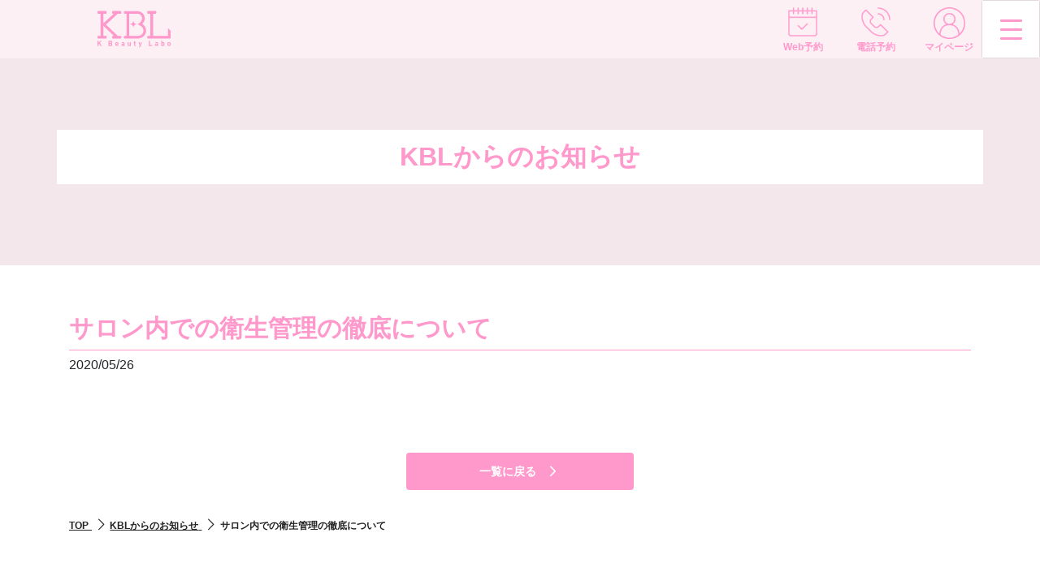

--- FILE ---
content_type: text/html; charset=UTF-8
request_url: https://www.kbeautylabo.com/news/173/
body_size: 7600
content:

<!DOCTYPE html>
<html lang="ja">

<head>
  <meta charset="UTF-8">
  <meta name="viewport" content="width=device-width,initial-scale=1.0,minimum-scale=1.0">
      <title>サロン内での衛生管理の徹底について | KBL &#8211; K Beauty Labo &#8211;</title>
    <link rel="shortcut icon" href="https://www.kbeautylabo.com/images/favicon.ico">
  <link rel="apple-touch-icon" href="https://www.kbeautylabo.com/images/apple-touch-icon.png">
  <link rel="icon" type="image/png" href="https://www.kbeautylabo.com/images/apple-touch-icon.png">
  <meta name="description" content="K Beauty Labo（KBL）は、東京・熊本・鹿児島・福岡などに多店舗展開しています。当サロンは肌の専門知識を持ったエステティシャンが、カウンセリングを丁寧に実施。お客様一人ひとりのお肌の状態やお悩みに応じたメニューで美容施術を行っています。">
  <meta property="og:title" content="サロン内での衛生管理の徹底について | KBL &#8211; K Beauty Labo &#8211;">
  <meta property="og:description" content="キレイをはじめるなら、安心のKBLで。ケイフォースクリニックがサポートし、皮膚科医が監修・管理した医療的な観点に立った「メディカルエステ」をご提供しています。">
  <meta property="og:type" content="article">
  <meta property="og:url" content="https://www.kbeautylabo.com/">
  <meta property="og:site_name" content=" KBL - K Beauty Labo -">
  <meta property="og:image" content="https://www.kbeautylabo.com/images/ogp_logo.jpg">
  <link rel="stylesheet" href="https://stackpath.bootstrapcdn.com/bootstrap/4.2.1/css/bootstrap.min.css" integrity="sha384-GJzZqFGwb1QTTN6wy59ffF1BuGJpLSa9DkKMp0DgiMDm4iYMj70gZWKYbI706tWS" crossorigin="anonymous">
  <meta name='robots' content='max-image-preview:large' />
<link rel='dns-prefetch' href='//s.w.org' />
		<script type="text/javascript">
			window._wpemojiSettings = {"baseUrl":"https:\/\/s.w.org\/images\/core\/emoji\/13.0.1\/72x72\/","ext":".png","svgUrl":"https:\/\/s.w.org\/images\/core\/emoji\/13.0.1\/svg\/","svgExt":".svg","source":{"concatemoji":"https:\/\/www.kbeautylabo.com\/wp\/wp-includes\/js\/wp-emoji-release.min.js"}};
			!function(e,a,t){var n,r,o,i=a.createElement("canvas"),p=i.getContext&&i.getContext("2d");function s(e,t){var a=String.fromCharCode;p.clearRect(0,0,i.width,i.height),p.fillText(a.apply(this,e),0,0);e=i.toDataURL();return p.clearRect(0,0,i.width,i.height),p.fillText(a.apply(this,t),0,0),e===i.toDataURL()}function c(e){var t=a.createElement("script");t.src=e,t.defer=t.type="text/javascript",a.getElementsByTagName("head")[0].appendChild(t)}for(o=Array("flag","emoji"),t.supports={everything:!0,everythingExceptFlag:!0},r=0;r<o.length;r++)t.supports[o[r]]=function(e){if(!p||!p.fillText)return!1;switch(p.textBaseline="top",p.font="600 32px Arial",e){case"flag":return s([127987,65039,8205,9895,65039],[127987,65039,8203,9895,65039])?!1:!s([55356,56826,55356,56819],[55356,56826,8203,55356,56819])&&!s([55356,57332,56128,56423,56128,56418,56128,56421,56128,56430,56128,56423,56128,56447],[55356,57332,8203,56128,56423,8203,56128,56418,8203,56128,56421,8203,56128,56430,8203,56128,56423,8203,56128,56447]);case"emoji":return!s([55357,56424,8205,55356,57212],[55357,56424,8203,55356,57212])}return!1}(o[r]),t.supports.everything=t.supports.everything&&t.supports[o[r]],"flag"!==o[r]&&(t.supports.everythingExceptFlag=t.supports.everythingExceptFlag&&t.supports[o[r]]);t.supports.everythingExceptFlag=t.supports.everythingExceptFlag&&!t.supports.flag,t.DOMReady=!1,t.readyCallback=function(){t.DOMReady=!0},t.supports.everything||(n=function(){t.readyCallback()},a.addEventListener?(a.addEventListener("DOMContentLoaded",n,!1),e.addEventListener("load",n,!1)):(e.attachEvent("onload",n),a.attachEvent("onreadystatechange",function(){"complete"===a.readyState&&t.readyCallback()})),(n=t.source||{}).concatemoji?c(n.concatemoji):n.wpemoji&&n.twemoji&&(c(n.twemoji),c(n.wpemoji)))}(window,document,window._wpemojiSettings);
		</script>
		<style type="text/css">
img.wp-smiley,
img.emoji {
	display: inline !important;
	border: none !important;
	box-shadow: none !important;
	height: 1em !important;
	width: 1em !important;
	margin: 0 .07em !important;
	vertical-align: -0.1em !important;
	background: none !important;
	padding: 0 !important;
}
</style>
	<link rel='stylesheet' id='wp-block-library-css'  href='https://www.kbeautylabo.com/wp/wp-includes/css/dist/block-library/style.min.css' type='text/css' media='all' />
<link rel='stylesheet' id='contact-form-7-css'  href='https://www.kbeautylabo.com/wp/wp-content/plugins/contact-form-7/includes/css/styles.css' type='text/css' media='all' />
<link rel='stylesheet' id='fontellocss-css'  href='https://www.kbeautylabo.com/css/lib/fontello.css' type='text/css' media='all' />
<link rel='stylesheet' id='stylecss-css'  href='https://www.kbeautylabo.com/css/style.css' type='text/css' media='all' />
<link rel='stylesheet' id='newscss-css'  href='https://www.kbeautylabo.com/css/news.css' type='text/css' media='all' />
<script type='text/javascript' src='https://ajax.googleapis.com/ajax/libs/jquery/3.3.1/jquery.min.js' id='jquery-js'></script>
<script type='text/javascript' src='https://www.kbeautylabo.com/js/main.js' id='mainjs-js'></script>
<link rel="https://api.w.org/" href="https://www.kbeautylabo.com/wp-json/" /><link rel="canonical" href="https://www.kbeautylabo.com/news/173/" />
<link rel='shortlink' href='https://www.kbeautylabo.com/?p=173' />
<link rel="alternate" type="application/json+oembed" href="https://www.kbeautylabo.com/wp-json/oembed/1.0/embed?url=https%3A%2F%2Fwww.kbeautylabo.com%2Fnews%2F173%2F" />
<link rel="alternate" type="text/xml+oembed" href="https://www.kbeautylabo.com/wp-json/oembed/1.0/embed?url=https%3A%2F%2Fwww.kbeautylabo.com%2Fnews%2F173%2F&#038;format=xml" />
	<style type="text/css">
	a[href*="tel:"] {
	pointer-events: none;
	cursor: default;
	text-decoration: none;
	}
	</style>
	<style type="text/css">.recentcomments a{display:inline !important;padding:0 !important;margin:0 !important;}</style></head>
<!-- Google Tag Manager -->
<script>(function(w,d,s,l,i){w[l]=w[l]||[];w[l].push({'gtm.start':
new Date().getTime(),event:'gtm.js'});var f=d.getElementsByTagName(s)[0],
j=d.createElement(s),dl=l!='dataLayer'?'&l='+l:'';j.async=true;j.src=
'https://www.googletagmanager.com/gtm.js?id='+i+dl;f.parentNode.insertBefore(j,f);
})(window,document,'script','dataLayer','GTM-TS9VKP9');</script>
<!-- End Google Tag Manager -->
<body>
<!-- Google Tag Manager (noscript) -->
<noscript><iframe src="https://www.googletagmanager.com/ns.html?id=GTM-TS9VKP9"
height="0" width="0" style="display:none;visibility:hidden"></iframe></noscript>
<!-- End Google Tag Manager (noscript) -->
  <header>
    <nav class="global-nav pos-f-t fixed-top">
      <div class="navbar navbar-light bg-light navbar">
      <!-- <div class="navbar navbar-dark bg-dark navbar"> -->
        <h1 class="h-logo d-block">
          <a href="https://www.kbeautylabo.com/"><img src="https://www.kbeautylabo.com/images/logo.svg" class="d-block not-anchor" alt="ロゴ" width="100" height="50"></a>
        </h1>
        <div class="nav-right">
          <!-- <a class="counseling-btn" href="https://page.line.me/710jebqi?openQrModal=true" target="_blank">無料カウンセリング</a> -->
          <ul class="links">
            <li class="web">
              <a target="_blank" target="_blank" href="https://page.line.me/710jebqi?openQrModal=true">
                <div class="link-icon"><img src="/images/index/header_link_icon_01.png" alt=""></div>
                <p>Web予約</p>
              </a>
            </li>
            <li class="tel">
              <a href="tel:0120-08-2211">
                <div class="link-icon"><img src="/images/index/header_link_icon_02.png" alt=""></div>
                <p>電話予約</p>
              </a>
            </li>
            <li class="my-page">
              <a target="_blank" target="_blank" href="https://page.line.me/710jebqi?openQrModal=true">
                <div class="link-icon"><img src="/images/index/header_link_icon_03.png" alt=""></div>
                <p>マイページ</p>
              </a>
            </li>
          </ul>
          <button class="navbar-toggler" type="button" data-toggle="collapse" data-target="#navbarToggleExternalContent" aria-controls="navbarToggleExternalContent" aria-expanded="false" aria-label="Toggle navigation">
            <div class="menu-trigger">
              <span></span>
              <span></span>
              <span></span>
            </div>
          </button>
        </div><!-- nav-right -->
      </div>

      <div class="collapse list-group" id="navbarToggleExternalContent">
        <div class="list-group-inner">
          <div class="container">
            <div class="row accordion pt-md-5 pt-lg-0" id="nav-accordion" role="tablist" aria-multiselectable="true">
              <ul class="col-md-3 list-group-item">
                <li class="no-child"><a class="d-block not-anchor nav-parent" href="https://www.kbeautylabo.com/">TOP</a></li>

                <li role="tab" class="has-child" id="child1">
                  <a class="d-block d-md-none not-anchor" data-toggle="collapse" href="#childnav1" role="button" aria-controls="childnav1">KBLについて</a>
                  <ul class="icon-list list-unstyled collapse d-md-block d-lg-block" id="childnav1" aria-expanded="false" role="tabpanel" aria-labelledby="child1" data-parent="#nav-accordion">
                                          <li><a class="d-block d-md-inline-block anchor-link nav-parent" href="https://www.kbeautylabo.com/about.php">KBLについて</a></li>
                                        <li><a class="d-block d-md-inline-block not-anchor" href="https://www.kbeautylabo.com/method.php">KBLの脱毛方法</a></li>
                                          <li><a class="d-block d-md-inline-block anchor-link" href="https://www.kbeautylabo.com/care.php">はじめての無料体験までの流れ</a></li>
                      <li><a class="d-block d-md-inline-block anchor-link" href="https://www.kbeautylabo.com/reason.php">KBLが選ばれる理由</a></li>
                                        <!-- <li><a class="d-block d-md-inline-block not-anchor" href="https://www.kbeautylabo.com/hygiene.php">サロン内での衛生管理の徹底について</a></li> -->
                  </ul>
                </li>
                <!-- <li class="no-child"><a class="d-block d-md-inline-block not-anchor nav-parent" href="https://www.kbeautylabo.com/campaign.php">割引キャンペーン</a></li> -->
                <li class="no-child"><a class="d-block d-md-inline-block not-anchor nav-parent" href="https://www.kbeautylabo.com/qa.php">よくある質問</a></li>
                <li class="no-child"><a class="d-block d-md-inline-block not-anchor nav-parent" href="https://www.kbeautylabo.com/voice.php">お客様の声</a></li>
                <li class="no-child"><a class="d-block d-md-inline-block not-anchor nav-parent" href="https://www.kbeautylabo.com/column">みんな美容ってどうしてる？</a></li>
                <!-- <li class="no-child"><a class="d-block d-md-inline-block not-anchor nav-parent" href="https://www.kbeautylabo.com/movie.php">Movie</a></li> -->
              </ul>

              <ul class="col-md-3 list-group-item">
                <li class="no-child"><a class="d-block nav-parent" href="https://www.kbeautylabo.com/course.php">メニュー・料金</a></li>

                <li role="tab" class="has-child" id="child2">
                  <a class="d-block d-md-none not-anchor" data-toggle="collapse" href="#childnav2" role="button" aria-controls="https://www.kbeautylabo.com/childnav2">脱毛コース</a>
                  <ul class="icon-list list-unstyled collapse d-md-block d-lg-block" id="childnav2" aria-expanded="false" role="tabpanel" aria-labelledby="child2" data-parent="#nav-accordion">
                    <li><a class="d-block d-md-inline-block not-anchor nav-parent" href="https://www.kbeautylabo.com/removal.php">脱毛コース</a></li>
                    <li><a class="d-block d-md-inline-block not-anchor" href="https://www.kbeautylabo.com/total.php">全身脱毛ページ</a></li>
                    <li><a class="d-block d-md-inline-block not-anchor" href="https://www.kbeautylabo.com/parts.php">Sパーツ/Lパーツ</a></li>
                  </ul>
                </li>

                <li role="tab" class="has-child" id="child3">
                  <a class="d-block d-md-none not-anchor" data-toggle="collapse" href="#childnav3" role="button" aria-controls="childnav3">ブライダルコース</a>
                  <ul class="icon-list list-unstyled collapse d-md-block d-lg-block" id="childnav3" aria-expanded="false" role="tabpanel" aria-labelledby="child3" data-parent="#nav-accordion">
                    <li><a class="d-block d-md-inline-block not-anchor nav-parent" href="https://www.kbeautylabo.com/bridal.php">ブライダルコース</a></li>
                    <li><a class="d-block d-md-inline-block not-anchor" href="https://www.kbeautylabo.com/trial.php">ブライダルお試しコース</a></li>
                    <li><a class="d-block d-md-inline-block not-anchor" href="https://www.kbeautylabo.com/goodbye.php">ムダ毛さよならコース</a></li>
                    <li><a class="d-block d-md-inline-block not-anchor" href="https://www.kbeautylabo.com/totalcourse1.php">1ヶ月集中ブライダルトータルコース</a></li>
                    <li><a class="d-block d-md-inline-block not-anchor" href="https://www.kbeautylabo.com/totalcourse2.php">2ヶ月集中ブライダルトータルコース</a></li>
                  </ul>
                </li>

                <li role="tab" class="has-child" id="child4">
                  <a class="d-block d-md-none not-anchor" data-toggle="collapse" href="#childnav4" role="button" aria-controls="childnav4">フェイシャルコース</a>
                  <ul class="icon-list list-unstyled collapse d-md-block d-lg-block" id="childnav4" aria-expanded="false" role="tabpanel" aria-labelledby="child4" data-parent="#nav-accordion">
                    <li><a class="d-block d-md-inline-block not-anchor nav-parent" href="https://www.kbeautylabo.com/facial.php">フェイシャルコース</a></li>
                    <li><a class="d-block d-md-inline-block not-anchor" href="https://www.kbeautylabo.com/brilliant.php">フェイシャルブリリアント</a></li>
                    <li><a class="d-block d-md-inline-block not-anchor" href="https://www.kbeautylabo.com/photoplus.php">フォトプラス</a></li>
                    <li><a class="d-block d-md-inline-block not-anchor" href="https://www.kbeautylabo.com/healing.php">フェイシャルヒーリング</a></li>
                  </ul>
                </li>

                <li role="tab" class="has-child" id="child8">
                  <a class="d-block d-md-none not-anchor" data-toggle="collapse" href="#childnav8" role="button" aria-controls="childnav8">ボディコース</a>
                  <ul class="icon-list list-unstyled collapse d-md-block d-lg-block" id="childnav8" aria-expanded="false" role="tabpanel" aria-labelledby="child8" data-parent="#nav-accordion">
                    <li><a class="d-block d-md-inline-block not-anchor nav-parent" href="https://www.kbeautylabo.com/body.php">ボディコース</a></li>
                    <li><a class="d-block d-md-inline-block not-anchor" href="https://www.kbeautylabo.com/slim-pro.php">ボディスリムプロ全身コース</a></li>
                  </ul>
                </li>
              </ul>

              <ul class="col-md-3 list-group-item">
                <li role="tab" class="has-child" id="child5">
                  <a class="d-block d-md-none not-anchor" data-toggle="collapse" href="#childnav5" role="button" aria-controls="childnav5">店舗情報</a>
                  <ul class="icon-list list-unstyled collapse d-md-block d-lg-block" id="childnav5" aria-expanded="false" role="tabpanel" aria-labelledby="child5" data-parent="#nav-accordion">
                    <li><a class="d-block d-md-inline-block not-anchor nav-parent" href="https://www.kbeautylabo.com/shop/">店舗情報</a></li>
                    <li><a class="d-block d-md-inline-block not-anchor" href="https://www.kbeautylabo.com/shop/ikebukuro">池袋店</a></li>
                    <li><a class="d-block d-md-inline-block not-anchor" href="https://www.kbeautylabo.com/shop/ikebukuro-sunshine">池袋サンシャイン通店</a></li>
                    <li><a class="d-block d-md-inline-block not-anchor" href="https://www.kbeautylabo.com/shop/kichijoji">吉祥寺店</a></li>
                    <li><a class="d-block d-md-inline-block not-anchor" href="https://www.kbeautylabo.com/shop/kichijoji-ekimae">吉祥寺駅前店</a></li>
                    <!-- <li><a class="d-block d-md-inline-block not-anchor" href="https://www.kbeautylabo.com/shop/roppongi-premium">PREMIUM六本木店</a></li> -->
                    <li><a class="d-block d-md-inline-block not-anchor" href="https://www.kbeautylabo.com/shop/ginza">Michio Nozawa HAIR SALON<br class=d-sm-inline d-md-none> × KBL銀座店</a></li>
                    <li><a class="d-block d-md-inline-block not-anchor" href="https://www.kbeautylabo.com/shop/fukuoka-tenjin">福岡天神店</a></li>
                    <li><a class="d-block d-md-inline-block not-anchor" href="https://www.kbeautylabo.com/shop/fukuoka-daimyou">福岡大名店</a></li>
                    <!-- <li><a class="d-block d-md-inline-block not-anchor" href="https://www.kbeautylabo.com/shop/fukuoka-tenjin-minami">福岡天神南店</a></li> -->
                    <li><a class="d-block d-md-inline-block not-anchor" href="https://www.kbeautylabo.com/shop/kumamoto">熊本店</a></li>
                    <li><a class="d-block d-md-inline-block not-anchor" href="https://www.kbeautylabo.com/shop/kagoshima">鹿児島店</a></li>
                    <li><a class="d-block d-md-inline-block not-anchor" href="https://www.kbeautylabo.com/shop/kagoshima-chuoekimae">鹿児島中央駅前店</a></li>
                    <li><a class="d-block d-md-inline-block not-anchor" href="https://www.kbeautylabo.com/shop/tenmonkan">天文館店</a></li>
                  </ul>
                </li>
              </ul>

              <ul class="col-md-3 list-group-item">
                <li role="tab" class="has-child" id="child6">
                  <a class="d-block d-md-none not-anchor" data-toggle="collapse" href="#childnav6" role="button" aria-controls="childnav6">タイプ別メニューの選び方</a>
                  <ul class="icon-list list-unstyled collapse d-md-block d-lg-block" id="childnav6" aria-expanded="false" role="tabpanel" aria-labelledby="child6" data-parent="#nav-accordion">
                    <li><a class="d-block d-md-inline-block not-anchor nav-parent" href="https://www.kbeautylabo.com/type.php">タイプ別メニューの選び方</a></li>
                    <li><a class="d-block d-md-inline-block not-anchor" href="https://www.kbeautylabo.com/select.php">正しいサロンの選び方</a></li>
                  </ul>
                </li>
                <li role="tab" class="has-child" id="child7">
                  <a class="d-block d-md-none not-anchor" data-toggle="collapse" href="#childnav7" role="button" aria-controls="childnav7">企業情報</a>
                  <ul class="icon-list list-unstyled collapse d-md-block d-lg-block" id="childnav7" aria-expanded="false" role="tabpanel" aria-labelledby="child7" data-parent="#fnav-accordion">
                    <li class="pc">
                      <p class="d-block d-md-inline-block not-anchor nav-parent mb-0">企業情報</p>
                    </li>
                    <li><a class="d-block d-md-inline-block not-anchor" href="https://www.kbeautylabo.com/company.php">会社概要</a></li>
                    <li><a class="d-block d-md-inline-block not-anchor" href="https://www.kbeautylabo.com/recruit/">採用情報</a></li>

                    <li><a class="d-block d-md-inline-block not-anchor" href="https://www.kbeautylabo.com/advisor.php">美容顧問</a></li>
                    <li><a class="d-block d-md-inline-block not-anchor" href="https://www.kbeautylabo.com/news/">KBLからのお知らせ</a></li>
                    <li><a class="d-block d-md-inline-block not-anchor" href="http://kotani7.co.jp/csr/">CSR活動</a></li>
                    <li><a class="d-block d-md-inline-block not-anchor" href="https://www.kbeautylabo.com/privacy.php">プライバシーポリシー</a></li>
                    <li><a class="d-block d-md-inline-block not-anchor" href="https://www.kbeautylabo.com/agreement.php">同意書について</a></li>
                    <li><a class="d-block d-md-inline-block not-anchor" target="_blank" href="https://page.line.me/710jebqi?openQrModal=true">予約フォーム</a></li>
                    <li><a class="d-block d-md-inline-block not-anchor" href="https://www.kbeautylabo.com/contact/">お問い合わせ</a></li>
					      <li><a class="d-block d-md-inline-block not-anchor" href="https://www.kbeautylabo.com/college/">KBLカレッジのご紹介</a></li>
                  </ul>
                </li>
              </ul>
            </div><!-- accordion -->

            <div class="nav-counseling text-center">
              <a class="counseling-button" target="_blank" href="https://page.line.me/710jebqi?openQrModal=true">無料カウンセリング予約</a>
            </div>
          </div><!-- container -->
        </div><!-- list-group-inner -->
        <div class="bnr-list">
          <div class="container">
            <div class="bnr-item-recruit text-center bnr-mgn-bot">
              <!-- <php echo do_shortcode('[metaslider id="281"]'); ?> -->
              <a href="https://www.kbeautylabo.com/recruit/">
                <img class="pc" src="https://www.kbeautylabo.com//images/bnr-recruiting.png" alt="スタッフ募集中">
                <img class="sp" src="https://www.kbeautylabo.com//images/sp-bnr-recruiting.png" alt="スタッフ募集中">
              </a>
            </div>
            <div class="bnr-item-phone text-center bnr-mgn-bot">
              <img class="pc" src="https://www.kbeautylabo.com//images/bnr-phone.svg" alt="電話予約" style="width: 70.176%;">
              <a href="tel:0120082211"><img class="sp" src="https://www.kbeautylabo.com//images/sp-bnr-phone.png" alt="電話予約"></a>
            </div>
            <div class="bnr-item-logo">
              <img src="https://www.kbeautylabo.com//images/logo.svg" alt="ロゴ">
            </div>
            <div class="bnr-item-wrap text-center bnr-mgn-bot">
              <div class="bnr-item-sns">
                <a href="https://www.instagram.com/kbeautylabo/" target="_blank">
                  <img src="https://www.kbeautylabo.com//images/bnr-instagram.svg" alt="Instagram">
                </a>
              </div>
              <div class="bnr-item-sns">
                <a href="https://lin.ee/yMSKSqK" target="_blank">
                  <img src="https://www.kbeautylabo.com//images/bnr-line.svg" alt="LINE">
                </a>
              </div>
            </div>
          </div>
        </div><!-- bnr-list -->
      </div><!-- collapse list-group -->
    </nav>
  </header>
  <main class="wrapper">
    <h1 class="page-title"><span class="container">KBLからのお知らせ</span></h1>
    <div class="container">
      <div class="news-detail">
        <h2 class="news-title">サロン内での衛生管理の徹底について</h2>
        <div class="news-date">2020/05/26</div>
        <div class="news-contents">
                    </div>
      </div>
      <div class="backhome-btn mb-5">
        <a href="https://www.kbeautylabo.com/news">一覧に戻る<i class="icon-right-open-big-bold"></i></a>
      </div>
      <nav aria-label="現在位置">
        <ol class="breadcrumb list-unstyled" itemscope itemtype="https://schema.org/BreadcrumbList">
          <li itemprop="itemListElement" itemscope itemtype="https://schema.org/ListItem">
            <a itemprop="item" href="https://www.kbeautylabo.com">
              <span itemprop="name">TOP</span>
            </a><i class="icon-right-open-big"></i>
            <meta itemprop="position" content="1" />
          </li>
          <li itemprop="itemListElement" itemscope="" itemtype="https://schema.org/ListItem">
            <a itemprop="item" href="https://www.kbeautylabo.com/news">
              <span itemprop="name">KBLからのお知らせ</span>
            </a><i class="icon-right-open-big"></i>
            <meta itemprop="position" content="2">
          </li>
          <li itemprop="itemListElement" itemscope itemtype="https://schema.org/ListItem">
            <span itemprop="name" aria-current="page">サロン内での衛生管理の徹底について</span>
            <meta itemprop="position" content="3" />
          </li>
        </ol>
        <!-- breadcrumb -->
      </nav>
      <!-- container -->

    </div>
    <!-- container -->
  </main>

  <footer>
  <div class="list-group">
    <div class="list-group-inner">
      <div class="container">
        <div class="row accordion pt-md-5 pt-lg-0" id="fnav-accordion" role="tablist" aria-multiselectable="true">
          <ul class="col-md-3 list-group-item">
            <li class="no-child"><a class="d-block not-anchor nav-parent" href="https://www.kbeautylabo.com/">TOP</a></li>

            <li role="tab" class="has-child" id="child1">
              <a class="d-block d-md-none not-anchor" data-toggle="collapse" href="#childnav1" role="button" aria-controls="childnav1">KBLについて</a>
              <ul class="icon-list list-unstyled collapse d-md-block d-lg-block" id="childnav1" aria-expanded="false" role="tabpanel" aria-labelledby="child1" data-parent="#fnav-accordion">
                                  <li><a class="d-block d-md-inline-block anchor-link-f nav-parent" href="https://www.kbeautylabo.com/about.php">KBLについて</a></li>
                                <li><a class="d-block d-md-inline-block not-anchor" href="https://www.kbeautylabo.com/method.php">KBLの脱毛方法</a></li>
                                  <li><a class="d-block d-md-inline-block anchor-link-f" href="https://www.kbeautylabo.com/care.php">はじめての無料体験までの流れ</a></li>
                  <li><a class="d-block d-md-inline-block anchor-link-f" href="https://www.kbeautylabo.com/reason.php">KBLが選ばれる理由</a></li>
                                <!-- <li><a class="d-block d-md-inline-block not-anchor" href="https://www.kbeautylabo.com/hygiene.php">サロン内での衛生管理の徹底について</a></li> -->
              </ul>
            </li>
            <!-- <li class="no-child"><a class="d-block d-md-inline-block not-anchor nav-parent" href="https://www.kbeautylabo.com/campaign.php">割引キャンペーン</a></li> -->
            <li class="no-child"><a class="d-block d-md-inline-block not-anchor nav-parent" href="https://www.kbeautylabo.com/qa.php">よくある質問</a></li>
            <li class="no-child"><a class="d-block d-md-inline-block not-anchor nav-parent" href="https://www.kbeautylabo.com/voice.php">お客様の声</a></li>
            <li class="no-child"><a class="d-block d-md-inline-block not-anchor nav-parent" href="https://www.kbeautylabo.com/column">みんな美容ってどうしてる？</a></li>
            <!-- <li class="no-child"><a class="d-block d-md-inline-block not-anchor nav-parent" href="https://www.kbeautylabo.com/movie.php">Movie</a></li> -->
          </ul>
          <ul class="col-md-3 list-group-item">
            <li class="no-child nav-parent"><a class="d-block not-anchor nav-parent" href="https://www.kbeautylabo.com/course.php">メニュー・料金</a></li>

            <li role="tab" class="has-child" id="child2">
              <a class="d-block d-md-none not-anchor" data-toggle="collapse" href="#childnav2" role="button" aria-controls="childnav2">脱毛コース</a>
              <ul class="icon-list list-unstyled collapse d-md-block d-lg-block" id="childnav2" aria-expanded="false" role="tabpanel" aria-labelledby="child2" data-parent="#fnav-accordion">
                <li><a class="d-block d-md-inline-block not-anchor nav-parent" href="https://www.kbeautylabo.com/removal.php">脱毛コース</a></li>
                <li><a class="d-block d-md-inline-block not-anchor" href="https://www.kbeautylabo.com/total.php">全身脱毛ページ</a></li>
                <li><a class="d-block d-md-inline-block not-anchor" href="https://www.kbeautylabo.com/parts.php">Sパーツ/Lパーツ</a></li>
              </ul>
            </li>

            <li role="tab" class="has-child" id="child3">
              <a class="d-block d-md-none not-anchor" data-toggle="collapse" href="#childnav3" role="button" aria-controls="childnav3">ブライダルコース</a>
              <ul class="icon-list list-unstyled collapse d-md-block d-lg-block" id="childnav3" aria-expanded="false" role="tabpanel" aria-labelledby="child3" data-parent="#fnav-accordion">
                <li><a class="d-block d-md-inline-block not-anchor nav-parent" href="https://www.kbeautylabo.com/bridal.php">ブライダルコース</a></li>
                <li><a class="d-block d-md-inline-block not-anchor" href="https://www.kbeautylabo.com/trial.php">ブライダルお試しコース</a></li>
                <li><a class="d-block d-md-inline-block not-anchor" href="https://www.kbeautylabo.com/goodbye.php">ムダ毛さよならコース</a></li>
                <li><a class="d-block d-md-inline-block not-anchor" href="https://www.kbeautylabo.com/totalcourse1.php">1ヶ月集中ブライダルトータルコース</a></li>
                <li><a class="d-block d-md-inline-block not-anchor" href="https://www.kbeautylabo.com/totalcourse2.php">2ヶ月集中ブライダルトータルコース</a></li>
              </ul>
            </li>
            <li role="tab" class="has-child" id="child4">
              <a class="d-block d-md-none not-anchor" data-toggle="collapse" href="#childnav4" role="button" aria-controls="childnav4">フェイシャルコース</a>
              <ul class="icon-list list-unstyled collapse d-md-block d-lg-block" id="childnav4" aria-expanded="false" role="tabpanel" aria-labelledby="child4" data-parent="#fnav-accordion">
                <li><a class="d-block d-md-inline-block not-anchor nav-parent" href="https://www.kbeautylabo.com/facial.php">フェイシャルコース</a></li>
                <li><a class="d-block d-md-inline-block not-anchor" href="https://www.kbeautylabo.com/brilliant.php">フェイシャルブリリアント</a></li>
                <li><a class="d-block d-md-inline-block not-anchor" href="https://www.kbeautylabo.com/photoplus.php">フォトプラス</a></li>
                <li><a class="d-block d-md-inline-block not-anchor" href="https://www.kbeautylabo.com/healing.php">フェイシャルヒーリング</a></li>
              </ul>
            </li>

            <li role="tab" class="has-child" id="child8">
              <a class="d-block d-md-none not-anchor" data-toggle="collapse" href="#childnav8" role="button" aria-controls="childnav8">ボディコース</a>
              <ul class="icon-list list-unstyled collapse d-md-block d-lg-block" id="childnav8" aria-expanded="false" role="tabpanel" aria-labelledby="child8" data-parent="#nav-accordion">
                <li><a class="d-block d-md-inline-block not-anchor nav-parent" href="https://www.kbeautylabo.com/body.php">ボディコース</a></li>
                <li><a class="d-block d-md-inline-block not-anchor" href="https://www.kbeautylabo.com/slim-pro.php">ボディスリムプロ全身コース</a></li>
              </ul>
            </li>
          </ul>
          <ul class="col-md-3 list-group-item">
            <li role="tab" class="has-child" id="child5">
              <a class="d-block d-md-none not-anchor" data-toggle="collapse" href="#childnav5" role="button" aria-controls="childnav5">店舗情報</a>
              <ul class="icon-list list-unstyled collapse d-md-block d-lg-block" id="childnav5" aria-expanded="false" role="tabpanel" aria-labelledby="child5" data-parent="#fnav-accordion">
                <li><a class="d-block d-md-inline-block not-anchor nav-parent" href="https://www.kbeautylabo.com/shop/">店舗情報</a></li>
                <li><a class="d-block d-md-inline-block not-anchor" href="https://www.kbeautylabo.com/shop/ikebukuro">池袋店</a></li>
                <li><a class="d-block d-md-inline-block not-anchor" href="https://www.kbeautylabo.com/shop/ikebukuro-sunshine">池袋サンシャイン通店</a></li>
                <li><a class="d-block d-md-inline-block not-anchor" href="https://www.kbeautylabo.com/shop/kichijoji">吉祥寺店</a></li>
                <li><a class="d-block d-md-inline-block not-anchor" href="https://www.kbeautylabo.com/shop/kichijoji-ekimae">吉祥寺駅前店</a></li>
                <!-- <li><a class="d-block d-md-inline-block not-anchor" href="https://www.kbeautylabo.com/shop/roppongi-premium">PREMIUM六本木店</a></li> -->
                <li><a class="d-block d-md-inline-block not-anchor" href="https://www.kbeautylabo.com/shop/ginza">Michio Nozawa HAIR SALON<br class=d-sm-inline d-md-none> × KBL銀座店</a></li>
                <li><a class="d-block d-md-inline-block not-anchor" href="https://www.kbeautylabo.com/shop/fukuoka-tenjin">福岡天神店</a></li>
                <li><a class="d-block d-md-inline-block not-anchor" href="https://www.kbeautylabo.com/shop/fukuoka-daimyou">福岡大名店</a></li>
                <!-- <li><a class="d-block d-md-inline-block not-anchor" href="https://www.kbeautylabo.com/shop/fukuoka-tenjin-minami">福岡天神南店</a></li> -->
                <li><a class="d-block d-md-inline-block not-anchor" href="https://www.kbeautylabo.com/shop/kumamoto">熊本店</a></li>
                <li><a class="d-block d-md-inline-block not-anchor" href="https://www.kbeautylabo.com/shop/kagoshima">鹿児島店</a></li>
                <li><a class="d-block d-md-inline-block not-anchor" href="https://www.kbeautylabo.com/shop/kagoshima-chuoekimae">鹿児島中央駅前店</a></li>
                <li><a class="d-block d-md-inline-block not-anchor" href="https://www.kbeautylabo.com/shop/tenmonkan">天文館店</a></li>
              </ul>
            </li>
          </ul>
          <ul class="col-md-3 list-group-item">
            <li role="tab" class="has-child" id="child6">
              <a class="d-block d-md-none not-anchor" data-toggle="collapse" href="#childnav6" role="button" aria-controls="childnav6">タイプ別メニューの選び方</a>
              <ul class="icon-list list-unstyled collapse d-md-block d-lg-block" id="childnav6" aria-expanded="false" role="tabpanel" aria-labelledby="child6" data-parent="#fnav-accordion">
                <li><a class="d-block d-md-inline-block not-anchor nav-parent" href="https://www.kbeautylabo.com/type.php">タイプ別メニューの選び方</a></li>
                <li><a class="d-block d-md-inline-block not-anchor" href="https://www.kbeautylabo.com/select.php">正しいサロンの選び方</a></li>
              </ul>
            </li>
            <li role="tab" class="has-child" id="child7">
              <a class="d-block d-md-none not-anchor" data-toggle="collapse" href="#childnav7" role="button" aria-controls="childnav7">企業情報</a>
              <ul class="icon-list list-unstyled collapse d-md-block d-lg-block" id="childnav7" aria-expanded="false" role="tabpanel" aria-labelledby="child7" data-parent="#fnav-accordion">
                <li class="pc">
                  <p class="d-block d-md-inline-block not-anchor nav-parent mb-0">企業情報</p>
                </li>
                <li><a class="d-block d-md-inline-block not-anchor" href="https://www.kbeautylabo.com/company.php">会社概要</a></li>
                <li><a class="d-block d-md-inline-block not-anchor" href="https://www.kbeautylabo.com/recruit/">採用情報</a></li>

                <li><a class="d-block d-md-inline-block not-anchor" href="https://www.kbeautylabo.com/advisor.php">美容顧問</a></li>
                <li><a class="d-block d-md-inline-block not-anchor" href="https://www.kbeautylabo.com/news/">KBLからのお知らせ</a></li>
                <li><a class="d-block d-md-inline-block not-anchor" href="http://kotani7.co.jp/csr/">CSR活動</a></li>
                <li><a class="d-block d-md-inline-block not-anchor" href="https://www.kbeautylabo.com/privacy.php">プライバシーポリシー</a></li>
                <li><a class="d-block d-md-inline-block not-anchor" href="https://www.kbeautylabo.com/agreement.php">同意書について</a></li>
                <li><a class="d-block d-md-inline-block not-anchor" href="https://page.line.me/710jebqi?openQrModal=true" target="_blank">予約フォーム</a></li>
                <li><a class="d-block d-md-inline-block not-anchor" href="https://www.kbeautylabo.com/contact/">お問い合わせ</a></li>
				     <li><a class="d-block d-md-inline-block not-anchor" href="https://www.kbeautylabo.com/college/" target="_blank">KBLカレッジのご紹介</a></li>
              </ul>
            </li>
          </ul>
        </div><!-- accordion -->
      </div><!-- container -->
    </div><!-- list-group-inner -->
  </div><!-- collapse list-group -->
  <small class="d-block text-center">&copy;2020 K Beauty Labo</small>
</footer>
<!-- <div id="page_top"><a href="#"><img src="images/totop.svg" alt=""></a> -->
<script type='text/javascript' id='contact-form-7-js-extra'>
/* <![CDATA[ */
var wpcf7 = {"apiSettings":{"root":"https:\/\/www.kbeautylabo.com\/wp-json\/contact-form-7\/v1","namespace":"contact-form-7\/v1"}};
/* ]]> */
</script>
<script type='text/javascript' src='https://www.kbeautylabo.com/wp/wp-content/plugins/contact-form-7/includes/js/scripts.js' id='contact-form-7-js'></script>
<script type='text/javascript' src='https://www.kbeautylabo.com/wp/wp-includes/js/wp-embed.min.js' id='wp-embed-js'></script>
<!-- Google Analytics start -->
<script type="text/javascript">
  var _gaq = _gaq || [];
  _gaq.push(['_setAccount', 'UA-33138071-3']);
  _gaq.push(['_trackPageview']);

  (function() {
    var ga = document.createElement('script');
    ga.type = 'text/javascript';
    ga.async = true;
    ga.src = ('https:' == document.location.protocol ? 'https://ssl' : 'http://www') + '.google-analytics.com/ga.js';
    var s = document.getElementsByTagName('script')[0];
    s.parentNode.insertBefore(ga, s);
  })();
  // $(function() {
  //   var pagetop = $('#page_top');
  //   // ボタン非表示
  //   pagetop.hide();
  //   // 100px スクロールしたらボタン表示
  //   $(window).scroll(function() {
  //     if ($(this).scrollTop() > 1500) {
  //       pagetop.fadeIn();
  //     } else {
  //       pagetop.fadeOut();
  //     }
  //   });
  //   pagetop.click(function() {
  //     $('body, html').animate({
  //       scrollTop: 0
  //     }, 1500);
  //     return false;
  //   });
  // });
</script>
<!-- Google Analytics end -->

<!-- <script src="//ai.goqsystem.com/api/chatbox?appid=e5a53529c98348ff98a56cce9533a567" type="text/javascript"></script> -->
</body>

</html>


--- FILE ---
content_type: text/css
request_url: https://www.kbeautylabo.com/css/lib/fontello.css
body_size: 838
content:
@font-face {
  font-family: 'fontello';
  src: url('../../font/fontello.eot?3858937');
  src: url('../../font/fontello.eot?3858937#iefix') format('embedded-opentype'),
       url('../../font/fontello.woff2?3858937') format('woff2'),
       url('../../font/fontello.woff?3858937') format('woff'),
       url('../../font/fontello.ttf?3858937') format('truetype'),
       url('../../font/fontello.svg?3858937#fontello') format('svg');
  font-weight: normal;
  font-style: normal;
}
/* Chrome hack: SVG is rendered more smooth in Windozze. 100% magic, uncomment if you need it. */
/* Note, that will break hinting! In other OS-es font will be not as sharp as it could be */
/*
@media screen and (-webkit-min-device-pixel-ratio:0) {
  @font-face {
    font-family: 'fontello';
    src: url('../font/fontello.svg?3858937#fontello') format('svg');
  }
}
*/
 
 [class^="icon-"]:before, [class*=" icon-"]:before {
  font-family: "fontello";
  font-style: normal;
  font-weight: normal;
  speak: never;
 
  display: inline-block;
  text-decoration: inherit;
  width: 1em;
  margin-right: .2em;
  text-align: center;
  /* opacity: .8; */
 
  /* For safety - reset parent styles, that can break glyph codes*/
  font-variant: normal;
  text-transform: none;
 
  /* fix buttons height, for twitter bootstrap */
  line-height: 1em;
 
  /* Animation center compensation - margins should be symmetric */
  /* remove if not needed */
  margin-left: .2em;
 
  /* you can be more comfortable with increased icons size */
  /* font-size: 120%; */
 
  /* Font smoothing. That was taken from TWBS */
  -webkit-font-smoothing: antialiased;
  -moz-osx-font-smoothing: grayscale;
 
  /* Uncomment for 3D effect */
  /* text-shadow: 1px 1px 1px rgba(127, 127, 127, 0.3); */
}
 
.icon-right-open-big:before { content: '\e800'; } /* '' */
.icon-right-open-big-bold:before { content: '\e800';font-weight:900; } /* '' */
.icon-down-open-mini:before { content: '\e801'; } /* '' */
.icon-left-open-mini:before { content: '\e802'; } /* '' */
.icon-right-open-mini:before { content: '\e803'; } /* '' */
.icon-up-open-mini:before { content: '\e804'; } /* '' */
.icon-plus:before { content: '\e805'; } /* '' */
.icon-minus:before { content: '\e806'; } /* '' */

--- FILE ---
content_type: text/css
request_url: https://www.kbeautylabo.com/css/style.css
body_size: 158974
content:
* {
  margin: 0;
  padding: 0
}

html {
  font-size: 62.5%
}

body {
  font-family: "游ゴシック体", "Yu Gothic", YuGothic, sans-serif, "Helvetica Neue", Arial, "Hiragino Kaku Gothic ProN", "Hiragino Sans", Meiryo, sans-serif !important
}

*,
*::before,
*::after {
  box-sizing: border-box
}

a,
p,
span,
ul,
ol,
dl,
table {
  font-size: 1.4rem;
  line-height: 1.6
}

@media(min-width: 768px) {
  a,
  p,
  span,
  ul,
  ol,
  dl,
  table {
    font-size: 1.6rem
  }
}

img {
  max-width: 100%
}

.page-title,
.sub-title,
.normal-title {
  font-weight: bold
}

.page-title {
  margin-bottom: 60px;
  padding: 30px 0;
  text-align: center;
  color: #FF99CC;
  background: url([data-uri]);
  background-size: cover
}

.page-title {
  background: #F4E7EC!important
}

@media(min-width: 992px) {
  .page-title {
    padding: 100px 0
  }
}

.page-title span {
  font-size: 2.4rem;
  display: block;
  background: #fff;
  padding: 8px;
  width: 90%
}

@media(min-width: 992px) {
  .page-title span {
    width: 100%;
    font-size: 3.2rem
  }
}

.sub-title {
  background: #FF99CC;
  width: 100%;
  text-align: center;
  color: #fff;
  font-size: 1.8rem;
  padding: .5em 0
}

@media(min-width: 992px) {
  .sub-title {
    margin-bottom: 60px;
    font-size: 2.5rem
  }
}

.normal-title {
  color: #FF99CC;
  border-bottom: 1px solid;
  padding-bottom: .8em;
  margin-bottom: 20px;
  font-size: 1.8rem
}

@media(min-width: 992px) {
  .normal-title {
    font-size: 2.4rem
  }
}

@media(min-width: 768px) {
  a[href^="tel:"] {
    pointer-events: none
  }
}

html.active {
  height: 100%;
  overflow: hidden
}

.h-logo {
  margin: 0 5px;
  width: 80px;
  height: auto
}

@media(min-width: 992px) {
  .h-logo {
    width: 90px;
    /* margin: 0 auto */
  }
}

@media(min-width: 992px) {
  .h-logo a {
    display: block;
    transform: translateX(11.5rem)
  }
}

.nav-right {
  display: flex;
  align-items: center
}

.bg-dark {
  background: #222 !important
}

.bg-light {
  background: #fdf0f5 !important
}

.counseling-btn {
  position: relative;
  background: #FF99CC;
  color: #fff;
  display: block;
  padding: .7em 3em .7em 3em;
  border-radius: 4px;
  font-size: 1.2rem;
  box-sizing: border-box;
  transition: .5s;
  -webkit-transition: .5s;
  display: inline-block;
  text-align: center;
  text-decoration: none;
  line-height: 1.6;
}
@media(max-width: 767px) {
  .counseling-btn {
    margin-right: 5px;
  }
}

.counseling-btn::after {
  position: absolute;
  top: 50%;
  content: '';
  width: 8px;
  height: 8px;
  border: 0px;
  right: 1.8em;
  border-top: solid 1px #ffffff;
  border-right: solid 1px #ffffff;
  -ms-transform: rotate(45deg);
  -webkit-transform: rotate(45deg);
  transform: rotate(45deg);
  position: absolute;
  margin-top: -4px;
  transition: all .2s;
}
.counseling-btn:hover::after {
  right: 1.5em;
}
@media(min-width: 768px) {
  .counseling-btn {
    margin-right: 30px;
    padding: 8px 20p
  }
}

.counseling-btn:hover {
  color: #fff;
  background: #CC7AA3;
  text-decoration: none
}

.backhome-btn a,
.counseling-btn02 a {
  background: #FF99CC;
  color: #fff;
  padding: 12px;
  margin: 10px auto;
  max-width: 280px;
  text-align: center;
  font-weight: bold;
  display: block;
  border-radius: 4px;
  font-size: 1.4rem;
  box-sizing: border-box;
  transition: .5s;
  -webkit-transition: .5s
}

.backhome-btn a:hover,
.counseling-btn02 a:hover {
  color: #fff;
  background: #CC7AA3;
  text-decoration: none
}

.backhome-btn a i,
.counseling-btn02 a i {
  margin-left: 10px
}

header {
  overflow-y: scroll;
  z-index: 99;
  top: 58px;
  width: 100%;
  height: 100%
}

header .list-group {
  position: fixed;
  display: block;
  width: 100%;
  height: 100%;
  overflow-y: scroll
}

header,
footer {
  height: 58px
}

footer a {
  line-height: 1.6;
}
@media(min-width: 992px) {
  header,
  footer {
    height: 60px
  }
}

header .list-group,
footer .list-group {
  background: #fff
}

header .list-group-inner,
footer .list-group-inner {
  background: #ff7da3;
  padding-bottom: 10px
}

@media(min-width: 992px) {
  header .list-group-inner,
  footer .list-group-inner {
    padding: 30px 0 0 0
  }
}

@media(min-width: 992px) {
  header .list-group-inner,
  footer .list-group-inner {
    padding: 60px 0 0 0
  }
}

@media(min-width: 576px)and (max-width: 767px) {
  header .list-group-inner .container,
  footer .list-group-inner .container {
    max-width: 100% !important
  }
}

header .accordion,
footer .accordion {
  margin-bottom: 30px
}

@media(min-width: 768px) {
  header .accordion,
  footer .accordion {
    margin-bottom: 60px
  }
}

header .list-group-item,
footer .list-group-item {
  background: transparent;
  list-style-type: none;
  border: none;
  padding: 0
}

@media(min-width: 768px) {
  header .list-group-item:not(:last-child),
  footer .list-group-item:not(:last-child) {
    border-bottom: 0;
    border-right: 1px solid #fff
  }
}

header .list-group-item > li,
footer .list-group-item > li {
  border-bottom: 1px solid #fff
}

@media(min-width: 768px) {
  header .list-group-item > li,
  footer .list-group-item > li {
    border-bottom: none;
    margin-bottom: 15px
  }
}

header .list-group-item a,
header .list-group-item p,
footer .list-group-item a,
footer .list-group-item p {
  font-size: 1.6rem;
  font-weight: bold;
  padding-top: 10px;
  padding-bottom: 10px;
  padding-left: 15px
}

@media(min-width: 768px) {
  header .list-group-item a,
  header .list-group-item p,
  footer .list-group-item a,
  footer .list-group-item p {
    font-size: 1.2rem;
    padding-top: 5px;
    padding-bottom: 5px;
    padding-left: 5px
  }
}

@media(min-width: 992px) {
  header .list-group-item a,
  header .list-group-item p,
  footer .list-group-item a,
  footer .list-group-item p {
    padding-left: 15px
  }
}

header .list-group-item a::before,
header .list-group-item a::after,
footer .list-group-item a::before,
footer .list-group-item a::after {
  vertical-align: middle
}

header .list-group-item > li > a,
footer .list-group-item > li > a {
  color: #fff
}

header .list-group-item .nav-parent,
footer .list-group-item .nav-parent {
  font-size: 1.6rem
}

@media(min-width: 768px) {
  header .list-group-item:nth-child(1),
  footer .list-group-item:nth-child(1) {
    max-width: 18% !important;
    flex: 0 0 18% !important
  }
}

@media(min-width: 992px) {
  header .list-group-item:nth-child(1),
  footer .list-group-item:nth-child(1) {
    max-width: 23% !important;
    flex: 0 0 23% !important
  }
}

@media(min-width: 768px) {
  header .list-group-item:nth-child(2),
  footer .list-group-item:nth-child(2) {
    max-width: 28% !important;
    flex: 0 0 28% !important
  }
}

@media(min-width: 992px) {
  header .list-group-item:nth-child(2),
  footer .list-group-item:nth-child(2) {
    max-width: 26% !important;
    flex: 0 0 26% !important
  }
}

@media(min-width: 768px) {
  header .list-group-item:nth-child(3),
  footer .list-group-item:nth-child(3) {
    max-width: 35% !important;
    flex: 0 0 35% !important
  }
}

@media(min-width: 992px) {
  header .list-group-item:nth-child(3),
  footer .list-group-item:nth-child(3) {
    max-width: 28% !important;
    flex: 0 0 28% !important
  }
}

@media(min-width: 768px) {
  header .list-group-item:nth-child(4),
  footer .list-group-item:nth-child(4) {
    max-width: 19% !important;
    flex: 0 0 19% !important
  }
}

@media(min-width: 992px) {
  header .list-group-item:nth-child(4),
  footer .list-group-item:nth-child(4) {
    max-width: 23% !important;
    flex: 0 0 23% !important
  }
}

header .no-child > a,
footer .no-child > a {
  padding-right: 15px
}

header .no-child > a::after,
footer .no-child > a::after {
  width: 12px;
  height: 15px;
  display: inline-block;
  float: right;
  content: "";
  background: url([data-uri]);
  background-size: cover;
  margin-top: 5px
}

@media(min-width: 768px) {
  header .no-child > a::after,
  footer .no-child > a::after {
    display: none
  }
}

header .has-child > a,
footer .has-child > a {
  padding-right: 12px
}

header .has-child > a::after,
footer .has-child > a::after {
  width: 20px;
  height: 20px;
  display: inline-block;
  float: right;
  content: "";
  margin-top: 3px
}

header .has-child > a::after,
header .has-child > a[aria-expanded=false]::after,
footer .has-child > a::after,
footer .has-child > a[aria-expanded=false]::after {
  background-size: cover;
  background: url([data-uri])
}

@media(min-width: 768px) {
  header .has-child > a::after,
  header .has-child > a[aria-expanded=false]::after,
  footer .has-child > a::after,
  footer .has-child > a[aria-expanded=false]::after {
    display: none
  }
}

header .has-child a[aria-expanded=true]::after,
footer .has-child a[aria-expanded=true]::after {
  background-size: cover;
  background: url([data-uri])
}

@media(min-width: 768px) {
  header .has-child a[aria-expanded=true]::after,
  footer .has-child a[aria-expanded=true]::after {
    display: none
  }
}

header .navbar-toggler,
footer .navbar-toggler {
  padding: 0
}

header .navbar-toggler:focus,
header .navbar-toggler:hover,
footer .navbar-toggler:focus,
footer .navbar-toggler:hover {
  outline: none
}

header .menu-trigger,
header .menu-trigger span,
footer .menu-trigger,
footer .menu-trigger span {
  transition: all .4s;
  box-sizing: border-box
}

header .menu-trigger,
footer .menu-trigger {
  position: relative;
  width: 70px;
  height: 70px;
  background: #FFF;
  /* background: #FF99CC; */
  display: flex;
  justify-content: center;
  flex-direction: column;
  align-items: center;
}

header .links {
  display: flex;
  align-items: center;
  margin-bottom: 0;
  text-decoration: none;
  list-style: none;
}
header .links li a{
  text-decoration: none;
}
header .links li{
  width: 60px;
  margin-top: 5px;
}
header .links li:not(:last-of-type){
  margin-right: 30px;
}
header .links li:last-of-type{
  margin-right: 10px;
}
header .links li .link-icon{
  margin: 0 auto;
  height: 40px;
}
header .links li.web .link-icon,
header .links li.tel .link-icon{
  width: 35.5px;
}
header .links li.my-page .link-icon{
  width: 39px;
}
header .links p{
  font-size: 12px;
  text-align: center;
  font-weight: bold;
  color: #FF99CC;
  /* color: #fff; */
  letter-spacing: 0;
  margin-bottom: 0;
}
@media (max-width: 768px){
  header .links {
    display: flex;
    align-items: center;
    margin-bottom: 0;
  }
  header .links li{
    width: auto;
    margin-top: 5px;
  }
  header .links li:not(:last-of-type){
    margin-right: calc(45 * (100vw / 750));
  }
  header .links li:last-of-type{
    margin-right: calc(7 * (100vw / 750));
  }
  header .links li .link-icon{
    margin: 0 auto;
    height: auto;
    height: calc(60 * (100vw / 750));
  }
  header .links li.web .link-icon,
  header .links li.tel .link-icon{
    width: calc(53 * (100vw / 750));
  }
  header .links li.my-page .link-icon{
    width: calc(58 * (100vw / 750));
  }
  header .links p{
    font-size: calc(18 * (100vw / 750));
    text-align: center;
    font-weight: bold;
    color: #FF99CC;
    /* color: #fff; */
    letter-spacing: 0;
    margin-bottom: 0;
    white-space: nowrap;
  }
  .h-logo {
    margin: 0 5px;
    width: calc(128 * (100vw / 750));
    height: auto;
}
header .menu-trigger,
footer .menu-trigger {
  position: relative;
  width: calc(100 * (100vw / 750));
  height: calc(120 * (100vw / 750));
  background: #FFF;
  /* background: #FF99CC; */
  display: flex;
  justify-content: center;
  flex-direction: column;
  align-items: center;
}
header{
  height: calc(120 * (100vw / 750));
  /* height: calc(110 * (100vw / 750)); */
}
}



header .menu-trigger span,
footer .menu-trigger span {
  left: 0;
  width: 27px;
  height: 3px;
  background-color: #FF99CC;
  /* background-color: #000; */
  border-radius: 10px;
}
@media (max-width: 768px){
  header .menu-trigger span,
footer .menu-trigger span {
  left: 0;
  width: calc(40 * (100vw / 750));
  height: calc(4 * (100vw / 750));
  background-color: #FF99CC;
  /* background-color: #000; */
  border-radius: 10px;
}
}
.navbar{
  padding: 0;
}
.navbar-dark .navbar-light .navbar-toggler{
  border: none;
  display: block;
}
/* .navbar-dark .navbar-toggler{
  border: none;
  display: block;
} */
header .menu-trigger span:nth-of-type(2){
  margin: 8px 0;
}
@media (max-width: 768px){
  header .menu-trigger span:nth-of-type(2){
    margin: calc(10 * (100vw / 750)) 0;
  }
}
header .menu-trigger span:nth-of-type(1),
footer .menu-trigger span:nth-of-type(1) {
  top: 0
}

header .menu-trigger span:nth-of-type(2),
footer .menu-trigger span:nth-of-type(2) {
  top: 11px
}

header .menu-trigger span:nth-of-type(3),
footer .menu-trigger span:nth-of-type(3) {
  bottom: 5px
}

header .menu-trigger.active span:nth-of-type(1),
footer .menu-trigger.active span:nth-of-type(1) {
  -webkit-transform: translateY(12px) rotate(-45deg);
  transform: translateY(12px) rotate(-45deg)
}

header .menu-trigger.active span:nth-of-type(2),
footer .menu-trigger.active span:nth-of-type(2) {
  opacity: 0
}

header .menu-trigger.active span:nth-of-type(3),
footer .menu-trigger.active span:nth-of-type(3) {
  -webkit-transform: translateY(-10px) rotate(45deg);
  transform: translateY(-10px) rotate(45deg)
}


@media (max-width: 768px){
  header .menu-trigger.active span:nth-of-type(1),
footer .menu-trigger.active span:nth-of-type(1) {
  -webkit-transform: translateY(calc(15 * (100vw / 750))) rotate(-45deg);
  transform: translateY(calc(15 * (100vw / 750))) rotate(-45deg)
}

header .menu-trigger.active span:nth-of-type(2),
footer .menu-trigger.active span:nth-of-type(2) {
  opacity: 0
}

header .menu-trigger.active span:nth-of-type(3),
footer .menu-trigger.active span:nth-of-type(3) {
  -webkit-transform: translateY(calc(-13 * (100vw / 750))) rotate(45deg);
  transform: translateY(calc(-13 * (100vw / 750))) rotate(45deg)
}
}
header .navbar-dark .navbar-light .navbar-toggler,
footer .navbar-dark .navbar-toggler {
  color: transparent;
  border-color: transparent
}

/* header .navbar-dark .navbar-toggler,
footer .navbar-dark .navbar-toggler {
  color: transparent;
  border-color: transparent
} */

.icon-list a,
.icon-list p {
  color: #222;
  background: #fff;
  padding: 10px 20px 10px 15px;
  position: relative
}

@media(min-width: 768px) {
  .icon-list a,
  .icon-list p {
    color: #fff;
    background: transparent;
    padding: 0;
    position: inherit
  }
}

.icon-list a::before,
.icon-list a::after {
  width: 8px;
  height: 10px;
  display: inline-block
}

@media(min-width: 768px) {
  .icon-list li:not(:first-child) {
    margin-left: .5em
  }
}

@media(min-width: 992px) {
  .icon-list li:not(:first-child) {
    margin-left: .8 em
  }
}

@media(min-width: 768px) {
  .icon-list li:not(:first-child) a::before {
    margin-right: 5px;
    content: "";
    background: url([data-uri]);
    background-size: cover
  }
}

.icon-list a::after {
  content: "";
  background: url([data-uri]);
  background-size: cover;
  position: absolute;
  top: 42%;
  right: 16px
}

@media(min-width: 768px) {
  .icon-list a::after {
    background: none;
    position: inherit;
    top: 0;
    right: 0;
    float: right
  }
}

.icon-list li:not(:last-child) {
  border-bottom: 1px solid #CC7AA3
}

@media(min-width: 768px) {
  .icon-list li:not(:last-child) {
    border-bottom: none
  }
}

.nav-counseling {
  margin-bottom: 30px
}

@media(min-width: 768px) {
  .nav-counseling {
    padding-bottom: 60px
  }
}

.nav-counseling a {
  width: 80%;
  position: relative;
  font-size: 1.6rem;
  background: #fff;
  padding: 15px;
  color: #FF99CC;
  border-radius: 5px;
  font-weight: bold;
  text-decoration: none
}

.counseling-button {
  position: relative;
  display: inline-block;
  padding: .9em 4em;
  background-color: #fff;
  color: #FF99CC;
  text-align: center;
  text-decoration: none;
}
.counseling-button::after {
  position: absolute;
  top: 50%;
  right: 2.2em;
  content: '';
  margin-top: -5px;
  transition: all .2s;
  width: 10px;
  height: 11px;
  border: 2px solid;
  border-color: #FF99CC #FF99CC transparent transparent;
  transform: rotate(45deg);
}
.counseling-button:hover::after {
  right: 1.8em;
}

@media(min-width: 768px) {
  .nav-counseling a {
    font-size: 1.8 rem;
    width: 300px
  }
}

/* .nav-counseling a::after {
  width: 14px;
  height: 24px;
  display: inline-block;
  position: absolute;
  left: 90%;
  content: "";
  vertical-align: middle;
  background-size: cover;
  background: url([data-uri])
} */

header .bnr-list {
  margin-bottom: 58px;
  padding: 30px 0;
}

@media(min-width: 768px) {
  header .bnr-list {
    padding: 0 0 20px 0;
    margin: 0;
  }
}

.bnr-slide:not(:last-child) {
  margin-bottom: 30px
}

@media(min-width: 768px) {
  .bnr-slide {
    margin-bottom: 0;
    width: 33%;
    padding: 15px
  }
  .bnr-slide:focus,
  .bnr-slide a:focus {
    outline: none
  }
}

.bnr-slide img {
  width: 100%;
  height: auto
}

footer small {
  background: #fdf0f5;
  /* background: #222; */
  padding: 10px;
  color: #FF99CC;
  /* color: #fff */
}

.breadcrumb {
  background: none;
  padding: 0;
  margin-bottom: 30px
}

@media(min-width: 768px) {
  .breadcrumb {
    margin-bottom: 60px
  }
  .d-md-flex {
    display: -ms-flexbox!important;
    display: flex!important;
    }
    .voice-card {
    justify-content: space-between;
    align-items: flex-start !important;
    }
}

.breadcrumb a {
  text-decoration: underline
}

.breadcrumb a:hover {
  text-decoration: none
}

.breadcrumb span {
  font-weight: bold;
  font-size: 1.2rem
}

.breadcrumb a,
.breadcrumb span {
  color: #222
}

.btn-hover {
  transform: scale(1);
  -webkit-transform: scale(1);
  transition: .3s;
  -webkit-transition: .3s
}

.btn-hover:hover {
  transform: scale(0.9, 0.9);
  -webkit-transform: scale(0.9, 0.9)
}

.btn-hover a {
  font-size: 1.6rem;
  font-weight: bold;
  text-decoration: none
}

.btn-1 a {
  display: block;
  width: 300px;
  padding: 20px;
  /* color: #222;
  background: #fff;
  border: 1px solid #222; */
  color: #fff;
  background: #CC7AA3;
  /* color: #fff;
  background: #222; */
  text-align: center
}

a[aria-expanded=false] .open-close:after,
a[aria-expanded=true] .open-close:after {
  display: inline-block;
  float: right;
  opacity: 0.6;
}

a[aria-expanded=false] .open-close:after {
  content: url([data-uri])
}

a[aria-expanded=true] .open-close:after {
  content: url([data-uri])
}

.others {
  text-align: center
}

.others-text {
  margin-bottom: 30px
}

@media(min-width: 992px) {
  .others-text {
    font-weight: 600
  }
}

.others-text p {
  font-size: 1.2rem
}

@media(min-width: 992px) {
  .others-text p {
    font-size: 2rem
  }
}

.course-download {
  border: 1px solid;
  border-radius: 5px;
  background-color: #f9ecf1;
  color: #FF99CC;
  display: block;
  font-size: 1.6rem;
  font-weight: 600;
  padding-top: 10px;
  padding-bottom: 10px;
  position: relative;
  margin-bottom: 30px;
  transition: .5s;
  -webkit-transition: .5s
}

@media(min-width: 992px) {
  .course-download {
    font-size: 2.4rem;
    padding-top: 20px;
    padding-bottom: 20px;
    margin-left: auto;
    margin-right: auto;
    margin-bottom: 60px;
    width: 45%
  }
}

.course-download:after {
  content: "";
  display: inline-block;
  font-family: "fontello";
  position: absolute;
  right: 15px
}

.course-download:hover {
  color: #ea5d99;
  background-color: #fff;
  text-decoration: none
}

.course-banner {
  border: 2px solid #FF99CC;
  display: block;
  position: relative;
  margin-bottom: 30px;
  transition: .5s;
  -webkit-transition: .5s;
  overflow: hidden
}

@media(min-width: 992px) {
  .course-banner {
    width: 60%;
    margin-right: auto;
    margin-left: auto;
    margin-bottom: 60px
  }
}

.course-banner img {
  width: 100%;
  height: 130px;
  object-fit: cover
}

.course-banner:after {
  content: "";
  display: block;
  top: 0;
  position: absolute;
  bottom: 0;
  right: 0;
  left: 0;
  background-image: linear-gradient(180deg, white 20%, rgba(255, 255, 255, 0));
  z-index: 1
}

@media(min-width: 992px) {
  .course-banner:after {
    background-image: linear-gradient(90deg, white 20%, rgba(255, 255, 255, 0))
  }
}

.course-banner:before {
  content: "";
  display: block;
  width: 0;
  height: 0;
  position: absolute;
  bottom: 0;
  right: 0;
  z-index: 3;
  border-right: 10px solid #FF99CC;
  border-bottom: 10px solid #FF99CC;
  border-top: 10px solid transparent;
  border-left: 10px solid transparent
}

.course-banner:hover {
  opacity: .5
}

.banner-text {
  color: #222;
  font-size: 1.2rem;
  font-weight: 600;
  left: 50%;
  position: absolute;
  top: 15px;
  transform: translateX(-50%);
  width: 100%;
  z-index: 2
}

@media(min-width: 992px) {
  .banner-text {
    text-align: left;
    margin-left: 20px
  }
}

.banner-text .banner-title {
  color: #FF99CC;
  font-weight: 600;
  font-size: 1.6rem;
  margin-bottom: 5px
}

@media(min-width: 992px) {
  .banner-text .banner-title {
    font-size: 2.4rem
  }
}

.banner-text p:not(.banner-title) {
  font-size: 1.2rem
}

@media(min-width: 992px) {
  .banner-text p:not(.banner-title) {
    font-size: 1.6rem
  }
}

@media(min-width: 992px) {
  .course-counseling {
    font-size: 2.4rem;
    padding-top: 20px;
    padding-bottom: 20px;
    margin-left: auto;
    margin-right: auto;
    margin-bottom: 100px;
    width: 45%
  }
}

.course-counseling:after {
  content: "";
  display: inline-block;
  font-family: "fontello";
  position: absolute;
  right: 15px
}

.course-counseling:hover {
  color: #fff;
  background: #CC7AA3;
  text-decoration: none
}
#page_top{
  width: 81px;
  height: 81px;
  position: fixed;
  bottom: 120px;
  right: 20px;
}
#page_top a{
  position: relative;
  display: block;
  text-decoration: none;
  text-align: center;
  z-index: 100;
}
#page_top a:hover {
  opacity: 0.7;
}

.course-counseling {
  border-radius: 5px;
  background-color: #FF99CC;
  color: #fff;
  display: block;
  font-size: 1.6rem;
  font-weight: 600;
  padding-top: 10px;
  padding-bottom: 10px;
  position: relative;
  margin-bottom: 60px;
  transition: .5s;
  -webkit-transition: .5s
}

img.pc,
br.pc, .pc{
  display: block
}

img.sp,
br.sp, .sp{
  display: none
}

@media(max-width: 768px) {
  img.pc,
  br.pc, .pc{
    display: none
  }
  img.sp,
  br.sp, .sp, .slick-prev:hover:before{
    display: block
  }
}

.bnr-list {
  margin: 0
  background-color: #ffffff;
}

.bnr-list .container {
  width: 80%
}

@media(min-width: 768px) {
  .bnr-list .container {
    padding: 30px 0;
    width: 100%
  }

  .bnr-list .container {
    padding: 10px 0
  }
}

.bnr-item-logo {
  width: 100%;
  max-width: 160px;
  height: auto;
  margin: 0 auto 40px;
}

.bnr-item-wrap {
  display: flex;
  justify-content: center;
}

.bnr-item-sns {
  width: 100%;
  max-width: 80px;
  margin: 10px 30px;
}
.bnr-item-sns {
  width: 100%;
  max-width: 80px;
  margin: 10px 15px;
}
.bnr-item-sns a img:hover {
  opacity: .6;
  transition: all .2s;
}

.bnr-cont-btn {
  margin: 10px 15px;
  width: 100%;
  max-width: 480px;
  height: 100%;
  max-height: 150px;
}

.bnr-cont-btn a {
    display: block;
    width: 100%;
    max-width: 480px;
    padding: 50px 20px;
    color: #222;
    background: #fff;
    /* border: 1px solid #222; */
    /* color: #fff;
    background: #222; */
    text-align: center;
    font-size: 2.3rem;
}

.btn-cont-flex {
  display: flex;
  justify-content: center;
}

.bnr-item-recruit a img, .bnr-item-phone img {
  margin: 0 auto;
}

@media(max-width: 767px) {
  .bnr-list>.container {
    padding: 0;
    margin: 0 auto;
    width: 92%;
  }
  .btn-cont-flex {
    display: block;
    margin: 0 auto 20px;
    max-width: 650px;
    width: 100%;
  }
  .bnr-cont-btn {
    margin: 0;
    max-width: 650px;
    width: 100%;
  }
  .bnr-cont-btn a {
    color: #fff;
    display: block;
    font-size: 1.6rem;
    margin-bottom: 20px;
    max-width: 650px;
    padding: 30px 10px;
  }
  .bnr-item-recruit {
    margin: 0 0 20px;
  }
  .bnr-item-phone {
    margin: 0 0 35px;
  }
  .bnr-item-logo {
    width: 100%;
    max-width: 120px;
    height: auto;
    margin: 0 auto 20px;
  }
  .bnr-item-sns {
    width: 100%;
    max-width: 80px;
    margin: 10px 15px;
  }
  .bnr-item-sns a img:hover {
    opacity: .6;
    transition: all .2s;
  }
}
@media(min-width: 1200px) {
  .bnr-mgn-bot {
    margin-bottom: 100px;
  }
}
@media(min-width: 992px) {
  .bnr-mgn-bot {
    margin-bottom: 80px;
  }
}
@media(min-width: 768px) {
  .bnr-mgn-bot {
    margin-bottom: 60px;
  }
}


a[href*="tel:"] {
  pointer-events: unset !important;
  cursor: pointer !important;
}


--- FILE ---
content_type: text/css
request_url: https://www.kbeautylabo.com/css/news.css
body_size: 157421
content:
* {
  margin: 0;
  padding: 0
}

html {
  font-size: 62.5%
}

body {
  font-family: "游ゴシック体", "Yu Gothic", YuGothic, sans-serif, "Helvetica Neue", Arial, "Hiragino Kaku Gothic ProN", "Hiragino Sans", Meiryo, sans-serif !important
}

*,
*::before,
*::after {
  box-sizing: border-box
}

a,
p,
span,
ul,
ol,
dl,
table {
  font-size: 1.4rem;
  line-height: 1.6
}

@media(min-width: 768px) {
  a,
  p,
  span,
  ul,
  ol,
  dl,
  table {
    font-size: 1.6rem
  }
}

img {
  max-width: 100%
}

.page-title {
  margin-bottom: 60px;
  padding: 30px 0;
  text-align: center;
  color: #FF99CC;
  font-weight: bold;
  background: url([data-uri]);
  background-size: cover
}

.page-title {
  background: #F4E7EC!important
}

@media(min-width: 992px) {
  .page-title {
    padding: 100px 0
  }
}

.page-title span {
  font-size: 2.4rem;
  display: block;
  background: #fff;
  padding: 8px;
  width: 90%
}

@media(min-width: 992px) {
  .page-title span {
    width: 100%;
    font-size: 3.2rem
  }
}

@media(min-width: 768px) {
  a[href^="tel:"] {
    pointer-events: none
  }
  .year {
    display: none;
  }
}

img.pc,
br.pc{
  display: block
}

img.sp,
br.sp{
  display: none
}

@media(max-width: 768px) {
  img.pc,
  br.pc{
    display: none
  }
  img.sp,
  br.sp{
    display: block
  }
}

/*******************************/
/*        ニュース一覧           */
/*******************************/
.tab-area {
  cursor: pointer;
}
.tab-area a:not([href]):not([tabindex]) {
  color: #FF99CC;
  text-decoration: none;
}
.tab-area .tab {
  width: 100%;
  height: 50px;
  text-align: left;
  line-height: 50px;
  padding-left: 20px;
  font-size: 2em;
  color: #FF99CC;
  position: relative;
  display: block;
}
#archive .tab-area.bottom{
  display: flex;
  width: 100%;
  justify-content: flex-start;
  flex-wrap: wrap;
}
#archive .tab-area.bottom .tab:nth-of-type(2),
#archive .tab-area.bottom .tab:nth-of-type(3),
#archive .tab-area.bottom .tab:nth-of-type(5),
#archive .tab-area.bottom .tab:nth-of-type(6){
  margin-left: 15px;
}

#archive .tab-area.bottom .tab{
  width: calc((100% - 15px * 2) / 3);
  margin-bottom: 15px;
}
#archive .tab-area.bottom .tab{
  border: 1px solid #FF99CC !important;
}
.tab:nth-of-type(1)
.tab-area .tab:hover{
  color: #FF99CC;
}
.tab-area .tab.active:hover{
  color: #fff;
}
.tab-area .tab.active {
  background-color: #FF99CC;
  color: #fff !important;
  border: none;
}

.content-area {
  font-size: 30px;
  text-align: left;
}
.content-area .content {
  display: none;
}
.content-area .content.show {
  display: block;
}
/* li.my-child-item {
	background-color: white;
	border: 1px solid rgba(0,0,0,.1);
	box-shadow: 0 0 3px 3px rgba(0,0,0,.1);
	padding: 1.5em;
	margin-top: 2em;
} */
.my-child-content {
	color: #222;
  font-weight: normal;
  line-height: 2;
  margin-bottom: 40px;

}
.my-child-content:hover {
	color: #222;
	font-weight: normal;
	text-decoration: none;
}
.my-child-content img {
	display: block;
  max-width: 80%;
    height: auto;
}
#archive .border-wrap{
  border: 1px solid #FF99CC;
  margin-top: 50px;

}
#archive .border-wrap.fixed{
  position: fixed;
  width: 250px;
  top: 60px;
}
#archive .tab-area .border-wrap,
#archive .tab-area .campaign-img
{
  margin-bottom: 20px;
}
#archive .tab-area .tab:not(:last-of-type){
  border-bottom: 1px solid #F4E7EC;
}
#archive .tab-title{
  width: 100%;
  height: 50px;
  text-align: center;
  line-height: 50px;  
  color: #FF99CC;
  /* color: #DF3A8E; */
  font-size: 18px;
  background: #FDF0F5;
  margin-bottom: 0;
}
.tab-area .tab::after{
  content: "";
  width: 0;
  height: 0;
  border-style: solid;
  border-width: 6px 0 6px 10.4px;
  border-color: transparent transparent transparent #FF99CC;
  position: absolute;
  right: 20px;
  position: absolute;
    top: 47%;
    transform: translateY(-50%);
    -webkit-transform: translateY(-50%);
    -ms-transform: translateY(-50%);
}
.tab-area .tab.active::after{
  border-color: transparent transparent transparent #fff;

}
.tab-area a:not(:nth-of-type(1))
#archive .container{
  max-width: 1000px;
}
#archive .tab-wrap{
  display: flex;
  justify-content: space-between;
  flex-direction: row-reverse;
}

#archive .tab-area{
  width: 250px;
  margin-top: 55px;
}
#archive .news-list {
  width: 70%;
}
#archive a:hover {
    text-decoration: none;
}







.news-list {
  background: #fff;
  margin-bottom: 6vw;
}
.accordion-button{
  display: block;
}

.accordion {
  margin-bottom: 6vw;
}

.news-list-item {
  background: transparent;
  list-style-type: none;
  padding: 0;
}

.news-list-item .has-child {
  margin-bottom: 1.2vw;
}

.child-item {
  padding-top: 0;
  list-style-type: none;
  border-bottom: 1px solid #FADAE5;
}

.child-title{
  display: inline-block;
  color: #FF99CC;
  width: 100%;
  display: block;
  font-size: 3.2vw;
}

.child-date{
  width: 100%;
  margin-right: 0;
  display: block;
  color: #020202;
  font-size: 3.2vw;
}

.child-item.list-parent {
  display: none;
}

@media(max-width: 767px) {  /* スマホサイズのみの設定～767px以下*/

  #archive .border-wrap {
    margin-top: 0;
}
  .campaign-img{
    display: none;
  }
  .news-list {
    background: #fff;
    margin-bottom: calc(20 * (100vw / 750));
  }
  #archive .container{
    padding: 0 calc(50 * (100vw / 750));
  }
  #archive .news-list {
    width: 100%;
}
.tab-area .tab {
  width: 100%;
  height: calc(135 * (100vw / 750));
  text-align: left;
  line-height: 2;
  padding-left: calc(45 * (100vw / 750));
  color: white;
  font-size: calc(36 * (100vw / 750));
  color: #FF99CC;
  position: relative;
  line-height: 3.7;
}
  .child-date {
    width: 100%;
    margin-right: 0;
    display: block;
    color: #FF99CC;
    font-size: calc(28 * (100vw / 750));
    margin-bottom: calc(15 * (100vw / 750));
}
  #archive .tab-wrap{
    display: flex;
    justify-content: space-between;
    flex-direction: column-reverse;
    padding-bottom: calc(120 * (100vw / 750));
  }
  .year {
    color: #FF99CC;
    font-size: calc(36 * (100vw / 750));
    font-weight: bold;
    text-decoration:none;
    border-bottom: 1px solid#FF99CC;
    line-height: 2;
  }
  .child-title{
    display: block;
    color: #FF99CC;
    background: #FDF0F5;
    width: 100%;
    display: block;
    font-size: calc(32 * (100vw / 750));
    line-height: 1.5;
    padding: calc(22 * (100vw / 750)) calc(44 * (100vw / 750));
  }
  .my-child-content {
    font-size: calc(28 * (100vw / 750));
    line-height: 2;
    margin-bottom: calc(90 * (100vw / 750)) !important;
}
.my-child-content img {
  max-width: 100%;
}

#archive .tab-area{
  width: 100%;
  margin-top: 0;
}
.accordion-block li:last-of-type{
  border-bottom: none;
}
.tab-title{
  display: none;
}
#archive .tab-area.bottom{
  display: none;
}

  .accordion-button::after {
    width: 4.4vw;
    height: 4.4vw;
    display: inline-block;
    float: right;
    content: "";
    margin-top: 3px;
  }

  .accordion-button::after {
    background: url(../images/news/toggle-open.png);
    background-size: contain;
  }

  .accordion-button.selected::after {
    background: url(../images/news/toggle-close.png);
    background-size: contain;
  }

  .child-item a{
    display: block;
    width: 100%;
    position: relative;
    padding: calc(40 * (100vw / 750)) 0 0 0;
    font-weight: bold;
    text-decoration: none;
    margin-bottom: calc(50 * (100vw / 750));
  }

  /* .child-item a:after {
    display: block;
    content: "";
    position: absolute;
    top: 40%;
    right: 3.5vw;
    width: 3.5vw;
    height: 3.5vw;
    margin: -4px 0 0 0;
    border-top: solid 1.5px #020202;
    border-right: solid 1.5px #020202;
    -webkit-transform: rotate(45deg);
    transform: rotate(45deg);
  } */
}

@media(min-width: 768px) {
  .news-list {
    margin-bottom: 30px;
  }

  .accordion-button{
    display: none;
  }

  .accordion {
    margin-bottom: 30px
  }

  .news-list-item .has-child{
    margin-bottom: 30px;
  }

  .child-item {
    padding-top: 40px;
    border: none;
  }
  .my-child-item{
    border-top: 1px solid #FF99CC ;

  }

  .child-item a{
    display: block;
    justify-content: flex-start;
    align-items: flex-start;
  }

  .child-item.list-parent {
    display: block;
    padding-bottom: 15px;
    font-size: 32px;
    font-weight: bold;
    color: #FF99CC;
  }

  .child-title{
    font-size: 2.8rem;
    display: block;
    font-weight: bold;
    width: 100%;
    background: #FDF0F5;
    display: flex;
    align-items: center;
    padding:20px 20px;
    margin-bottom: 35px;
    line-height: 1.3;
  }

  .child-date{
    font-size: 2.2rem;
    display: block;
    width: auto;
    margin-right: 0;
    color: #FF99CC;
    font-weight: bold;
    margin-bottom: 5px;
  }

  .child-item a:hover{
    text-decoration: none;
    font-weight: bold;
  }
}

@media(min-width: 992px) {}

@media(min-width: 1200px) {}


/*******************************/
/*        ニュース詳細           */
/*******************************/





.news-detail{
  width: 90%;
  margin: 0 auto;
  text-align: left;
}

.news-detail .news-title{
  padding: 0;
  margin: 0;
  color: #FF99CC;
  /* color: #EA3E99; */
  font-size: 5.4vw;
  border-bottom: none;
}

.news-detail .news-date{
  margin: 1vw 0;
  font-size: 3.6vw;
}

.news-detail .news-contents{
  margin-top: 2vw;
  margin-bottom: 10vw;
  padding-top: 2vw;
  border-top: 1px solid #FF99CC;
  /* border-top: 1px solid #EA3E99; */
  font-size: 3.6vw;
}

.news-detail .news-contents p{
  font-size: 3.6vw;
}

@media(min-width: 768px) {
  .news-detail{
    width: 100%;
  }

  .news-detail .news-title{
    font-size: 2.4rem;
    font-weight: 600;
    padding-bottom: 8px;
    border-bottom: 1px solid #FF99CC;
    /* border-bottom: 1px solid #EA3E99; */
  }

  .news-detail .news-date{
    margin-top: 6px;
    font-size: 1.6rem;
  }

  .news-detail .news-contents{
    border: none;
    margin: 20px 0 50px;
    font-size: 1.6rem;
  }
  .news-detail .news-contents p{
    font-size: 1.6rem;
  }
}

@media(min-width: 992px) {
  .news-detail .news-title{
    font-size: 3rem;
  }
}






/*******************************/
/*        キャンペーン部分           */
/*******************************/

.campaign{
  padding: 100px 0 150px 0;
  background: #FF99CC;
  position: relative;
  margin: 0 calc(50% - 50vw);

}
.campaign h2{
  margin: 0 auto;
  max-width: 1000px;
  height: 70px;
  display: flex;
  justify-content: center;
  align-items: center;
  font-size: 28px;
  color: #fff;
  letter-spacing: 0.1em;
  border: 2px solid #fff;
  margin-bottom: 85px;
}
.campaign .campaign_list{
  max-width: 1000px;
  margin: 0 auto;
  display: flex;
  justify-content: space-between;
  flex-wrap: wrap;
  margin-bottom: 10px;
}

.campaign .campaign_list li{
  display: flex;
  width: calc((100% - 30px * 1) / 2);
}
@media (min-width: 768px){
  .campaign .campaign_list li:nth-of-type(2),.campaign .campaign_list li:nth-of-type(1){
    margin-bottom: 30px;
  }
}
.campaign .campaign_list li .campaign_img{
  width: 176px;
}
.campaign .campaign_list li .campaign_box{
  padding: 15px 20px 0 20px;
  background: #fff;
  border-radius: 0 20px 20px 0;
  width: calc(100% - 176px);
}
.campaign .campaign_list li .campaign_box h3{
  text-align: center;
  border-top: 4px double #FF99CC;
  border-bottom: 4px double #FF99CC;
  padding: 10px 0 ;
  font-size: 24px;
  letter-spacing: 0.1em;
  font-weight: bold;
  color:  #FF99CC;
  margin-bottom: 8px;
  line-height: 1;
}
.campaign .campaign_list span{
  font-size: 24px;
  font-weight: bold;
}
.campaign .off{
  font-weight: bold;
  font-size: 52px;
  letter-spacing: 0;
  color:  #FF99CC;
  text-align: center;
  margin-bottom: 8px;
  line-height: 1;
}
.campaign .target{
  font-weight: bold;
  font-size: 12px;
  color: #FF99CC;
  letter-spacing: 0;
  line-height: 1.3;
  margin-bottom: 0;
}
.campaign .campaign_box .text{
  font-size: 12px;
  letter-spacing: 0em;
  line-height: 1.5;
  margin-bottom: 0;
}
.campaign .note{
  margin: 0 auto;
  font-size: 14px;
  color: #fff;
  max-width: 1000px;
  text-align: right;
}
.campaign .campaign_link{
  width: 400px;
  height: 80px;
  display: flex;
  justify-content: center;
  align-items: center;
  font-size: 24px;
  letter-spacing: 0.1em;
  font-weight: bold;
  color: #fff;
  position: absolute;
  bottom: -40px;
  left: 50%;
  transform: translateX(-50%);
  -webkit-transform: translateX(-50%);
  -ms-transform: translateX(-50%);
  background: #CC7AA3;
  transition: .5s;
      -webkit-transition: .5s;
}

.campaign .campaign_link:hover{
  color: #fff;
  text-decoration: none;
  background: rgba(204, 122, 163, 0.9);
  /* background: rgba(0, 0, 0, 0.9); */

}
.campaign .campaign_link:hover::after{
  transform: translateX(10px);
  -webkit-transform: translateX(10px) rotate(-90deg);
  transition: .5s;
  -webkit-transition: .5s;
}
.campaign .campaign_link::after{
  content: '';
  width: 26px;
  height: 13px;
  position: absolute;
  background: url(/images/voice/tab_srrow_w.png) center center;
  background-size: cover;
  transform: rotate(-90deg);
  right: 20px;
  top: 33px;
  transition: .5s;
  -webkit-transition: .5s;
}
@media (max-width: 930px){
  .campaign .campaign_list{
    max-width: 1000px;
    margin: 0 auto;
    display: block;
  }
  .campaign .campaign_list li{
    margin: 0 auto;
    width: calc(650 * (100vw / 750));
  }
  
  .campaign .campaign_list li:not(:last-of-type){
    margin-bottom: calc(50 * (100vw / 750));
  }
}

@media (max-width: 768px){
  .campaign{
    padding: calc(90 * (100vw / 750)) 0 calc(150 * (100vw / 750)) 0;
    background: #FF99CC;
  }
  .campaign h2{
    margin: 0 auto;
    max-width: 1000px;
    width: calc(650 * (100vw / 750));
    height: calc(100 * (100vw / 750));
    display: flex;
    justify-content: center;
    align-items: center;
    font-size: calc(36 * (100vw / 750));
    border: 2px solid #fff;
    margin-bottom: calc(85 * (100vw / 750));
  }
  .campaign .campaign_list{
    max-width: 1000px;
    margin: 0 auto;
    margin-bottom: calc(15 * (100vw / 750));
  }
  .campaign .campaign_list li .campaign_img{
    width: calc(237 * (100vw / 750));
    height: calc(268 * (100vw / 750));
    background: url(/images/voice/campaign_01.png) center center no-repeat;
    background-size: cover;
    min-height: 150px;
    border-radius:20px 0 0 20px ;
  }
  .campaign .campaign_list li:nth-of-type(2) .campaign_img{
    background: url(/images/voice/campaign_02.png) center center no-repeat;
    background-size: cover;
  }
  .campaign .campaign_list li:nth-of-type(3) .campaign_img{
    background: url(/images/voice/campaign_03.png) center center no-repeat;
    background-size: cover;
  }
  .campaign .campaign_list li:nth-of-type(4) .campaign_img{
    background: url(/images/voice/campaign_04.png) center center no-repeat;
    background-size: cover;
  }
  .campaign .campaign_list li .campaign_box{
    padding: calc(20 * (100vw / 750)) calc(25 * (100vw / 750)) 0 calc(25 * (100vw / 750));
    background: #fff;
    border-radius: 0 20px 20px 0;
    width: calc(413 * (100vw / 750));
    min-height: 150px;

  }
  .campaign .campaign_list li .campaign_box h3{
    padding: calc(14 * (100vw / 750)) 0 ;
    font-size: calc(32 * (100vw / 750));
    margin-bottom: calc(15 * (100vw / 750));
  }
  .campaign .campaign_list span{
    font-size: calc(32 * (100vw / 750));
    font-weight: bold;
  }
  .campaign .off{
    font-size: calc(60 * (100vw / 750));
    color:  #FF99CC;
    text-align: center;
    margin-bottom: calc(15 * (100vw / 750));
  }
  .campaign .target{
    font-weight: bold;
    font-size: calc(16 * (100vw / 750));
    color: #FF99CC;
    letter-spacing: 0;
    line-height: 1.3;
    margin-bottom: 0;
  }
  .campaign .campaign_box .text{
    font-size: calc(16 * (100vw / 750));
    letter-spacing: 0em;
    line-height: 1.5;
    margin-bottom: 0;
  }

  .campaign .note{
    margin: 0 auto;
    font-size: calc(20 * (100vw / 750));
    text-align: right;
    width: calc(650 * (100vw / 750));
  }
  .campaign .campaign_link{
    width: calc(650 * (100vw / 750));
    height: calc(100 * (100vw / 750));
    font-size: calc(32 * (100vw / 750));
    bottom: calc(-50 * (100vw / 750));
  }
  .campaign .campaign_link::after{
    content: '';
    width: calc(40 * (100vw / 750));
    height: calc(20 * (100vw / 750));
    position: absolute;
    background: url(/images/voice/tab_srrow_w.png) center center;
    background-size: cover;
    transform: rotate(-90deg);
    right: calc(26 * (100vw / 750));
    top: calc(40 * (100vw / 750));
  }
}
.counseling{
  padding: 150px 0;
}
.counseling .counseling_link{
  margin: 0 auto;
  font-size: 24px;
  letter-spacing: 0.1em;
  width: 405px;
  height: 80px;
  display: flex;
  align-items: center;
  padding-left:45px;
  color: #fff;
  background:  #FF99CC;
  border-radius: 10px;
  font-weight: bold;
  transition: .5s;
  -webkit-transition: .5s;
}
.counseling .counseling_link:hover{
  color: #fff;
  background: #CC7AA3;
  text-decoration: none;
}
.counseling .counseling_link:hover .arrow{
  transform: translateX(10px);
  -webkit-transform: translateX(10px);
  transition: .5s;
  -webkit-transition: .5s;
}
.counseling .arrow{
  display: inline-block;
  width: 14px;
  margin-left: 30px;
  transition: .5s;
  -webkit-transition: .5s;
}

@media (max-width: 768px){
  .counseling{
    padding: calc(150 * (100vw / 750)) 0 calc(100 * (100vw / 750)) 0;
  }
  .counseling .counseling_link{
    display: flex;
    justify-content: center;
    align-items: center;
    margin: 0 auto;
    font-size: calc(32 * (100vw / 750));
    letter-spacing: 0.1em;
    width: calc(650 * (100vw / 750));
    height: calc(100 * (100vw / 750));
    padding-left:0;
  }
  .counseling .counseling_link:hover{
    color: #fff;
    background: #CC7AA3;
    text-decoration: none;
  }
  .counseling .counseling_link .arrow{
    position: absolute;
    display: inline-block;
    width: calc(23 * (100vw / 750));
    margin-bottom: 0;
    margin-left: 0;
    right: calc(85 * (100vw / 750));
  }
}


--- FILE ---
content_type: image/svg+xml
request_url: https://www.kbeautylabo.com/images/logo.svg
body_size: 1523
content:
<svg xmlns="http://www.w3.org/2000/svg" viewBox="0 0 90.47 45"><defs><style>.cls-1{fill:#FF99CC;}</style></defs><g id="レイヤー_2" data-name="レイヤー 2"><g id="デザイン"><polygon class="cls-1" points="3.75 43.27 2.09 40.34 1.26 41.33 1.26 43.27 0 43.27 0 36.83 1.26 36.83 1.26 39.63 3.53 36.83 5.06 36.83 2.92 39.39 5.21 43.27 3.75 43.27"/><path class="cls-1" d="M16.34,43.27h-2.7V36.82h2.59a1.76,1.76,0,0,1,2,1.82A1.51,1.51,0,0,1,17.43,40a1.48,1.48,0,0,1,.88,1.44,1.78,1.78,0,0,1-2,1.86M16.13,38H14.9v1.48h1.23c.54,0,.84-.3.84-.74s-.3-.74-.84-.74m.08,2.61H14.9v1.59h1.31a.8.8,0,1,0,0-1.59"/><path class="cls-1" d="M23.1,41.28a1,1,0,0,0,1,1,1.33,1.33,0,0,0,1.07-.44l.72.69a2.25,2.25,0,0,1-1.79.75c-1.12,0-2.19-.51-2.19-2.42,0-1.54.84-2.41,2.06-2.41a2,2,0,0,1,2.05,2.25v.53ZM24.79,40a.88.88,0,0,0-1.58,0,1.35,1.35,0,0,0-.11.5h1.79a1.18,1.18,0,0,0-.1-.5"/><path class="cls-1" d="M32.27,43.27v-.41a1.41,1.41,0,0,1-1.16.46,1.61,1.61,0,0,1-1.2-.42,1.52,1.52,0,0,1-.39-1.06c0-.75.52-1.37,1.61-1.37h1.12v-.23c0-.52-.26-.74-.88-.74a1,1,0,0,0-.91.38l-.75-.73a2,2,0,0,1,1.7-.65c1.32,0,2,.56,2,1.67v3.1Zm0-2h-.94c-.42,0-.66.2-.66.53s.22.55.68.55a.91.91,0,0,0,.74-.23.77.77,0,0,0,.18-.6Z"/><path class="cls-1" d="M40.05,43.27v-.43a1.64,1.64,0,0,1-1.18.49,1.53,1.53,0,0,1-1.11-.42,1.76,1.76,0,0,1-.48-1.34v-3h1.18v2.86a.75.75,0,0,0,.77.86.76.76,0,0,0,.79-.86V38.55H41.2v4.72Z"/><path class="cls-1" d="M46.65,43.27a1.27,1.27,0,0,1-1.36-1.35V39.59h-.5v-.9h.5V37.3h1.17v1.39h.84v.9h-.84v2.26a.37.37,0,0,0,.41.42h.43v1Z"/><path class="cls-1" d="M53,44a1.85,1.85,0,0,1-.35.61,1.39,1.39,0,0,1-1,.36H51.2V43.94h.27a.51.51,0,0,0,.59-.42l.2-.58-1.61-4.39h1.24l1,2.92.94-2.92h1.24Z"/><polygon class="cls-1" points="63.46 43.27 63.46 36.83 64.72 36.83 64.72 42.15 67.64 42.15 67.64 43.27 63.46 43.27"/><path class="cls-1" d="M73.84,43.27v-.41a1.41,1.41,0,0,1-1.16.46,1.61,1.61,0,0,1-1.2-.42,1.52,1.52,0,0,1-.39-1.06c0-.75.52-1.37,1.61-1.37h1.12v-.23c0-.52-.26-.74-.88-.74a1,1,0,0,0-.91.38l-.75-.73A2,2,0,0,1,73,38.5c1.33,0,2,.56,2,1.67v3.1Zm0-2h-.94c-.42,0-.66.2-.66.53s.22.55.68.55a.91.91,0,0,0,.74-.23.77.77,0,0,0,.18-.6Z"/><path class="cls-1" d="M82.38,42.9a1.67,1.67,0,0,1-1.15.43,1.44,1.44,0,0,1-1.18-.5v.44H78.91V36.82h1.17V39a1.43,1.43,0,0,1,1.15-.47,1.63,1.63,0,0,1,1.15.43,2.78,2.78,0,0,1,.47,2,2.82,2.82,0,0,1-.47,2m-1.5-3.34c-.7,0-.8.58-.8,1.35s.1,1.36.8,1.36.8-.59.8-1.36-.09-1.35-.8-1.35"/><path class="cls-1" d="M89.93,42.75a2.13,2.13,0,0,1-2.92,0,2.39,2.39,0,0,1-.53-1.84A2.37,2.37,0,0,1,87,39.08a2.13,2.13,0,0,1,2.92,0,2.37,2.37,0,0,1,.54,1.83,2.4,2.4,0,0,1-.54,1.84m-.91-3a.74.74,0,0,0-.55-.21.72.72,0,0,0-.55.21,1.6,1.6,0,0,0-.27,1.14,1.65,1.65,0,0,0,.27,1.15.76.76,0,0,0,.55.21.78.78,0,0,0,.55-.21,1.65,1.65,0,0,0,.27-1.15A1.6,1.6,0,0,0,89,39.77"/><path class="cls-1" d="M43.09,17.5a4.82,4.82,0,0,0-3.33-1.21,5.5,5.5,0,0,0,3.14-1.11,4.42,4.42,0,0,0,1.47-3.5,5.35,5.35,0,0,0,1.47,3.55A4.64,4.64,0,0,0,49,16.29a5.83,5.83,0,0,0-3.09,1.11,4.37,4.37,0,0,0-1.52,3.5,4.64,4.64,0,0,0-1.28-3.4"/><path class="cls-1" d="M25.14,3.34h3.4a.87.87,0,0,0,.88-.88V.88A.88.88,0,0,0,28.54,0H19.06a.89.89,0,0,0-.88.88V2.46a.88.88,0,0,0,.88.88H20.2l-13,11.85V3.34h3.14a.88.88,0,0,0,.88-.88V.88A.89.89,0,0,0,10.36,0H.88A.89.89,0,0,0,0,.88V2.46a.88.88,0,0,0,.88.88h3V30.68h-3a.89.89,0,0,0-.88.88v1.58A.88.88,0,0,0,.88,34h9.48a.88.88,0,0,0,.88-.88V31.56a.89.89,0,0,0-.88-.88H7.22V18.28l13,12.4H19.06a.89.89,0,0,0-.88.88v1.58a.88.88,0,0,0,.88.88h9.48a.87.87,0,0,0,.88-.88V31.56a.88.88,0,0,0-.88-.88H25L10.46,16.76Z"/><path class="cls-1" d="M58.51,19a9,9,0,0,0-3.25-3A8.36,8.36,0,0,0,57,14.08a9.25,9.25,0,0,0,.38-9.33c-1.62-3-4.83-4.7-8.79-4.7h-15a.88.88,0,0,0-.88.88v1.5a.88.88,0,0,0,.88.87h2.37V30.81H33.57a.88.88,0,0,0-.88.88v1.5a.89.89,0,0,0,.88.88H49.21c4.41,0,8-1.92,9.75-5.25A9.71,9.71,0,0,0,58.51,19m-2.42,8.33c-.7,1.31-2.53,3.52-6.88,3.52h-10V3.3h9.35c2.77,0,4.88,1.07,5.93,3a5.87,5.87,0,0,1-.25,6,9.76,9.76,0,0,1-3.95,3.58l-1,.39,1,.42s4.19,1.87,5.54,4.06a6.6,6.6,0,0,1,.3,6.54"/><path class="cls-1" d="M89.84,23.75l-2.08-2c-.35-.33-.63-.21-.63.27v8.69H68.75V3.34h3.14a.87.87,0,0,0,.88-.88V.88A.88.88,0,0,0,71.89,0H62.41a.89.89,0,0,0-.88.88V2.46a.88.88,0,0,0,.88.88h3V30.68h-3a.89.89,0,0,0-.88.88v1.58a.88.88,0,0,0,.88.88H89.59a.88.88,0,0,0,.88-.88v-7.9a2.44,2.44,0,0,0-.63-1.49"/></g></g></svg>

--- FILE ---
content_type: application/javascript
request_url: https://www.kbeautylabo.com/js/main.js
body_size: 84609
content:
! function (e) {
  var t = {};

  function n(i) {
    if (t[i]) return t[i].exports;
    var o = t[i] = {
      i: i,
      l: !1,
      exports: {}
    };
    return e[i].call(o.exports, o, o.exports, n), o.l = !0, o.exports
  }
  n.m = e, n.c = t, n.d = function (e, t, i) {
    n.o(e, t) || Object.defineProperty(e, t, {
      enumerable: !0,
      get: i
    })
  }, n.r = function (e) {
    "undefined" != typeof Symbol && Symbol.toStringTag && Object.defineProperty(e, Symbol.toStringTag, {
      value: "Module"
    }), Object.defineProperty(e, "__esModule", {
      value: !0
    })
  }, n.t = function (e, t) {
    if (1 & t && (e = n(e)), 8 & t) return e;
    if (4 & t && "object" == typeof e && e && e.__esModule) return e;
    var i = Object.create(null);
    if (n.r(i), Object.defineProperty(i, "default", {
        enumerable: !0,
        value: e
      }), 2 & t && "string" != typeof e)
      for (var o in e) n.d(i, o, function (t) {
        return e[t]
      }.bind(null, o));
    return i
  }, n.n = function (e) {
    var t = e && e.__esModule ? function () {
      return e.default
    } : function () {
      return e
    };
    return n.d(t, "a", t), t
  }, n.o = function (e, t) {
    return Object.prototype.hasOwnProperty.call(e, t)
  }, n.p = "", n(n.s = 3)
}([function (e, t, n) {
  var i;
  /*!
   * jQuery JavaScript Library v3.5.1
   * https://jquery.com/
   *
   * Includes Sizzle.js
   * https://sizzlejs.com/
   *
   * Copyright JS Foundation and other contributors
   * Released under the MIT license
   * https://jquery.org/license
   *
   * Date: 2020-05-04T22:49Z
   */
  ! function (t, n) {
    "use strict";
    "object" == typeof e.exports ? e.exports = t.document ? n(t, !0) : function (e) {
      if (!e.document) throw new Error("jQuery requires a window with a document");
      return n(e)
    } : n(t)
  }("undefined" != typeof window ? window : this, (function (n, o) {
    "use strict";
    var r = [],
      s = Object.getPrototypeOf,
      a = r.slice,
      l = r.flat ? function (e) {
        return r.flat.call(e)
      } : function (e) {
        return r.concat.apply([], e)
      },
      c = r.push,
      u = r.indexOf,
      d = {},
      p = d.toString,
      f = d.hasOwnProperty,
      h = f.toString,
      g = h.call(Object),
      m = {},
      v = function (e) {
        return "function" == typeof e && "number" != typeof e.nodeType
      },
      y = function (e) {
        return null != e && e === e.window
      },
      b = n.document,
      w = {
        type: !0,
        src: !0,
        nonce: !0,
        noModule: !0
      };

    function T(e, t, n) {
      var i, o, r = (n = n || b).createElement("script");
      if (r.text = e, t)
        for (i in w)(o = t[i] || t.getAttribute && t.getAttribute(i)) && r.setAttribute(i, o);
      n.head.appendChild(r).parentNode.removeChild(r)
    }

    function _(e) {
      return null == e ? e + "" : "object" == typeof e || "function" == typeof e ? d[p.call(e)] || "object" : typeof e
    }
    var x = function (e, t) {
      return new x.fn.init(e, t)
    };

    function S(e) {
      var t = !!e && "length" in e && e.length,
        n = _(e);
      return !v(e) && !y(e) && ("array" === n || 0 === t || "number" == typeof t && t > 0 && t - 1 in e)
    }
    x.fn = x.prototype = {
      jquery: "3.5.1",
      constructor: x,
      length: 0,
      toArray: function () {
        return a.call(this)
      },
      get: function (e) {
        return null == e ? a.call(this) : e < 0 ? this[e + this.length] : this[e]
      },
      pushStack: function (e) {
        var t = x.merge(this.constructor(), e);
        return t.prevObject = this, t
      },
      each: function (e) {
        return x.each(this, e)
      },
      map: function (e) {
        return this.pushStack(x.map(this, (function (t, n) {
          return e.call(t, n, t)
        })))
      },
      slice: function () {
        return this.pushStack(a.apply(this, arguments))
      },
      first: function () {
        return this.eq(0)
      },
      last: function () {
        return this.eq(-1)
      },
      even: function () {
        return this.pushStack(x.grep(this, (function (e, t) {
          return (t + 1) % 2
        })))
      },
      odd: function () {
        return this.pushStack(x.grep(this, (function (e, t) {
          return t % 2
        })))
      },
      eq: function (e) {
        var t = this.length,
          n = +e + (e < 0 ? t : 0);
        return this.pushStack(n >= 0 && n < t ? [this[n]] : [])
      },
      end: function () {
        return this.prevObject || this.constructor()
      },
      push: c,
      sort: r.sort,
      splice: r.splice
    }, x.extend = x.fn.extend = function () {
      var e, t, n, i, o, r, s = arguments[0] || {},
        a = 1,
        l = arguments.length,
        c = !1;
      for ("boolean" == typeof s && (c = s, s = arguments[a] || {}, a++), "object" == typeof s || v(s) || (s = {}), a === l && (s = this, a--); a < l; a++)
        if (null != (e = arguments[a]))
          for (t in e) i = e[t], "__proto__" !== t && s !== i && (c && i && (x.isPlainObject(i) || (o = Array.isArray(i))) ? (n = s[t], r = o && !Array.isArray(n) ? [] : o || x.isPlainObject(n) ? n : {}, o = !1, s[t] = x.extend(c, r, i)) : void 0 !== i && (s[t] = i));
      return s
    }, x.extend({
      expando: "jQuery" + ("3.5.1" + Math.random()).replace(/\D/g, ""),
      isReady: !0,
      error: function (e) {
        throw new Error(e)
      },
      noop: function () {},
      isPlainObject: function (e) {
        var t, n;
        return !(!e || "[object Object]" !== p.call(e)) && (!(t = s(e)) || "function" == typeof (n = f.call(t, "constructor") && t.constructor) && h.call(n) === g)
      },
      isEmptyObject: function (e) {
        var t;
        for (t in e) return !1;
        return !0
      },
      globalEval: function (e, t, n) {
        T(e, {
          nonce: t && t.nonce
        }, n)
      },
      each: function (e, t) {
        var n, i = 0;
        if (S(e))
          for (n = e.length; i < n && !1 !== t.call(e[i], i, e[i]); i++);
        else
          for (i in e)
            if (!1 === t.call(e[i], i, e[i])) break;
        return e
      },
      makeArray: function (e, t) {
        var n = t || [];
        return null != e && (S(Object(e)) ? x.merge(n, "string" == typeof e ? [e] : e) : c.call(n, e)), n
      },
      inArray: function (e, t, n) {
        return null == t ? -1 : u.call(t, e, n)
      },
      merge: function (e, t) {
        for (var n = +t.length, i = 0, o = e.length; i < n; i++) e[o++] = t[i];
        return e.length = o, e
      },
      grep: function (e, t, n) {
        for (var i = [], o = 0, r = e.length, s = !n; o < r; o++) !t(e[o], o) !== s && i.push(e[o]);
        return i
      },
      map: function (e, t, n) {
        var i, o, r = 0,
          s = [];
        if (S(e))
          for (i = e.length; r < i; r++) null != (o = t(e[r], r, n)) && s.push(o);
        else
          for (r in e) null != (o = t(e[r], r, n)) && s.push(o);
        return l(s)
      },
      guid: 1,
      support: m
    }), "function" == typeof Symbol && (x.fn[Symbol.iterator] = r[Symbol.iterator]), x.each("Boolean Number String Function Array Date RegExp Object Error Symbol".split(" "), (function (e, t) {
      d["[object " + t + "]"] = t.toLowerCase()
    }));
    var k =
      /*!
       * Sizzle CSS Selector Engine v2.3.5
       * https://sizzlejs.com/
       *
       * Copyright JS Foundation and other contributors
       * Released under the MIT license
       * https://js.foundation/
       *
       * Date: 2020-03-14
       */
      function (e) {
        var t, n, i, o, r, s, a, l, c, u, d, p, f, h, g, m, v, y, b, w = "sizzle" + 1 * new Date,
          T = e.document,
          _ = 0,
          x = 0,
          S = le(),
          k = le(),
          C = le(),
          E = le(),
          A = function (e, t) {
            return e === t && (d = !0), 0
          },
          D = {}.hasOwnProperty,
          N = [],
          O = N.pop,
          $ = N.push,
          j = N.push,
          L = N.slice,
          I = function (e, t) {
            for (var n = 0, i = e.length; n < i; n++)
              if (e[n] === t) return n;
            return -1
          },
          P = "checked|selected|async|autofocus|autoplay|controls|defer|disabled|hidden|ismap|loop|multiple|open|readonly|required|scoped",
          H = "[\\x20\\t\\r\\n\\f]",
          M = "(?:\\\\[\\da-fA-F]{1,6}" + H + "?|\\\\[^\\r\\n\\f]|[\\w-]|[^\0-\\x7f])+",
          q = "\\[" + H + "*(" + M + ")(?:" + H + "*([*^$|!~]?=)" + H + "*(?:'((?:\\\\.|[^\\\\'])*)'|\"((?:\\\\.|[^\\\\\"])*)\"|(" + M + "))|)" + H + "*\\]",
          R = ":(" + M + ")(?:\\((('((?:\\\\.|[^\\\\'])*)'|\"((?:\\\\.|[^\\\\\"])*)\")|((?:\\\\.|[^\\\\()[\\]]|" + q + ")*)|.*)\\)|)",
          F = new RegExp(H + "+", "g"),
          z = new RegExp("^" + H + "+|((?:^|[^\\\\])(?:\\\\.)*)" + H + "+$", "g"),
          W = new RegExp("^" + H + "*," + H + "*"),
          B = new RegExp("^" + H + "*([>+~]|" + H + ")" + H + "*"),
          U = new RegExp(H + "|>"),
          Q = new RegExp(R),
          X = new RegExp("^" + M + "$"),
          V = {
            ID: new RegExp("^#(" + M + ")"),
            CLASS: new RegExp("^\\.(" + M + ")"),
            TAG: new RegExp("^(" + M + "|[*])"),
            ATTR: new RegExp("^" + q),
            PSEUDO: new RegExp("^" + R),
            CHILD: new RegExp("^:(only|first|last|nth|nth-last)-(child|of-type)(?:\\(" + H + "*(even|odd|(([+-]|)(\\d*)n|)" + H + "*(?:([+-]|)" + H + "*(\\d+)|))" + H + "*\\)|)", "i"),
            bool: new RegExp("^(?:" + P + ")$", "i"),
            needsContext: new RegExp("^" + H + "*[>+~]|:(even|odd|eq|gt|lt|nth|first|last)(?:\\(" + H + "*((?:-\\d)?\\d*)" + H + "*\\)|)(?=[^-]|$)", "i")
          },
          Y = /HTML$/i,
          G = /^(?:input|select|textarea|button)$/i,
          K = /^h\d$/i,
          J = /^[^{]+\{\s*\[native \w/,
          Z = /^(?:#([\w-]+)|(\w+)|\.([\w-]+))$/,
          ee = /[+~]/,
          te = new RegExp("\\\\[\\da-fA-F]{1,6}" + H + "?|\\\\([^\\r\\n\\f])", "g"),
          ne = function (e, t) {
            var n = "0x" + e.slice(1) - 65536;
            return t || (n < 0 ? String.fromCharCode(n + 65536) : String.fromCharCode(n >> 10 | 55296, 1023 & n | 56320))
          },
          ie = /([\0-\x1f\x7f]|^-?\d)|^-$|[^\0-\x1f\x7f-\uFFFF\w-]/g,
          oe = function (e, t) {
            return t ? "\0" === e ? "�" : e.slice(0, -1) + "\\" + e.charCodeAt(e.length - 1).toString(16) + " " : "\\" + e
          },
          re = function () {
            p()
          },
          se = we((function (e) {
            return !0 === e.disabled && "fieldset" === e.nodeName.toLowerCase()
          }), {
            dir: "parentNode",
            next: "legend"
          });
        try {
          j.apply(N = L.call(T.childNodes), T.childNodes), N[T.childNodes.length].nodeType
        } catch (e) {
          j = {
            apply: N.length ? function (e, t) {
              $.apply(e, L.call(t))
            } : function (e, t) {
              for (var n = e.length, i = 0; e[n++] = t[i++];);
              e.length = n - 1
            }
          }
        }

        function ae(e, t, i, o) {
          var r, a, c, u, d, h, v, y = t && t.ownerDocument,
            T = t ? t.nodeType : 9;
          if (i = i || [], "string" != typeof e || !e || 1 !== T && 9 !== T && 11 !== T) return i;
          if (!o && (p(t), t = t || f, g)) {
            if (11 !== T && (d = Z.exec(e)))
              if (r = d[1]) {
                if (9 === T) {
                  if (!(c = t.getElementById(r))) return i;
                  if (c.id === r) return i.push(c), i
                } else if (y && (c = y.getElementById(r)) && b(t, c) && c.id === r) return i.push(c), i
              } else {
                if (d[2]) return j.apply(i, t.getElementsByTagName(e)), i;
                if ((r = d[3]) && n.getElementsByClassName && t.getElementsByClassName) return j.apply(i, t.getElementsByClassName(r)), i
              }
            if (n.qsa && !E[e + " "] && (!m || !m.test(e)) && (1 !== T || "object" !== t.nodeName.toLowerCase())) {
              if (v = e, y = t, 1 === T && (U.test(e) || B.test(e))) {
                for ((y = ee.test(e) && ve(t.parentNode) || t) === t && n.scope || ((u = t.getAttribute("id")) ? u = u.replace(ie, oe) : t.setAttribute("id", u = w)), a = (h = s(e)).length; a--;) h[a] = (u ? "#" + u : ":scope") + " " + be(h[a]);
                v = h.join(",")
              }
              try {
                return j.apply(i, y.querySelectorAll(v)), i
              } catch (t) {
                E(e, !0)
              } finally {
                u === w && t.removeAttribute("id")
              }
            }
          }
          return l(e.replace(z, "$1"), t, i, o)
        }

        function le() {
          var e = [];
          return function t(n, o) {
            return e.push(n + " ") > i.cacheLength && delete t[e.shift()], t[n + " "] = o
          }
        }

        function ce(e) {
          return e[w] = !0, e
        }

        function ue(e) {
          var t = f.createElement("fieldset");
          try {
            return !!e(t)
          } catch (e) {
            return !1
          } finally {
            t.parentNode && t.parentNode.removeChild(t), t = null
          }
        }

        function de(e, t) {
          for (var n = e.split("|"), o = n.length; o--;) i.attrHandle[n[o]] = t
        }

        function pe(e, t) {
          var n = t && e,
            i = n && 1 === e.nodeType && 1 === t.nodeType && e.sourceIndex - t.sourceIndex;
          if (i) return i;
          if (n)
            for (; n = n.nextSibling;)
              if (n === t) return -1;
          return e ? 1 : -1
        }

        function fe(e) {
          return function (t) {
            return "input" === t.nodeName.toLowerCase() && t.type === e
          }
        }

        function he(e) {
          return function (t) {
            var n = t.nodeName.toLowerCase();
            return ("input" === n || "button" === n) && t.type === e
          }
        }

        function ge(e) {
          return function (t) {
            return "form" in t ? t.parentNode && !1 === t.disabled ? "label" in t ? "label" in t.parentNode ? t.parentNode.disabled === e : t.disabled === e : t.isDisabled === e || t.isDisabled !== !e && se(t) === e : t.disabled === e : "label" in t && t.disabled === e
          }
        }

        function me(e) {
          return ce((function (t) {
            return t = +t, ce((function (n, i) {
              for (var o, r = e([], n.length, t), s = r.length; s--;) n[o = r[s]] && (n[o] = !(i[o] = n[o]))
            }))
          }))
        }

        function ve(e) {
          return e && void 0 !== e.getElementsByTagName && e
        }
        for (t in n = ae.support = {}, r = ae.isXML = function (e) {
            var t = e.namespaceURI,
              n = (e.ownerDocument || e).documentElement;
            return !Y.test(t || n && n.nodeName || "HTML")
          }, p = ae.setDocument = function (e) {
            var t, o, s = e ? e.ownerDocument || e : T;
            return s != f && 9 === s.nodeType && s.documentElement ? (h = (f = s).documentElement, g = !r(f), T != f && (o = f.defaultView) && o.top !== o && (o.addEventListener ? o.addEventListener("unload", re, !1) : o.attachEvent && o.attachEvent("onunload", re)), n.scope = ue((function (e) {
              return h.appendChild(e).appendChild(f.createElement("div")), void 0 !== e.querySelectorAll && !e.querySelectorAll(":scope fieldset div").length
            })), n.attributes = ue((function (e) {
              return e.className = "i", !e.getAttribute("className")
            })), n.getElementsByTagName = ue((function (e) {
              return e.appendChild(f.createComment("")), !e.getElementsByTagName("*").length
            })), n.getElementsByClassName = J.test(f.getElementsByClassName), n.getById = ue((function (e) {
              return h.appendChild(e).id = w, !f.getElementsByName || !f.getElementsByName(w).length
            })), n.getById ? (i.filter.ID = function (e) {
              var t = e.replace(te, ne);
              return function (e) {
                return e.getAttribute("id") === t
              }
            }, i.find.ID = function (e, t) {
              if (void 0 !== t.getElementById && g) {
                var n = t.getElementById(e);
                return n ? [n] : []
              }
            }) : (i.filter.ID = function (e) {
              var t = e.replace(te, ne);
              return function (e) {
                var n = void 0 !== e.getAttributeNode && e.getAttributeNode("id");
                return n && n.value === t
              }
            }, i.find.ID = function (e, t) {
              if (void 0 !== t.getElementById && g) {
                var n, i, o, r = t.getElementById(e);
                if (r) {
                  if ((n = r.getAttributeNode("id")) && n.value === e) return [r];
                  for (o = t.getElementsByName(e), i = 0; r = o[i++];)
                    if ((n = r.getAttributeNode("id")) && n.value === e) return [r]
                }
                return []
              }
            }), i.find.TAG = n.getElementsByTagName ? function (e, t) {
              return void 0 !== t.getElementsByTagName ? t.getElementsByTagName(e) : n.qsa ? t.querySelectorAll(e) : void 0
            } : function (e, t) {
              var n, i = [],
                o = 0,
                r = t.getElementsByTagName(e);
              if ("*" === e) {
                for (; n = r[o++];) 1 === n.nodeType && i.push(n);
                return i
              }
              return r
            }, i.find.CLASS = n.getElementsByClassName && function (e, t) {
              if (void 0 !== t.getElementsByClassName && g) return t.getElementsByClassName(e)
            }, v = [], m = [], (n.qsa = J.test(f.querySelectorAll)) && (ue((function (e) {
              var t;
              h.appendChild(e).innerHTML = "<a id='" + w + "'></a><select id='" + w + "-\r\\' msallowcapture=''><option selected=''></option></select>", e.querySelectorAll("[msallowcapture^='']").length && m.push("[*^$]=" + H + "*(?:''|\"\")"), e.querySelectorAll("[selected]").length || m.push("\\[" + H + "*(?:value|" + P + ")"), e.querySelectorAll("[id~=" + w + "-]").length || m.push("~="), (t = f.createElement("input")).setAttribute("name", ""), e.appendChild(t), e.querySelectorAll("[name='']").length || m.push("\\[" + H + "*name" + H + "*=" + H + "*(?:''|\"\")"), e.querySelectorAll(":checked").length || m.push(":checked"), e.querySelectorAll("a#" + w + "+*").length || m.push(".#.+[+~]"), e.querySelectorAll("\\\f"), m.push("[\\r\\n\\f]")
            })), ue((function (e) {
              e.innerHTML = "<a href='' disabled='disabled'></a><select disabled='disabled'><option/></select>";
              var t = f.createElement("input");
              t.setAttribute("type", "hidden"), e.appendChild(t).setAttribute("name", "D"), e.querySelectorAll("[name=d]").length && m.push("name" + H + "*[*^$|!~]?="), 2 !== e.querySelectorAll(":enabled").length && m.push(":enabled", ":disabled"), h.appendChild(e).disabled = !0, 2 !== e.querySelectorAll(":disabled").length && m.push(":enabled", ":disabled"), e.querySelectorAll("*,:x"), m.push(",.*:")
            }))), (n.matchesSelector = J.test(y = h.matches || h.webkitMatchesSelector || h.mozMatchesSelector || h.oMatchesSelector || h.msMatchesSelector)) && ue((function (e) {
              n.disconnectedMatch = y.call(e, "*"), y.call(e, "[s!='']:x"), v.push("!=", R)
            })), m = m.length && new RegExp(m.join("|")), v = v.length && new RegExp(v.join("|")), t = J.test(h.compareDocumentPosition), b = t || J.test(h.contains) ? function (e, t) {
              var n = 9 === e.nodeType ? e.documentElement : e,
                i = t && t.parentNode;
              return e === i || !(!i || 1 !== i.nodeType || !(n.contains ? n.contains(i) : e.compareDocumentPosition && 16 & e.compareDocumentPosition(i)))
            } : function (e, t) {
              if (t)
                for (; t = t.parentNode;)
                  if (t === e) return !0;
              return !1
            }, A = t ? function (e, t) {
              if (e === t) return d = !0, 0;
              var i = !e.compareDocumentPosition - !t.compareDocumentPosition;
              return i || (1 & (i = (e.ownerDocument || e) == (t.ownerDocument || t) ? e.compareDocumentPosition(t) : 1) || !n.sortDetached && t.compareDocumentPosition(e) === i ? e == f || e.ownerDocument == T && b(T, e) ? -1 : t == f || t.ownerDocument == T && b(T, t) ? 1 : u ? I(u, e) - I(u, t) : 0 : 4 & i ? -1 : 1)
            } : function (e, t) {
              if (e === t) return d = !0, 0;
              var n, i = 0,
                o = e.parentNode,
                r = t.parentNode,
                s = [e],
                a = [t];
              if (!o || !r) return e == f ? -1 : t == f ? 1 : o ? -1 : r ? 1 : u ? I(u, e) - I(u, t) : 0;
              if (o === r) return pe(e, t);
              for (n = e; n = n.parentNode;) s.unshift(n);
              for (n = t; n = n.parentNode;) a.unshift(n);
              for (; s[i] === a[i];) i++;
              return i ? pe(s[i], a[i]) : s[i] == T ? -1 : a[i] == T ? 1 : 0
            }, f) : f
          }, ae.matches = function (e, t) {
            return ae(e, null, null, t)
          }, ae.matchesSelector = function (e, t) {
            if (p(e), n.matchesSelector && g && !E[t + " "] && (!v || !v.test(t)) && (!m || !m.test(t))) try {
              var i = y.call(e, t);
              if (i || n.disconnectedMatch || e.document && 11 !== e.document.nodeType) return i
            } catch (e) {
              E(t, !0)
            }
            return ae(t, f, null, [e]).length > 0
          }, ae.contains = function (e, t) {
            return (e.ownerDocument || e) != f && p(e), b(e, t)
          }, ae.attr = function (e, t) {
            (e.ownerDocument || e) != f && p(e);
            var o = i.attrHandle[t.toLowerCase()],
              r = o && D.call(i.attrHandle, t.toLowerCase()) ? o(e, t, !g) : void 0;
            return void 0 !== r ? r : n.attributes || !g ? e.getAttribute(t) : (r = e.getAttributeNode(t)) && r.specified ? r.value : null
          }, ae.escape = function (e) {
            return (e + "").replace(ie, oe)
          }, ae.error = function (e) {
            throw new Error("Syntax error, unrecognized expression: " + e)
          }, ae.uniqueSort = function (e) {
            var t, i = [],
              o = 0,
              r = 0;
            if (d = !n.detectDuplicates, u = !n.sortStable && e.slice(0), e.sort(A), d) {
              for (; t = e[r++];) t === e[r] && (o = i.push(r));
              for (; o--;) e.splice(i[o], 1)
            }
            return u = null, e
          }, o = ae.getText = function (e) {
            var t, n = "",
              i = 0,
              r = e.nodeType;
            if (r) {
              if (1 === r || 9 === r || 11 === r) {
                if ("string" == typeof e.textContent) return e.textContent;
                for (e = e.firstChild; e; e = e.nextSibling) n += o(e)
              } else if (3 === r || 4 === r) return e.nodeValue
            } else
              for (; t = e[i++];) n += o(t);
            return n
          }, (i = ae.selectors = {
            cacheLength: 50,
            createPseudo: ce,
            match: V,
            attrHandle: {},
            find: {},
            relative: {
              ">": {
                dir: "parentNode",
                first: !0
              },
              " ": {
                dir: "parentNode"
              },
              "+": {
                dir: "previousSibling",
                first: !0
              },
              "~": {
                dir: "previousSibling"
              }
            },
            preFilter: {
              ATTR: function (e) {
                return e[1] = e[1].replace(te, ne), e[3] = (e[3] || e[4] || e[5] || "").replace(te, ne), "~=" === e[2] && (e[3] = " " + e[3] + " "), e.slice(0, 4)
              },
              CHILD: function (e) {
                return e[1] = e[1].toLowerCase(), "nth" === e[1].slice(0, 3) ? (e[3] || ae.error(e[0]), e[4] = +(e[4] ? e[5] + (e[6] || 1) : 2 * ("even" === e[3] || "odd" === e[3])), e[5] = +(e[7] + e[8] || "odd" === e[3])) : e[3] && ae.error(e[0]), e
              },
              PSEUDO: function (e) {
                var t, n = !e[6] && e[2];
                return V.CHILD.test(e[0]) ? null : (e[3] ? e[2] = e[4] || e[5] || "" : n && Q.test(n) && (t = s(n, !0)) && (t = n.indexOf(")", n.length - t) - n.length) && (e[0] = e[0].slice(0, t), e[2] = n.slice(0, t)), e.slice(0, 3))
              }
            },
            filter: {
              TAG: function (e) {
                var t = e.replace(te, ne).toLowerCase();
                return "*" === e ? function () {
                  return !0
                } : function (e) {
                  return e.nodeName && e.nodeName.toLowerCase() === t
                }
              },
              CLASS: function (e) {
                var t = S[e + " "];
                return t || (t = new RegExp("(^|" + H + ")" + e + "(" + H + "|$)")) && S(e, (function (e) {
                  return t.test("string" == typeof e.className && e.className || void 0 !== e.getAttribute && e.getAttribute("class") || "")
                }))
              },
              ATTR: function (e, t, n) {
                return function (i) {
                  var o = ae.attr(i, e);
                  return null == o ? "!=" === t : !t || (o += "", "=" === t ? o === n : "!=" === t ? o !== n : "^=" === t ? n && 0 === o.indexOf(n) : "*=" === t ? n && o.indexOf(n) > -1 : "$=" === t ? n && o.slice(-n.length) === n : "~=" === t ? (" " + o.replace(F, " ") + " ").indexOf(n) > -1 : "|=" === t && (o === n || o.slice(0, n.length + 1) === n + "-"))
                }
              },
              CHILD: function (e, t, n, i, o) {
                var r = "nth" !== e.slice(0, 3),
                  s = "last" !== e.slice(-4),
                  a = "of-type" === t;
                return 1 === i && 0 === o ? function (e) {
                  return !!e.parentNode
                } : function (t, n, l) {
                  var c, u, d, p, f, h, g = r !== s ? "nextSibling" : "previousSibling",
                    m = t.parentNode,
                    v = a && t.nodeName.toLowerCase(),
                    y = !l && !a,
                    b = !1;
                  if (m) {
                    if (r) {
                      for (; g;) {
                        for (p = t; p = p[g];)
                          if (a ? p.nodeName.toLowerCase() === v : 1 === p.nodeType) return !1;
                        h = g = "only" === e && !h && "nextSibling"
                      }
                      return !0
                    }
                    if (h = [s ? m.firstChild : m.lastChild], s && y) {
                      for (b = (f = (c = (u = (d = (p = m)[w] || (p[w] = {}))[p.uniqueID] || (d[p.uniqueID] = {}))[e] || [])[0] === _ && c[1]) && c[2], p = f && m.childNodes[f]; p = ++f && p && p[g] || (b = f = 0) || h.pop();)
                        if (1 === p.nodeType && ++b && p === t) {
                          u[e] = [_, f, b];
                          break
                        }
                    } else if (y && (b = f = (c = (u = (d = (p = t)[w] || (p[w] = {}))[p.uniqueID] || (d[p.uniqueID] = {}))[e] || [])[0] === _ && c[1]), !1 === b)
                      for (;
                        (p = ++f && p && p[g] || (b = f = 0) || h.pop()) && ((a ? p.nodeName.toLowerCase() !== v : 1 !== p.nodeType) || !++b || (y && ((u = (d = p[w] || (p[w] = {}))[p.uniqueID] || (d[p.uniqueID] = {}))[e] = [_, b]), p !== t)););
                    return (b -= o) === i || b % i == 0 && b / i >= 0
                  }
                }
              },
              PSEUDO: function (e, t) {
                var n, o = i.pseudos[e] || i.setFilters[e.toLowerCase()] || ae.error("unsupported pseudo: " + e);
                return o[w] ? o(t) : o.length > 1 ? (n = [e, e, "", t], i.setFilters.hasOwnProperty(e.toLowerCase()) ? ce((function (e, n) {
                  for (var i, r = o(e, t), s = r.length; s--;) e[i = I(e, r[s])] = !(n[i] = r[s])
                })) : function (e) {
                  return o(e, 0, n)
                }) : o
              }
            },
            pseudos: {
              not: ce((function (e) {
                var t = [],
                  n = [],
                  i = a(e.replace(z, "$1"));
                return i[w] ? ce((function (e, t, n, o) {
                  for (var r, s = i(e, null, o, []), a = e.length; a--;)(r = s[a]) && (e[a] = !(t[a] = r))
                })) : function (e, o, r) {
                  return t[0] = e, i(t, null, r, n), t[0] = null, !n.pop()
                }
              })),
              has: ce((function (e) {
                return function (t) {
                  return ae(e, t).length > 0
                }
              })),
              contains: ce((function (e) {
                return e = e.replace(te, ne),
                  function (t) {
                    return (t.textContent || o(t)).indexOf(e) > -1
                  }
              })),
              lang: ce((function (e) {
                return X.test(e || "") || ae.error("unsupported lang: " + e), e = e.replace(te, ne).toLowerCase(),
                  function (t) {
                    var n;
                    do {
                      if (n = g ? t.lang : t.getAttribute("xml:lang") || t.getAttribute("lang")) return (n = n.toLowerCase()) === e || 0 === n.indexOf(e + "-")
                    } while ((t = t.parentNode) && 1 === t.nodeType);
                    return !1
                  }
              })),
              target: function (t) {
                var n = e.location && e.location.hash;
                return n && n.slice(1) === t.id
              },
              root: function (e) {
                return e === h
              },
              focus: function (e) {
                return e === f.activeElement && (!f.hasFocus || f.hasFocus()) && !!(e.type || e.href || ~e.tabIndex)
              },
              enabled: ge(!1),
              disabled: ge(!0),
              checked: function (e) {
                var t = e.nodeName.toLowerCase();
                return "input" === t && !!e.checked || "option" === t && !!e.selected
              },
              selected: function (e) {
                return e.parentNode && e.parentNode.selectedIndex, !0 === e.selected
              },
              empty: function (e) {
                for (e = e.firstChild; e; e = e.nextSibling)
                  if (e.nodeType < 6) return !1;
                return !0
              },
              parent: function (e) {
                return !i.pseudos.empty(e)
              },
              header: function (e) {
                return K.test(e.nodeName)
              },
              input: function (e) {
                return G.test(e.nodeName)
              },
              button: function (e) {
                var t = e.nodeName.toLowerCase();
                return "input" === t && "button" === e.type || "button" === t
              },
              text: function (e) {
                var t;
                return "input" === e.nodeName.toLowerCase() && "text" === e.type && (null == (t = e.getAttribute("type")) || "text" === t.toLowerCase())
              },
              first: me((function () {
                return [0]
              })),
              last: me((function (e, t) {
                return [t - 1]
              })),
              eq: me((function (e, t, n) {
                return [n < 0 ? n + t : n]
              })),
              even: me((function (e, t) {
                for (var n = 0; n < t; n += 2) e.push(n);
                return e
              })),
              odd: me((function (e, t) {
                for (var n = 1; n < t; n += 2) e.push(n);
                return e
              })),
              lt: me((function (e, t, n) {
                for (var i = n < 0 ? n + t : n > t ? t : n; --i >= 0;) e.push(i);
                return e
              })),
              gt: me((function (e, t, n) {
                for (var i = n < 0 ? n + t : n; ++i < t;) e.push(i);
                return e
              }))
            }
          }).pseudos.nth = i.pseudos.eq, {
            radio: !0,
            checkbox: !0,
            file: !0,
            password: !0,
            image: !0
          }) i.pseudos[t] = fe(t);
        for (t in {
            submit: !0,
            reset: !0
          }) i.pseudos[t] = he(t);

        function ye() {}

        function be(e) {
          for (var t = 0, n = e.length, i = ""; t < n; t++) i += e[t].value;
          return i
        }

        function we(e, t, n) {
          var i = t.dir,
            o = t.next,
            r = o || i,
            s = n && "parentNode" === r,
            a = x++;
          return t.first ? function (t, n, o) {
            for (; t = t[i];)
              if (1 === t.nodeType || s) return e(t, n, o);
            return !1
          } : function (t, n, l) {
            var c, u, d, p = [_, a];
            if (l) {
              for (; t = t[i];)
                if ((1 === t.nodeType || s) && e(t, n, l)) return !0
            } else
              for (; t = t[i];)
                if (1 === t.nodeType || s)
                  if (u = (d = t[w] || (t[w] = {}))[t.uniqueID] || (d[t.uniqueID] = {}), o && o === t.nodeName.toLowerCase()) t = t[i] || t;
                  else {
                    if ((c = u[r]) && c[0] === _ && c[1] === a) return p[2] = c[2];
                    if (u[r] = p, p[2] = e(t, n, l)) return !0
                  } return !1
          }
        }

        function Te(e) {
          return e.length > 1 ? function (t, n, i) {
            for (var o = e.length; o--;)
              if (!e[o](t, n, i)) return !1;
            return !0
          } : e[0]
        }

        function _e(e, t, n, i, o) {
          for (var r, s = [], a = 0, l = e.length, c = null != t; a < l; a++)(r = e[a]) && (n && !n(r, i, o) || (s.push(r), c && t.push(a)));
          return s
        }

        function xe(e, t, n, i, o, r) {
          return i && !i[w] && (i = xe(i)), o && !o[w] && (o = xe(o, r)), ce((function (r, s, a, l) {
            var c, u, d, p = [],
              f = [],
              h = s.length,
              g = r || function (e, t, n) {
                for (var i = 0, o = t.length; i < o; i++) ae(e, t[i], n);
                return n
              }(t || "*", a.nodeType ? [a] : a, []),
              m = !e || !r && t ? g : _e(g, p, e, a, l),
              v = n ? o || (r ? e : h || i) ? [] : s : m;
            if (n && n(m, v, a, l), i)
              for (c = _e(v, f), i(c, [], a, l), u = c.length; u--;)(d = c[u]) && (v[f[u]] = !(m[f[u]] = d));
            if (r) {
              if (o || e) {
                if (o) {
                  for (c = [], u = v.length; u--;)(d = v[u]) && c.push(m[u] = d);
                  o(null, v = [], c, l)
                }
                for (u = v.length; u--;)(d = v[u]) && (c = o ? I(r, d) : p[u]) > -1 && (r[c] = !(s[c] = d))
              }
            } else v = _e(v === s ? v.splice(h, v.length) : v), o ? o(null, s, v, l) : j.apply(s, v)
          }))
        }

        function Se(e) {
          for (var t, n, o, r = e.length, s = i.relative[e[0].type], a = s || i.relative[" "], l = s ? 1 : 0, u = we((function (e) {
              return e === t
            }), a, !0), d = we((function (e) {
              return I(t, e) > -1
            }), a, !0), p = [function (e, n, i) {
              var o = !s && (i || n !== c) || ((t = n).nodeType ? u(e, n, i) : d(e, n, i));
              return t = null, o
            }]; l < r; l++)
            if (n = i.relative[e[l].type]) p = [we(Te(p), n)];
            else {
              if ((n = i.filter[e[l].type].apply(null, e[l].matches))[w]) {
                for (o = ++l; o < r && !i.relative[e[o].type]; o++);
                return xe(l > 1 && Te(p), l > 1 && be(e.slice(0, l - 1).concat({
                  value: " " === e[l - 2].type ? "*" : ""
                })).replace(z, "$1"), n, l < o && Se(e.slice(l, o)), o < r && Se(e = e.slice(o)), o < r && be(e))
              }
              p.push(n)
            }
          return Te(p)
        }
        return ye.prototype = i.filters = i.pseudos, i.setFilters = new ye, s = ae.tokenize = function (e, t) {
          var n, o, r, s, a, l, c, u = k[e + " "];
          if (u) return t ? 0 : u.slice(0);
          for (a = e, l = [], c = i.preFilter; a;) {
            for (s in n && !(o = W.exec(a)) || (o && (a = a.slice(o[0].length) || a), l.push(r = [])), n = !1, (o = B.exec(a)) && (n = o.shift(), r.push({
                value: n,
                type: o[0].replace(z, " ")
              }), a = a.slice(n.length)), i.filter) !(o = V[s].exec(a)) || c[s] && !(o = c[s](o)) || (n = o.shift(), r.push({
              value: n,
              type: s,
              matches: o
            }), a = a.slice(n.length));
            if (!n) break
          }
          return t ? a.length : a ? ae.error(e) : k(e, l).slice(0)
        }, a = ae.compile = function (e, t) {
          var n, o = [],
            r = [],
            a = C[e + " "];
          if (!a) {
            for (t || (t = s(e)), n = t.length; n--;)(a = Se(t[n]))[w] ? o.push(a) : r.push(a);
            (a = C(e, function (e, t) {
              var n = t.length > 0,
                o = e.length > 0,
                r = function (r, s, a, l, u) {
                  var d, h, m, v = 0,
                    y = "0",
                    b = r && [],
                    w = [],
                    T = c,
                    x = r || o && i.find.TAG("*", u),
                    S = _ += null == T ? 1 : Math.random() || .1,
                    k = x.length;
                  for (u && (c = s == f || s || u); y !== k && null != (d = x[y]); y++) {
                    if (o && d) {
                      for (h = 0, s || d.ownerDocument == f || (p(d), a = !g); m = e[h++];)
                        if (m(d, s || f, a)) {
                          l.push(d);
                          break
                        }
                      u && (_ = S)
                    }
                    n && ((d = !m && d) && v--, r && b.push(d))
                  }
                  if (v += y, n && y !== v) {
                    for (h = 0; m = t[h++];) m(b, w, s, a);
                    if (r) {
                      if (v > 0)
                        for (; y--;) b[y] || w[y] || (w[y] = O.call(l));
                      w = _e(w)
                    }
                    j.apply(l, w), u && !r && w.length > 0 && v + t.length > 1 && ae.uniqueSort(l)
                  }
                  return u && (_ = S, c = T), b
                };
              return n ? ce(r) : r
            }(r, o))).selector = e
          }
          return a
        }, l = ae.select = function (e, t, n, o) {
          var r, l, c, u, d, p = "function" == typeof e && e,
            f = !o && s(e = p.selector || e);
          if (n = n || [], 1 === f.length) {
            if ((l = f[0] = f[0].slice(0)).length > 2 && "ID" === (c = l[0]).type && 9 === t.nodeType && g && i.relative[l[1].type]) {
              if (!(t = (i.find.ID(c.matches[0].replace(te, ne), t) || [])[0])) return n;
              p && (t = t.parentNode), e = e.slice(l.shift().value.length)
            }
            for (r = V.needsContext.test(e) ? 0 : l.length; r-- && (c = l[r], !i.relative[u = c.type]);)
              if ((d = i.find[u]) && (o = d(c.matches[0].replace(te, ne), ee.test(l[0].type) && ve(t.parentNode) || t))) {
                if (l.splice(r, 1), !(e = o.length && be(l))) return j.apply(n, o), n;
                break
              }
          }
          return (p || a(e, f))(o, t, !g, n, !t || ee.test(e) && ve(t.parentNode) || t), n
        }, n.sortStable = w.split("").sort(A).join("") === w, n.detectDuplicates = !!d, p(), n.sortDetached = ue((function (e) {
          return 1 & e.compareDocumentPosition(f.createElement("fieldset"))
        })), ue((function (e) {
          return e.innerHTML = "<a href='#'></a>", "#" === e.firstChild.getAttribute("href")
        })) || de("type|href|height|width", (function (e, t, n) {
          if (!n) return e.getAttribute(t, "type" === t.toLowerCase() ? 1 : 2)
        })), n.attributes && ue((function (e) {
          return e.innerHTML = "<input/>", e.firstChild.setAttribute("value", ""), "" === e.firstChild.getAttribute("value")
        })) || de("value", (function (e, t, n) {
          if (!n && "input" === e.nodeName.toLowerCase()) return e.defaultValue
        })), ue((function (e) {
          return null == e.getAttribute("disabled")
        })) || de(P, (function (e, t, n) {
          var i;
          if (!n) return !0 === e[t] ? t.toLowerCase() : (i = e.getAttributeNode(t)) && i.specified ? i.value : null
        })), ae
      }(n);
    x.find = k, x.expr = k.selectors, x.expr[":"] = x.expr.pseudos, x.uniqueSort = x.unique = k.uniqueSort, x.text = k.getText, x.isXMLDoc = k.isXML, x.contains = k.contains, x.escapeSelector = k.escape;
    var C = function (e, t, n) {
        for (var i = [], o = void 0 !== n;
          (e = e[t]) && 9 !== e.nodeType;)
          if (1 === e.nodeType) {
            if (o && x(e).is(n)) break;
            i.push(e)
          }
        return i
      },
      E = function (e, t) {
        for (var n = []; e; e = e.nextSibling) 1 === e.nodeType && e !== t && n.push(e);
        return n
      },
      A = x.expr.match.needsContext;

    function D(e, t) {
      return e.nodeName && e.nodeName.toLowerCase() === t.toLowerCase()
    }
    var N = /^<([a-z][^\/\0>:\x20\t\r\n\f]*)[\x20\t\r\n\f]*\/?>(?:<\/\1>|)$/i;

    function O(e, t, n) {
      return v(t) ? x.grep(e, (function (e, i) {
        return !!t.call(e, i, e) !== n
      })) : t.nodeType ? x.grep(e, (function (e) {
        return e === t !== n
      })) : "string" != typeof t ? x.grep(e, (function (e) {
        return u.call(t, e) > -1 !== n
      })) : x.filter(t, e, n)
    }
    x.filter = function (e, t, n) {
      var i = t[0];
      return n && (e = ":not(" + e + ")"), 1 === t.length && 1 === i.nodeType ? x.find.matchesSelector(i, e) ? [i] : [] : x.find.matches(e, x.grep(t, (function (e) {
        return 1 === e.nodeType
      })))
    }, x.fn.extend({
      find: function (e) {
        var t, n, i = this.length,
          o = this;
        if ("string" != typeof e) return this.pushStack(x(e).filter((function () {
          for (t = 0; t < i; t++)
            if (x.contains(o[t], this)) return !0
        })));
        for (n = this.pushStack([]), t = 0; t < i; t++) x.find(e, o[t], n);
        return i > 1 ? x.uniqueSort(n) : n
      },
      filter: function (e) {
        return this.pushStack(O(this, e || [], !1))
      },
      not: function (e) {
        return this.pushStack(O(this, e || [], !0))
      },
      is: function (e) {
        return !!O(this, "string" == typeof e && A.test(e) ? x(e) : e || [], !1).length
      }
    });
    var $, j = /^(?:\s*(<[\w\W]+>)[^>]*|#([\w-]+))$/;
    (x.fn.init = function (e, t, n) {
      var i, o;
      if (!e) return this;
      if (n = n || $, "string" == typeof e) {
        if (!(i = "<" === e[0] && ">" === e[e.length - 1] && e.length >= 3 ? [null, e, null] : j.exec(e)) || !i[1] && t) return !t || t.jquery ? (t || n).find(e) : this.constructor(t).find(e);
        if (i[1]) {
          if (t = t instanceof x ? t[0] : t, x.merge(this, x.parseHTML(i[1], t && t.nodeType ? t.ownerDocument || t : b, !0)), N.test(i[1]) && x.isPlainObject(t))
            for (i in t) v(this[i]) ? this[i](t[i]) : this.attr(i, t[i]);
          return this
        }
        return (o = b.getElementById(i[2])) && (this[0] = o, this.length = 1), this
      }
      return e.nodeType ? (this[0] = e, this.length = 1, this) : v(e) ? void 0 !== n.ready ? n.ready(e) : e(x) : x.makeArray(e, this)
    }).prototype = x.fn, $ = x(b);
    var L = /^(?:parents|prev(?:Until|All))/,
      I = {
        children: !0,
        contents: !0,
        next: !0,
        prev: !0
      };

    function P(e, t) {
      for (;
        (e = e[t]) && 1 !== e.nodeType;);
      return e
    }
    x.fn.extend({
      has: function (e) {
        var t = x(e, this),
          n = t.length;
        return this.filter((function () {
          for (var e = 0; e < n; e++)
            if (x.contains(this, t[e])) return !0
        }))
      },
      closest: function (e, t) {
        var n, i = 0,
          o = this.length,
          r = [],
          s = "string" != typeof e && x(e);
        if (!A.test(e))
          for (; i < o; i++)
            for (n = this[i]; n && n !== t; n = n.parentNode)
              if (n.nodeType < 11 && (s ? s.index(n) > -1 : 1 === n.nodeType && x.find.matchesSelector(n, e))) {
                r.push(n);
                break
              }
        return this.pushStack(r.length > 1 ? x.uniqueSort(r) : r)
      },
      index: function (e) {
        return e ? "string" == typeof e ? u.call(x(e), this[0]) : u.call(this, e.jquery ? e[0] : e) : this[0] && this[0].parentNode ? this.first().prevAll().length : -1
      },
      add: function (e, t) {
        return this.pushStack(x.uniqueSort(x.merge(this.get(), x(e, t))))
      },
      addBack: function (e) {
        return this.add(null == e ? this.prevObject : this.prevObject.filter(e))
      }
    }), x.each({
      parent: function (e) {
        var t = e.parentNode;
        return t && 11 !== t.nodeType ? t : null
      },
      parents: function (e) {
        return C(e, "parentNode")
      },
      parentsUntil: function (e, t, n) {
        return C(e, "parentNode", n)
      },
      next: function (e) {
        return P(e, "nextSibling")
      },
      prev: function (e) {
        return P(e, "previousSibling")
      },
      nextAll: function (e) {
        return C(e, "nextSibling")
      },
      prevAll: function (e) {
        return C(e, "previousSibling")
      },
      nextUntil: function (e, t, n) {
        return C(e, "nextSibling", n)
      },
      prevUntil: function (e, t, n) {
        return C(e, "previousSibling", n)
      },
      siblings: function (e) {
        return E((e.parentNode || {}).firstChild, e)
      },
      children: function (e) {
        return E(e.firstChild)
      },
      contents: function (e) {
        return null != e.contentDocument && s(e.contentDocument) ? e.contentDocument : (D(e, "template") && (e = e.content || e), x.merge([], e.childNodes))
      }
    }, (function (e, t) {
      x.fn[e] = function (n, i) {
        var o = x.map(this, t, n);
        return "Until" !== e.slice(-5) && (i = n), i && "string" == typeof i && (o = x.filter(i, o)), this.length > 1 && (I[e] || x.uniqueSort(o), L.test(e) && o.reverse()), this.pushStack(o)
      }
    }));
    var H = /[^\x20\t\r\n\f]+/g;

    function M(e) {
      return e
    }

    function q(e) {
      throw e
    }

    function R(e, t, n, i) {
      var o;
      try {
        e && v(o = e.promise) ? o.call(e).done(t).fail(n) : e && v(o = e.then) ? o.call(e, t, n) : t.apply(void 0, [e].slice(i))
      } catch (e) {
        n.apply(void 0, [e])
      }
    }
    x.Callbacks = function (e) {
      e = "string" == typeof e ? function (e) {
        var t = {};
        return x.each(e.match(H) || [], (function (e, n) {
          t[n] = !0
        })), t
      }(e) : x.extend({}, e);
      var t, n, i, o, r = [],
        s = [],
        a = -1,
        l = function () {
          for (o = o || e.once, i = t = !0; s.length; a = -1)
            for (n = s.shift(); ++a < r.length;) !1 === r[a].apply(n[0], n[1]) && e.stopOnFalse && (a = r.length, n = !1);
          e.memory || (n = !1), t = !1, o && (r = n ? [] : "")
        },
        c = {
          add: function () {
            return r && (n && !t && (a = r.length - 1, s.push(n)), function t(n) {
              x.each(n, (function (n, i) {
                v(i) ? e.unique && c.has(i) || r.push(i) : i && i.length && "string" !== _(i) && t(i)
              }))
            }(arguments), n && !t && l()), this
          },
          remove: function () {
            return x.each(arguments, (function (e, t) {
              for (var n;
                (n = x.inArray(t, r, n)) > -1;) r.splice(n, 1), n <= a && a--
            })), this
          },
          has: function (e) {
            return e ? x.inArray(e, r) > -1 : r.length > 0
          },
          empty: function () {
            return r && (r = []), this
          },
          disable: function () {
            return o = s = [], r = n = "", this
          },
          disabled: function () {
            return !r
          },
          lock: function () {
            return o = s = [], n || t || (r = n = ""), this
          },
          locked: function () {
            return !!o
          },
          fireWith: function (e, n) {
            return o || (n = [e, (n = n || []).slice ? n.slice() : n], s.push(n), t || l()), this
          },
          fire: function () {
            return c.fireWith(this, arguments), this
          },
          fired: function () {
            return !!i
          }
        };
      return c
    }, x.extend({
      Deferred: function (e) {
        var t = [["notify", "progress", x.Callbacks("memory"), x.Callbacks("memory"), 2], ["resolve", "done", x.Callbacks("once memory"), x.Callbacks("once memory"), 0, "resolved"], ["reject", "fail", x.Callbacks("once memory"), x.Callbacks("once memory"), 1, "rejected"]],
          i = "pending",
          o = {
            state: function () {
              return i
            },
            always: function () {
              return r.done(arguments).fail(arguments), this
            },
            catch: function (e) {
              return o.then(null, e)
            },
            pipe: function () {
              var e = arguments;
              return x.Deferred((function (n) {
                x.each(t, (function (t, i) {
                  var o = v(e[i[4]]) && e[i[4]];
                  r[i[1]]((function () {
                    var e = o && o.apply(this, arguments);
                    e && v(e.promise) ? e.promise().progress(n.notify).done(n.resolve).fail(n.reject) : n[i[0] + "With"](this, o ? [e] : arguments)
                  }))
                })), e = null
              })).promise()
            },
            then: function (e, i, o) {
              var r = 0;

              function s(e, t, i, o) {
                return function () {
                  var a = this,
                    l = arguments,
                    c = function () {
                      var n, c;
                      if (!(e < r)) {
                        if ((n = i.apply(a, l)) === t.promise()) throw new TypeError("Thenable self-resolution");
                        c = n && ("object" == typeof n || "function" == typeof n) && n.then, v(c) ? o ? c.call(n, s(r, t, M, o), s(r, t, q, o)) : (r++, c.call(n, s(r, t, M, o), s(r, t, q, o), s(r, t, M, t.notifyWith))) : (i !== M && (a = void 0, l = [n]), (o || t.resolveWith)(a, l))
                      }
                    },
                    u = o ? c : function () {
                      try {
                        c()
                      } catch (n) {
                        x.Deferred.exceptionHook && x.Deferred.exceptionHook(n, u.stackTrace), e + 1 >= r && (i !== q && (a = void 0, l = [n]), t.rejectWith(a, l))
                      }
                    };
                  e ? u() : (x.Deferred.getStackHook && (u.stackTrace = x.Deferred.getStackHook()), n.setTimeout(u))
                }
              }
              return x.Deferred((function (n) {
                t[0][3].add(s(0, n, v(o) ? o : M, n.notifyWith)), t[1][3].add(s(0, n, v(e) ? e : M)), t[2][3].add(s(0, n, v(i) ? i : q))
              })).promise()
            },
            promise: function (e) {
              return null != e ? x.extend(e, o) : o
            }
          },
          r = {};
        return x.each(t, (function (e, n) {
          var s = n[2],
            a = n[5];
          o[n[1]] = s.add, a && s.add((function () {
            i = a
          }), t[3 - e][2].disable, t[3 - e][3].disable, t[0][2].lock, t[0][3].lock), s.add(n[3].fire), r[n[0]] = function () {
            return r[n[0] + "With"](this === r ? void 0 : this, arguments), this
          }, r[n[0] + "With"] = s.fireWith
        })), o.promise(r), e && e.call(r, r), r
      },
      when: function (e) {
        var t = arguments.length,
          n = t,
          i = Array(n),
          o = a.call(arguments),
          r = x.Deferred(),
          s = function (e) {
            return function (n) {
              i[e] = this, o[e] = arguments.length > 1 ? a.call(arguments) : n, --t || r.resolveWith(i, o)
            }
          };
        if (t <= 1 && (R(e, r.done(s(n)).resolve, r.reject, !t), "pending" === r.state() || v(o[n] && o[n].then))) return r.then();
        for (; n--;) R(o[n], s(n), r.reject);
        return r.promise()
      }
    });
    var F = /^(Eval|Internal|Range|Reference|Syntax|Type|URI)Error$/;
    x.Deferred.exceptionHook = function (e, t) {
      n.console && n.console.warn && e && F.test(e.name) && n.console.warn("jQuery.Deferred exception: " + e.message, e.stack, t)
    }, x.readyException = function (e) {
      n.setTimeout((function () {
        throw e
      }))
    };
    var z = x.Deferred();

    function W() {
      b.removeEventListener("DOMContentLoaded", W), n.removeEventListener("load", W), x.ready()
    }
    x.fn.ready = function (e) {
      return z.then(e).catch((function (e) {
        x.readyException(e)
      })), this
    }, x.extend({
      isReady: !1,
      readyWait: 1,
      ready: function (e) {
        (!0 === e ? --x.readyWait : x.isReady) || (x.isReady = !0, !0 !== e && --x.readyWait > 0 || z.resolveWith(b, [x]))
      }
    }), x.ready.then = z.then, "complete" === b.readyState || "loading" !== b.readyState && !b.documentElement.doScroll ? n.setTimeout(x.ready) : (b.addEventListener("DOMContentLoaded", W), n.addEventListener("load", W));
    var B = function (e, t, n, i, o, r, s) {
        var a = 0,
          l = e.length,
          c = null == n;
        if ("object" === _(n))
          for (a in o = !0, n) B(e, t, a, n[a], !0, r, s);
        else if (void 0 !== i && (o = !0, v(i) || (s = !0), c && (s ? (t.call(e, i), t = null) : (c = t, t = function (e, t, n) {
            return c.call(x(e), n)
          })), t))
          for (; a < l; a++) t(e[a], n, s ? i : i.call(e[a], a, t(e[a], n)));
        return o ? e : c ? t.call(e) : l ? t(e[0], n) : r
      },
      U = /^-ms-/,
      Q = /-([a-z])/g;

    function X(e, t) {
      return t.toUpperCase()
    }

    function V(e) {
      return e.replace(U, "ms-").replace(Q, X)
    }
    var Y = function (e) {
      return 1 === e.nodeType || 9 === e.nodeType || !+e.nodeType
    };

    function G() {
      this.expando = x.expando + G.uid++
    }
    G.uid = 1, G.prototype = {
      cache: function (e) {
        var t = e[this.expando];
        return t || (t = {}, Y(e) && (e.nodeType ? e[this.expando] = t : Object.defineProperty(e, this.expando, {
          value: t,
          configurable: !0
        }))), t
      },
      set: function (e, t, n) {
        var i, o = this.cache(e);
        if ("string" == typeof t) o[V(t)] = n;
        else
          for (i in t) o[V(i)] = t[i];
        return o
      },
      get: function (e, t) {
        return void 0 === t ? this.cache(e) : e[this.expando] && e[this.expando][V(t)]
      },
      access: function (e, t, n) {
        return void 0 === t || t && "string" == typeof t && void 0 === n ? this.get(e, t) : (this.set(e, t, n), void 0 !== n ? n : t)
      },
      remove: function (e, t) {
        var n, i = e[this.expando];
        if (void 0 !== i) {
          if (void 0 !== t) {
            n = (t = Array.isArray(t) ? t.map(V) : (t = V(t)) in i ? [t] : t.match(H) || []).length;
            for (; n--;) delete i[t[n]]
          }(void 0 === t || x.isEmptyObject(i)) && (e.nodeType ? e[this.expando] = void 0 : delete e[this.expando])
        }
      },
      hasData: function (e) {
        var t = e[this.expando];
        return void 0 !== t && !x.isEmptyObject(t)
      }
    };
    var K = new G,
      J = new G,
      Z = /^(?:\{[\w\W]*\}|\[[\w\W]*\])$/,
      ee = /[A-Z]/g;

    function te(e, t, n) {
      var i;
      if (void 0 === n && 1 === e.nodeType)
        if (i = "data-" + t.replace(ee, "-$&").toLowerCase(), "string" == typeof (n = e.getAttribute(i))) {
          try {
            n = function (e) {
              return "true" === e || "false" !== e && ("null" === e ? null : e === +e + "" ? +e : Z.test(e) ? JSON.parse(e) : e)
            }(n)
          } catch (e) {}
          J.set(e, t, n)
        } else n = void 0;
      return n
    }
    x.extend({
      hasData: function (e) {
        return J.hasData(e) || K.hasData(e)
      },
      data: function (e, t, n) {
        return J.access(e, t, n)
      },
      removeData: function (e, t) {
        J.remove(e, t)
      },
      _data: function (e, t, n) {
        return K.access(e, t, n)
      },
      _removeData: function (e, t) {
        K.remove(e, t)
      }
    }), x.fn.extend({
      data: function (e, t) {
        var n, i, o, r = this[0],
          s = r && r.attributes;
        if (void 0 === e) {
          if (this.length && (o = J.get(r), 1 === r.nodeType && !K.get(r, "hasDataAttrs"))) {
            for (n = s.length; n--;) s[n] && 0 === (i = s[n].name).indexOf("data-") && (i = V(i.slice(5)), te(r, i, o[i]));
            K.set(r, "hasDataAttrs", !0)
          }
          return o
        }
        return "object" == typeof e ? this.each((function () {
          J.set(this, e)
        })) : B(this, (function (t) {
          var n;
          if (r && void 0 === t) return void 0 !== (n = J.get(r, e)) || void 0 !== (n = te(r, e)) ? n : void 0;
          this.each((function () {
            J.set(this, e, t)
          }))
        }), null, t, arguments.length > 1, null, !0)
      },
      removeData: function (e) {
        return this.each((function () {
          J.remove(this, e)
        }))
      }
    }), x.extend({
      queue: function (e, t, n) {
        var i;
        if (e) return t = (t || "fx") + "queue", i = K.get(e, t), n && (!i || Array.isArray(n) ? i = K.access(e, t, x.makeArray(n)) : i.push(n)), i || []
      },
      dequeue: function (e, t) {
        t = t || "fx";
        var n = x.queue(e, t),
          i = n.length,
          o = n.shift(),
          r = x._queueHooks(e, t);
        "inprogress" === o && (o = n.shift(), i--), o && ("fx" === t && n.unshift("inprogress"), delete r.stop, o.call(e, (function () {
          x.dequeue(e, t)
        }), r)), !i && r && r.empty.fire()
      },
      _queueHooks: function (e, t) {
        var n = t + "queueHooks";
        return K.get(e, n) || K.access(e, n, {
          empty: x.Callbacks("once memory").add((function () {
            K.remove(e, [t + "queue", n])
          }))
        })
      }
    }), x.fn.extend({
      queue: function (e, t) {
        var n = 2;
        return "string" != typeof e && (t = e, e = "fx", n--), arguments.length < n ? x.queue(this[0], e) : void 0 === t ? this : this.each((function () {
          var n = x.queue(this, e, t);
          x._queueHooks(this, e), "fx" === e && "inprogress" !== n[0] && x.dequeue(this, e)
        }))
      },
      dequeue: function (e) {
        return this.each((function () {
          x.dequeue(this, e)
        }))
      },
      clearQueue: function (e) {
        return this.queue(e || "fx", [])
      },
      promise: function (e, t) {
        var n, i = 1,
          o = x.Deferred(),
          r = this,
          s = this.length,
          a = function () {
            --i || o.resolveWith(r, [r])
          };
        for ("string" != typeof e && (t = e, e = void 0), e = e || "fx"; s--;)(n = K.get(r[s], e + "queueHooks")) && n.empty && (i++, n.empty.add(a));
        return a(), o.promise(t)
      }
    });
    var ne = /[+-]?(?:\d*\.|)\d+(?:[eE][+-]?\d+|)/.source,
      ie = new RegExp("^(?:([+-])=|)(" + ne + ")([a-z%]*)$", "i"),
      oe = ["Top", "Right", "Bottom", "Left"],
      re = b.documentElement,
      se = function (e) {
        return x.contains(e.ownerDocument, e)
      },
      ae = {
        composed: !0
      };
    re.getRootNode && (se = function (e) {
      return x.contains(e.ownerDocument, e) || e.getRootNode(ae) === e.ownerDocument
    });
    var le = function (e, t) {
      return "none" === (e = t || e).style.display || "" === e.style.display && se(e) && "none" === x.css(e, "display")
    };

    function ce(e, t, n, i) {
      var o, r, s = 20,
        a = i ? function () {
          return i.cur()
        } : function () {
          return x.css(e, t, "")
        },
        l = a(),
        c = n && n[3] || (x.cssNumber[t] ? "" : "px"),
        u = e.nodeType && (x.cssNumber[t] || "px" !== c && +l) && ie.exec(x.css(e, t));
      if (u && u[3] !== c) {
        for (l /= 2, c = c || u[3], u = +l || 1; s--;) x.style(e, t, u + c), (1 - r) * (1 - (r = a() / l || .5)) <= 0 && (s = 0), u /= r;
        u *= 2, x.style(e, t, u + c), n = n || []
      }
      return n && (u = +u || +l || 0, o = n[1] ? u + (n[1] + 1) * n[2] : +n[2], i && (i.unit = c, i.start = u, i.end = o)), o
    }
    var ue = {};

    function de(e) {
      var t, n = e.ownerDocument,
        i = e.nodeName,
        o = ue[i];
      return o || (t = n.body.appendChild(n.createElement(i)), o = x.css(t, "display"), t.parentNode.removeChild(t), "none" === o && (o = "block"), ue[i] = o, o)
    }

    function pe(e, t) {
      for (var n, i, o = [], r = 0, s = e.length; r < s; r++)(i = e[r]).style && (n = i.style.display, t ? ("none" === n && (o[r] = K.get(i, "display") || null, o[r] || (i.style.display = "")), "" === i.style.display && le(i) && (o[r] = de(i))) : "none" !== n && (o[r] = "none", K.set(i, "display", n)));
      for (r = 0; r < s; r++) null != o[r] && (e[r].style.display = o[r]);
      return e
    }
    x.fn.extend({
      show: function () {
        return pe(this, !0)
      },
      hide: function () {
        return pe(this)
      },
      toggle: function (e) {
        return "boolean" == typeof e ? e ? this.show() : this.hide() : this.each((function () {
          le(this) ? x(this).show() : x(this).hide()
        }))
      }
    });
    var fe, he, ge = /^(?:checkbox|radio)$/i,
      me = /<([a-z][^\/\0>\x20\t\r\n\f]*)/i,
      ve = /^$|^module$|\/(?:java|ecma)script/i;
    fe = b.createDocumentFragment().appendChild(b.createElement("div")), (he = b.createElement("input")).setAttribute("type", "radio"), he.setAttribute("checked", "checked"), he.setAttribute("name", "t"), fe.appendChild(he), m.checkClone = fe.cloneNode(!0).cloneNode(!0).lastChild.checked, fe.innerHTML = "<textarea>x</textarea>", m.noCloneChecked = !!fe.cloneNode(!0).lastChild.defaultValue, fe.innerHTML = "<option></option>", m.option = !!fe.lastChild;
    var ye = {
      thead: [1, "<table>", "</table>"],
      col: [2, "<table><colgroup>", "</colgroup></table>"],
      tr: [2, "<table><tbody>", "</tbody></table>"],
      td: [3, "<table><tbody><tr>", "</tr></tbody></table>"],
      _default: [0, "", ""]
    };

    function be(e, t) {
      var n;
      return n = void 0 !== e.getElementsByTagName ? e.getElementsByTagName(t || "*") : void 0 !== e.querySelectorAll ? e.querySelectorAll(t || "*") : [], void 0 === t || t && D(e, t) ? x.merge([e], n) : n
    }

    function we(e, t) {
      for (var n = 0, i = e.length; n < i; n++) K.set(e[n], "globalEval", !t || K.get(t[n], "globalEval"))
    }
    ye.tbody = ye.tfoot = ye.colgroup = ye.caption = ye.thead, ye.th = ye.td, m.option || (ye.optgroup = ye.option = [1, "<select multiple='multiple'>", "</select>"]);
    var Te = /<|&#?\w+;/;

    function _e(e, t, n, i, o) {
      for (var r, s, a, l, c, u, d = t.createDocumentFragment(), p = [], f = 0, h = e.length; f < h; f++)
        if ((r = e[f]) || 0 === r)
          if ("object" === _(r)) x.merge(p, r.nodeType ? [r] : r);
          else if (Te.test(r)) {
        for (s = s || d.appendChild(t.createElement("div")), a = (me.exec(r) || ["", ""])[1].toLowerCase(), l = ye[a] || ye._default, s.innerHTML = l[1] + x.htmlPrefilter(r) + l[2], u = l[0]; u--;) s = s.lastChild;
        x.merge(p, s.childNodes), (s = d.firstChild).textContent = ""
      } else p.push(t.createTextNode(r));
      for (d.textContent = "", f = 0; r = p[f++];)
        if (i && x.inArray(r, i) > -1) o && o.push(r);
        else if (c = se(r), s = be(d.appendChild(r), "script"), c && we(s), n)
        for (u = 0; r = s[u++];) ve.test(r.type || "") && n.push(r);
      return d
    }
    var xe = /^key/,
      Se = /^(?:mouse|pointer|contextmenu|drag|drop)|click/,
      ke = /^([^.]*)(?:\.(.+)|)/;

    function Ce() {
      return !0
    }

    function Ee() {
      return !1
    }

    function Ae(e, t) {
      return e === function () {
        try {
          return b.activeElement
        } catch (e) {}
      }() == ("focus" === t)
    }

    function De(e, t, n, i, o, r) {
      var s, a;
      if ("object" == typeof t) {
        for (a in "string" != typeof n && (i = i || n, n = void 0), t) De(e, a, n, i, t[a], r);
        return e
      }
      if (null == i && null == o ? (o = n, i = n = void 0) : null == o && ("string" == typeof n ? (o = i, i = void 0) : (o = i, i = n, n = void 0)), !1 === o) o = Ee;
      else if (!o) return e;
      return 1 === r && (s = o, (o = function (e) {
        return x().off(e), s.apply(this, arguments)
      }).guid = s.guid || (s.guid = x.guid++)), e.each((function () {
        x.event.add(this, t, o, i, n)
      }))
    }

    function Ne(e, t, n) {
      n ? (K.set(e, t, !1), x.event.add(e, t, {
        namespace: !1,
        handler: function (e) {
          var i, o, r = K.get(this, t);
          if (1 & e.isTrigger && this[t]) {
            if (r.length)(x.event.special[t] || {}).delegateType && e.stopPropagation();
            else if (r = a.call(arguments), K.set(this, t, r), i = n(this, t), this[t](), r !== (o = K.get(this, t)) || i ? K.set(this, t, !1) : o = {}, r !== o) return e.stopImmediatePropagation(), e.preventDefault(), o.value
          } else r.length && (K.set(this, t, {
            value: x.event.trigger(x.extend(r[0], x.Event.prototype), r.slice(1), this)
          }), e.stopImmediatePropagation())
        }
      })) : void 0 === K.get(e, t) && x.event.add(e, t, Ce)
    }
    x.event = {
      global: {},
      add: function (e, t, n, i, o) {
        var r, s, a, l, c, u, d, p, f, h, g, m = K.get(e);
        if (Y(e))
          for (n.handler && (n = (r = n).handler, o = r.selector), o && x.find.matchesSelector(re, o), n.guid || (n.guid = x.guid++), (l = m.events) || (l = m.events = Object.create(null)), (s = m.handle) || (s = m.handle = function (t) {
              return void 0 !== x && x.event.triggered !== t.type ? x.event.dispatch.apply(e, arguments) : void 0
            }), c = (t = (t || "").match(H) || [""]).length; c--;) f = g = (a = ke.exec(t[c]) || [])[1], h = (a[2] || "").split(".").sort(), f && (d = x.event.special[f] || {}, f = (o ? d.delegateType : d.bindType) || f, d = x.event.special[f] || {}, u = x.extend({
            type: f,
            origType: g,
            data: i,
            handler: n,
            guid: n.guid,
            selector: o,
            needsContext: o && x.expr.match.needsContext.test(o),
            namespace: h.join(".")
          }, r), (p = l[f]) || ((p = l[f] = []).delegateCount = 0, d.setup && !1 !== d.setup.call(e, i, h, s) || e.addEventListener && e.addEventListener(f, s)), d.add && (d.add.call(e, u), u.handler.guid || (u.handler.guid = n.guid)), o ? p.splice(p.delegateCount++, 0, u) : p.push(u), x.event.global[f] = !0)
      },
      remove: function (e, t, n, i, o) {
        var r, s, a, l, c, u, d, p, f, h, g, m = K.hasData(e) && K.get(e);
        if (m && (l = m.events)) {
          for (c = (t = (t || "").match(H) || [""]).length; c--;)
            if (f = g = (a = ke.exec(t[c]) || [])[1], h = (a[2] || "").split(".").sort(), f) {
              for (d = x.event.special[f] || {}, p = l[f = (i ? d.delegateType : d.bindType) || f] || [], a = a[2] && new RegExp("(^|\\.)" + h.join("\\.(?:.*\\.|)") + "(\\.|$)"), s = r = p.length; r--;) u = p[r], !o && g !== u.origType || n && n.guid !== u.guid || a && !a.test(u.namespace) || i && i !== u.selector && ("**" !== i || !u.selector) || (p.splice(r, 1), u.selector && p.delegateCount--, d.remove && d.remove.call(e, u));
              s && !p.length && (d.teardown && !1 !== d.teardown.call(e, h, m.handle) || x.removeEvent(e, f, m.handle), delete l[f])
            } else
              for (f in l) x.event.remove(e, f + t[c], n, i, !0);
          x.isEmptyObject(l) && K.remove(e, "handle events")
        }
      },
      dispatch: function (e) {
        var t, n, i, o, r, s, a = new Array(arguments.length),
          l = x.event.fix(e),
          c = (K.get(this, "events") || Object.create(null))[l.type] || [],
          u = x.event.special[l.type] || {};
        for (a[0] = l, t = 1; t < arguments.length; t++) a[t] = arguments[t];
        if (l.delegateTarget = this, !u.preDispatch || !1 !== u.preDispatch.call(this, l)) {
          for (s = x.event.handlers.call(this, l, c), t = 0;
            (o = s[t++]) && !l.isPropagationStopped();)
            for (l.currentTarget = o.elem, n = 0;
              (r = o.handlers[n++]) && !l.isImmediatePropagationStopped();) l.rnamespace && !1 !== r.namespace && !l.rnamespace.test(r.namespace) || (l.handleObj = r, l.data = r.data, void 0 !== (i = ((x.event.special[r.origType] || {}).handle || r.handler).apply(o.elem, a)) && !1 === (l.result = i) && (l.preventDefault(), l.stopPropagation()));
          return u.postDispatch && u.postDispatch.call(this, l), l.result
        }
      },
      handlers: function (e, t) {
        var n, i, o, r, s, a = [],
          l = t.delegateCount,
          c = e.target;
        if (l && c.nodeType && !("click" === e.type && e.button >= 1))
          for (; c !== this; c = c.parentNode || this)
            if (1 === c.nodeType && ("click" !== e.type || !0 !== c.disabled)) {
              for (r = [], s = {}, n = 0; n < l; n++) void 0 === s[o = (i = t[n]).selector + " "] && (s[o] = i.needsContext ? x(o, this).index(c) > -1 : x.find(o, this, null, [c]).length), s[o] && r.push(i);
              r.length && a.push({
                elem: c,
                handlers: r
              })
            }
        return c = this, l < t.length && a.push({
          elem: c,
          handlers: t.slice(l)
        }), a
      },
      addProp: function (e, t) {
        Object.defineProperty(x.Event.prototype, e, {
          enumerable: !0,
          configurable: !0,
          get: v(t) ? function () {
            if (this.originalEvent) return t(this.originalEvent)
          } : function () {
            if (this.originalEvent) return this.originalEvent[e]
          },
          set: function (t) {
            Object.defineProperty(this, e, {
              enumerable: !0,
              configurable: !0,
              writable: !0,
              value: t
            })
          }
        })
      },
      fix: function (e) {
        return e[x.expando] ? e : new x.Event(e)
      },
      special: {
        load: {
          noBubble: !0
        },
        click: {
          setup: function (e) {
            var t = this || e;
            return ge.test(t.type) && t.click && D(t, "input") && Ne(t, "click", Ce), !1
          },
          trigger: function (e) {
            var t = this || e;
            return ge.test(t.type) && t.click && D(t, "input") && Ne(t, "click"), !0
          },
          _default: function (e) {
            var t = e.target;
            return ge.test(t.type) && t.click && D(t, "input") && K.get(t, "click") || D(t, "a")
          }
        },
        beforeunload: {
          postDispatch: function (e) {
            void 0 !== e.result && e.originalEvent && (e.originalEvent.returnValue = e.result)
          }
        }
      }
    }, x.removeEvent = function (e, t, n) {
      e.removeEventListener && e.removeEventListener(t, n)
    }, x.Event = function (e, t) {
      if (!(this instanceof x.Event)) return new x.Event(e, t);
      e && e.type ? (this.originalEvent = e, this.type = e.type, this.isDefaultPrevented = e.defaultPrevented || void 0 === e.defaultPrevented && !1 === e.returnValue ? Ce : Ee, this.target = e.target && 3 === e.target.nodeType ? e.target.parentNode : e.target, this.currentTarget = e.currentTarget, this.relatedTarget = e.relatedTarget) : this.type = e, t && x.extend(this, t), this.timeStamp = e && e.timeStamp || Date.now(), this[x.expando] = !0
    }, x.Event.prototype = {
      constructor: x.Event,
      isDefaultPrevented: Ee,
      isPropagationStopped: Ee,
      isImmediatePropagationStopped: Ee,
      isSimulated: !1,
      preventDefault: function () {
        var e = this.originalEvent;
        this.isDefaultPrevented = Ce, e && !this.isSimulated && e.preventDefault()
      },
      stopPropagation: function () {
        var e = this.originalEvent;
        this.isPropagationStopped = Ce, e && !this.isSimulated && e.stopPropagation()
      },
      stopImmediatePropagation: function () {
        var e = this.originalEvent;
        this.isImmediatePropagationStopped = Ce, e && !this.isSimulated && e.stopImmediatePropagation(), this.stopPropagation()
      }
    }, x.each({
      altKey: !0,
      bubbles: !0,
      cancelable: !0,
      changedTouches: !0,
      ctrlKey: !0,
      detail: !0,
      eventPhase: !0,
      metaKey: !0,
      pageX: !0,
      pageY: !0,
      shiftKey: !0,
      view: !0,
      char: !0,
      code: !0,
      charCode: !0,
      key: !0,
      keyCode: !0,
      button: !0,
      buttons: !0,
      clientX: !0,
      clientY: !0,
      offsetX: !0,
      offsetY: !0,
      pointerId: !0,
      pointerType: !0,
      screenX: !0,
      screenY: !0,
      targetTouches: !0,
      toElement: !0,
      touches: !0,
      which: function (e) {
        var t = e.button;
        return null == e.which && xe.test(e.type) ? null != e.charCode ? e.charCode : e.keyCode : !e.which && void 0 !== t && Se.test(e.type) ? 1 & t ? 1 : 2 & t ? 3 : 4 & t ? 2 : 0 : e.which
      }
    }, x.event.addProp), x.each({
      focus: "focusin",
      blur: "focusout"
    }, (function (e, t) {
      x.event.special[e] = {
        setup: function () {
          return Ne(this, e, Ae), !1
        },
        trigger: function () {
          return Ne(this, e), !0
        },
        delegateType: t
      }
    })), x.each({
      mouseenter: "mouseover",
      mouseleave: "mouseout",
      pointerenter: "pointerover",
      pointerleave: "pointerout"
    }, (function (e, t) {
      x.event.special[e] = {
        delegateType: t,
        bindType: t,
        handle: function (e) {
          var n, i = this,
            o = e.relatedTarget,
            r = e.handleObj;
          return o && (o === i || x.contains(i, o)) || (e.type = r.origType, n = r.handler.apply(this, arguments), e.type = t), n
        }
      }
    })), x.fn.extend({
      on: function (e, t, n, i) {
        return De(this, e, t, n, i)
      },
      one: function (e, t, n, i) {
        return De(this, e, t, n, i, 1)
      },
      off: function (e, t, n) {
        var i, o;
        if (e && e.preventDefault && e.handleObj) return i = e.handleObj, x(e.delegateTarget).off(i.namespace ? i.origType + "." + i.namespace : i.origType, i.selector, i.handler), this;
        if ("object" == typeof e) {
          for (o in e) this.off(o, t, e[o]);
          return this
        }
        return !1 !== t && "function" != typeof t || (n = t, t = void 0), !1 === n && (n = Ee), this.each((function () {
          x.event.remove(this, e, n, t)
        }))
      }
    });
    var Oe = /<script|<style|<link/i,
      $e = /checked\s*(?:[^=]|=\s*.checked.)/i,
      je = /^\s*<!(?:\[CDATA\[|--)|(?:\]\]|--)>\s*$/g;

    function Le(e, t) {
      return D(e, "table") && D(11 !== t.nodeType ? t : t.firstChild, "tr") && x(e).children("tbody")[0] || e
    }

    function Ie(e) {
      return e.type = (null !== e.getAttribute("type")) + "/" + e.type, e
    }

    function Pe(e) {
      return "true/" === (e.type || "").slice(0, 5) ? e.type = e.type.slice(5) : e.removeAttribute("type"), e
    }

    function He(e, t) {
      var n, i, o, r, s, a;
      if (1 === t.nodeType) {
        if (K.hasData(e) && (a = K.get(e).events))
          for (o in K.remove(t, "handle events"), a)
            for (n = 0, i = a[o].length; n < i; n++) x.event.add(t, o, a[o][n]);
        J.hasData(e) && (r = J.access(e), s = x.extend({}, r), J.set(t, s))
      }
    }

    function Me(e, t) {
      var n = t.nodeName.toLowerCase();
      "input" === n && ge.test(e.type) ? t.checked = e.checked : "input" !== n && "textarea" !== n || (t.defaultValue = e.defaultValue)
    }

    function qe(e, t, n, i) {
      t = l(t);
      var o, r, s, a, c, u, d = 0,
        p = e.length,
        f = p - 1,
        h = t[0],
        g = v(h);
      if (g || p > 1 && "string" == typeof h && !m.checkClone && $e.test(h)) return e.each((function (o) {
        var r = e.eq(o);
        g && (t[0] = h.call(this, o, r.html())), qe(r, t, n, i)
      }));
      if (p && (r = (o = _e(t, e[0].ownerDocument, !1, e, i)).firstChild, 1 === o.childNodes.length && (o = r), r || i)) {
        for (a = (s = x.map(be(o, "script"), Ie)).length; d < p; d++) c = o, d !== f && (c = x.clone(c, !0, !0), a && x.merge(s, be(c, "script"))), n.call(e[d], c, d);
        if (a)
          for (u = s[s.length - 1].ownerDocument, x.map(s, Pe), d = 0; d < a; d++) c = s[d], ve.test(c.type || "") && !K.access(c, "globalEval") && x.contains(u, c) && (c.src && "module" !== (c.type || "").toLowerCase() ? x._evalUrl && !c.noModule && x._evalUrl(c.src, {
            nonce: c.nonce || c.getAttribute("nonce")
          }, u) : T(c.textContent.replace(je, ""), c, u))
      }
      return e
    }

    function Re(e, t, n) {
      for (var i, o = t ? x.filter(t, e) : e, r = 0; null != (i = o[r]); r++) n || 1 !== i.nodeType || x.cleanData(be(i)), i.parentNode && (n && se(i) && we(be(i, "script")), i.parentNode.removeChild(i));
      return e
    }
    x.extend({
      htmlPrefilter: function (e) {
        return e
      },
      clone: function (e, t, n) {
        var i, o, r, s, a = e.cloneNode(!0),
          l = se(e);
        if (!(m.noCloneChecked || 1 !== e.nodeType && 11 !== e.nodeType || x.isXMLDoc(e)))
          for (s = be(a), i = 0, o = (r = be(e)).length; i < o; i++) Me(r[i], s[i]);
        if (t)
          if (n)
            for (r = r || be(e), s = s || be(a), i = 0, o = r.length; i < o; i++) He(r[i], s[i]);
          else He(e, a);
        return (s = be(a, "script")).length > 0 && we(s, !l && be(e, "script")), a
      },
      cleanData: function (e) {
        for (var t, n, i, o = x.event.special, r = 0; void 0 !== (n = e[r]); r++)
          if (Y(n)) {
            if (t = n[K.expando]) {
              if (t.events)
                for (i in t.events) o[i] ? x.event.remove(n, i) : x.removeEvent(n, i, t.handle);
              n[K.expando] = void 0
            }
            n[J.expando] && (n[J.expando] = void 0)
          }
      }
    }), x.fn.extend({
      detach: function (e) {
        return Re(this, e, !0)
      },
      remove: function (e) {
        return Re(this, e)
      },
      text: function (e) {
        return B(this, (function (e) {
          return void 0 === e ? x.text(this) : this.empty().each((function () {
            1 !== this.nodeType && 11 !== this.nodeType && 9 !== this.nodeType || (this.textContent = e)
          }))
        }), null, e, arguments.length)
      },
      append: function () {
        return qe(this, arguments, (function (e) {
          1 !== this.nodeType && 11 !== this.nodeType && 9 !== this.nodeType || Le(this, e).appendChild(e)
        }))
      },
      prepend: function () {
        return qe(this, arguments, (function (e) {
          if (1 === this.nodeType || 11 === this.nodeType || 9 === this.nodeType) {
            var t = Le(this, e);
            t.insertBefore(e, t.firstChild)
          }
        }))
      },
      before: function () {
        return qe(this, arguments, (function (e) {
          this.parentNode && this.parentNode.insertBefore(e, this)
        }))
      },
      after: function () {
        return qe(this, arguments, (function (e) {
          this.parentNode && this.parentNode.insertBefore(e, this.nextSibling)
        }))
      },
      empty: function () {
        for (var e, t = 0; null != (e = this[t]); t++) 1 === e.nodeType && (x.cleanData(be(e, !1)), e.textContent = "");
        return this
      },
      clone: function (e, t) {
        return e = null != e && e, t = null == t ? e : t, this.map((function () {
          return x.clone(this, e, t)
        }))
      },
      html: function (e) {
        return B(this, (function (e) {
          var t = this[0] || {},
            n = 0,
            i = this.length;
          if (void 0 === e && 1 === t.nodeType) return t.innerHTML;
          if ("string" == typeof e && !Oe.test(e) && !ye[(me.exec(e) || ["", ""])[1].toLowerCase()]) {
            e = x.htmlPrefilter(e);
            try {
              for (; n < i; n++) 1 === (t = this[n] || {}).nodeType && (x.cleanData(be(t, !1)), t.innerHTML = e);
              t = 0
            } catch (e) {}
          }
          t && this.empty().append(e)
        }), null, e, arguments.length)
      },
      replaceWith: function () {
        var e = [];
        return qe(this, arguments, (function (t) {
          var n = this.parentNode;
          x.inArray(this, e) < 0 && (x.cleanData(be(this)), n && n.replaceChild(t, this))
        }), e)
      }
    }), x.each({
      appendTo: "append",
      prependTo: "prepend",
      insertBefore: "before",
      insertAfter: "after",
      replaceAll: "replaceWith"
    }, (function (e, t) {
      x.fn[e] = function (e) {
        for (var n, i = [], o = x(e), r = o.length - 1, s = 0; s <= r; s++) n = s === r ? this : this.clone(!0), x(o[s])[t](n), c.apply(i, n.get());
        return this.pushStack(i)
      }
    }));
    var Fe = new RegExp("^(" + ne + ")(?!px)[a-z%]+$", "i"),
      ze = function (e) {
        var t = e.ownerDocument.defaultView;
        return t && t.opener || (t = n), t.getComputedStyle(e)
      },
      We = function (e, t, n) {
        var i, o, r = {};
        for (o in t) r[o] = e.style[o], e.style[o] = t[o];
        for (o in i = n.call(e), t) e.style[o] = r[o];
        return i
      },
      Be = new RegExp(oe.join("|"), "i");

    function Ue(e, t, n) {
      var i, o, r, s, a = e.style;
      return (n = n || ze(e)) && ("" !== (s = n.getPropertyValue(t) || n[t]) || se(e) || (s = x.style(e, t)), !m.pixelBoxStyles() && Fe.test(s) && Be.test(t) && (i = a.width, o = a.minWidth, r = a.maxWidth, a.minWidth = a.maxWidth = a.width = s, s = n.width, a.width = i, a.minWidth = o, a.maxWidth = r)), void 0 !== s ? s + "" : s
    }

    function Qe(e, t) {
      return {
        get: function () {
          if (!e()) return (this.get = t).apply(this, arguments);
          delete this.get
        }
      }
    }! function () {
      function e() {
        if (u) {
          c.style.cssText = "position:absolute;left:-11111px;width:60px;margin-top:1px;padding:0;border:0", u.style.cssText = "position:relative;display:block;box-sizing:border-box;overflow:scroll;margin:auto;border:1px;padding:1px;width:60%;top:1%", re.appendChild(c).appendChild(u);
          var e = n.getComputedStyle(u);
          i = "1%" !== e.top, l = 12 === t(e.marginLeft), u.style.right = "60%", s = 36 === t(e.right), o = 36 === t(e.width), u.style.position = "absolute", r = 12 === t(u.offsetWidth / 3), re.removeChild(c), u = null
        }
      }

      function t(e) {
        return Math.round(parseFloat(e))
      }
      var i, o, r, s, a, l, c = b.createElement("div"),
        u = b.createElement("div");
      u.style && (u.style.backgroundClip = "content-box", u.cloneNode(!0).style.backgroundClip = "", m.clearCloneStyle = "content-box" === u.style.backgroundClip, x.extend(m, {
        boxSizingReliable: function () {
          return e(), o
        },
        pixelBoxStyles: function () {
          return e(), s
        },
        pixelPosition: function () {
          return e(), i
        },
        reliableMarginLeft: function () {
          return e(), l
        },
        scrollboxSize: function () {
          return e(), r
        },
        reliableTrDimensions: function () {
          var e, t, i, o;
          return null == a && (e = b.createElement("table"), t = b.createElement("tr"), i = b.createElement("div"), e.style.cssText = "position:absolute;left:-11111px", t.style.height = "1px", i.style.height = "9px", re.appendChild(e).appendChild(t).appendChild(i), o = n.getComputedStyle(t), a = parseInt(o.height) > 3, re.removeChild(e)), a
        }
      }))
    }();
    var Xe = ["Webkit", "Moz", "ms"],
      Ve = b.createElement("div").style,
      Ye = {};

    function Ge(e) {
      var t = x.cssProps[e] || Ye[e];
      return t || (e in Ve ? e : Ye[e] = function (e) {
        for (var t = e[0].toUpperCase() + e.slice(1), n = Xe.length; n--;)
          if ((e = Xe[n] + t) in Ve) return e
      }(e) || e)
    }
    var Ke = /^(none|table(?!-c[ea]).+)/,
      Je = /^--/,
      Ze = {
        position: "absolute",
        visibility: "hidden",
        display: "block"
      },
      et = {
        letterSpacing: "0",
        fontWeight: "400"
      };

    function tt(e, t, n) {
      var i = ie.exec(t);
      return i ? Math.max(0, i[2] - (n || 0)) + (i[3] || "px") : t
    }

    function nt(e, t, n, i, o, r) {
      var s = "width" === t ? 1 : 0,
        a = 0,
        l = 0;
      if (n === (i ? "border" : "content")) return 0;
      for (; s < 4; s += 2) "margin" === n && (l += x.css(e, n + oe[s], !0, o)), i ? ("content" === n && (l -= x.css(e, "padding" + oe[s], !0, o)), "margin" !== n && (l -= x.css(e, "border" + oe[s] + "Width", !0, o))) : (l += x.css(e, "padding" + oe[s], !0, o), "padding" !== n ? l += x.css(e, "border" + oe[s] + "Width", !0, o) : a += x.css(e, "border" + oe[s] + "Width", !0, o));
      return !i && r >= 0 && (l += Math.max(0, Math.ceil(e["offset" + t[0].toUpperCase() + t.slice(1)] - r - l - a - .5)) || 0), l
    }

    function it(e, t, n) {
      var i = ze(e),
        o = (!m.boxSizingReliable() || n) && "border-box" === x.css(e, "boxSizing", !1, i),
        r = o,
        s = Ue(e, t, i),
        a = "offset" + t[0].toUpperCase() + t.slice(1);
      if (Fe.test(s)) {
        if (!n) return s;
        s = "auto"
      }
      return (!m.boxSizingReliable() && o || !m.reliableTrDimensions() && D(e, "tr") || "auto" === s || !parseFloat(s) && "inline" === x.css(e, "display", !1, i)) && e.getClientRects().length && (o = "border-box" === x.css(e, "boxSizing", !1, i), (r = a in e) && (s = e[a])), (s = parseFloat(s) || 0) + nt(e, t, n || (o ? "border" : "content"), r, i, s) + "px"
    }

    function ot(e, t, n, i, o) {
      return new ot.prototype.init(e, t, n, i, o)
    }
    x.extend({
      cssHooks: {
        opacity: {
          get: function (e, t) {
            if (t) {
              var n = Ue(e, "opacity");
              return "" === n ? "1" : n
            }
          }
        }
      },
      cssNumber: {
        animationIterationCount: !0,
        columnCount: !0,
        fillOpacity: !0,
        flexGrow: !0,
        flexShrink: !0,
        fontWeight: !0,
        gridArea: !0,
        gridColumn: !0,
        gridColumnEnd: !0,
        gridColumnStart: !0,
        gridRow: !0,
        gridRowEnd: !0,
        gridRowStart: !0,
        lineHeight: !0,
        opacity: !0,
        order: !0,
        orphans: !0,
        widows: !0,
        zIndex: !0,
        zoom: !0
      },
      cssProps: {},
      style: function (e, t, n, i) {
        if (e && 3 !== e.nodeType && 8 !== e.nodeType && e.style) {
          var o, r, s, a = V(t),
            l = Je.test(t),
            c = e.style;
          if (l || (t = Ge(a)), s = x.cssHooks[t] || x.cssHooks[a], void 0 === n) return s && "get" in s && void 0 !== (o = s.get(e, !1, i)) ? o : c[t];
          "string" === (r = typeof n) && (o = ie.exec(n)) && o[1] && (n = ce(e, t, o), r = "number"), null != n && n == n && ("number" !== r || l || (n += o && o[3] || (x.cssNumber[a] ? "" : "px")), m.clearCloneStyle || "" !== n || 0 !== t.indexOf("background") || (c[t] = "inherit"), s && "set" in s && void 0 === (n = s.set(e, n, i)) || (l ? c.setProperty(t, n) : c[t] = n))
        }
      },
      css: function (e, t, n, i) {
        var o, r, s, a = V(t);
        return Je.test(t) || (t = Ge(a)), (s = x.cssHooks[t] || x.cssHooks[a]) && "get" in s && (o = s.get(e, !0, n)), void 0 === o && (o = Ue(e, t, i)), "normal" === o && t in et && (o = et[t]), "" === n || n ? (r = parseFloat(o), !0 === n || isFinite(r) ? r || 0 : o) : o
      }
    }), x.each(["height", "width"], (function (e, t) {
      x.cssHooks[t] = {
        get: function (e, n, i) {
          if (n) return !Ke.test(x.css(e, "display")) || e.getClientRects().length && e.getBoundingClientRect().width ? it(e, t, i) : We(e, Ze, (function () {
            return it(e, t, i)
          }))
        },
        set: function (e, n, i) {
          var o, r = ze(e),
            s = !m.scrollboxSize() && "absolute" === r.position,
            a = (s || i) && "border-box" === x.css(e, "boxSizing", !1, r),
            l = i ? nt(e, t, i, a, r) : 0;
          return a && s && (l -= Math.ceil(e["offset" + t[0].toUpperCase() + t.slice(1)] - parseFloat(r[t]) - nt(e, t, "border", !1, r) - .5)), l && (o = ie.exec(n)) && "px" !== (o[3] || "px") && (e.style[t] = n, n = x.css(e, t)), tt(0, n, l)
        }
      }
    })), x.cssHooks.marginLeft = Qe(m.reliableMarginLeft, (function (e, t) {
      if (t) return (parseFloat(Ue(e, "marginLeft")) || e.getBoundingClientRect().left - We(e, {
        marginLeft: 0
      }, (function () {
        return e.getBoundingClientRect().left
      }))) + "px"
    })), x.each({
      margin: "",
      padding: "",
      border: "Width"
    }, (function (e, t) {
      x.cssHooks[e + t] = {
        expand: function (n) {
          for (var i = 0, o = {}, r = "string" == typeof n ? n.split(" ") : [n]; i < 4; i++) o[e + oe[i] + t] = r[i] || r[i - 2] || r[0];
          return o
        }
      }, "margin" !== e && (x.cssHooks[e + t].set = tt)
    })), x.fn.extend({
      css: function (e, t) {
        return B(this, (function (e, t, n) {
          var i, o, r = {},
            s = 0;
          if (Array.isArray(t)) {
            for (i = ze(e), o = t.length; s < o; s++) r[t[s]] = x.css(e, t[s], !1, i);
            return r
          }
          return void 0 !== n ? x.style(e, t, n) : x.css(e, t)
        }), e, t, arguments.length > 1)
      }
    }), x.Tween = ot, ot.prototype = {
      constructor: ot,
      init: function (e, t, n, i, o, r) {
        this.elem = e, this.prop = n, this.easing = o || x.easing._default, this.options = t, this.start = this.now = this.cur(), this.end = i, this.unit = r || (x.cssNumber[n] ? "" : "px")
      },
      cur: function () {
        var e = ot.propHooks[this.prop];
        return e && e.get ? e.get(this) : ot.propHooks._default.get(this)
      },
      run: function (e) {
        var t, n = ot.propHooks[this.prop];
        return this.options.duration ? this.pos = t = x.easing[this.easing](e, this.options.duration * e, 0, 1, this.options.duration) : this.pos = t = e, this.now = (this.end - this.start) * t + this.start, this.options.step && this.options.step.call(this.elem, this.now, this), n && n.set ? n.set(this) : ot.propHooks._default.set(this), this
      }
    }, ot.prototype.init.prototype = ot.prototype, ot.propHooks = {
      _default: {
        get: function (e) {
          var t;
          return 1 !== e.elem.nodeType || null != e.elem[e.prop] && null == e.elem.style[e.prop] ? e.elem[e.prop] : (t = x.css(e.elem, e.prop, "")) && "auto" !== t ? t : 0
        },
        set: function (e) {
          x.fx.step[e.prop] ? x.fx.step[e.prop](e) : 1 !== e.elem.nodeType || !x.cssHooks[e.prop] && null == e.elem.style[Ge(e.prop)] ? e.elem[e.prop] = e.now : x.style(e.elem, e.prop, e.now + e.unit)
        }
      }
    }, ot.propHooks.scrollTop = ot.propHooks.scrollLeft = {
      set: function (e) {
        e.elem.nodeType && e.elem.parentNode && (e.elem[e.prop] = e.now)
      }
    }, x.easing = {
      linear: function (e) {
        return e
      },
      swing: function (e) {
        return .5 - Math.cos(e * Math.PI) / 2
      },
      _default: "swing"
    }, x.fx = ot.prototype.init, x.fx.step = {};
    var rt, st, at = /^(?:toggle|show|hide)$/,
      lt = /queueHooks$/;

    function ct() {
      st && (!1 === b.hidden && n.requestAnimationFrame ? n.requestAnimationFrame(ct) : n.setTimeout(ct, x.fx.interval), x.fx.tick())
    }

    function ut() {
      return n.setTimeout((function () {
        rt = void 0
      })), rt = Date.now()
    }

    function dt(e, t) {
      var n, i = 0,
        o = {
          height: e
        };
      for (t = t ? 1 : 0; i < 4; i += 2 - t) o["margin" + (n = oe[i])] = o["padding" + n] = e;
      return t && (o.opacity = o.width = e), o
    }

    function pt(e, t, n) {
      for (var i, o = (ft.tweeners[t] || []).concat(ft.tweeners["*"]), r = 0, s = o.length; r < s; r++)
        if (i = o[r].call(n, t, e)) return i
    }

    function ft(e, t, n) {
      var i, o, r = 0,
        s = ft.prefilters.length,
        a = x.Deferred().always((function () {
          delete l.elem
        })),
        l = function () {
          if (o) return !1;
          for (var t = rt || ut(), n = Math.max(0, c.startTime + c.duration - t), i = 1 - (n / c.duration || 0), r = 0, s = c.tweens.length; r < s; r++) c.tweens[r].run(i);
          return a.notifyWith(e, [c, i, n]), i < 1 && s ? n : (s || a.notifyWith(e, [c, 1, 0]), a.resolveWith(e, [c]), !1)
        },
        c = a.promise({
          elem: e,
          props: x.extend({}, t),
          opts: x.extend(!0, {
            specialEasing: {},
            easing: x.easing._default
          }, n),
          originalProperties: t,
          originalOptions: n,
          startTime: rt || ut(),
          duration: n.duration,
          tweens: [],
          createTween: function (t, n) {
            var i = x.Tween(e, c.opts, t, n, c.opts.specialEasing[t] || c.opts.easing);
            return c.tweens.push(i), i
          },
          stop: function (t) {
            var n = 0,
              i = t ? c.tweens.length : 0;
            if (o) return this;
            for (o = !0; n < i; n++) c.tweens[n].run(1);
            return t ? (a.notifyWith(e, [c, 1, 0]), a.resolveWith(e, [c, t])) : a.rejectWith(e, [c, t]), this
          }
        }),
        u = c.props;
      for (! function (e, t) {
          var n, i, o, r, s;
          for (n in e)
            if (o = t[i = V(n)], r = e[n], Array.isArray(r) && (o = r[1], r = e[n] = r[0]), n !== i && (e[i] = r, delete e[n]), (s = x.cssHooks[i]) && "expand" in s)
              for (n in r = s.expand(r), delete e[i], r) n in e || (e[n] = r[n], t[n] = o);
            else t[i] = o
        }(u, c.opts.specialEasing); r < s; r++)
        if (i = ft.prefilters[r].call(c, e, u, c.opts)) return v(i.stop) && (x._queueHooks(c.elem, c.opts.queue).stop = i.stop.bind(i)), i;
      return x.map(u, pt, c), v(c.opts.start) && c.opts.start.call(e, c), c.progress(c.opts.progress).done(c.opts.done, c.opts.complete).fail(c.opts.fail).always(c.opts.always), x.fx.timer(x.extend(l, {
        elem: e,
        anim: c,
        queue: c.opts.queue
      })), c
    }
    x.Animation = x.extend(ft, {
        tweeners: {
          "*": [function (e, t) {
            var n = this.createTween(e, t);
            return ce(n.elem, e, ie.exec(t), n), n
          }]
        },
        tweener: function (e, t) {
          v(e) ? (t = e, e = ["*"]) : e = e.match(H);
          for (var n, i = 0, o = e.length; i < o; i++) n = e[i], ft.tweeners[n] = ft.tweeners[n] || [], ft.tweeners[n].unshift(t)
        },
        prefilters: [function (e, t, n) {
          var i, o, r, s, a, l, c, u, d = "width" in t || "height" in t,
            p = this,
            f = {},
            h = e.style,
            g = e.nodeType && le(e),
            m = K.get(e, "fxshow");
          for (i in n.queue || (null == (s = x._queueHooks(e, "fx")).unqueued && (s.unqueued = 0, a = s.empty.fire, s.empty.fire = function () {
              s.unqueued || a()
            }), s.unqueued++, p.always((function () {
              p.always((function () {
                s.unqueued--, x.queue(e, "fx").length || s.empty.fire()
              }))
            }))), t)
            if (o = t[i], at.test(o)) {
              if (delete t[i], r = r || "toggle" === o, o === (g ? "hide" : "show")) {
                if ("show" !== o || !m || void 0 === m[i]) continue;
                g = !0
              }
              f[i] = m && m[i] || x.style(e, i)
            }
          if ((l = !x.isEmptyObject(t)) || !x.isEmptyObject(f))
            for (i in d && 1 === e.nodeType && (n.overflow = [h.overflow, h.overflowX, h.overflowY], null == (c = m && m.display) && (c = K.get(e, "display")), "none" === (u = x.css(e, "display")) && (c ? u = c : (pe([e], !0), c = e.style.display || c, u = x.css(e, "display"), pe([e]))), ("inline" === u || "inline-block" === u && null != c) && "none" === x.css(e, "float") && (l || (p.done((function () {
                h.display = c
              })), null == c && (u = h.display, c = "none" === u ? "" : u)), h.display = "inline-block")), n.overflow && (h.overflow = "hidden", p.always((function () {
                h.overflow = n.overflow[0], h.overflowX = n.overflow[1], h.overflowY = n.overflow[2]
              }))), l = !1, f) l || (m ? "hidden" in m && (g = m.hidden) : m = K.access(e, "fxshow", {
              display: c
            }), r && (m.hidden = !g), g && pe([e], !0), p.done((function () {
              for (i in g || pe([e]), K.remove(e, "fxshow"), f) x.style(e, i, f[i])
            }))), l = pt(g ? m[i] : 0, i, p), i in m || (m[i] = l.start, g && (l.end = l.start, l.start = 0))
        }],
        prefilter: function (e, t) {
          t ? ft.prefilters.unshift(e) : ft.prefilters.push(e)
        }
      }), x.speed = function (e, t, n) {
        var i = e && "object" == typeof e ? x.extend({}, e) : {
          complete: n || !n && t || v(e) && e,
          duration: e,
          easing: n && t || t && !v(t) && t
        };
        return x.fx.off ? i.duration = 0 : "number" != typeof i.duration && (i.duration in x.fx.speeds ? i.duration = x.fx.speeds[i.duration] : i.duration = x.fx.speeds._default), null != i.queue && !0 !== i.queue || (i.queue = "fx"), i.old = i.complete, i.complete = function () {
          v(i.old) && i.old.call(this), i.queue && x.dequeue(this, i.queue)
        }, i
      }, x.fn.extend({
        fadeTo: function (e, t, n, i) {
          return this.filter(le).css("opacity", 0).show().end().animate({
            opacity: t
          }, e, n, i)
        },
        animate: function (e, t, n, i) {
          var o = x.isEmptyObject(e),
            r = x.speed(t, n, i),
            s = function () {
              var t = ft(this, x.extend({}, e), r);
              (o || K.get(this, "finish")) && t.stop(!0)
            };
          return s.finish = s, o || !1 === r.queue ? this.each(s) : this.queue(r.queue, s)
        },
        stop: function (e, t, n) {
          var i = function (e) {
            var t = e.stop;
            delete e.stop, t(n)
          };
          return "string" != typeof e && (n = t, t = e, e = void 0), t && this.queue(e || "fx", []), this.each((function () {
            var t = !0,
              o = null != e && e + "queueHooks",
              r = x.timers,
              s = K.get(this);
            if (o) s[o] && s[o].stop && i(s[o]);
            else
              for (o in s) s[o] && s[o].stop && lt.test(o) && i(s[o]);
            for (o = r.length; o--;) r[o].elem !== this || null != e && r[o].queue !== e || (r[o].anim.stop(n), t = !1, r.splice(o, 1));
            !t && n || x.dequeue(this, e)
          }))
        },
        finish: function (e) {
          return !1 !== e && (e = e || "fx"), this.each((function () {
            var t, n = K.get(this),
              i = n[e + "queue"],
              o = n[e + "queueHooks"],
              r = x.timers,
              s = i ? i.length : 0;
            for (n.finish = !0, x.queue(this, e, []), o && o.stop && o.stop.call(this, !0), t = r.length; t--;) r[t].elem === this && r[t].queue === e && (r[t].anim.stop(!0), r.splice(t, 1));
            for (t = 0; t < s; t++) i[t] && i[t].finish && i[t].finish.call(this);
            delete n.finish
          }))
        }
      }), x.each(["toggle", "show", "hide"], (function (e, t) {
        var n = x.fn[t];
        x.fn[t] = function (e, i, o) {
          return null == e || "boolean" == typeof e ? n.apply(this, arguments) : this.animate(dt(t, !0), e, i, o)
        }
      })), x.each({
        slideDown: dt("show"),
        slideUp: dt("hide"),
        slideToggle: dt("toggle"),
        fadeIn: {
          opacity: "show"
        },
        fadeOut: {
          opacity: "hide"
        },
        fadeToggle: {
          opacity: "toggle"
        }
      }, (function (e, t) {
        x.fn[e] = function (e, n, i) {
          return this.animate(t, e, n, i)
        }
      })), x.timers = [], x.fx.tick = function () {
        var e, t = 0,
          n = x.timers;
        for (rt = Date.now(); t < n.length; t++)(e = n[t])() || n[t] !== e || n.splice(t--, 1);
        n.length || x.fx.stop(), rt = void 0
      }, x.fx.timer = function (e) {
        x.timers.push(e), x.fx.start()
      }, x.fx.interval = 13, x.fx.start = function () {
        st || (st = !0, ct())
      }, x.fx.stop = function () {
        st = null
      }, x.fx.speeds = {
        slow: 600,
        fast: 200,
        _default: 400
      }, x.fn.delay = function (e, t) {
        return e = x.fx && x.fx.speeds[e] || e, t = t || "fx", this.queue(t, (function (t, i) {
          var o = n.setTimeout(t, e);
          i.stop = function () {
            n.clearTimeout(o)
          }
        }))
      },
      function () {
        var e = b.createElement("input"),
          t = b.createElement("select").appendChild(b.createElement("option"));
        e.type = "checkbox", m.checkOn = "" !== e.value, m.optSelected = t.selected, (e = b.createElement("input")).value = "t", e.type = "radio", m.radioValue = "t" === e.value
      }();
    var ht, gt = x.expr.attrHandle;
    x.fn.extend({
      attr: function (e, t) {
        return B(this, x.attr, e, t, arguments.length > 1)
      },
      removeAttr: function (e) {
        return this.each((function () {
          x.removeAttr(this, e)
        }))
      }
    }), x.extend({
      attr: function (e, t, n) {
        var i, o, r = e.nodeType;
        if (3 !== r && 8 !== r && 2 !== r) return void 0 === e.getAttribute ? x.prop(e, t, n) : (1 === r && x.isXMLDoc(e) || (o = x.attrHooks[t.toLowerCase()] || (x.expr.match.bool.test(t) ? ht : void 0)), void 0 !== n ? null === n ? void x.removeAttr(e, t) : o && "set" in o && void 0 !== (i = o.set(e, n, t)) ? i : (e.setAttribute(t, n + ""), n) : o && "get" in o && null !== (i = o.get(e, t)) ? i : null == (i = x.find.attr(e, t)) ? void 0 : i)
      },
      attrHooks: {
        type: {
          set: function (e, t) {
            if (!m.radioValue && "radio" === t && D(e, "input")) {
              var n = e.value;
              return e.setAttribute("type", t), n && (e.value = n), t
            }
          }
        }
      },
      removeAttr: function (e, t) {
        var n, i = 0,
          o = t && t.match(H);
        if (o && 1 === e.nodeType)
          for (; n = o[i++];) e.removeAttribute(n)
      }
    }), ht = {
      set: function (e, t, n) {
        return !1 === t ? x.removeAttr(e, n) : e.setAttribute(n, n), n
      }
    }, x.each(x.expr.match.bool.source.match(/\w+/g), (function (e, t) {
      var n = gt[t] || x.find.attr;
      gt[t] = function (e, t, i) {
        var o, r, s = t.toLowerCase();
        return i || (r = gt[s], gt[s] = o, o = null != n(e, t, i) ? s : null, gt[s] = r), o
      }
    }));
    var mt = /^(?:input|select|textarea|button)$/i,
      vt = /^(?:a|area)$/i;

    function yt(e) {
      return (e.match(H) || []).join(" ")
    }

    function bt(e) {
      return e.getAttribute && e.getAttribute("class") || ""
    }

    function wt(e) {
      return Array.isArray(e) ? e : "string" == typeof e && e.match(H) || []
    }
    x.fn.extend({
      prop: function (e, t) {
        return B(this, x.prop, e, t, arguments.length > 1)
      },
      removeProp: function (e) {
        return this.each((function () {
          delete this[x.propFix[e] || e]
        }))
      }
    }), x.extend({
      prop: function (e, t, n) {
        var i, o, r = e.nodeType;
        if (3 !== r && 8 !== r && 2 !== r) return 1 === r && x.isXMLDoc(e) || (t = x.propFix[t] || t, o = x.propHooks[t]), void 0 !== n ? o && "set" in o && void 0 !== (i = o.set(e, n, t)) ? i : e[t] = n : o && "get" in o && null !== (i = o.get(e, t)) ? i : e[t]
      },
      propHooks: {
        tabIndex: {
          get: function (e) {
            var t = x.find.attr(e, "tabindex");
            return t ? parseInt(t, 10) : mt.test(e.nodeName) || vt.test(e.nodeName) && e.href ? 0 : -1
          }
        }
      },
      propFix: {
        for: "htmlFor",
        class: "className"
      }
    }), m.optSelected || (x.propHooks.selected = {
      get: function (e) {
        var t = e.parentNode;
        return t && t.parentNode && t.parentNode.selectedIndex, null
      },
      set: function (e) {
        var t = e.parentNode;
        t && (t.selectedIndex, t.parentNode && t.parentNode.selectedIndex)
      }
    }), x.each(["tabIndex", "readOnly", "maxLength", "cellSpacing", "cellPadding", "rowSpan", "colSpan", "useMap", "frameBorder", "contentEditable"], (function () {
      x.propFix[this.toLowerCase()] = this
    })), x.fn.extend({
      addClass: function (e) {
        var t, n, i, o, r, s, a, l = 0;
        if (v(e)) return this.each((function (t) {
          x(this).addClass(e.call(this, t, bt(this)))
        }));
        if ((t = wt(e)).length)
          for (; n = this[l++];)
            if (o = bt(n), i = 1 === n.nodeType && " " + yt(o) + " ") {
              for (s = 0; r = t[s++];) i.indexOf(" " + r + " ") < 0 && (i += r + " ");
              o !== (a = yt(i)) && n.setAttribute("class", a)
            }
        return this
      },
      removeClass: function (e) {
        var t, n, i, o, r, s, a, l = 0;
        if (v(e)) return this.each((function (t) {
          x(this).removeClass(e.call(this, t, bt(this)))
        }));
        if (!arguments.length) return this.attr("class", "");
        if ((t = wt(e)).length)
          for (; n = this[l++];)
            if (o = bt(n), i = 1 === n.nodeType && " " + yt(o) + " ") {
              for (s = 0; r = t[s++];)
                for (; i.indexOf(" " + r + " ") > -1;) i = i.replace(" " + r + " ", " ");
              o !== (a = yt(i)) && n.setAttribute("class", a)
            }
        return this
      },
      toggleClass: function (e, t) {
        var n = typeof e,
          i = "string" === n || Array.isArray(e);
        return "boolean" == typeof t && i ? t ? this.addClass(e) : this.removeClass(e) : v(e) ? this.each((function (n) {
          x(this).toggleClass(e.call(this, n, bt(this), t), t)
        })) : this.each((function () {
          var t, o, r, s;
          if (i)
            for (o = 0, r = x(this), s = wt(e); t = s[o++];) r.hasClass(t) ? r.removeClass(t) : r.addClass(t);
          else void 0 !== e && "boolean" !== n || ((t = bt(this)) && K.set(this, "__className__", t), this.setAttribute && this.setAttribute("class", t || !1 === e ? "" : K.get(this, "__className__") || ""))
        }))
      },
      hasClass: function (e) {
        var t, n, i = 0;
        for (t = " " + e + " "; n = this[i++];)
          if (1 === n.nodeType && (" " + yt(bt(n)) + " ").indexOf(t) > -1) return !0;
        return !1
      }
    });
    var Tt = /\r/g;
    x.fn.extend({
      val: function (e) {
        var t, n, i, o = this[0];
        return arguments.length ? (i = v(e), this.each((function (n) {
          var o;
          1 === this.nodeType && (null == (o = i ? e.call(this, n, x(this).val()) : e) ? o = "" : "number" == typeof o ? o += "" : Array.isArray(o) && (o = x.map(o, (function (e) {
            return null == e ? "" : e + ""
          }))), (t = x.valHooks[this.type] || x.valHooks[this.nodeName.toLowerCase()]) && "set" in t && void 0 !== t.set(this, o, "value") || (this.value = o))
        }))) : o ? (t = x.valHooks[o.type] || x.valHooks[o.nodeName.toLowerCase()]) && "get" in t && void 0 !== (n = t.get(o, "value")) ? n : "string" == typeof (n = o.value) ? n.replace(Tt, "") : null == n ? "" : n : void 0
      }
    }), x.extend({
      valHooks: {
        option: {
          get: function (e) {
            var t = x.find.attr(e, "value");
            return null != t ? t : yt(x.text(e))
          }
        },
        select: {
          get: function (e) {
            var t, n, i, o = e.options,
              r = e.selectedIndex,
              s = "select-one" === e.type,
              a = s ? null : [],
              l = s ? r + 1 : o.length;
            for (i = r < 0 ? l : s ? r : 0; i < l; i++)
              if (((n = o[i]).selected || i === r) && !n.disabled && (!n.parentNode.disabled || !D(n.parentNode, "optgroup"))) {
                if (t = x(n).val(), s) return t;
                a.push(t)
              }
            return a
          },
          set: function (e, t) {
            for (var n, i, o = e.options, r = x.makeArray(t), s = o.length; s--;)((i = o[s]).selected = x.inArray(x.valHooks.option.get(i), r) > -1) && (n = !0);
            return n || (e.selectedIndex = -1), r
          }
        }
      }
    }), x.each(["radio", "checkbox"], (function () {
      x.valHooks[this] = {
        set: function (e, t) {
          if (Array.isArray(t)) return e.checked = x.inArray(x(e).val(), t) > -1
        }
      }, m.checkOn || (x.valHooks[this].get = function (e) {
        return null === e.getAttribute("value") ? "on" : e.value
      })
    })), m.focusin = "onfocusin" in n;
    var _t = /^(?:focusinfocus|focusoutblur)$/,
      xt = function (e) {
        e.stopPropagation()
      };
    x.extend(x.event, {
      trigger: function (e, t, i, o) {
        var r, s, a, l, c, u, d, p, h = [i || b],
          g = f.call(e, "type") ? e.type : e,
          m = f.call(e, "namespace") ? e.namespace.split(".") : [];
        if (s = p = a = i = i || b, 3 !== i.nodeType && 8 !== i.nodeType && !_t.test(g + x.event.triggered) && (g.indexOf(".") > -1 && (m = g.split("."), g = m.shift(), m.sort()), c = g.indexOf(":") < 0 && "on" + g, (e = e[x.expando] ? e : new x.Event(g, "object" == typeof e && e)).isTrigger = o ? 2 : 3, e.namespace = m.join("."), e.rnamespace = e.namespace ? new RegExp("(^|\\.)" + m.join("\\.(?:.*\\.|)") + "(\\.|$)") : null, e.result = void 0, e.target || (e.target = i), t = null == t ? [e] : x.makeArray(t, [e]), d = x.event.special[g] || {}, o || !d.trigger || !1 !== d.trigger.apply(i, t))) {
          if (!o && !d.noBubble && !y(i)) {
            for (l = d.delegateType || g, _t.test(l + g) || (s = s.parentNode); s; s = s.parentNode) h.push(s), a = s;
            a === (i.ownerDocument || b) && h.push(a.defaultView || a.parentWindow || n)
          }
          for (r = 0;
            (s = h[r++]) && !e.isPropagationStopped();) p = s, e.type = r > 1 ? l : d.bindType || g, (u = (K.get(s, "events") || Object.create(null))[e.type] && K.get(s, "handle")) && u.apply(s, t), (u = c && s[c]) && u.apply && Y(s) && (e.result = u.apply(s, t), !1 === e.result && e.preventDefault());
          return e.type = g, o || e.isDefaultPrevented() || d._default && !1 !== d._default.apply(h.pop(), t) || !Y(i) || c && v(i[g]) && !y(i) && ((a = i[c]) && (i[c] = null), x.event.triggered = g, e.isPropagationStopped() && p.addEventListener(g, xt), i[g](), e.isPropagationStopped() && p.removeEventListener(g, xt), x.event.triggered = void 0, a && (i[c] = a)), e.result
        }
      },
      simulate: function (e, t, n) {
        var i = x.extend(new x.Event, n, {
          type: e,
          isSimulated: !0
        });
        x.event.trigger(i, null, t)
      }
    }), x.fn.extend({
      trigger: function (e, t) {
        return this.each((function () {
          x.event.trigger(e, t, this)
        }))
      },
      triggerHandler: function (e, t) {
        var n = this[0];
        if (n) return x.event.trigger(e, t, n, !0)
      }
    }), m.focusin || x.each({
      focus: "focusin",
      blur: "focusout"
    }, (function (e, t) {
      var n = function (e) {
        x.event.simulate(t, e.target, x.event.fix(e))
      };
      x.event.special[t] = {
        setup: function () {
          var i = this.ownerDocument || this.document || this,
            o = K.access(i, t);
          o || i.addEventListener(e, n, !0), K.access(i, t, (o || 0) + 1)
        },
        teardown: function () {
          var i = this.ownerDocument || this.document || this,
            o = K.access(i, t) - 1;
          o ? K.access(i, t, o) : (i.removeEventListener(e, n, !0), K.remove(i, t))
        }
      }
    }));
    var St = n.location,
      kt = {
        guid: Date.now()
      },
      Ct = /\?/;
    x.parseXML = function (e) {
      var t;
      if (!e || "string" != typeof e) return null;
      try {
        t = (new n.DOMParser).parseFromString(e, "text/xml")
      } catch (e) {
        t = void 0
      }
      return t && !t.getElementsByTagName("parsererror").length || x.error("Invalid XML: " + e), t
    };
    var Et = /\[\]$/,
      At = /\r?\n/g,
      Dt = /^(?:submit|button|image|reset|file)$/i,
      Nt = /^(?:input|select|textarea|keygen)/i;

    function Ot(e, t, n, i) {
      var o;
      if (Array.isArray(t)) x.each(t, (function (t, o) {
        n || Et.test(e) ? i(e, o) : Ot(e + "[" + ("object" == typeof o && null != o ? t : "") + "]", o, n, i)
      }));
      else if (n || "object" !== _(t)) i(e, t);
      else
        for (o in t) Ot(e + "[" + o + "]", t[o], n, i)
    }
    x.param = function (e, t) {
      var n, i = [],
        o = function (e, t) {
          var n = v(t) ? t() : t;
          i[i.length] = encodeURIComponent(e) + "=" + encodeURIComponent(null == n ? "" : n)
        };
      if (null == e) return "";
      if (Array.isArray(e) || e.jquery && !x.isPlainObject(e)) x.each(e, (function () {
        o(this.name, this.value)
      }));
      else
        for (n in e) Ot(n, e[n], t, o);
      return i.join("&")
    }, x.fn.extend({
      serialize: function () {
        return x.param(this.serializeArray())
      },
      serializeArray: function () {
        return this.map((function () {
          var e = x.prop(this, "elements");
          return e ? x.makeArray(e) : this
        })).filter((function () {
          var e = this.type;
          return this.name && !x(this).is(":disabled") && Nt.test(this.nodeName) && !Dt.test(e) && (this.checked || !ge.test(e))
        })).map((function (e, t) {
          var n = x(this).val();
          return null == n ? null : Array.isArray(n) ? x.map(n, (function (e) {
            return {
              name: t.name,
              value: e.replace(At, "\r\n")
            }
          })) : {
            name: t.name,
            value: n.replace(At, "\r\n")
          }
        })).get()
      }
    });
    var $t = /%20/g,
      jt = /#.*$/,
      Lt = /([?&])_=[^&]*/,
      It = /^(.*?):[ \t]*([^\r\n]*)$/gm,
      Pt = /^(?:GET|HEAD)$/,
      Ht = /^\/\//,
      Mt = {},
      qt = {},
      Rt = "*/".concat("*"),
      Ft = b.createElement("a");

    function zt(e) {
      return function (t, n) {
        "string" != typeof t && (n = t, t = "*");
        var i, o = 0,
          r = t.toLowerCase().match(H) || [];
        if (v(n))
          for (; i = r[o++];) "+" === i[0] ? (i = i.slice(1) || "*", (e[i] = e[i] || []).unshift(n)) : (e[i] = e[i] || []).push(n)
      }
    }

    function Wt(e, t, n, i) {
      var o = {},
        r = e === qt;

      function s(a) {
        var l;
        return o[a] = !0, x.each(e[a] || [], (function (e, a) {
          var c = a(t, n, i);
          return "string" != typeof c || r || o[c] ? r ? !(l = c) : void 0 : (t.dataTypes.unshift(c), s(c), !1)
        })), l
      }
      return s(t.dataTypes[0]) || !o["*"] && s("*")
    }

    function Bt(e, t) {
      var n, i, o = x.ajaxSettings.flatOptions || {};
      for (n in t) void 0 !== t[n] && ((o[n] ? e : i || (i = {}))[n] = t[n]);
      return i && x.extend(!0, e, i), e
    }
    Ft.href = St.href, x.extend({
      active: 0,
      lastModified: {},
      etag: {},
      ajaxSettings: {
        url: St.href,
        type: "GET",
        isLocal: /^(?:about|app|app-storage|.+-extension|file|res|widget):$/.test(St.protocol),
        global: !0,
        processData: !0,
        async: !0,
        contentType: "application/x-www-form-urlencoded; charset=UTF-8",
        accepts: {
          "*": Rt,
          text: "text/plain",
          html: "text/html",
          xml: "application/xml, text/xml",
          json: "application/json, text/javascript"
        },
        contents: {
          xml: /\bxml\b/,
          html: /\bhtml/,
          json: /\bjson\b/
        },
        responseFields: {
          xml: "responseXML",
          text: "responseText",
          json: "responseJSON"
        },
        converters: {
          "* text": String,
          "text html": !0,
          "text json": JSON.parse,
          "text xml": x.parseXML
        },
        flatOptions: {
          url: !0,
          context: !0
        }
      },
      ajaxSetup: function (e, t) {
        return t ? Bt(Bt(e, x.ajaxSettings), t) : Bt(x.ajaxSettings, e)
      },
      ajaxPrefilter: zt(Mt),
      ajaxTransport: zt(qt),
      ajax: function (e, t) {
        "object" == typeof e && (t = e, e = void 0), t = t || {};
        var i, o, r, s, a, l, c, u, d, p, f = x.ajaxSetup({}, t),
          h = f.context || f,
          g = f.context && (h.nodeType || h.jquery) ? x(h) : x.event,
          m = x.Deferred(),
          v = x.Callbacks("once memory"),
          y = f.statusCode || {},
          w = {},
          T = {},
          _ = "canceled",
          S = {
            readyState: 0,
            getResponseHeader: function (e) {
              var t;
              if (c) {
                if (!s)
                  for (s = {}; t = It.exec(r);) s[t[1].toLowerCase() + " "] = (s[t[1].toLowerCase() + " "] || []).concat(t[2]);
                t = s[e.toLowerCase() + " "]
              }
              return null == t ? null : t.join(", ")
            },
            getAllResponseHeaders: function () {
              return c ? r : null
            },
            setRequestHeader: function (e, t) {
              return null == c && (e = T[e.toLowerCase()] = T[e.toLowerCase()] || e, w[e] = t), this
            },
            overrideMimeType: function (e) {
              return null == c && (f.mimeType = e), this
            },
            statusCode: function (e) {
              var t;
              if (e)
                if (c) S.always(e[S.status]);
                else
                  for (t in e) y[t] = [y[t], e[t]];
              return this
            },
            abort: function (e) {
              var t = e || _;
              return i && i.abort(t), k(0, t), this
            }
          };
        if (m.promise(S), f.url = ((e || f.url || St.href) + "").replace(Ht, St.protocol + "//"), f.type = t.method || t.type || f.method || f.type, f.dataTypes = (f.dataType || "*").toLowerCase().match(H) || [""], null == f.crossDomain) {
          l = b.createElement("a");
          try {
            l.href = f.url, l.href = l.href, f.crossDomain = Ft.protocol + "//" + Ft.host != l.protocol + "//" + l.host
          } catch (e) {
            f.crossDomain = !0
          }
        }
        if (f.data && f.processData && "string" != typeof f.data && (f.data = x.param(f.data, f.traditional)), Wt(Mt, f, t, S), c) return S;
        for (d in (u = x.event && f.global) && 0 == x.active++ && x.event.trigger("ajaxStart"), f.type = f.type.toUpperCase(), f.hasContent = !Pt.test(f.type), o = f.url.replace(jt, ""), f.hasContent ? f.data && f.processData && 0 === (f.contentType || "").indexOf("application/x-www-form-urlencoded") && (f.data = f.data.replace($t, "+")) : (p = f.url.slice(o.length), f.data && (f.processData || "string" == typeof f.data) && (o += (Ct.test(o) ? "&" : "?") + f.data, delete f.data), !1 === f.cache && (o = o.replace(Lt, "$1"), p = (Ct.test(o) ? "&" : "?") + "_=" + kt.guid++ + p), f.url = o + p), f.ifModified && (x.lastModified[o] && S.setRequestHeader("If-Modified-Since", x.lastModified[o]), x.etag[o] && S.setRequestHeader("If-None-Match", x.etag[o])), (f.data && f.hasContent && !1 !== f.contentType || t.contentType) && S.setRequestHeader("Content-Type", f.contentType), S.setRequestHeader("Accept", f.dataTypes[0] && f.accepts[f.dataTypes[0]] ? f.accepts[f.dataTypes[0]] + ("*" !== f.dataTypes[0] ? ", " + Rt + "; q=0.01" : "") : f.accepts["*"]), f.headers) S.setRequestHeader(d, f.headers[d]);
        if (f.beforeSend && (!1 === f.beforeSend.call(h, S, f) || c)) return S.abort();
        if (_ = "abort", v.add(f.complete), S.done(f.success), S.fail(f.error), i = Wt(qt, f, t, S)) {
          if (S.readyState = 1, u && g.trigger("ajaxSend", [S, f]), c) return S;
          f.async && f.timeout > 0 && (a = n.setTimeout((function () {
            S.abort("timeout")
          }), f.timeout));
          try {
            c = !1, i.send(w, k)
          } catch (e) {
            if (c) throw e;
            k(-1, e)
          }
        } else k(-1, "No Transport");

        function k(e, t, s, l) {
          var d, p, b, w, T, _ = t;
          c || (c = !0, a && n.clearTimeout(a), i = void 0, r = l || "", S.readyState = e > 0 ? 4 : 0, d = e >= 200 && e < 300 || 304 === e, s && (w = function (e, t, n) {
            for (var i, o, r, s, a = e.contents, l = e.dataTypes;
              "*" === l[0];) l.shift(), void 0 === i && (i = e.mimeType || t.getResponseHeader("Content-Type"));
            if (i)
              for (o in a)
                if (a[o] && a[o].test(i)) {
                  l.unshift(o);
                  break
                }
            if (l[0] in n) r = l[0];
            else {
              for (o in n) {
                if (!l[0] || e.converters[o + " " + l[0]]) {
                  r = o;
                  break
                }
                s || (s = o)
              }
              r = r || s
            }
            if (r) return r !== l[0] && l.unshift(r), n[r]
          }(f, S, s)), !d && x.inArray("script", f.dataTypes) > -1 && (f.converters["text script"] = function () {}), w = function (e, t, n, i) {
            var o, r, s, a, l, c = {},
              u = e.dataTypes.slice();
            if (u[1])
              for (s in e.converters) c[s.toLowerCase()] = e.converters[s];
            for (r = u.shift(); r;)
              if (e.responseFields[r] && (n[e.responseFields[r]] = t), !l && i && e.dataFilter && (t = e.dataFilter(t, e.dataType)), l = r, r = u.shift())
                if ("*" === r) r = l;
                else if ("*" !== l && l !== r) {
              if (!(s = c[l + " " + r] || c["* " + r]))
                for (o in c)
                  if ((a = o.split(" "))[1] === r && (s = c[l + " " + a[0]] || c["* " + a[0]])) {
                    !0 === s ? s = c[o] : !0 !== c[o] && (r = a[0], u.unshift(a[1]));
                    break
                  }
              if (!0 !== s)
                if (s && e.throws) t = s(t);
                else try {
                  t = s(t)
                } catch (e) {
                  return {
                    state: "parsererror",
                    error: s ? e : "No conversion from " + l + " to " + r
                  }
                }
            }
            return {
              state: "success",
              data: t
            }
          }(f, w, S, d), d ? (f.ifModified && ((T = S.getResponseHeader("Last-Modified")) && (x.lastModified[o] = T), (T = S.getResponseHeader("etag")) && (x.etag[o] = T)), 204 === e || "HEAD" === f.type ? _ = "nocontent" : 304 === e ? _ = "notmodified" : (_ = w.state, p = w.data, d = !(b = w.error))) : (b = _, !e && _ || (_ = "error", e < 0 && (e = 0))), S.status = e, S.statusText = (t || _) + "", d ? m.resolveWith(h, [p, _, S]) : m.rejectWith(h, [S, _, b]), S.statusCode(y), y = void 0, u && g.trigger(d ? "ajaxSuccess" : "ajaxError", [S, f, d ? p : b]), v.fireWith(h, [S, _]), u && (g.trigger("ajaxComplete", [S, f]), --x.active || x.event.trigger("ajaxStop")))
        }
        return S
      },
      getJSON: function (e, t, n) {
        return x.get(e, t, n, "json")
      },
      getScript: function (e, t) {
        return x.get(e, void 0, t, "script")
      }
    }), x.each(["get", "post"], (function (e, t) {
      x[t] = function (e, n, i, o) {
        return v(n) && (o = o || i, i = n, n = void 0), x.ajax(x.extend({
          url: e,
          type: t,
          dataType: o,
          data: n,
          success: i
        }, x.isPlainObject(e) && e))
      }
    })), x.ajaxPrefilter((function (e) {
      var t;
      for (t in e.headers) "content-type" === t.toLowerCase() && (e.contentType = e.headers[t] || "")
    })), x._evalUrl = function (e, t, n) {
      return x.ajax({
        url: e,
        type: "GET",
        dataType: "script",
        cache: !0,
        async: !1,
        global: !1,
        converters: {
          "text script": function () {}
        },
        dataFilter: function (e) {
          x.globalEval(e, t, n)
        }
      })
    }, x.fn.extend({
      wrapAll: function (e) {
        var t;
        return this[0] && (v(e) && (e = e.call(this[0])), t = x(e, this[0].ownerDocument).eq(0).clone(!0), this[0].parentNode && t.insertBefore(this[0]), t.map((function () {
          for (var e = this; e.firstElementChild;) e = e.firstElementChild;
          return e
        })).append(this)), this
      },
      wrapInner: function (e) {
        return v(e) ? this.each((function (t) {
          x(this).wrapInner(e.call(this, t))
        })) : this.each((function () {
          var t = x(this),
            n = t.contents();
          n.length ? n.wrapAll(e) : t.append(e)
        }))
      },
      wrap: function (e) {
        var t = v(e);
        return this.each((function (n) {
          x(this).wrapAll(t ? e.call(this, n) : e)
        }))
      },
      unwrap: function (e) {
        return this.parent(e).not("body").each((function () {
          x(this).replaceWith(this.childNodes)
        })), this
      }
    }), x.expr.pseudos.hidden = function (e) {
      return !x.expr.pseudos.visible(e)
    }, x.expr.pseudos.visible = function (e) {
      return !!(e.offsetWidth || e.offsetHeight || e.getClientRects().length)
    }, x.ajaxSettings.xhr = function () {
      try {
        return new n.XMLHttpRequest
      } catch (e) {}
    };
    var Ut = {
        0: 200,
        1223: 204
      },
      Qt = x.ajaxSettings.xhr();
    m.cors = !!Qt && "withCredentials" in Qt, m.ajax = Qt = !!Qt, x.ajaxTransport((function (e) {
      var t, i;
      if (m.cors || Qt && !e.crossDomain) return {
        send: function (o, r) {
          var s, a = e.xhr();
          if (a.open(e.type, e.url, e.async, e.username, e.password), e.xhrFields)
            for (s in e.xhrFields) a[s] = e.xhrFields[s];
          for (s in e.mimeType && a.overrideMimeType && a.overrideMimeType(e.mimeType), e.crossDomain || o["X-Requested-With"] || (o["X-Requested-With"] = "XMLHttpRequest"), o) a.setRequestHeader(s, o[s]);
          t = function (e) {
            return function () {
              t && (t = i = a.onload = a.onerror = a.onabort = a.ontimeout = a.onreadystatechange = null, "abort" === e ? a.abort() : "error" === e ? "number" != typeof a.status ? r(0, "error") : r(a.status, a.statusText) : r(Ut[a.status] || a.status, a.statusText, "text" !== (a.responseType || "text") || "string" != typeof a.responseText ? {
                binary: a.response
              } : {
                text: a.responseText
              }, a.getAllResponseHeaders()))
            }
          }, a.onload = t(), i = a.onerror = a.ontimeout = t("error"), void 0 !== a.onabort ? a.onabort = i : a.onreadystatechange = function () {
            4 === a.readyState && n.setTimeout((function () {
              t && i()
            }))
          }, t = t("abort");
          try {
            a.send(e.hasContent && e.data || null)
          } catch (e) {
            if (t) throw e
          }
        },
        abort: function () {
          t && t()
        }
      }
    })), x.ajaxPrefilter((function (e) {
      e.crossDomain && (e.contents.script = !1)
    })), x.ajaxSetup({
      accepts: {
        script: "text/javascript, application/javascript, application/ecmascript, application/x-ecmascript"
      },
      contents: {
        script: /\b(?:java|ecma)script\b/
      },
      converters: {
        "text script": function (e) {
          return x.globalEval(e), e
        }
      }
    }), x.ajaxPrefilter("script", (function (e) {
      void 0 === e.cache && (e.cache = !1), e.crossDomain && (e.type = "GET")
    })), x.ajaxTransport("script", (function (e) {
      var t, n;
      if (e.crossDomain || e.scriptAttrs) return {
        send: function (i, o) {
          t = x("<script>").attr(e.scriptAttrs || {}).prop({
            charset: e.scriptCharset,
            src: e.url
          }).on("load error", n = function (e) {
            t.remove(), n = null, e && o("error" === e.type ? 404 : 200, e.type)
          }), b.head.appendChild(t[0])
        },
        abort: function () {
          n && n()
        }
      }
    }));
    var Xt, Vt = [],
      Yt = /(=)\?(?=&|$)|\?\?/;
    x.ajaxSetup({
      jsonp: "callback",
      jsonpCallback: function () {
        var e = Vt.pop() || x.expando + "_" + kt.guid++;
        return this[e] = !0, e
      }
    }), x.ajaxPrefilter("json jsonp", (function (e, t, i) {
      var o, r, s, a = !1 !== e.jsonp && (Yt.test(e.url) ? "url" : "string" == typeof e.data && 0 === (e.contentType || "").indexOf("application/x-www-form-urlencoded") && Yt.test(e.data) && "data");
      if (a || "jsonp" === e.dataTypes[0]) return o = e.jsonpCallback = v(e.jsonpCallback) ? e.jsonpCallback() : e.jsonpCallback, a ? e[a] = e[a].replace(Yt, "$1" + o) : !1 !== e.jsonp && (e.url += (Ct.test(e.url) ? "&" : "?") + e.jsonp + "=" + o), e.converters["script json"] = function () {
        return s || x.error(o + " was not called"), s[0]
      }, e.dataTypes[0] = "json", r = n[o], n[o] = function () {
        s = arguments
      }, i.always((function () {
        void 0 === r ? x(n).removeProp(o) : n[o] = r, e[o] && (e.jsonpCallback = t.jsonpCallback, Vt.push(o)), s && v(r) && r(s[0]), s = r = void 0
      })), "script"
    })), m.createHTMLDocument = ((Xt = b.implementation.createHTMLDocument("").body).innerHTML = "<form></form><form></form>", 2 === Xt.childNodes.length), x.parseHTML = function (e, t, n) {
      return "string" != typeof e ? [] : ("boolean" == typeof t && (n = t, t = !1), t || (m.createHTMLDocument ? ((i = (t = b.implementation.createHTMLDocument("")).createElement("base")).href = b.location.href, t.head.appendChild(i)) : t = b), r = !n && [], (o = N.exec(e)) ? [t.createElement(o[1])] : (o = _e([e], t, r), r && r.length && x(r).remove(), x.merge([], o.childNodes)));
      var i, o, r
    }, x.fn.load = function (e, t, n) {
      var i, o, r, s = this,
        a = e.indexOf(" ");
      return a > -1 && (i = yt(e.slice(a)), e = e.slice(0, a)), v(t) ? (n = t, t = void 0) : t && "object" == typeof t && (o = "POST"), s.length > 0 && x.ajax({
        url: e,
        type: o || "GET",
        dataType: "html",
        data: t
      }).done((function (e) {
        r = arguments, s.html(i ? x("<div>").append(x.parseHTML(e)).find(i) : e)
      })).always(n && function (e, t) {
        s.each((function () {
          n.apply(this, r || [e.responseText, t, e])
        }))
      }), this
    }, x.expr.pseudos.animated = function (e) {
      return x.grep(x.timers, (function (t) {
        return e === t.elem
      })).length
    }, x.offset = {
      setOffset: function (e, t, n) {
        var i, o, r, s, a, l, c = x.css(e, "position"),
          u = x(e),
          d = {};
        "static" === c && (e.style.position = "relative"), a = u.offset(), r = x.css(e, "top"), l = x.css(e, "left"), ("absolute" === c || "fixed" === c) && (r + l).indexOf("auto") > -1 ? (s = (i = u.position()).top, o = i.left) : (s = parseFloat(r) || 0, o = parseFloat(l) || 0), v(t) && (t = t.call(e, n, x.extend({}, a))), null != t.top && (d.top = t.top - a.top + s), null != t.left && (d.left = t.left - a.left + o), "using" in t ? t.using.call(e, d) : ("number" == typeof d.top && (d.top += "px"), "number" == typeof d.left && (d.left += "px"), u.css(d))
      }
    }, x.fn.extend({
      offset: function (e) {
        if (arguments.length) return void 0 === e ? this : this.each((function (t) {
          x.offset.setOffset(this, e, t)
        }));
        var t, n, i = this[0];
        return i ? i.getClientRects().length ? (t = i.getBoundingClientRect(), n = i.ownerDocument.defaultView, {
          top: t.top + n.pageYOffset,
          left: t.left + n.pageXOffset
        }) : {
          top: 0,
          left: 0
        } : void 0
      },
      position: function () {
        if (this[0]) {
          var e, t, n, i = this[0],
            o = {
              top: 0,
              left: 0
            };
          if ("fixed" === x.css(i, "position")) t = i.getBoundingClientRect();
          else {
            for (t = this.offset(), n = i.ownerDocument, e = i.offsetParent || n.documentElement; e && (e === n.body || e === n.documentElement) && "static" === x.css(e, "position");) e = e.parentNode;
            e && e !== i && 1 === e.nodeType && ((o = x(e).offset()).top += x.css(e, "borderTopWidth", !0), o.left += x.css(e, "borderLeftWidth", !0))
          }
          return {
            top: t.top - o.top - x.css(i, "marginTop", !0),
            left: t.left - o.left - x.css(i, "marginLeft", !0)
          }
        }
      },
      offsetParent: function () {
        return this.map((function () {
          for (var e = this.offsetParent; e && "static" === x.css(e, "position");) e = e.offsetParent;
          return e || re
        }))
      }
    }), x.each({
      scrollLeft: "pageXOffset",
      scrollTop: "pageYOffset"
    }, (function (e, t) {
      var n = "pageYOffset" === t;
      x.fn[e] = function (i) {
        return B(this, (function (e, i, o) {
          var r;
          if (y(e) ? r = e : 9 === e.nodeType && (r = e.defaultView), void 0 === o) return r ? r[t] : e[i];
          r ? r.scrollTo(n ? r.pageXOffset : o, n ? o : r.pageYOffset) : e[i] = o
        }), e, i, arguments.length)
      }
    })), x.each(["top", "left"], (function (e, t) {
      x.cssHooks[t] = Qe(m.pixelPosition, (function (e, n) {
        if (n) return n = Ue(e, t), Fe.test(n) ? x(e).position()[t] + "px" : n
      }))
    })), x.each({
      Height: "height",
      Width: "width"
    }, (function (e, t) {
      x.each({
        padding: "inner" + e,
        content: t,
        "": "outer" + e
      }, (function (n, i) {
        x.fn[i] = function (o, r) {
          var s = arguments.length && (n || "boolean" != typeof o),
            a = n || (!0 === o || !0 === r ? "margin" : "border");
          return B(this, (function (t, n, o) {
            var r;
            return y(t) ? 0 === i.indexOf("outer") ? t["inner" + e] : t.document.documentElement["client" + e] : 9 === t.nodeType ? (r = t.documentElement, Math.max(t.body["scroll" + e], r["scroll" + e], t.body["offset" + e], r["offset" + e], r["client" + e])) : void 0 === o ? x.css(t, n, a) : x.style(t, n, o, a)
          }), t, s ? o : void 0, s)
        }
      }))
    })), x.each(["ajaxStart", "ajaxStop", "ajaxComplete", "ajaxError", "ajaxSuccess", "ajaxSend"], (function (e, t) {
      x.fn[t] = function (e) {
        return this.on(t, e)
      }
    })), x.fn.extend({
      bind: function (e, t, n) {
        return this.on(e, null, t, n)
      },
      unbind: function (e, t) {
        return this.off(e, null, t)
      },
      delegate: function (e, t, n, i) {
        return this.on(t, e, n, i)
      },
      undelegate: function (e, t, n) {
        return 1 === arguments.length ? this.off(e, "**") : this.off(t, e || "**", n)
      },
      hover: function (e, t) {
        return this.mouseenter(e).mouseleave(t || e)
      }
    }), x.each("blur focus focusin focusout resize scroll click dblclick mousedown mouseup mousemove mouseover mouseout mouseenter mouseleave change select submit keydown keypress keyup contextmenu".split(" "), (function (e, t) {
      x.fn[t] = function (e, n) {
        return arguments.length > 0 ? this.on(t, null, e, n) : this.trigger(t)
      }
    }));
    var Gt = /^[\s\uFEFF\xA0]+|[\s\uFEFF\xA0]+$/g;
    x.proxy = function (e, t) {
      var n, i, o;
      if ("string" == typeof t && (n = e[t], t = e, e = n), v(e)) return i = a.call(arguments, 2), (o = function () {
        return e.apply(t || this, i.concat(a.call(arguments)))
      }).guid = e.guid = e.guid || x.guid++, o
    }, x.holdReady = function (e) {
      e ? x.readyWait++ : x.ready(!0)
    }, x.isArray = Array.isArray, x.parseJSON = JSON.parse, x.nodeName = D, x.isFunction = v, x.isWindow = y, x.camelCase = V, x.type = _, x.now = Date.now, x.isNumeric = function (e) {
      var t = x.type(e);
      return ("number" === t || "string" === t) && !isNaN(e - parseFloat(e))
    }, x.trim = function (e) {
      return null == e ? "" : (e + "").replace(Gt, "")
    }, void 0 === (i = function () {
      return x
    }.apply(t, [])) || (e.exports = i);
    var Kt = n.jQuery,
      Jt = n.$;
    return x.noConflict = function (e) {
      return n.$ === x && (n.$ = Jt), e && n.jQuery === x && (n.jQuery = Kt), x
    }, void 0 === o && (n.jQuery = n.$ = x), x
  }))
}, function (e, t, n) {
  var i, o, r;
  ! function (s) {
    "use strict";
    o = [n(0)], void 0 === (r = "function" == typeof (i = function (e) {
      var t = window.Slick || {};
      (n = 0, t = function (t, i) {
        var o, r = this;
        r.defaults = {
          accessibility: !0,
          adaptiveHeight: !1,
          appendArrows: e(t),
          appendDots: e(t),
          arrows: !0,
          asNavFor: null,
          prevArrow: '<button class="slick-prev" aria-label="Previous" type="button">Previous</button>',
          nextArrow: '<button class="slick-next" aria-label="Next" type="button">Next</button>',
          autoplay: !1,
          autoplaySpeed: 3e3,
          centerMode: !1,
          centerPadding: "50px",
          cssEase: "ease",
          customPaging: function (t, n) {
            return e('<button type="button" />').text(n + 1)
          },
          dots: !1,
          dotsClass: "slick-dots",
          draggable: !0,
          easing: "linear",
          edgeFriction: .35,
          fade: !1,
          focusOnSelect: !1,
          focusOnChange: !1,
          infinite: !0,
          initialSlide: 0,
          lazyLoad: "ondemand",
          mobileFirst: !1,
          pauseOnHover: !0,
          pauseOnFocus: !0,
          pauseOnDotsHover: !1,
          respondTo: "window",
          responsive: null,
          rows: 1,
          rtl: !1,
          slide: "",
          slidesPerRow: 1,
          slidesToShow: 1,
          slidesToScroll: 1,
          speed: 500,
          swipe: !0,
          swipeToSlide: !1,
          touchMove: !0,
          touchThreshold: 5,
          useCSS: !0,
          useTransform: !0,
          variableWidth: !1,
          vertical: !1,
          verticalSwiping: !1,
          waitForAnimate: !0,
          zIndex: 1e3
        }, r.initials = {
          animating: !1,
          dragging: !1,
          autoPlayTimer: null,
          currentDirection: 0,
          currentLeft: null,
          currentSlide: 0,
          direction: 1,
          $dots: null,
          listWidth: null,
          listHeight: null,
          loadIndex: 0,
          $nextArrow: true,
          $prevArrow: true,
          scrolling: !1,
          slideCount: null,
          slideWidth: null,
          $slideTrack: null,
          $slides: null,
          sliding: !1,
          slideOffset: 0,
          swipeLeft: null,
          swiping: !1,
          $list: null,
          touchObject: {},
          transformsEnabled: !1,
          unslicked: !1
        }, e.extend(r, r.initials), r.activeBreakpoint = null, r.animType = null, r.animProp = null, r.breakpoints = [], r.breakpointSettings = [], r.cssTransitions = !1, r.focussed = !1, r.interrupted = !1, r.hidden = "hidden", r.paused = !0, r.positionProp = null, r.respondTo = null, r.rowCount = 1, r.shouldClick = !0, r.$slider = e(t), r.$slidesCache = null, r.transformType = null, r.transitionType = null, r.visibilityChange = "visibilitychange", r.windowWidth = 0, r.windowTimer = null, o = e(t).data("slick") || {}, r.options = e.extend({}, r.defaults, i, o), r.currentSlide = r.options.initialSlide, r.originalSettings = r.options, void 0 !== document.mozHidden ? (r.hidden = "mozHidden", r.visibilityChange = "mozvisibilitychange") : void 0 !== document.webkitHidden && (r.hidden = "webkitHidden", r.visibilityChange = "webkitvisibilitychange"), r.autoPlay = e.proxy(r.autoPlay, r), r.autoPlayClear = e.proxy(r.autoPlayClear, r), r.autoPlayIterator = e.proxy(r.autoPlayIterator, r), r.changeSlide = e.proxy(r.changeSlide, r), r.clickHandler = e.proxy(r.clickHandler, r), r.selectHandler = e.proxy(r.selectHandler, r), r.setPosition = e.proxy(r.setPosition, r), r.swipeHandler = e.proxy(r.swipeHandler, r), r.dragHandler = e.proxy(r.dragHandler, r), r.keyHandler = e.proxy(r.keyHandler, r), r.instanceUid = n++, r.htmlExpr = /^(?:\s*(<[\w\W]+>)[^>]*)$/, r.registerBreakpoints(), r.init(!0)
      }).prototype.activateADA = function () {
        this.$slideTrack.find(".slick-active").attr({
          "aria-hidden": "false"
        }).find("a, input, button, select").attr({
          tabindex: "0"
        })
      }, t.prototype.addSlide = t.prototype.slickAdd = function (t, n, i) {
        var o = this;
        if ("boolean" == typeof n) i = n, n = null;
        else if (n < 0 || n >= o.slideCount) return !1;
        o.unload(), "number" == typeof n ? 0 === n && 0 === o.$slides.length ? e(t).appendTo(o.$slideTrack) : i ? e(t).insertBefore(o.$slides.eq(n)) : e(t).insertAfter(o.$slides.eq(n)) : !0 === i ? e(t).prependTo(o.$slideTrack) : e(t).appendTo(o.$slideTrack), o.$slides = o.$slideTrack.children(this.options.slide), o.$slideTrack.children(this.options.slide).detach(), o.$slideTrack.append(o.$slides), o.$slides.each((function (t, n) {
          e(n).attr("data-slick-index", t)
        })), o.$slidesCache = o.$slides, o.reinit()
      }, t.prototype.animateHeight = function () {
        var e = this;
        if (1 === e.options.slidesToShow && !0 === e.options.adaptiveHeight && !1 === e.options.vertical) {
          var t = e.$slides.eq(e.currentSlide).outerHeight(!0);
          e.$list.animate({
            height: t
          }, e.options.speed)
        }
      }, t.prototype.animateSlide = function (t, n) {
        var i = {},
          o = this;
        o.animateHeight(), !0 === o.options.rtl && !1 === o.options.vertical && (t = -t), !1 === o.transformsEnabled ? !1 === o.options.vertical ? o.$slideTrack.animate({
          left: t
        }, o.options.speed, o.options.easing, n) : o.$slideTrack.animate({
          top: t
        }, o.options.speed, o.options.easing, n) : !1 === o.cssTransitions ? (!0 === o.options.rtl && (o.currentLeft = -o.currentLeft), e({
          animStart: o.currentLeft
        }).animate({
          animStart: t
        }, {
          duration: o.options.speed,
          easing: o.options.easing,
          step: function (e) {
            e = Math.ceil(e), !1 === o.options.vertical ? (i[o.animType] = "translate(" + e + "px, 0px)", o.$slideTrack.css(i)) : (i[o.animType] = "translate(0px," + e + "px)", o.$slideTrack.css(i))
          },
          complete: function () {
            n && n.call()
          }
        })) : (o.applyTransition(), t = Math.ceil(t), !1 === o.options.vertical ? i[o.animType] = "translate3d(" + t + "px, 0px, 0px)" : i[o.animType] = "translate3d(0px," + t + "px, 0px)", o.$slideTrack.css(i), n && setTimeout((function () {
          o.disableTransition(), n.call()
        }), o.options.speed))
      }, t.prototype.getNavTarget = function () {
        var t = this.options.asNavFor;
        return t && null !== t && (t = e(t).not(this.$slider)), t
      }, t.prototype.asNavFor = function (t) {
        var n = this.getNavTarget();
        null !== n && "object" == typeof n && n.each((function () {
          var n = e(this).slick("getSlick");
          n.unslicked || n.slideHandler(t, !0)
        }))
      }, t.prototype.applyTransition = function (e) {
        var t = this,
          n = {};
        !1 === t.options.fade ? n[t.transitionType] = t.transformType + " " + t.options.speed + "ms " + t.options.cssEase : n[t.transitionType] = "opacity " + t.options.speed + "ms " + t.options.cssEase, !1 === t.options.fade ? t.$slideTrack.css(n) : t.$slides.eq(e).css(n)
      }, t.prototype.autoPlay = function () {
        var e = this;
        e.autoPlayClear(), e.slideCount > e.options.slidesToShow && (e.autoPlayTimer = setInterval(e.autoPlayIterator, e.options.autoplaySpeed))
      }, t.prototype.autoPlayClear = function () {
        this.autoPlayTimer && clearInterval(this.autoPlayTimer)
      }, t.prototype.autoPlayIterator = function () {
        var e = this,
          t = e.currentSlide + e.options.slidesToScroll;
        e.paused || e.interrupted || e.focussed || (!1 === e.options.infinite && (1 === e.direction && e.currentSlide + 1 === e.slideCount - 1 ? e.direction = 0 : 0 === e.direction && (t = e.currentSlide - e.options.slidesToScroll, e.currentSlide - 1 == 0 && (e.direction = 1))), e.slideHandler(t))
      }, t.prototype.buildArrows = function () {
        var t = this;
        !0 === t.options.arrows && (t.$prevArrow = e(t.options.prevArrow).addClass("slick-arrow"), t.$nextArrow = e(t.options.nextArrow).addClass("slick-arrow"), t.slideCount > t.options.slidesToShow ? (t.$prevArrow.removeClass("slick-hidden").removeAttr("aria-hidden tabindex"), t.$nextArrow.removeClass("slick-hidden").removeAttr("aria-hidden tabindex"), t.htmlExpr.test(t.options.prevArrow) && t.$prevArrow.prependTo(t.options.appendArrows), t.htmlExpr.test(t.options.nextArrow) && t.$nextArrow.appendTo(t.options.appendArrows), !0 !== t.options.infinite && t.$prevArrow.addClass("slick-disabled").attr("aria-disabled", "true")) : t.$prevArrow.add(t.$nextArrow).addClass("slick-hidden").attr({
          "aria-disabled": "true",
          tabindex: "-1"
        }))
      }, t.prototype.buildDots = function () {
        var t, n, i = this;
        if (!0 === i.options.dots && i.slideCount > i.options.slidesToShow) {
          for (i.$slider.addClass("slick-dotted"), n = e("<ul />").addClass(i.options.dotsClass), t = 0; t <= i.getDotCount(); t += 1) n.append(e("<li />").append(i.options.customPaging.call(this, i, t)));
          i.$dots = n.appendTo(i.options.appendDots), i.$dots.find("li").first().addClass("slick-active")
        }
      }, t.prototype.buildOut = function () {
        var t = this;
        t.$slides = t.$slider.children(t.options.slide + ":not(.slick-cloned)").addClass("slick-slide"), t.slideCount = t.$slides.length, t.$slides.each((function (t, n) {
          e(n).attr("data-slick-index", t).data("originalStyling", e(n).attr("style") || "")
        })), t.$slider.addClass("slick-slider"), t.$slideTrack = 0 === t.slideCount ? e('<div class="slick-track"/>').appendTo(t.$slider) : t.$slides.wrapAll('<div class="slick-track"/>').parent(), t.$list = t.$slideTrack.wrap('<div class="slick-list"/>').parent(), t.$slideTrack.css("opacity", 0), !0 !== t.options.centerMode && !0 !== t.options.swipeToSlide || (t.options.slidesToScroll = 1), e("img[data-lazy]", t.$slider).not("[src]").addClass("slick-loading"), t.setupInfinite(), t.buildArrows(), t.buildDots(), t.updateDots(), t.setSlideClasses("number" == typeof t.currentSlide ? t.currentSlide : 0), !0 === t.options.draggable && t.$list.addClass("draggable")
      }, t.prototype.buildRows = function () {
        var e, t, n, i, o, r, s, a = this;
        if (i = document.createDocumentFragment(), r = a.$slider.children(), a.options.rows > 0) {
          for (s = a.options.slidesPerRow * a.options.rows, o = Math.ceil(r.length / s), e = 0; e < o; e++) {
            var l = document.createElement("div");
            for (t = 0; t < a.options.rows; t++) {
              var c = document.createElement("div");
              for (n = 0; n < a.options.slidesPerRow; n++) {
                var u = e * s + (t * a.options.slidesPerRow + n);
                r.get(u) && c.appendChild(r.get(u))
              }
              l.appendChild(c)
            }
            i.appendChild(l)
          }
          a.$slider.empty().append(i), a.$slider.children().children().children().css({
            width: 100 / a.options.slidesPerRow + "%",
            display: "inline-block"
          })
        }
      }, t.prototype.checkResponsive = function (t, n) {
        var i, o, r, s = this,
          a = !1,
          l = s.$slider.width(),
          c = window.innerWidth || e(window).width();
        if ("window" === s.respondTo ? r = c : "slider" === s.respondTo ? r = l : "min" === s.respondTo && (r = Math.min(c, l)), s.options.responsive && s.options.responsive.length && null !== s.options.responsive) {
          for (i in o = null, s.breakpoints) s.breakpoints.hasOwnProperty(i) && (!1 === s.originalSettings.mobileFirst ? r < s.breakpoints[i] && (o = s.breakpoints[i]) : r > s.breakpoints[i] && (o = s.breakpoints[i]));
          null !== o ? null !== s.activeBreakpoint ? (o !== s.activeBreakpoint || n) && (s.activeBreakpoint = o, "unslick" === s.breakpointSettings[o] ? s.unslick(o) : (s.options = e.extend({}, s.originalSettings, s.breakpointSettings[o]), !0 === t && (s.currentSlide = s.options.initialSlide), s.refresh(t)), a = o) : (s.activeBreakpoint = o, "unslick" === s.breakpointSettings[o] ? s.unslick(o) : (s.options = e.extend({}, s.originalSettings, s.breakpointSettings[o]), !0 === t && (s.currentSlide = s.options.initialSlide), s.refresh(t)), a = o) : null !== s.activeBreakpoint && (s.activeBreakpoint = null, s.options = s.originalSettings, !0 === t && (s.currentSlide = s.options.initialSlide), s.refresh(t), a = o), t || !1 === a || s.$slider.trigger("breakpoint", [s, a])
        }
      }, t.prototype.changeSlide = function (t, n) {
        var i, o, r = this,
          s = e(t.currentTarget);
        switch (s.is("a") && t.preventDefault(), s.is("li") || (s = s.closest("li")), i = r.slideCount % r.options.slidesToScroll != 0 ? 0 : (r.slideCount - r.currentSlide) % r.options.slidesToScroll, t.data.message) {
          case "previous":
            o = 0 === i ? r.options.slidesToScroll : r.options.slidesToShow - i, r.slideCount > r.options.slidesToShow && r.slideHandler(r.currentSlide - o, !1, n);
            break;
          case "next":
            o = 0 === i ? r.options.slidesToScroll : i, r.slideCount > r.options.slidesToShow && r.slideHandler(r.currentSlide + o, !1, n);
            break;
          case "index":
            var a = 0 === t.data.index ? 0 : t.data.index || s.index() * r.options.slidesToScroll;
            r.slideHandler(r.checkNavigable(a), !1, n), s.children().trigger("focus");
            break;
          default:
            return
        }
      }, t.prototype.checkNavigable = function (e) {
        var t, n;
        if (n = 0, e > (t = this.getNavigableIndexes())[t.length - 1]) e = t[t.length - 1];
        else
          for (var i in t) {
            if (e < t[i]) {
              e = n;
              break
            }
            n = t[i]
          }
        return e
      }, t.prototype.cleanUpEvents = function () {
        var t = this;
        t.options.dots && null !== t.$dots && (e("li", t.$dots).off("click.slick", t.changeSlide).off("mouseenter.slick", e.proxy(t.interrupt, t, !0)).off("mouseleave.slick", e.proxy(t.interrupt, t, !1)), !0 === t.options.accessibility && t.$dots.off("keydown.slick", t.keyHandler)), t.$slider.off("focus.slick blur.slick"), !0 === t.options.arrows && t.slideCount > t.options.slidesToShow && (t.$prevArrow && t.$prevArrow.off("click.slick", t.changeSlide), t.$nextArrow && t.$nextArrow.off("click.slick", t.changeSlide), !0 === t.options.accessibility && (t.$prevArrow && t.$prevArrow.off("keydown.slick", t.keyHandler), t.$nextArrow && t.$nextArrow.off("keydown.slick", t.keyHandler))), t.$list.off("touchstart.slick mousedown.slick", t.swipeHandler), t.$list.off("touchmove.slick mousemove.slick", t.swipeHandler), t.$list.off("touchend.slick mouseup.slick", t.swipeHandler), t.$list.off("touchcancel.slick mouseleave.slick", t.swipeHandler), t.$list.off("click.slick", t.clickHandler), e(document).off(t.visibilityChange, t.visibility), t.cleanUpSlideEvents(), !0 === t.options.accessibility && t.$list.off("keydown.slick", t.keyHandler), !0 === t.options.focusOnSelect && e(t.$slideTrack).children().off("click.slick", t.selectHandler), e(window).off("orientationchange.slick.slick-" + t.instanceUid, t.orientationChange), e(window).off("resize.slick.slick-" + t.instanceUid, t.resize), e("[draggable!=true]", t.$slideTrack).off("dragstart", t.preventDefault), e(window).off("load.slick.slick-" + t.instanceUid, t.setPosition)
      }, t.prototype.cleanUpSlideEvents = function () {
        var t = this;
        t.$list.off("mouseenter.slick", e.proxy(t.interrupt, t, !0)), t.$list.off("mouseleave.slick", e.proxy(t.interrupt, t, !1))
      }, t.prototype.cleanUpRows = function () {
        var e, t = this;
        t.options.rows > 0 && ((e = t.$slides.children().children()).removeAttr("style"), t.$slider.empty().append(e))
      }, t.prototype.clickHandler = function (e) {
        !1 === this.shouldClick && (e.stopImmediatePropagation(), e.stopPropagation(), e.preventDefault())
      }, t.prototype.destroy = function (t) {
        var n = this;
        n.autoPlayClear(), n.touchObject = {}, n.cleanUpEvents(), e(".slick-cloned", n.$slider).detach(), n.$dots && n.$dots.remove(), n.$prevArrow && n.$prevArrow.length && (n.$prevArrow.removeClass("slick-disabled slick-arrow slick-hidden").removeAttr("aria-hidden aria-disabled tabindex").css("display", ""), n.htmlExpr.test(n.options.prevArrow) && n.$prevArrow.remove()), n.$nextArrow && n.$nextArrow.length && (n.$nextArrow.removeClass("slick-disabled slick-arrow slick-hidden").removeAttr("aria-hidden aria-disabled tabindex").css("display", ""), n.htmlExpr.test(n.options.nextArrow) && n.$nextArrow.remove()), n.$slides && (n.$slides.removeClass("slick-slide slick-active slick-center slick-visible slick-current").removeAttr("aria-hidden").removeAttr("data-slick-index").each((function () {
          e(this).attr("style", e(this).data("originalStyling"))
        })), n.$slideTrack.children(this.options.slide).detach(), n.$slideTrack.detach(), n.$list.detach(), n.$slider.append(n.$slides)), n.cleanUpRows(), n.$slider.removeClass("slick-slider"), n.$slider.removeClass("slick-initialized"), n.$slider.removeClass("slick-dotted"), n.unslicked = !0, t || n.$slider.trigger("destroy", [n])
      }, t.prototype.disableTransition = function (e) {
        var t = this,
          n = {};
        n[t.transitionType] = "", !1 === t.options.fade ? t.$slideTrack.css(n) : t.$slides.eq(e).css(n)
      }, t.prototype.fadeSlide = function (e, t) {
        var n = this;
        !1 === n.cssTransitions ? (n.$slides.eq(e).css({
          zIndex: n.options.zIndex
        }), n.$slides.eq(e).animate({
          opacity: 1
        }, n.options.speed, n.options.easing, t)) : (n.applyTransition(e), n.$slides.eq(e).css({
          opacity: 1,
          zIndex: n.options.zIndex
        }), t && setTimeout((function () {
          n.disableTransition(e), t.call()
        }), n.options.speed))
      }, t.prototype.fadeSlideOut = function (e) {
        var t = this;
        !1 === t.cssTransitions ? t.$slides.eq(e).animate({
          opacity: 0,
          zIndex: t.options.zIndex - 2
        }, t.options.speed, t.options.easing) : (t.applyTransition(e), t.$slides.eq(e).css({
          opacity: 0,
          zIndex: t.options.zIndex - 2
        }))
      }, t.prototype.filterSlides = t.prototype.slickFilter = function (e) {
        var t = this;
        null !== e && (t.$slidesCache = t.$slides, t.unload(), t.$slideTrack.children(this.options.slide).detach(), t.$slidesCache.filter(e).appendTo(t.$slideTrack), t.reinit())
      }, t.prototype.focusHandler = function () {
        var t = this;
        t.$slider.off("focus.slick blur.slick").on("focus.slick blur.slick", "*", (function (n) {
          n.stopImmediatePropagation();
          var i = e(this);
          setTimeout((function () {
            t.options.pauseOnFocus && (t.focussed = i.is(":focus"), t.autoPlay())
          }), 0)
        }))
      }, t.prototype.getCurrent = t.prototype.slickCurrentSlide = function () {
        return this.currentSlide
      }, t.prototype.getDotCount = function () {
        var e = this,
          t = 0,
          n = 0,
          i = 0;
        if (!0 === e.options.infinite)
          if (e.slideCount <= e.options.slidesToShow) ++i;
          else
            for (; t < e.slideCount;) ++i, t = n + e.options.slidesToScroll, n += e.options.slidesToScroll <= e.options.slidesToShow ? e.options.slidesToScroll : e.options.slidesToShow;
        else if (!0 === e.options.centerMode) i = e.slideCount;
        else if (e.options.asNavFor)
          for (; t < e.slideCount;) ++i, t = n + e.options.slidesToScroll, n += e.options.slidesToScroll <= e.options.slidesToShow ? e.options.slidesToScroll : e.options.slidesToShow;
        else i = 1 + Math.ceil((e.slideCount - e.options.slidesToShow) / e.options.slidesToScroll);
        return i - 1
      }, t.prototype.getLeft = function (e) {
        var t, n, i, o, r = this,
          s = 0;
        return r.slideOffset = 0, n = r.$slides.first().outerHeight(!0), !0 === r.options.infinite ? (r.slideCount > r.options.slidesToShow && (r.slideOffset = r.slideWidth * r.options.slidesToShow * -1, o = -1, !0 === r.options.vertical && !0 === r.options.centerMode && (2 === r.options.slidesToShow ? o = -1.5 : 1 === r.options.slidesToShow && (o = -2)), s = n * r.options.slidesToShow * o), r.slideCount % r.options.slidesToScroll != 0 && e + r.options.slidesToScroll > r.slideCount && r.slideCount > r.options.slidesToShow && (e > r.slideCount ? (r.slideOffset = (r.options.slidesToShow - (e - r.slideCount)) * r.slideWidth * -1, s = (r.options.slidesToShow - (e - r.slideCount)) * n * -1) : (r.slideOffset = r.slideCount % r.options.slidesToScroll * r.slideWidth * -1, s = r.slideCount % r.options.slidesToScroll * n * -1))) : e + r.options.slidesToShow > r.slideCount && (r.slideOffset = (e + r.options.slidesToShow - r.slideCount) * r.slideWidth, s = (e + r.options.slidesToShow - r.slideCount) * n), r.slideCount <= r.options.slidesToShow && (r.slideOffset = 0, s = 0), !0 === r.options.centerMode && r.slideCount <= r.options.slidesToShow ? r.slideOffset = r.slideWidth * Math.floor(r.options.slidesToShow) / 2 - r.slideWidth * r.slideCount / 2 : !0 === r.options.centerMode && !0 === r.options.infinite ? r.slideOffset += r.slideWidth * Math.floor(r.options.slidesToShow / 2) - r.slideWidth : !0 === r.options.centerMode && (r.slideOffset = 0, r.slideOffset += r.slideWidth * Math.floor(r.options.slidesToShow / 2)), t = !1 === r.options.vertical ? e * r.slideWidth * -1 + r.slideOffset : e * n * -1 + s, !0 === r.options.variableWidth && (i = r.slideCount <= r.options.slidesToShow || !1 === r.options.infinite ? r.$slideTrack.children(".slick-slide").eq(e) : r.$slideTrack.children(".slick-slide").eq(e + r.options.slidesToShow), t = !0 === r.options.rtl ? i[0] ? -1 * (r.$slideTrack.width() - i[0].offsetLeft - i.width()) : 0 : i[0] ? -1 * i[0].offsetLeft : 0, !0 === r.options.centerMode && (i = r.slideCount <= r.options.slidesToShow || !1 === r.options.infinite ? r.$slideTrack.children(".slick-slide").eq(e) : r.$slideTrack.children(".slick-slide").eq(e + r.options.slidesToShow + 1), t = !0 === r.options.rtl ? i[0] ? -1 * (r.$slideTrack.width() - i[0].offsetLeft - i.width()) : 0 : i[0] ? -1 * i[0].offsetLeft : 0, t += (r.$list.width() - i.outerWidth()) / 2)), t
      }, t.prototype.getOption = t.prototype.slickGetOption = function (e) {
        return this.options[e]
      }, t.prototype.getNavigableIndexes = function () {
        var e, t = this,
          n = 0,
          i = 0,
          o = [];
        for (!1 === t.options.infinite ? e = t.slideCount : (n = -1 * t.options.slidesToScroll, i = -1 * t.options.slidesToScroll, e = 2 * t.slideCount); n < e;) o.push(n), n = i + t.options.slidesToScroll, i += t.options.slidesToScroll <= t.options.slidesToShow ? t.options.slidesToScroll : t.options.slidesToShow;
        return o
      }, t.prototype.getSlick = function () {
        return this
      }, t.prototype.getSlideCount = function () {
        var t, n, i = this;
        return n = !0 === i.options.centerMode ? i.slideWidth * Math.floor(i.options.slidesToShow / 2) : 0, !0 === i.options.swipeToSlide ? (i.$slideTrack.find(".slick-slide").each((function (o, r) {
          if (r.offsetLeft - n + e(r).outerWidth() / 2 > -1 * i.swipeLeft) return t = r, !1
        })), Math.abs(e(t).attr("data-slick-index") - i.currentSlide) || 1) : i.options.slidesToScroll
      }, t.prototype.goTo = t.prototype.slickGoTo = function (e, t) {
        this.changeSlide({
          data: {
            message: "index",
            index: parseInt(e)
          }
        }, t)
      }, t.prototype.init = function (t) {
        var n = this;
        e(n.$slider).hasClass("slick-initialized") || (e(n.$slider).addClass("slick-initialized"), n.buildRows(), n.buildOut(), n.setProps(), n.startLoad(), n.loadSlider(), n.initializeEvents(), n.updateArrows(), n.updateDots(), n.checkResponsive(!0), n.focusHandler()), t && n.$slider.trigger("init", [n]), !0 === n.options.accessibility && n.initADA(), n.options.autoplay && (n.paused = !1, n.autoPlay())
      }, t.prototype.initADA = function () {
        var t = this,
          n = Math.ceil(t.slideCount / t.options.slidesToShow),
          i = t.getNavigableIndexes().filter((function (e) {
            return e >= 0 && e < t.slideCount
          }));
        t.$slides.add(t.$slideTrack.find(".slick-cloned")).attr({
          "aria-hidden": "true",
          tabindex: "-1"
        }).find("a, input, button, select").attr({
          tabindex: "-1"
        }), null !== t.$dots && (t.$slides.not(t.$slideTrack.find(".slick-cloned")).each((function (n) {
          var o = i.indexOf(n);
          if (e(this).attr({
              role: "tabpanel",
              id: "slick-slide" + t.instanceUid + n,
              tabindex: -1
            }), -1 !== o) {
            var r = "slick-slide-control" + t.instanceUid + o;
            e("#" + r).length && e(this).attr({
              "aria-describedby": r
            })
          }
        })), t.$dots.attr("role", "tablist").find("li").each((function (o) {
          var r = i[o];
          e(this).attr({
            role: "presentation"
          }), e(this).find("button").first().attr({
            role: "tab",
            id: "slick-slide-control" + t.instanceUid + o,
            "aria-controls": "slick-slide" + t.instanceUid + r,
            "aria-label": o + 1 + " of " + n,
            "aria-selected": null,
            tabindex: "-1"
          })
        })).eq(t.currentSlide).find("button").attr({
          "aria-selected": "true",
          tabindex: "0"
        }).end());
        for (var o = t.currentSlide, r = o + t.options.slidesToShow; o < r; o++) t.options.focusOnChange ? t.$slides.eq(o).attr({
          tabindex: "0"
        }) : t.$slides.eq(o).removeAttr("tabindex");
        t.activateADA()
      }, t.prototype.initArrowEvents = function () {
        var e = this;
        !0 === e.options.arrows && e.slideCount > e.options.slidesToShow && (e.$prevArrow.off("click.slick").on("click.slick", {
          message: "previous"
        }, e.changeSlide), e.$nextArrow.off("click.slick").on("click.slick", {
          message: "next"
        }, e.changeSlide), !0 === e.options.accessibility && (e.$prevArrow.on("keydown.slick", e.keyHandler), e.$nextArrow.on("keydown.slick", e.keyHandler)))
      }, t.prototype.initDotEvents = function () {
        var t = this;
        !0 === t.options.dots && t.slideCount > t.options.slidesToShow && (e("li", t.$dots).on("click.slick", {
          message: "index"
        }, t.changeSlide), !0 === t.options.accessibility && t.$dots.on("keydown.slick", t.keyHandler)), !0 === t.options.dots && !0 === t.options.pauseOnDotsHover && t.slideCount > t.options.slidesToShow && e("li", t.$dots).on("mouseenter.slick", e.proxy(t.interrupt, t, !0)).on("mouseleave.slick", e.proxy(t.interrupt, t, !1))
      }, t.prototype.initSlideEvents = function () {
        var t = this;
        t.options.pauseOnHover && (t.$list.on("mouseenter.slick", e.proxy(t.interrupt, t, !0)), t.$list.on("mouseleave.slick", e.proxy(t.interrupt, t, !1)))
      }, t.prototype.initializeEvents = function () {
        var t = this;
        t.initArrowEvents(), t.initDotEvents(), t.initSlideEvents(), t.$list.on("touchstart.slick mousedown.slick", {
          action: "start"
        }, t.swipeHandler), t.$list.on("touchmove.slick mousemove.slick", {
          action: "move"
        }, t.swipeHandler), t.$list.on("touchend.slick mouseup.slick", {
          action: "end"
        }, t.swipeHandler), t.$list.on("touchcancel.slick mouseleave.slick", {
          action: "end"
        }, t.swipeHandler), t.$list.on("click.slick", t.clickHandler), e(document).on(t.visibilityChange, e.proxy(t.visibility, t)), !0 === t.options.accessibility && t.$list.on("keydown.slick", t.keyHandler), !0 === t.options.focusOnSelect && e(t.$slideTrack).children().on("click.slick", t.selectHandler), e(window).on("orientationchange.slick.slick-" + t.instanceUid, e.proxy(t.orientationChange, t)), e(window).on("resize.slick.slick-" + t.instanceUid, e.proxy(t.resize, t)), e("[draggable!=true]", t.$slideTrack).on("dragstart", t.preventDefault), e(window).on("load.slick.slick-" + t.instanceUid, t.setPosition), e(t.setPosition)
      }, t.prototype.initUI = function () {
        var e = this;
        !0 === e.options.arrows && e.slideCount > e.options.slidesToShow && (e.$prevArrow.show(), e.$nextArrow.show()), !0 === e.options.dots && e.slideCount > e.options.slidesToShow && e.$dots.show()
      }, t.prototype.keyHandler = function (e) {
        var t = this;
        e.target.tagName.match("TEXTAREA|INPUT|SELECT") || (37 === e.keyCode && !0 === t.options.accessibility ? t.changeSlide({
          data: {
            message: !0 === t.options.rtl ? "next" : "previous"
          }
        }) : 39 === e.keyCode && !0 === t.options.accessibility && t.changeSlide({
          data: {
            message: !0 === t.options.rtl ? "previous" : "next"
          }
        }))
      }, t.prototype.lazyLoad = function () {
        var t, n, i, o = this;

        function r(t) {
          e("img[data-lazy]", t).each((function () {
            var t = e(this),
              n = e(this).attr("data-lazy"),
              i = e(this).attr("data-srcset"),
              r = e(this).attr("data-sizes") || o.$slider.attr("data-sizes"),
              s = document.createElement("img");
            s.onload = function () {
              t.animate({
                opacity: 0
              }, 100, (function () {
                i && (t.attr("srcset", i), r && t.attr("sizes", r)), t.attr("src", n).animate({
                  opacity: 1
                }, 200, (function () {
                  t.removeAttr("data-lazy data-srcset data-sizes").removeClass("slick-loading")
                })), o.$slider.trigger("lazyLoaded", [o, t, n])
              }))
            }, s.onerror = function () {
              t.removeAttr("data-lazy").removeClass("slick-loading").addClass("slick-lazyload-error"), o.$slider.trigger("lazyLoadError", [o, t, n])
            }, s.src = n
          }))
        }
        if (!0 === o.options.centerMode ? !0 === o.options.infinite ? i = (n = o.currentSlide + (o.options.slidesToShow / 2 + 1)) + o.options.slidesToShow + 2 : (n = Math.max(0, o.currentSlide - (o.options.slidesToShow / 2 + 1)), i = o.options.slidesToShow / 2 + 1 + 2 + o.currentSlide) : (n = o.options.infinite ? o.options.slidesToShow + o.currentSlide : o.currentSlide, i = Math.ceil(n + o.options.slidesToShow), !0 === o.options.fade && (n > 0 && n--, i <= o.slideCount && i++)), t = o.$slider.find(".slick-slide").slice(n, i), "anticipated" === o.options.lazyLoad)
          for (var s = n - 1, a = i, l = o.$slider.find(".slick-slide"), c = 0; c < o.options.slidesToScroll; c++) s < 0 && (s = o.slideCount - 1), t = (t = t.add(l.eq(s))).add(l.eq(a)), s--, a++;
        r(t), o.slideCount <= o.options.slidesToShow ? r(o.$slider.find(".slick-slide")) : o.currentSlide >= o.slideCount - o.options.slidesToShow ? r(o.$slider.find(".slick-cloned").slice(0, o.options.slidesToShow)) : 0 === o.currentSlide && r(o.$slider.find(".slick-cloned").slice(-1 * o.options.slidesToShow))
      }, t.prototype.loadSlider = function () {
        var e = this;
        e.setPosition(), e.$slideTrack.css({
          opacity: 1
        }), e.$slider.removeClass("slick-loading"), e.initUI(), "progressive" === e.options.lazyLoad && e.progressiveLazyLoad()
      }, t.prototype.next = t.prototype.slickNext = function () {
        this.changeSlide({
          data: {
            message: "next"
          }
        })
      }, t.prototype.orientationChange = function () {
        this.checkResponsive(), this.setPosition()
      }, t.prototype.pause = t.prototype.slickPause = function () {
        this.autoPlayClear(), this.paused = !0
      }, t.prototype.play = t.prototype.slickPlay = function () {
        var e = this;
        e.autoPlay(), e.options.autoplay = !0, e.paused = !1, e.focussed = !1, e.interrupted = !1
      }, t.prototype.postSlide = function (t) {
        var n = this;
        n.unslicked || (n.$slider.trigger("afterChange", [n, t]), n.animating = !1, n.slideCount > n.options.slidesToShow && n.setPosition(), n.swipeLeft = null, n.options.autoplay && n.autoPlay(), !0 === n.options.accessibility && (n.initADA(), n.options.focusOnChange && e(n.$slides.get(n.currentSlide)).attr("tabindex", 0).focus()))
      }, t.prototype.prev = t.prototype.slickPrev = function () {
        this.changeSlide({
          data: {
            message: "previous"
          }
        })
      }, t.prototype.preventDefault = function (e) {
        e.preventDefault()
      }, t.prototype.progressiveLazyLoad = function (t) {
        t = t || 1;
        var n, i, o, r, s, a = this,
          l = e("img[data-lazy]", a.$slider);
        l.length ? (n = l.first(), i = n.attr("data-lazy"), o = n.attr("data-srcset"), r = n.attr("data-sizes") || a.$slider.attr("data-sizes"), (s = document.createElement("img")).onload = function () {
          o && (n.attr("srcset", o), r && n.attr("sizes", r)), n.attr("src", i).removeAttr("data-lazy data-srcset data-sizes").removeClass("slick-loading"), !0 === a.options.adaptiveHeight && a.setPosition(), a.$slider.trigger("lazyLoaded", [a, n, i]), a.progressiveLazyLoad()
        }, s.onerror = function () {
          t < 3 ? setTimeout((function () {
            a.progressiveLazyLoad(t + 1)
          }), 500) : (n.removeAttr("data-lazy").removeClass("slick-loading").addClass("slick-lazyload-error"), a.$slider.trigger("lazyLoadError", [a, n, i]), a.progressiveLazyLoad())
        }, s.src = i) : a.$slider.trigger("allImagesLoaded", [a])
      }, t.prototype.refresh = function (t) {
        var n, i, o = this;
        i = o.slideCount - o.options.slidesToShow, !o.options.infinite && o.currentSlide > i && (o.currentSlide = i), o.slideCount <= o.options.slidesToShow && (o.currentSlide = 0), n = o.currentSlide, o.destroy(!0), e.extend(o, o.initials, {
          currentSlide: n
        }), o.init(), t || o.changeSlide({
          data: {
            message: "index",
            index: n
          }
        }, !1)
      }, t.prototype.registerBreakpoints = function () {
        var t, n, i, o = this,
          r = o.options.responsive || null;
        if ("array" === e.type(r) && r.length) {
          for (t in o.respondTo = o.options.respondTo || "window", r)
            if (i = o.breakpoints.length - 1, r.hasOwnProperty(t)) {
              for (n = r[t].breakpoint; i >= 0;) o.breakpoints[i] && o.breakpoints[i] === n && o.breakpoints.splice(i, 1), i--;
              o.breakpoints.push(n), o.breakpointSettings[n] = r[t].settings
            }
          o.breakpoints.sort((function (e, t) {
            return o.options.mobileFirst ? e - t : t - e
          }))
        }
      }, t.prototype.reinit = function () {
        var t = this;
        t.$slides = t.$slideTrack.children(t.options.slide).addClass("slick-slide"), t.slideCount = t.$slides.length, t.currentSlide >= t.slideCount && 0 !== t.currentSlide && (t.currentSlide = t.currentSlide - t.options.slidesToScroll), t.slideCount <= t.options.slidesToShow && (t.currentSlide = 0), t.registerBreakpoints(), t.setProps(), t.setupInfinite(), t.buildArrows(), t.updateArrows(), t.initArrowEvents(), t.buildDots(), t.updateDots(), t.initDotEvents(), t.cleanUpSlideEvents(), t.initSlideEvents(), t.checkResponsive(!1, !0), !0 === t.options.focusOnSelect && e(t.$slideTrack).children().on("click.slick", t.selectHandler), t.setSlideClasses("number" == typeof t.currentSlide ? t.currentSlide : 0), t.setPosition(), t.focusHandler(), t.paused = !t.options.autoplay, t.autoPlay(), t.$slider.trigger("reInit", [t])
      }, t.prototype.resize = function () {
        var t = this;
        e(window).width() !== t.windowWidth && (clearTimeout(t.windowDelay), t.windowDelay = window.setTimeout((function () {
          t.windowWidth = e(window).width(), t.checkResponsive(), t.unslicked || t.setPosition()
        }), 50))
      }, t.prototype.removeSlide = t.prototype.slickRemove = function (e, t, n) {
        var i = this;
        if (e = "boolean" == typeof e ? !0 === (t = e) ? 0 : i.slideCount - 1 : !0 === t ? --e : e, i.slideCount < 1 || e < 0 || e > i.slideCount - 1) return !1;
        i.unload(), !0 === n ? i.$slideTrack.children().remove() : i.$slideTrack.children(this.options.slide).eq(e).remove(), i.$slides = i.$slideTrack.children(this.options.slide), i.$slideTrack.children(this.options.slide).detach(), i.$slideTrack.append(i.$slides), i.$slidesCache = i.$slides, i.reinit()
      }, t.prototype.setCSS = function (e) {
        var t, n, i = this,
          o = {};
        !0 === i.options.rtl && (e = -e), t = "left" == i.positionProp ? Math.ceil(e) + "px" : "0px", n = "top" == i.positionProp ? Math.ceil(e) + "px" : "0px", o[i.positionProp] = e, !1 === i.transformsEnabled ? i.$slideTrack.css(o) : (o = {}, !1 === i.cssTransitions ? (o[i.animType] = "translate(" + t + ", " + n + ")", i.$slideTrack.css(o)) : (o[i.animType] = "translate3d(" + t + ", " + n + ", 0px)", i.$slideTrack.css(o)))
      }, t.prototype.setDimensions = function () {
        var e = this;
        !1 === e.options.vertical ? !0 === e.options.centerMode && e.$list.css({
          padding: "0px " + e.options.centerPadding
        }) : (e.$list.height(e.$slides.first().outerHeight(!0) * e.options.slidesToShow), !0 === e.options.centerMode && e.$list.css({
          padding: e.options.centerPadding + " 0px"
        })), e.listWidth = e.$list.width(), e.listHeight = e.$list.height(), !1 === e.options.vertical && !1 === e.options.variableWidth ? (e.slideWidth = Math.ceil(e.listWidth / e.options.slidesToShow), e.$slideTrack.width(Math.ceil(e.slideWidth * e.$slideTrack.children(".slick-slide").length))) : !0 === e.options.variableWidth ? e.$slideTrack.width(5e3 * e.slideCount) : (e.slideWidth = Math.ceil(e.listWidth), e.$slideTrack.height(Math.ceil(e.$slides.first().outerHeight(!0) * e.$slideTrack.children(".slick-slide").length)));
        var t = e.$slides.first().outerWidth(!0) - e.$slides.first().width();
        !1 === e.options.variableWidth && e.$slideTrack.children(".slick-slide").width(e.slideWidth - t)
      }, t.prototype.setFade = function () {
        var t, n = this;
        n.$slides.each((function (i, o) {
          t = n.slideWidth * i * -1, !0 === n.options.rtl ? e(o).css({
            position: "relative",
            right: t,
            top: 0,
            zIndex: n.options.zIndex - 2,
            opacity: 0
          }) : e(o).css({
            position: "relative",
            left: t,
            top: 0,
            zIndex: n.options.zIndex - 2,
            opacity: 0
          })
        })), n.$slides.eq(n.currentSlide).css({
          zIndex: n.options.zIndex - 1,
          opacity: 1
        })
      }, t.prototype.setHeight = function () {
        var e = this;
        if (1 === e.options.slidesToShow && !0 === e.options.adaptiveHeight && !1 === e.options.vertical) {
          var t = e.$slides.eq(e.currentSlide).outerHeight(!0);
          e.$list.css("height", t)
        }
      }, t.prototype.setOption = t.prototype.slickSetOption = function () {
        var t, n, i, o, r, s = this,
          a = !1;
        if ("object" === e.type(arguments[0]) ? (i = arguments[0], a = arguments[1], r = "multiple") : "string" === e.type(arguments[0]) && (i = arguments[0], o = arguments[1], a = arguments[2], "responsive" === arguments[0] && "array" === e.type(arguments[1]) ? r = "responsive" : void 0 !== arguments[1] && (r = "single")), "single" === r) s.options[i] = o;
        else if ("multiple" === r) e.each(i, (function (e, t) {
          s.options[e] = t
        }));
        else if ("responsive" === r)
          for (n in o)
            if ("array" !== e.type(s.options.responsive)) s.options.responsive = [o[n]];
            else {
              for (t = s.options.responsive.length - 1; t >= 0;) s.options.responsive[t].breakpoint === o[n].breakpoint && s.options.responsive.splice(t, 1), t--;
              s.options.responsive.push(o[n])
            }
        a && (s.unload(), s.reinit())
      }, t.prototype.setPosition = function () {
        var e = this;
        e.setDimensions(), e.setHeight(), !1 === e.options.fade ? e.setCSS(e.getLeft(e.currentSlide)) : e.setFade(), e.$slider.trigger("setPosition", [e])
      }, t.prototype.setProps = function () {
        var e = this,
          t = document.body.style;
        e.positionProp = !0 === e.options.vertical ? "top" : "left", "top" === e.positionProp ? e.$slider.addClass("slick-vertical") : e.$slider.removeClass("slick-vertical"), void 0 === t.WebkitTransition && void 0 === t.MozTransition && void 0 === t.msTransition || !0 === e.options.useCSS && (e.cssTransitions = !0), e.options.fade && ("number" == typeof e.options.zIndex ? e.options.zIndex < 3 && (e.options.zIndex = 3) : e.options.zIndex = e.defaults.zIndex), void 0 !== t.OTransform && (e.animType = "OTransform", e.transformType = "-o-transform", e.transitionType = "OTransition", void 0 === t.perspectiveProperty && void 0 === t.webkitPerspective && (e.animType = !1)), void 0 !== t.MozTransform && (e.animType = "MozTransform", e.transformType = "-moz-transform", e.transitionType = "MozTransition", void 0 === t.perspectiveProperty && void 0 === t.MozPerspective && (e.animType = !1)), void 0 !== t.webkitTransform && (e.animType = "webkitTransform", e.transformType = "-webkit-transform", e.transitionType = "webkitTransition", void 0 === t.perspectiveProperty && void 0 === t.webkitPerspective && (e.animType = !1)), void 0 !== t.msTransform && (e.animType = "msTransform", e.transformType = "-ms-transform", e.transitionType = "msTransition", void 0 === t.msTransform && (e.animType = !1)), void 0 !== t.transform && !1 !== e.animType && (e.animType = "transform", e.transformType = "transform", e.transitionType = "transition"), e.transformsEnabled = e.options.useTransform && null !== e.animType && !1 !== e.animType
      }, t.prototype.setSlideClasses = function (e) {
        var t, n, i, o, r = this;
        if (n = r.$slider.find(".slick-slide").removeClass("slick-active slick-center slick-current").attr("aria-hidden", "true"), r.$slides.eq(e).addClass("slick-current"), !0 === r.options.centerMode) {
          var s = r.options.slidesToShow % 2 == 0 ? 1 : 0;
          t = Math.floor(r.options.slidesToShow / 2), !0 === r.options.infinite && (e >= t && e <= r.slideCount - 1 - t ? r.$slides.slice(e - t + s, e + t + 1).addClass("slick-active").attr("aria-hidden", "false") : (i = r.options.slidesToShow + e, n.slice(i - t + 1 + s, i + t + 2).addClass("slick-active").attr("aria-hidden", "false")), 0 === e ? n.eq(n.length - 1 - r.options.slidesToShow).addClass("slick-center") : e === r.slideCount - 1 && n.eq(r.options.slidesToShow).addClass("slick-center")), r.$slides.eq(e).addClass("slick-center")
        } else e >= 0 && e <= r.slideCount - r.options.slidesToShow ? r.$slides.slice(e, e + r.options.slidesToShow).addClass("slick-active").attr("aria-hidden", "false") : n.length <= r.options.slidesToShow ? n.addClass("slick-active").attr("aria-hidden", "false") : (o = r.slideCount % r.options.slidesToShow, i = !0 === r.options.infinite ? r.options.slidesToShow + e : e, r.options.slidesToShow == r.options.slidesToScroll && r.slideCount - e < r.options.slidesToShow ? n.slice(i - (r.options.slidesToShow - o), i + o).addClass("slick-active").attr("aria-hidden", "false") : n.slice(i, i + r.options.slidesToShow).addClass("slick-active").attr("aria-hidden", "false"));
        "ondemand" !== r.options.lazyLoad && "anticipated" !== r.options.lazyLoad || r.lazyLoad()
      }, t.prototype.setupInfinite = function () {
        var t, n, i, o = this;
        if (!0 === o.options.fade && (o.options.centerMode = !1), !0 === o.options.infinite && !1 === o.options.fade && (n = null, o.slideCount > o.options.slidesToShow)) {
          for (i = !0 === o.options.centerMode ? o.options.slidesToShow + 1 : o.options.slidesToShow, t = o.slideCount; t > o.slideCount - i; t -= 1) n = t - 1, e(o.$slides[n]).clone(!0).attr("id", "").attr("data-slick-index", n - o.slideCount).prependTo(o.$slideTrack).addClass("slick-cloned");
          for (t = 0; t < i + o.slideCount; t += 1) n = t, e(o.$slides[n]).clone(!0).attr("id", "").attr("data-slick-index", n + o.slideCount).appendTo(o.$slideTrack).addClass("slick-cloned");
          o.$slideTrack.find(".slick-cloned").find("[id]").each((function () {
            e(this).attr("id", "")
          }))
        }
      }, t.prototype.interrupt = function (e) {
        e || this.autoPlay(), this.interrupted = e
      }, t.prototype.selectHandler = function (t) {
        var n = this,
          i = e(t.target).is(".slick-slide") ? e(t.target) : e(t.target).parents(".slick-slide"),
          o = parseInt(i.attr("data-slick-index"));
        o || (o = 0), n.slideCount <= n.options.slidesToShow ? n.slideHandler(o, !1, !0) : n.slideHandler(o)
      }, t.prototype.slideHandler = function (e, t, n) {
        var i, o, r, s, a, l, c = this;
        if (t = t || !1, !(!0 === c.animating && !0 === c.options.waitForAnimate || !0 === c.options.fade && c.currentSlide === e))
          if (!1 === t && c.asNavFor(e), i = e, a = c.getLeft(i), s = c.getLeft(c.currentSlide), c.currentLeft = null === c.swipeLeft ? s : c.swipeLeft, !1 === c.options.infinite && !1 === c.options.centerMode && (e < 0 || e > c.getDotCount() * c.options.slidesToScroll)) !1 === c.options.fade && (i = c.currentSlide, !0 !== n && c.slideCount > c.options.slidesToShow ? c.animateSlide(s, (function () {
            c.postSlide(i)
          })) : c.postSlide(i));
          else if (!1 === c.options.infinite && !0 === c.options.centerMode && (e < 0 || e > c.slideCount - c.options.slidesToScroll)) !1 === c.options.fade && (i = c.currentSlide, !0 !== n && c.slideCount > c.options.slidesToShow ? c.animateSlide(s, (function () {
          c.postSlide(i)
        })) : c.postSlide(i));
        else {
          if (c.options.autoplay && clearInterval(c.autoPlayTimer), o = i < 0 ? c.slideCount % c.options.slidesToScroll != 0 ? c.slideCount - c.slideCount % c.options.slidesToScroll : c.slideCount + i : i >= c.slideCount ? c.slideCount % c.options.slidesToScroll != 0 ? 0 : i - c.slideCount : i, c.animating = !0, c.$slider.trigger("beforeChange", [c, c.currentSlide, o]), r = c.currentSlide, c.currentSlide = o, c.setSlideClasses(c.currentSlide), c.options.asNavFor && (l = (l = c.getNavTarget()).slick("getSlick")).slideCount <= l.options.slidesToShow && l.setSlideClasses(c.currentSlide), c.updateDots(), c.updateArrows(), !0 === c.options.fade) return !0 !== n ? (c.fadeSlideOut(r), c.fadeSlide(o, (function () {
            c.postSlide(o)
          }))) : c.postSlide(o), void c.animateHeight();
          !0 !== n && c.slideCount > c.options.slidesToShow ? c.animateSlide(a, (function () {
            c.postSlide(o)
          })) : c.postSlide(o)
        }
      }, t.prototype.startLoad = function () {
        var e = this;
        !0 === e.options.arrows && e.slideCount > e.options.slidesToShow && (e.$prevArrow.hide(), e.$nextArrow.hide()), !0 === e.options.dots && e.slideCount > e.options.slidesToShow && e.$dots.hide(), e.$slider.addClass("slick-loading")
      }, t.prototype.swipeDirection = function () {
        var e, t, n, i, o = this;
        return e = o.touchObject.startX - o.touchObject.curX, t = o.touchObject.startY - o.touchObject.curY, n = Math.atan2(t, e), (i = Math.round(180 * n / Math.PI)) < 0 && (i = 360 - Math.abs(i)), i <= 45 && i >= 0 || i <= 360 && i >= 315 ? !1 === o.options.rtl ? "left" : "right" : i >= 135 && i <= 225 ? !1 === o.options.rtl ? "right" : "left" : !0 === o.options.verticalSwiping ? i >= 35 && i <= 135 ? "down" : "up" : "vertical"
      }, t.prototype.swipeEnd = function (e) {
        var t, n, i = this;
        if (i.dragging = !1, i.swiping = !1, i.scrolling) return i.scrolling = !1, !1;
        if (i.interrupted = !1, i.shouldClick = !(i.touchObject.swipeLength > 10), void 0 === i.touchObject.curX) return !1;
        if (!0 === i.touchObject.edgeHit && i.$slider.trigger("edge", [i, i.swipeDirection()]), i.touchObject.swipeLength >= i.touchObject.minSwipe) {
          switch (n = i.swipeDirection()) {
            case "left":
            case "down":
              t = i.options.swipeToSlide ? i.checkNavigable(i.currentSlide + i.getSlideCount()) : i.currentSlide + i.getSlideCount(), i.currentDirection = 0;
              break;
            case "right":
            case "up":
              t = i.options.swipeToSlide ? i.checkNavigable(i.currentSlide - i.getSlideCount()) : i.currentSlide - i.getSlideCount(), i.currentDirection = 1
          }
          "vertical" != n && (i.slideHandler(t), i.touchObject = {}, i.$slider.trigger("swipe", [i, n]))
        } else i.touchObject.startX !== i.touchObject.curX && (i.slideHandler(i.currentSlide), i.touchObject = {})
      }, t.prototype.swipeHandler = function (e) {
        var t = this;
        if (!(!1 === t.options.swipe || "ontouchend" in document && !1 === t.options.swipe || !1 === t.options.draggable && -1 !== e.type.indexOf("mouse"))) switch (t.touchObject.fingerCount = e.originalEvent && void 0 !== e.originalEvent.touches ? e.originalEvent.touches.length : 1, t.touchObject.minSwipe = t.listWidth / t.options.touchThreshold, !0 === t.options.verticalSwiping && (t.touchObject.minSwipe = t.listHeight / t.options.touchThreshold), e.data.action) {
          case "start":
            t.swipeStart(e);
            break;
          case "move":
            t.swipeMove(e);
            break;
          case "end":
            t.swipeEnd(e)
        }
      }, t.prototype.swipeMove = function (e) {
        var t, n, i, o, r, s, a = this;
        return r = void 0 !== e.originalEvent ? e.originalEvent.touches : null, !(!a.dragging || a.scrolling || r && 1 !== r.length) && (t = a.getLeft(a.currentSlide), a.touchObject.curX = void 0 !== r ? r[0].pageX : e.clientX, a.touchObject.curY = void 0 !== r ? r[0].pageY : e.clientY, a.touchObject.swipeLength = Math.round(Math.sqrt(Math.pow(a.touchObject.curX - a.touchObject.startX, 2))), s = Math.round(Math.sqrt(Math.pow(a.touchObject.curY - a.touchObject.startY, 2))), !a.options.verticalSwiping && !a.swiping && s > 4 ? (a.scrolling = !0, !1) : (!0 === a.options.verticalSwiping && (a.touchObject.swipeLength = s), n = a.swipeDirection(), void 0 !== e.originalEvent && a.touchObject.swipeLength > 4 && (a.swiping = !0, e.preventDefault()), o = (!1 === a.options.rtl ? 1 : -1) * (a.touchObject.curX > a.touchObject.startX ? 1 : -1), !0 === a.options.verticalSwiping && (o = a.touchObject.curY > a.touchObject.startY ? 1 : -1), i = a.touchObject.swipeLength, a.touchObject.edgeHit = !1, !1 === a.options.infinite && (0 === a.currentSlide && "right" === n || a.currentSlide >= a.getDotCount() && "left" === n) && (i = a.touchObject.swipeLength * a.options.edgeFriction, a.touchObject.edgeHit = !0), !1 === a.options.vertical ? a.swipeLeft = t + i * o : a.swipeLeft = t + i * (a.$list.height() / a.listWidth) * o, !0 === a.options.verticalSwiping && (a.swipeLeft = t + i * o), !0 !== a.options.fade && !1 !== a.options.touchMove && (!0 === a.animating ? (a.swipeLeft = null, !1) : void a.setCSS(a.swipeLeft))))
      }, t.prototype.swipeStart = function (e) {
        var t, n = this;
        if (n.interrupted = !0, 1 !== n.touchObject.fingerCount || n.slideCount <= n.options.slidesToShow) return n.touchObject = {}, !1;
        void 0 !== e.originalEvent && void 0 !== e.originalEvent.touches && (t = e.originalEvent.touches[0]), n.touchObject.startX = n.touchObject.curX = void 0 !== t ? t.pageX : e.clientX, n.touchObject.startY = n.touchObject.curY = void 0 !== t ? t.pageY : e.clientY, n.dragging = !0
      }, t.prototype.unfilterSlides = t.prototype.slickUnfilter = function () {
        var e = this;
        null !== e.$slidesCache && (e.unload(), e.$slideTrack.children(this.options.slide).detach(), e.$slidesCache.appendTo(e.$slideTrack), e.reinit())
      }, t.prototype.unload = function () {
        var t = this;
        e(".slick-cloned", t.$slider).remove(), t.$dots && t.$dots.remove(), t.$prevArrow && t.htmlExpr.test(t.options.prevArrow) && t.$prevArrow.remove(), t.$nextArrow && t.htmlExpr.test(t.options.nextArrow) && t.$nextArrow.remove(), t.$slides.removeClass("slick-slide slick-active slick-visible slick-current").attr("aria-hidden", "true").css("width", "")
      }, t.prototype.unslick = function (e) {
        var t = this;
        t.$slider.trigger("unslick", [t, e]), t.destroy()
      }, t.prototype.updateArrows = function () {
        var e = this;
        Math.floor(e.options.slidesToShow / 2), !0 === e.options.arrows && e.slideCount > e.options.slidesToShow && !e.options.infinite && (e.$prevArrow.removeClass("slick-disabled").attr("aria-disabled", "false"), e.$nextArrow.removeClass("slick-disabled").attr("aria-disabled", "false"), 0 === e.currentSlide ? (e.$prevArrow.addClass("slick-disabled").attr("aria-disabled", "true"), e.$nextArrow.removeClass("slick-disabled").attr("aria-disabled", "false")) : (e.currentSlide >= e.slideCount - e.options.slidesToShow && !1 === e.options.centerMode || e.currentSlide >= e.slideCount - 1 && !0 === e.options.centerMode) && (e.$nextArrow.addClass("slick-disabled").attr("aria-disabled", "true"), e.$prevArrow.removeClass("slick-disabled").attr("aria-disabled", "false")))
      }, t.prototype.updateDots = function () {
        var e = this;
        null !== e.$dots && (e.$dots.find("li").removeClass("slick-active").end(), e.$dots.find("li").eq(Math.floor(e.currentSlide / e.options.slidesToScroll)).addClass("slick-active"))
      }, t.prototype.visibility = function () {
        var e = this;
        e.options.autoplay && (document[e.hidden] ? e.interrupted = !0 : e.interrupted = !1)
      }, e.fn.slick = function () {
        var e, n, i = this,
          o = arguments[0],
          r = Array.prototype.slice.call(arguments, 1),
          s = i.length;
        for (e = 0; e < s; e++)
          if ("object" == typeof o || void 0 === o ? i[e].slick = new t(i[e], o) : n = i[e].slick[o].apply(i[e].slick, r), void 0 !== n) return n;
        return i
      };
      var n
    }) ? i.apply(t, o) : i) || (e.exports = r)
  }()
}, function (e, t, n) {
  "use strict";
  n.r(t),
    function (e) {
      /**!
       * @fileOverview Kickass library to create and place poppers near their reference elements.
       * @version 1.16.1
       * @license
       * Copyright (c) 2016 Federico Zivolo and contributors
       *
       * Permission is hereby granted, free of charge, to any person obtaining a copy
       * of this software and associated documentation files (the "Software"), to deal
       * in the Software without restriction, including without limitation the rights
       * to use, copy, modify, merge, publish, distribute, sublicense, and/or sell
       * copies of the Software, and to permit persons to whom the Software is
       * furnished to do so, subject to the following conditions:
       *
       * The above copyright notice and this permission notice shall be included in all
       * copies or substantial portions of the Software.
       *
       * THE SOFTWARE IS PROVIDED "AS IS", WITHOUT WARRANTY OF ANY KIND, EXPRESS OR
       * IMPLIED, INCLUDING BUT NOT LIMITED TO THE WARRANTIES OF MERCHANTABILITY,
       * FITNESS FOR A PARTICULAR PURPOSE AND NONINFRINGEMENT. IN NO EVENT SHALL THE
       * AUTHORS OR COPYRIGHT HOLDERS BE LIABLE FOR ANY CLAIM, DAMAGES OR OTHER
       * LIABILITY, WHETHER IN AN ACTION OF CONTRACT, TORT OR OTHERWISE, ARISING FROM,
       * OUT OF OR IN CONNECTION WITH THE SOFTWARE OR THE USE OR OTHER DEALINGS IN THE
       * SOFTWARE.
       */
      var n = "undefined" != typeof window && "undefined" != typeof document && "undefined" != typeof navigator,
        i = function () {
          for (var e = ["Edge", "Trident", "Firefox"], t = 0; t < e.length; t += 1)
            if (n && navigator.userAgent.indexOf(e[t]) >= 0) return 1;
          return 0
        }();
      var o = n && window.Promise ? function (e) {
        var t = !1;
        return function () {
          t || (t = !0, window.Promise.resolve().then((function () {
            t = !1, e()
          })))
        }
      } : function (e) {
        var t = !1;
        return function () {
          t || (t = !0, setTimeout((function () {
            t = !1, e()
          }), i))
        }
      };

      function r(e) {
        return e && "[object Function]" === {}.toString.call(e)
      }

      function s(e, t) {
        if (1 !== e.nodeType) return [];
        var n = e.ownerDocument.defaultView.getComputedStyle(e, null);
        return t ? n[t] : n
      }

      function a(e) {
        return "HTML" === e.nodeName ? e : e.parentNode || e.host
      }

      function l(e) {
        if (!e) return document.body;
        switch (e.nodeName) {
          case "HTML":
          case "BODY":
            return e.ownerDocument.body;
          case "#document":
            return e.body
        }
        var t = s(e),
          n = t.overflow,
          i = t.overflowX,
          o = t.overflowY;
        return /(auto|scroll|overlay)/.test(n + o + i) ? e : l(a(e))
      }

      function c(e) {
        return e && e.referenceNode ? e.referenceNode : e
      }
      var u = n && !(!window.MSInputMethodContext || !document.documentMode),
        d = n && /MSIE 10/.test(navigator.userAgent);

      function p(e) {
        return 11 === e ? u : 10 === e ? d : u || d
      }

      function f(e) {
        if (!e) return document.documentElement;
        for (var t = p(10) ? document.body : null, n = e.offsetParent || null; n === t && e.nextElementSibling;) n = (e = e.nextElementSibling).offsetParent;
        var i = n && n.nodeName;
        return i && "BODY" !== i && "HTML" !== i ? -1 !== ["TH", "TD", "TABLE"].indexOf(n.nodeName) && "static" === s(n, "position") ? f(n) : n : e ? e.ownerDocument.documentElement : document.documentElement
      }

      function h(e) {
        return null !== e.parentNode ? h(e.parentNode) : e
      }

      function g(e, t) {
        if (!(e && e.nodeType && t && t.nodeType)) return document.documentElement;
        var n = e.compareDocumentPosition(t) & Node.DOCUMENT_POSITION_FOLLOWING,
          i = n ? e : t,
          o = n ? t : e,
          r = document.createRange();
        r.setStart(i, 0), r.setEnd(o, 0);
        var s, a, l = r.commonAncestorContainer;
        if (e !== l && t !== l || i.contains(o)) return "BODY" === (a = (s = l).nodeName) || "HTML" !== a && f(s.firstElementChild) !== s ? f(l) : l;
        var c = h(e);
        return c.host ? g(c.host, t) : g(e, h(t).host)
      }

      function m(e) {
        var t = arguments.length > 1 && void 0 !== arguments[1] ? arguments[1] : "top",
          n = "top" === t ? "scrollTop" : "scrollLeft",
          i = e.nodeName;
        if ("BODY" === i || "HTML" === i) {
          var o = e.ownerDocument.documentElement,
            r = e.ownerDocument.scrollingElement || o;
          return r[n]
        }
        return e[n]
      }

      function v(e, t) {
        var n = arguments.length > 2 && void 0 !== arguments[2] && arguments[2],
          i = m(t, "top"),
          o = m(t, "left"),
          r = n ? -1 : 1;
        return e.top += i * r, e.bottom += i * r, e.left += o * r, e.right += o * r, e
      }

      function y(e, t) {
        var n = "x" === t ? "Left" : "Top",
          i = "Left" === n ? "Right" : "Bottom";
        return parseFloat(e["border" + n + "Width"]) + parseFloat(e["border" + i + "Width"])
      }

      function b(e, t, n, i) {
        return Math.max(t["offset" + e], t["scroll" + e], n["client" + e], n["offset" + e], n["scroll" + e], p(10) ? parseInt(n["offset" + e]) + parseInt(i["margin" + ("Height" === e ? "Top" : "Left")]) + parseInt(i["margin" + ("Height" === e ? "Bottom" : "Right")]) : 0)
      }

      function w(e) {
        var t = e.body,
          n = e.documentElement,
          i = p(10) && getComputedStyle(n);
        return {
          height: b("Height", t, n, i),
          width: b("Width", t, n, i)
        }
      }
      var T = function (e, t) {
          if (!(e instanceof t)) throw new TypeError("Cannot call a class as a function")
        },
        _ = function () {
          function e(e, t) {
            for (var n = 0; n < t.length; n++) {
              var i = t[n];
              i.enumerable = i.enumerable || !1, i.configurable = !0, "value" in i && (i.writable = !0), Object.defineProperty(e, i.key, i)
            }
          }
          return function (t, n, i) {
            return n && e(t.prototype, n), i && e(t, i), t
          }
        }(),
        x = function (e, t, n) {
          return t in e ? Object.defineProperty(e, t, {
            value: n,
            enumerable: !0,
            configurable: !0,
            writable: !0
          }) : e[t] = n, e
        },
        S = Object.assign || function (e) {
          for (var t = 1; t < arguments.length; t++) {
            var n = arguments[t];
            for (var i in n) Object.prototype.hasOwnProperty.call(n, i) && (e[i] = n[i])
          }
          return e
        };

      function k(e) {
        return S({}, e, {
          right: e.left + e.width,
          bottom: e.top + e.height
        })
      }

      function C(e) {
        var t = {};
        try {
          if (p(10)) {
            t = e.getBoundingClientRect();
            var n = m(e, "top"),
              i = m(e, "left");
            t.top += n, t.left += i, t.bottom += n, t.right += i
          } else t = e.getBoundingClientRect()
        } catch (e) {}
        var o = {
            left: t.left,
            top: t.top,
            width: t.right - t.left,
            height: t.bottom - t.top
          },
          r = "HTML" === e.nodeName ? w(e.ownerDocument) : {},
          a = r.width || e.clientWidth || o.width,
          l = r.height || e.clientHeight || o.height,
          c = e.offsetWidth - a,
          u = e.offsetHeight - l;
        if (c || u) {
          var d = s(e);
          c -= y(d, "x"), u -= y(d, "y"), o.width -= c, o.height -= u
        }
        return k(o)
      }

      function E(e, t) {
        var n = arguments.length > 2 && void 0 !== arguments[2] && arguments[2],
          i = p(10),
          o = "HTML" === t.nodeName,
          r = C(e),
          a = C(t),
          c = l(e),
          u = s(t),
          d = parseFloat(u.borderTopWidth),
          f = parseFloat(u.borderLeftWidth);
        n && o && (a.top = Math.max(a.top, 0), a.left = Math.max(a.left, 0));
        var h = k({
          top: r.top - a.top - d,
          left: r.left - a.left - f,
          width: r.width,
          height: r.height
        });
        if (h.marginTop = 0, h.marginLeft = 0, !i && o) {
          var g = parseFloat(u.marginTop),
            m = parseFloat(u.marginLeft);
          h.top -= d - g, h.bottom -= d - g, h.left -= f - m, h.right -= f - m, h.marginTop = g, h.marginLeft = m
        }
        return (i && !n ? t.contains(c) : t === c && "BODY" !== c.nodeName) && (h = v(h, t)), h
      }

      function A(e) {
        var t = arguments.length > 1 && void 0 !== arguments[1] && arguments[1],
          n = e.ownerDocument.documentElement,
          i = E(e, n),
          o = Math.max(n.clientWidth, window.innerWidth || 0),
          r = Math.max(n.clientHeight, window.innerHeight || 0),
          s = t ? 0 : m(n),
          a = t ? 0 : m(n, "left"),
          l = {
            top: s - i.top + i.marginTop,
            left: a - i.left + i.marginLeft,
            width: o,
            height: r
          };
        return k(l)
      }

      function D(e) {
        var t = e.nodeName;
        if ("BODY" === t || "HTML" === t) return !1;
        if ("fixed" === s(e, "position")) return !0;
        var n = a(e);
        return !!n && D(n)
      }

      function N(e) {
        if (!e || !e.parentElement || p()) return document.documentElement;
        for (var t = e.parentElement; t && "none" === s(t, "transform");) t = t.parentElement;
        return t || document.documentElement
      }

      function O(e, t, n, i) {
        var o = arguments.length > 4 && void 0 !== arguments[4] && arguments[4],
          r = {
            top: 0,
            left: 0
          },
          s = o ? N(e) : g(e, c(t));
        if ("viewport" === i) r = A(s, o);
        else {
          var u = void 0;
          "scrollParent" === i ? "BODY" === (u = l(a(t))).nodeName && (u = e.ownerDocument.documentElement) : u = "window" === i ? e.ownerDocument.documentElement : i;
          var d = E(u, s, o);
          if ("HTML" !== u.nodeName || D(s)) r = d;
          else {
            var p = w(e.ownerDocument),
              f = p.height,
              h = p.width;
            r.top += d.top - d.marginTop, r.bottom = f + d.top, r.left += d.left - d.marginLeft, r.right = h + d.left
          }
        }
        var m = "number" == typeof (n = n || 0);
        return r.left += m ? n : n.left || 0, r.top += m ? n : n.top || 0, r.right -= m ? n : n.right || 0, r.bottom -= m ? n : n.bottom || 0, r
      }

      function $(e) {
        return e.width * e.height
      }

      function j(e, t, n, i, o) {
        var r = arguments.length > 5 && void 0 !== arguments[5] ? arguments[5] : 0;
        if (-1 === e.indexOf("auto")) return e;
        var s = O(n, i, r, o),
          a = {
            top: {
              width: s.width,
              height: t.top - s.top
            },
            right: {
              width: s.right - t.right,
              height: s.height
            },
            bottom: {
              width: s.width,
              height: s.bottom - t.bottom
            },
            left: {
              width: t.left - s.left,
              height: s.height
            }
          },
          l = Object.keys(a).map((function (e) {
            return S({
              key: e
            }, a[e], {
              area: $(a[e])
            })
          })).sort((function (e, t) {
            return t.area - e.area
          })),
          c = l.filter((function (e) {
            var t = e.width,
              i = e.height;
            return t >= n.clientWidth && i >= n.clientHeight
          })),
          u = c.length > 0 ? c[0].key : l[0].key,
          d = e.split("-")[1];
        return u + (d ? "-" + d : "")
      }

      function L(e, t, n) {
        var i = arguments.length > 3 && void 0 !== arguments[3] ? arguments[3] : null,
          o = i ? N(t) : g(t, c(n));
        return E(n, o, i)
      }

      function I(e) {
        var t = e.ownerDocument.defaultView.getComputedStyle(e),
          n = parseFloat(t.marginTop || 0) + parseFloat(t.marginBottom || 0),
          i = parseFloat(t.marginLeft || 0) + parseFloat(t.marginRight || 0);
        return {
          width: e.offsetWidth + i,
          height: e.offsetHeight + n
        }
      }

      function P(e) {
        var t = {
          left: "right",
          right: "left",
          bottom: "top",
          top: "bottom"
        };
        return e.replace(/left|right|bottom|top/g, (function (e) {
          return t[e]
        }))
      }

      function H(e, t, n) {
        n = n.split("-")[0];
        var i = I(e),
          o = {
            width: i.width,
            height: i.height
          },
          r = -1 !== ["right", "left"].indexOf(n),
          s = r ? "top" : "left",
          a = r ? "left" : "top",
          l = r ? "height" : "width",
          c = r ? "width" : "height";
        return o[s] = t[s] + t[l] / 2 - i[l] / 2, o[a] = n === a ? t[a] - i[c] : t[P(a)], o
      }

      function M(e, t) {
        return Array.prototype.find ? e.find(t) : e.filter(t)[0]
      }

      function q(e, t, n) {
        return (void 0 === n ? e : e.slice(0, function (e, t, n) {
          if (Array.prototype.findIndex) return e.findIndex((function (e) {
            return e[t] === n
          }));
          var i = M(e, (function (e) {
            return e[t] === n
          }));
          return e.indexOf(i)
        }(e, "name", n))).forEach((function (e) {
          e.function && console.warn("`modifier.function` is deprecated, use `modifier.fn`!");
          var n = e.function || e.fn;
          e.enabled && r(n) && (t.offsets.popper = k(t.offsets.popper), t.offsets.reference = k(t.offsets.reference), t = n(t, e))
        })), t
      }

      function R() {
        if (!this.state.isDestroyed) {
          var e = {
            instance: this,
            styles: {},
            arrowStyles: {},
            attributes: {},
            flipped: !1,
            offsets: {}
          };
          e.offsets.reference = L(this.state, this.popper, this.reference, this.options.positionFixed), e.placement = j(this.options.placement, e.offsets.reference, this.popper, this.reference, this.options.modifiers.flip.boundariesElement, this.options.modifiers.flip.padding), e.originalPlacement = e.placement, e.positionFixed = this.options.positionFixed, e.offsets.popper = H(this.popper, e.offsets.reference, e.placement), e.offsets.popper.position = this.options.positionFixed ? "fixed" : "absolute", e = q(this.modifiers, e), this.state.isCreated ? this.options.onUpdate(e) : (this.state.isCreated = !0, this.options.onCreate(e))
        }
      }

      function F(e, t) {
        return e.some((function (e) {
          var n = e.name;
          return e.enabled && n === t
        }))
      }

      function z(e) {
        for (var t = [!1, "ms", "Webkit", "Moz", "O"], n = e.charAt(0).toUpperCase() + e.slice(1), i = 0; i < t.length; i++) {
          var o = t[i],
            r = o ? "" + o + n : e;
          if (void 0 !== document.body.style[r]) return r
        }
        return null
      }

      function W() {
        return this.state.isDestroyed = !0, F(this.modifiers, "applyStyle") && (this.popper.removeAttribute("x-placement"), this.popper.style.position = "", this.popper.style.top = "", this.popper.style.left = "", this.popper.style.right = "", this.popper.style.bottom = "", this.popper.style.willChange = "", this.popper.style[z("transform")] = ""), this.disableEventListeners(), this.options.removeOnDestroy && this.popper.parentNode.removeChild(this.popper), this
      }

      function B(e) {
        var t = e.ownerDocument;
        return t ? t.defaultView : window
      }

      function U(e, t, n, i) {
        n.updateBound = i, B(e).addEventListener("resize", n.updateBound, {
          passive: !0
        });
        var o = l(e);
        return function e(t, n, i, o) {
          var r = "BODY" === t.nodeName,
            s = r ? t.ownerDocument.defaultView : t;
          s.addEventListener(n, i, {
            passive: !0
          }), r || e(l(s.parentNode), n, i, o), o.push(s)
        }(o, "scroll", n.updateBound, n.scrollParents), n.scrollElement = o, n.eventsEnabled = !0, n
      }

      function Q() {
        this.state.eventsEnabled || (this.state = U(this.reference, this.options, this.state, this.scheduleUpdate))
      }

      function X() {
        var e, t;
        this.state.eventsEnabled && (cancelAnimationFrame(this.scheduleUpdate), this.state = (e = this.reference, t = this.state, B(e).removeEventListener("resize", t.updateBound), t.scrollParents.forEach((function (e) {
          e.removeEventListener("scroll", t.updateBound)
        })), t.updateBound = null, t.scrollParents = [], t.scrollElement = null, t.eventsEnabled = !1, t))
      }

      function V(e) {
        return "" !== e && !isNaN(parseFloat(e)) && isFinite(e)
      }

      function Y(e, t) {
        Object.keys(t).forEach((function (n) {
          var i = ""; - 1 !== ["width", "height", "top", "right", "bottom", "left"].indexOf(n) && V(t[n]) && (i = "px"), e.style[n] = t[n] + i
        }))
      }
      var G = n && /Firefox/i.test(navigator.userAgent);

      function K(e, t, n) {
        var i = M(e, (function (e) {
            return e.name === t
          })),
          o = !!i && e.some((function (e) {
            return e.name === n && e.enabled && e.order < i.order
          }));
        if (!o) {
          var r = "`" + t + "`",
            s = "`" + n + "`";
          console.warn(s + " modifier is required by " + r + " modifier in order to work, be sure to include it before " + r + "!")
        }
        return o
      }
      var J = ["auto-start", "auto", "auto-end", "top-start", "top", "top-end", "right-start", "right", "right-end", "bottom-end", "bottom", "bottom-start", "left-end", "left", "left-start"],
        Z = J.slice(3);

      function ee(e) {
        var t = arguments.length > 1 && void 0 !== arguments[1] && arguments[1],
          n = Z.indexOf(e),
          i = Z.slice(n + 1).concat(Z.slice(0, n));
        return t ? i.reverse() : i
      }
      var te = "flip",
        ne = "clockwise",
        ie = "counterclockwise";

      function oe(e, t, n, i) {
        var o = [0, 0],
          r = -1 !== ["right", "left"].indexOf(i),
          s = e.split(/(\+|\-)/).map((function (e) {
            return e.trim()
          })),
          a = s.indexOf(M(s, (function (e) {
            return -1 !== e.search(/,|\s/)
          })));
        s[a] && -1 === s[a].indexOf(",") && console.warn("Offsets separated by white space(s) are deprecated, use a comma (,) instead.");
        var l = /\s*,\s*|\s+/,
          c = -1 !== a ? [s.slice(0, a).concat([s[a].split(l)[0]]), [s[a].split(l)[1]].concat(s.slice(a + 1))] : [s];
        return (c = c.map((function (e, i) {
          var o = (1 === i ? !r : r) ? "height" : "width",
            s = !1;
          return e.reduce((function (e, t) {
            return "" === e[e.length - 1] && -1 !== ["+", "-"].indexOf(t) ? (e[e.length - 1] = t, s = !0, e) : s ? (e[e.length - 1] += t, s = !1, e) : e.concat(t)
          }), []).map((function (e) {
            return function (e, t, n, i) {
              var o = e.match(/((?:\-|\+)?\d*\.?\d*)(.*)/),
                r = +o[1],
                s = o[2];
              if (!r) return e;
              if (0 === s.indexOf("%")) {
                var a = void 0;
                switch (s) {
                  case "%p":
                    a = n;
                    break;
                  case "%":
                  case "%r":
                  default:
                    a = i
                }
                return k(a)[t] / 100 * r
              }
              if ("vh" === s || "vw" === s) {
                return ("vh" === s ? Math.max(document.documentElement.clientHeight, window.innerHeight || 0) : Math.max(document.documentElement.clientWidth, window.innerWidth || 0)) / 100 * r
              }
              return r
            }(e, o, t, n)
          }))
        }))).forEach((function (e, t) {
          e.forEach((function (n, i) {
            V(n) && (o[t] += n * ("-" === e[i - 1] ? -1 : 1))
          }))
        })), o
      }
      var re = {
          placement: "bottom",
          positionFixed: !1,
          eventsEnabled: !0,
          removeOnDestroy: !1,
          onCreate: function () {},
          onUpdate: function () {},
          modifiers: {
            shift: {
              order: 100,
              enabled: !0,
              fn: function (e) {
                var t = e.placement,
                  n = t.split("-")[0],
                  i = t.split("-")[1];
                if (i) {
                  var o = e.offsets,
                    r = o.reference,
                    s = o.popper,
                    a = -1 !== ["bottom", "top"].indexOf(n),
                    l = a ? "left" : "top",
                    c = a ? "width" : "height",
                    u = {
                      start: x({}, l, r[l]),
                      end: x({}, l, r[l] + r[c] - s[c])
                    };
                  e.offsets.popper = S({}, s, u[i])
                }
                return e
              }
            },
            offset: {
              order: 200,
              enabled: !0,
              fn: function (e, t) {
                var n = t.offset,
                  i = e.placement,
                  o = e.offsets,
                  r = o.popper,
                  s = o.reference,
                  a = i.split("-")[0],
                  l = void 0;
                return l = V(+n) ? [+n, 0] : oe(n, r, s, a), "left" === a ? (r.top += l[0], r.left -= l[1]) : "right" === a ? (r.top += l[0], r.left += l[1]) : "top" === a ? (r.left += l[0], r.top -= l[1]) : "bottom" === a && (r.left += l[0], r.top += l[1]), e.popper = r, e
              },
              offset: 0
            },
            preventOverflow: {
              order: 300,
              enabled: !0,
              fn: function (e, t) {
                var n = t.boundariesElement || f(e.instance.popper);
                e.instance.reference === n && (n = f(n));
                var i = z("transform"),
                  o = e.instance.popper.style,
                  r = o.top,
                  s = o.left,
                  a = o[i];
                o.top = "", o.left = "", o[i] = "";
                var l = O(e.instance.popper, e.instance.reference, t.padding, n, e.positionFixed);
                o.top = r, o.left = s, o[i] = a, t.boundaries = l;
                var c = t.priority,
                  u = e.offsets.popper,
                  d = {
                    primary: function (e) {
                      var n = u[e];
                      return u[e] < l[e] && !t.escapeWithReference && (n = Math.max(u[e], l[e])), x({}, e, n)
                    },
                    secondary: function (e) {
                      var n = "right" === e ? "left" : "top",
                        i = u[n];
                      return u[e] > l[e] && !t.escapeWithReference && (i = Math.min(u[n], l[e] - ("right" === e ? u.width : u.height))), x({}, n, i)
                    }
                  };
                return c.forEach((function (e) {
                  var t = -1 !== ["left", "top"].indexOf(e) ? "primary" : "secondary";
                  u = S({}, u, d[t](e))
                })), e.offsets.popper = u, e
              },
              priority: ["left", "right", "top", "bottom"],
              padding: 5,
              boundariesElement: "scrollParent"
            },
            keepTogether: {
              order: 400,
              enabled: !0,
              fn: function (e) {
                var t = e.offsets,
                  n = t.popper,
                  i = t.reference,
                  o = e.placement.split("-")[0],
                  r = Math.floor,
                  s = -1 !== ["top", "bottom"].indexOf(o),
                  a = s ? "right" : "bottom",
                  l = s ? "left" : "top",
                  c = s ? "width" : "height";
                return n[a] < r(i[l]) && (e.offsets.popper[l] = r(i[l]) - n[c]), n[l] > r(i[a]) && (e.offsets.popper[l] = r(i[a])), e
              }
            },
            arrow: {
              order: 500,
              enabled: !0,
              fn: function (e, t) {
                var n;
                if (!K(e.instance.modifiers, "arrow", "keepTogether")) return e;
                var i = t.element;
                if ("string" == typeof i) {
                  if (!(i = e.instance.popper.querySelector(i))) return e
                } else if (!e.instance.popper.contains(i)) return console.warn("WARNING: `arrow.element` must be child of its popper element!"), e;
                var o = e.placement.split("-")[0],
                  r = e.offsets,
                  a = r.popper,
                  l = r.reference,
                  c = -1 !== ["left", "right"].indexOf(o),
                  u = c ? "height" : "width",
                  d = c ? "Top" : "Left",
                  p = d.toLowerCase(),
                  f = c ? "left" : "top",
                  h = c ? "bottom" : "right",
                  g = I(i)[u];
                l[h] - g < a[p] && (e.offsets.popper[p] -= a[p] - (l[h] - g)), l[p] + g > a[h] && (e.offsets.popper[p] += l[p] + g - a[h]), e.offsets.popper = k(e.offsets.popper);
                var m = l[p] + l[u] / 2 - g / 2,
                  v = s(e.instance.popper),
                  y = parseFloat(v["margin" + d]),
                  b = parseFloat(v["border" + d + "Width"]),
                  w = m - e.offsets.popper[p] - y - b;
                return w = Math.max(Math.min(a[u] - g, w), 0), e.arrowElement = i, e.offsets.arrow = (x(n = {}, p, Math.round(w)), x(n, f, ""), n), e
              },
              element: "[x-arrow]"
            },
            flip: {
              order: 600,
              enabled: !0,
              fn: function (e, t) {
                if (F(e.instance.modifiers, "inner")) return e;
                if (e.flipped && e.placement === e.originalPlacement) return e;
                var n = O(e.instance.popper, e.instance.reference, t.padding, t.boundariesElement, e.positionFixed),
                  i = e.placement.split("-")[0],
                  o = P(i),
                  r = e.placement.split("-")[1] || "",
                  s = [];
                switch (t.behavior) {
                  case te:
                    s = [i, o];
                    break;
                  case ne:
                    s = ee(i);
                    break;
                  case ie:
                    s = ee(i, !0);
                    break;
                  default:
                    s = t.behavior
                }
                return s.forEach((function (a, l) {
                  if (i !== a || s.length === l + 1) return e;
                  i = e.placement.split("-")[0], o = P(i);
                  var c = e.offsets.popper,
                    u = e.offsets.reference,
                    d = Math.floor,
                    p = "left" === i && d(c.right) > d(u.left) || "right" === i && d(c.left) < d(u.right) || "top" === i && d(c.bottom) > d(u.top) || "bottom" === i && d(c.top) < d(u.bottom),
                    f = d(c.left) < d(n.left),
                    h = d(c.right) > d(n.right),
                    g = d(c.top) < d(n.top),
                    m = d(c.bottom) > d(n.bottom),
                    v = "left" === i && f || "right" === i && h || "top" === i && g || "bottom" === i && m,
                    y = -1 !== ["top", "bottom"].indexOf(i),
                    b = !!t.flipVariations && (y && "start" === r && f || y && "end" === r && h || !y && "start" === r && g || !y && "end" === r && m),
                    w = !!t.flipVariationsByContent && (y && "start" === r && h || y && "end" === r && f || !y && "start" === r && m || !y && "end" === r && g),
                    T = b || w;
                  (p || v || T) && (e.flipped = !0, (p || v) && (i = s[l + 1]), T && (r = function (e) {
                    return "end" === e ? "start" : "start" === e ? "end" : e
                  }(r)), e.placement = i + (r ? "-" + r : ""), e.offsets.popper = S({}, e.offsets.popper, H(e.instance.popper, e.offsets.reference, e.placement)), e = q(e.instance.modifiers, e, "flip"))
                })), e
              },
              behavior: "flip",
              padding: 5,
              boundariesElement: "viewport",
              flipVariations: !1,
              flipVariationsByContent: !1
            },
            inner: {
              order: 700,
              enabled: !1,
              fn: function (e) {
                var t = e.placement,
                  n = t.split("-")[0],
                  i = e.offsets,
                  o = i.popper,
                  r = i.reference,
                  s = -1 !== ["left", "right"].indexOf(n),
                  a = -1 === ["top", "left"].indexOf(n);
                return o[s ? "left" : "top"] = r[n] - (a ? o[s ? "width" : "height"] : 0), e.placement = P(t), e.offsets.popper = k(o), e
              }
            },
            hide: {
              order: 800,
              enabled: !0,
              fn: function (e) {
                if (!K(e.instance.modifiers, "hide", "preventOverflow")) return e;
                var t = e.offsets.reference,
                  n = M(e.instance.modifiers, (function (e) {
                    return "preventOverflow" === e.name
                  })).boundaries;
                if (t.bottom < n.top || t.left > n.right || t.top > n.bottom || t.right < n.left) {
                  if (!0 === e.hide) return e;
                  e.hide = !0, e.attributes["x-out-of-boundaries"] = ""
                } else {
                  if (!1 === e.hide) return e;
                  e.hide = !1, e.attributes["x-out-of-boundaries"] = !1
                }
                return e
              }
            },
            computeStyle: {
              order: 850,
              enabled: !0,
              fn: function (e, t) {
                var n = t.x,
                  i = t.y,
                  o = e.offsets.popper,
                  r = M(e.instance.modifiers, (function (e) {
                    return "applyStyle" === e.name
                  })).gpuAcceleration;
                void 0 !== r && console.warn("WARNING: `gpuAcceleration` option moved to `computeStyle` modifier and will not be supported in future versions of Popper.js!");
                var s = void 0 !== r ? r : t.gpuAcceleration,
                  a = f(e.instance.popper),
                  l = C(a),
                  c = {
                    position: o.position
                  },
                  u = function (e, t) {
                    var n = e.offsets,
                      i = n.popper,
                      o = n.reference,
                      r = Math.round,
                      s = Math.floor,
                      a = function (e) {
                        return e
                      },
                      l = r(o.width),
                      c = r(i.width),
                      u = -1 !== ["left", "right"].indexOf(e.placement),
                      d = -1 !== e.placement.indexOf("-"),
                      p = t ? u || d || l % 2 == c % 2 ? r : s : a,
                      f = t ? r : a;
                    return {
                      left: p(l % 2 == 1 && c % 2 == 1 && !d && t ? i.left - 1 : i.left),
                      top: f(i.top),
                      bottom: f(i.bottom),
                      right: p(i.right)
                    }
                  }(e, window.devicePixelRatio < 2 || !G),
                  d = "bottom" === n ? "top" : "bottom",
                  p = "right" === i ? "left" : "right",
                  h = z("transform"),
                  g = void 0,
                  m = void 0;
                if (m = "bottom" === d ? "HTML" === a.nodeName ? -a.clientHeight + u.bottom : -l.height + u.bottom : u.top, g = "right" === p ? "HTML" === a.nodeName ? -a.clientWidth + u.right : -l.width + u.right : u.left, s && h) c[h] = "translate3d(" + g + "px, " + m + "px, 0)", c[d] = 0, c[p] = 0, c.willChange = "transform";
                else {
                  var v = "bottom" === d ? -1 : 1,
                    y = "right" === p ? -1 : 1;
                  c[d] = m * v, c[p] = g * y, c.willChange = d + ", " + p
                }
                var b = {
                  "x-placement": e.placement
                };
                return e.attributes = S({}, b, e.attributes), e.styles = S({}, c, e.styles), e.arrowStyles = S({}, e.offsets.arrow, e.arrowStyles), e
              },
              gpuAcceleration: !0,
              x: "bottom",
              y: "right"
            },
            applyStyle: {
              order: 900,
              enabled: !0,
              fn: function (e) {
                var t, n;
                return Y(e.instance.popper, e.styles), t = e.instance.popper, n = e.attributes, Object.keys(n).forEach((function (e) {
                  !1 !== n[e] ? t.setAttribute(e, n[e]) : t.removeAttribute(e)
                })), e.arrowElement && Object.keys(e.arrowStyles).length && Y(e.arrowElement, e.arrowStyles), e
              },
              onLoad: function (e, t, n, i, o) {
                var r = L(o, t, e, n.positionFixed),
                  s = j(n.placement, r, t, e, n.modifiers.flip.boundariesElement, n.modifiers.flip.padding);
                return t.setAttribute("x-placement", s), Y(t, {
                  position: n.positionFixed ? "fixed" : "absolute"
                }), n
              },
              gpuAcceleration: void 0
            }
          }
        },
        se = function () {
          function e(t, n) {
            var i = this,
              s = arguments.length > 2 && void 0 !== arguments[2] ? arguments[2] : {};
            T(this, e), this.scheduleUpdate = function () {
              return requestAnimationFrame(i.update)
            }, this.update = o(this.update.bind(this)), this.options = S({}, e.Defaults, s), this.state = {
              isDestroyed: !1,
              isCreated: !1,
              scrollParents: []
            }, this.reference = t && t.jquery ? t[0] : t, this.popper = n && n.jquery ? n[0] : n, this.options.modifiers = {}, Object.keys(S({}, e.Defaults.modifiers, s.modifiers)).forEach((function (t) {
              i.options.modifiers[t] = S({}, e.Defaults.modifiers[t] || {}, s.modifiers ? s.modifiers[t] : {})
            })), this.modifiers = Object.keys(this.options.modifiers).map((function (e) {
              return S({
                name: e
              }, i.options.modifiers[e])
            })).sort((function (e, t) {
              return e.order - t.order
            })), this.modifiers.forEach((function (e) {
              e.enabled && r(e.onLoad) && e.onLoad(i.reference, i.popper, i.options, e, i.state)
            })), this.update();
            var a = this.options.eventsEnabled;
            a && this.enableEventListeners(), this.state.eventsEnabled = a
          }
          return _(e, [{
            key: "update",
            value: function () {
              return R.call(this)
            }
          }, {
            key: "destroy",
            value: function () {
              return W.call(this)
            }
          }, {
            key: "enableEventListeners",
            value: function () {
              return Q.call(this)
            }
          }, {
            key: "disableEventListeners",
            value: function () {
              return X.call(this)
            }
          }]), e
        }();
      se.Utils = ("undefined" != typeof window ? window : e).PopperUtils, se.placements = J, se.Defaults = re, t.default = se
    }.call(this, n(5))
}, function (e, t, n) {
  "use strict";
  n.r(t);
  n(4), n(6), n(1), n(7), n(8)
}, function (e, t, n) {
  /*!
   * Bootstrap v4.5.2 (https://getbootstrap.com/)
   * Copyright 2011-2020 The Bootstrap Authors (https://github.com/twbs/bootstrap/graphs/contributors)
   * Licensed under MIT (https://github.com/twbs/bootstrap/blob/main/LICENSE)
   */
  ! function (e, t, n) {
    "use strict";

    function i(e, t) {
      for (var n = 0; n < t.length; n++) {
        var i = t[n];
        i.enumerable = i.enumerable || !1, i.configurable = !0, "value" in i && (i.writable = !0), Object.defineProperty(e, i.key, i)
      }
    }

    function o(e, t, n) {
      return t && i(e.prototype, t), n && i(e, n), e
    }

    function r() {
      return (r = Object.assign || function (e) {
        for (var t = 1; t < arguments.length; t++) {
          var n = arguments[t];
          for (var i in n) Object.prototype.hasOwnProperty.call(n, i) && (e[i] = n[i])
        }
        return e
      }).apply(this, arguments)
    }

    function s(e) {
      var n = this,
        i = !1;
      return t(this).one(a.TRANSITION_END, (function () {
        i = !0
      })), setTimeout((function () {
        i || a.triggerTransitionEnd(n)
      }), e), this
    }
    t = t && Object.prototype.hasOwnProperty.call(t, "default") ? t.default : t, n = n && Object.prototype.hasOwnProperty.call(n, "default") ? n.default : n;
    var a = {
      TRANSITION_END: "bsTransitionEnd",
      getUID: function (e) {
        do {
          e += ~~(1e6 * Math.random())
        } while (document.getElementById(e));
        return e
      },
      getSelectorFromElement: function (e) {
        var t = e.getAttribute("data-target");
        if (!t || "#" === t) {
          var n = e.getAttribute("href");
          t = n && "#" !== n ? n.trim() : ""
        }
        try {
          return document.querySelector(t) ? t : null
        } catch (e) {
          return null
        }
      },
      getTransitionDurationFromElement: function (e) {
        if (!e) return 0;
        var n = t(e).css("transition-duration"),
          i = t(e).css("transition-delay"),
          o = parseFloat(n),
          r = parseFloat(i);
        return o || r ? (n = n.split(",")[0], i = i.split(",")[0], 1e3 * (parseFloat(n) + parseFloat(i))) : 0
      },
      reflow: function (e) {
        return e.offsetHeight
      },
      triggerTransitionEnd: function (e) {
        t(e).trigger("transitionend")
      },
      supportsTransitionEnd: function () {
        return Boolean("transitionend")
      },
      isElement: function (e) {
        return (e[0] || e).nodeType
      },
      typeCheckConfig: function (e, t, n) {
        for (var i in n)
          if (Object.prototype.hasOwnProperty.call(n, i)) {
            var o = n[i],
              r = t[i],
              s = r && a.isElement(r) ? "element" : null == (l = r) ? "" + l : {}.toString.call(l).match(/\s([a-z]+)/i)[1].toLowerCase();
            if (!new RegExp(o).test(s)) throw new Error(e.toUpperCase() + ': Option "' + i + '" provided type "' + s + '" but expected type "' + o + '".')
          }
        var l
      },
      findShadowRoot: function (e) {
        if (!document.documentElement.attachShadow) return null;
        if ("function" == typeof e.getRootNode) {
          var t = e.getRootNode();
          return t instanceof ShadowRoot ? t : null
        }
        return e instanceof ShadowRoot ? e : e.parentNode ? a.findShadowRoot(e.parentNode) : null
      },
      jQueryDetection: function () {
        if (void 0 === t) throw new TypeError("Bootstrap's JavaScript requires jQuery. jQuery must be included before Bootstrap's JavaScript.");
        var e = t.fn.jquery.split(" ")[0].split(".");
        if (e[0] < 2 && e[1] < 9 || 1 === e[0] && 9 === e[1] && e[2] < 1 || e[0] >= 4) throw new Error("Bootstrap's JavaScript requires at least jQuery v1.9.1 but less than v4.0.0")
      }
    };
    a.jQueryDetection(), t.fn.emulateTransitionEnd = s, t.event.special[a.TRANSITION_END] = {
      bindType: "transitionend",
      delegateType: "transitionend",
      handle: function (e) {
        if (t(e.target).is(this)) return e.handleObj.handler.apply(this, arguments)
      }
    };
    var l = "alert",
      c = t.fn[l],
      u = function () {
        function e(e) {
          this._element = e
        }
        var n = e.prototype;
        return n.close = function (e) {
          var t = this._element;
          e && (t = this._getRootElement(e)), this._triggerCloseEvent(t).isDefaultPrevented() || this._removeElement(t)
        }, n.dispose = function () {
          t.removeData(this._element, "bs.alert"), this._element = null
        }, n._getRootElement = function (e) {
          var n = a.getSelectorFromElement(e),
            i = !1;
          return n && (i = document.querySelector(n)), i || (i = t(e).closest(".alert")[0]), i
        }, n._triggerCloseEvent = function (e) {
          var n = t.Event("close.bs.alert");
          return t(e).trigger(n), n
        }, n._removeElement = function (e) {
          var n = this;
          if (t(e).removeClass("show"), t(e).hasClass("fade")) {
            var i = a.getTransitionDurationFromElement(e);
            t(e).one(a.TRANSITION_END, (function (t) {
              return n._destroyElement(e, t)
            })).emulateTransitionEnd(i)
          } else this._destroyElement(e)
        }, n._destroyElement = function (e) {
          t(e).detach().trigger("closed.bs.alert").remove()
        }, e._jQueryInterface = function (n) {
          return this.each((function () {
            var i = t(this),
              o = i.data("bs.alert");
            o || (o = new e(this), i.data("bs.alert", o)), "close" === n && o[n](this)
          }))
        }, e._handleDismiss = function (e) {
          return function (t) {
            t && t.preventDefault(), e.close(this)
          }
        }, o(e, null, [{
          key: "VERSION",
          get: function () {
            return "4.5.2"
          }
        }]), e
      }();
    t(document).on("click.bs.alert.data-api", '[data-dismiss="alert"]', u._handleDismiss(new u)), t.fn[l] = u._jQueryInterface, t.fn[l].Constructor = u, t.fn[l].noConflict = function () {
      return t.fn[l] = c, u._jQueryInterface
    };
    var d = t.fn.button,
      p = function () {
        function e(e) {
          this._element = e
        }
        var n = e.prototype;
        return n.toggle = function () {
          var e = !0,
            n = !0,
            i = t(this._element).closest('[data-toggle="buttons"]')[0];
          if (i) {
            var o = this._element.querySelector('input:not([type="hidden"])');
            if (o) {
              if ("radio" === o.type)
                if (o.checked && this._element.classList.contains("active")) e = !1;
                else {
                  var r = i.querySelector(".active");
                  r && t(r).removeClass("active")
                }
              e && ("checkbox" !== o.type && "radio" !== o.type || (o.checked = !this._element.classList.contains("active")), t(o).trigger("change")), o.focus(), n = !1
            }
          }
          this._element.hasAttribute("disabled") || this._element.classList.contains("disabled") || (n && this._element.setAttribute("aria-pressed", !this._element.classList.contains("active")), e && t(this._element).toggleClass("active"))
        }, n.dispose = function () {
          t.removeData(this._element, "bs.button"), this._element = null
        }, e._jQueryInterface = function (n) {
          return this.each((function () {
            var i = t(this).data("bs.button");
            i || (i = new e(this), t(this).data("bs.button", i)), "toggle" === n && i[n]()
          }))
        }, o(e, null, [{
          key: "VERSION",
          get: function () {
            return "4.5.2"
          }
        }]), e
      }();
    t(document).on("click.bs.button.data-api", '[data-toggle^="button"]', (function (e) {
      var n = e.target,
        i = n;
      if (t(n).hasClass("btn") || (n = t(n).closest(".btn")[0]), !n || n.hasAttribute("disabled") || n.classList.contains("disabled")) e.preventDefault();
      else {
        var o = n.querySelector('input:not([type="hidden"])');
        if (o && (o.hasAttribute("disabled") || o.classList.contains("disabled"))) return void e.preventDefault();
        ("LABEL" !== i.tagName || o && "checkbox" !== o.type) && p._jQueryInterface.call(t(n), "toggle")
      }
    })).on("focus.bs.button.data-api blur.bs.button.data-api", '[data-toggle^="button"]', (function (e) {
      var n = t(e.target).closest(".btn")[0];
      t(n).toggleClass("focus", /^focus(in)?$/.test(e.type))
    })), t(window).on("load.bs.button.data-api", (function () {
      for (var e = [].slice.call(document.querySelectorAll('[data-toggle="buttons"] .btn')), t = 0, n = e.length; t < n; t++) {
        var i = e[t],
          o = i.querySelector('input:not([type="hidden"])');
        o.checked || o.hasAttribute("checked") ? i.classList.add("active") : i.classList.remove("active")
      }
      for (var r = 0, s = (e = [].slice.call(document.querySelectorAll('[data-toggle="button"]'))).length; r < s; r++) {
        var a = e[r];
        "true" === a.getAttribute("aria-pressed") ? a.classList.add("active") : a.classList.remove("active")
      }
    })), t.fn.button = p._jQueryInterface, t.fn.button.Constructor = p, t.fn.button.noConflict = function () {
      return t.fn.button = d, p._jQueryInterface
    };
    var f = "carousel",
      h = ".bs.carousel",
      g = t.fn[f],
      m = {
        interval: 5e3,
        keyboard: !0,
        slide: !1,
        pause: "hover",
        wrap: !0,
        touch: !0
      },
      v = {
        interval: "(number|boolean)",
        keyboard: "boolean",
        slide: "(boolean|string)",
        pause: "(string|boolean)",
        wrap: "boolean",
        touch: "boolean"
      },
      y = {
        TOUCH: "touch",
        PEN: "pen"
      },
      b = function () {
        function e(e, t) {
          this._items = null, this._interval = null, this._activeElement = null, this._isPaused = !1, this._isSliding = !1, this.touchTimeout = null, this.touchStartX = 0, this.touchDeltaX = 0, this._config = this._getConfig(t), this._element = e, this._indicatorsElement = this._element.querySelector(".carousel-indicators"), this._touchSupported = "ontouchstart" in document.documentElement || navigator.maxTouchPoints > 0, this._pointerEvent = Boolean(window.PointerEvent || window.MSPointerEvent), this._addEventListeners()
        }
        var n = e.prototype;
        return n.next = function () {
          this._isSliding || this._slide("next")
        }, n.nextWhenVisible = function () {
          !document.hidden && t(this._element).is(":visible") && "hidden" !== t(this._element).css("visibility") && this.next()
        }, n.prev = function () {
          this._isSliding || this._slide("prev")
        }, n.pause = function (e) {
          e || (this._isPaused = !0), this._element.querySelector(".carousel-item-next, .carousel-item-prev") && (a.triggerTransitionEnd(this._element), this.cycle(!0)), clearInterval(this._interval), this._interval = null
        }, n.cycle = function (e) {
          e || (this._isPaused = !1), this._interval && (clearInterval(this._interval), this._interval = null), this._config.interval && !this._isPaused && (this._interval = setInterval((document.visibilityState ? this.nextWhenVisible : this.next).bind(this), this._config.interval))
        }, n.to = function (e) {
          var n = this;
          this._activeElement = this._element.querySelector(".active.carousel-item");
          var i = this._getItemIndex(this._activeElement);
          if (!(e > this._items.length - 1 || e < 0))
            if (this._isSliding) t(this._element).one("slid.bs.carousel", (function () {
              return n.to(e)
            }));
            else {
              if (i === e) return this.pause(), void this.cycle();
              var o = e > i ? "next" : "prev";
              this._slide(o, this._items[e])
            }
        }, n.dispose = function () {
          t(this._element).off(h), t.removeData(this._element, "bs.carousel"), this._items = null, this._config = null, this._element = null, this._interval = null, this._isPaused = null, this._isSliding = null, this._activeElement = null, this._indicatorsElement = null
        }, n._getConfig = function (e) {
          return e = r({}, m, e), a.typeCheckConfig(f, e, v), e
        }, n._handleSwipe = function () {
          var e = Math.abs(this.touchDeltaX);
          if (!(e <= 40)) {
            var t = e / this.touchDeltaX;
            this.touchDeltaX = 0, t > 0 && this.prev(), t < 0 && this.next()
          }
        }, n._addEventListeners = function () {
          var e = this;
          this._config.keyboard && t(this._element).on("keydown.bs.carousel", (function (t) {
            return e._keydown(t)
          })), "hover" === this._config.pause && t(this._element).on("mouseenter.bs.carousel", (function (t) {
            return e.pause(t)
          })).on("mouseleave.bs.carousel", (function (t) {
            return e.cycle(t)
          })), this._config.touch && this._addTouchEventListeners()
        }, n._addTouchEventListeners = function () {
          var e = this;
          if (this._touchSupported) {
            var n = function (t) {
                e._pointerEvent && y[t.originalEvent.pointerType.toUpperCase()] ? e.touchStartX = t.originalEvent.clientX : e._pointerEvent || (e.touchStartX = t.originalEvent.touches[0].clientX)
              },
              i = function (t) {
                e._pointerEvent && y[t.originalEvent.pointerType.toUpperCase()] && (e.touchDeltaX = t.originalEvent.clientX - e.touchStartX), e._handleSwipe(), "hover" === e._config.pause && (e.pause(), e.touchTimeout && clearTimeout(e.touchTimeout), e.touchTimeout = setTimeout((function (t) {
                  return e.cycle(t)
                }), 500 + e._config.interval))
              };
            t(this._element.querySelectorAll(".carousel-item img")).on("dragstart.bs.carousel", (function (e) {
              return e.preventDefault()
            })), this._pointerEvent ? (t(this._element).on("pointerdown.bs.carousel", (function (e) {
              return n(e)
            })), t(this._element).on("pointerup.bs.carousel", (function (e) {
              return i(e)
            })), this._element.classList.add("pointer-event")) : (t(this._element).on("touchstart.bs.carousel", (function (e) {
              return n(e)
            })), t(this._element).on("touchmove.bs.carousel", (function (t) {
              return function (t) {
                t.originalEvent.touches && t.originalEvent.touches.length > 1 ? e.touchDeltaX = 0 : e.touchDeltaX = t.originalEvent.touches[0].clientX - e.touchStartX
              }(t)
            })), t(this._element).on("touchend.bs.carousel", (function (e) {
              return i(e)
            })))
          }
        }, n._keydown = function (e) {
          if (!/input|textarea/i.test(e.target.tagName)) switch (e.which) {
            case 37:
              e.preventDefault(), this.prev();
              break;
            case 39:
              e.preventDefault(), this.next()
          }
        }, n._getItemIndex = function (e) {
          return this._items = e && e.parentNode ? [].slice.call(e.parentNode.querySelectorAll(".carousel-item")) : [], this._items.indexOf(e)
        }, n._getItemByDirection = function (e, t) {
          var n = "next" === e,
            i = "prev" === e,
            o = this._getItemIndex(t),
            r = this._items.length - 1;
          if ((i && 0 === o || n && o === r) && !this._config.wrap) return t;
          var s = (o + ("prev" === e ? -1 : 1)) % this._items.length;
          return -1 === s ? this._items[this._items.length - 1] : this._items[s]
        }, n._triggerSlideEvent = function (e, n) {
          var i = this._getItemIndex(e),
            o = this._getItemIndex(this._element.querySelector(".active.carousel-item")),
            r = t.Event("slide.bs.carousel", {
              relatedTarget: e,
              direction: n,
              from: o,
              to: i
            });
          return t(this._element).trigger(r), r
        }, n._setActiveIndicatorElement = function (e) {
          if (this._indicatorsElement) {
            var n = [].slice.call(this._indicatorsElement.querySelectorAll(".active"));
            t(n).removeClass("active");
            var i = this._indicatorsElement.children[this._getItemIndex(e)];
            i && t(i).addClass("active")
          }
        }, n._slide = function (e, n) {
          var i, o, r, s = this,
            l = this._element.querySelector(".active.carousel-item"),
            c = this._getItemIndex(l),
            u = n || l && this._getItemByDirection(e, l),
            d = this._getItemIndex(u),
            p = Boolean(this._interval);
          if ("next" === e ? (i = "carousel-item-left", o = "carousel-item-next", r = "left") : (i = "carousel-item-right", o = "carousel-item-prev", r = "right"), u && t(u).hasClass("active")) this._isSliding = !1;
          else if (!this._triggerSlideEvent(u, r).isDefaultPrevented() && l && u) {
            this._isSliding = !0, p && this.pause(), this._setActiveIndicatorElement(u);
            var f = t.Event("slid.bs.carousel", {
              relatedTarget: u,
              direction: r,
              from: c,
              to: d
            });
            if (t(this._element).hasClass("slide")) {
              t(u).addClass(o), a.reflow(u), t(l).addClass(i), t(u).addClass(i);
              var h = parseInt(u.getAttribute("data-interval"), 10);
              h ? (this._config.defaultInterval = this._config.defaultInterval || this._config.interval, this._config.interval = h) : this._config.interval = this._config.defaultInterval || this._config.interval;
              var g = a.getTransitionDurationFromElement(l);
              t(l).one(a.TRANSITION_END, (function () {
                t(u).removeClass(i + " " + o).addClass("active"), t(l).removeClass("active " + o + " " + i), s._isSliding = !1, setTimeout((function () {
                  return t(s._element).trigger(f)
                }), 0)
              })).emulateTransitionEnd(g)
            } else t(l).removeClass("active"), t(u).addClass("active"), this._isSliding = !1, t(this._element).trigger(f);
            p && this.cycle()
          }
        }, e._jQueryInterface = function (n) {
          return this.each((function () {
            var i = t(this).data("bs.carousel"),
              o = r({}, m, t(this).data());
            "object" == typeof n && (o = r({}, o, n));
            var s = "string" == typeof n ? n : o.slide;
            if (i || (i = new e(this, o), t(this).data("bs.carousel", i)), "number" == typeof n) i.to(n);
            else if ("string" == typeof s) {
              if (void 0 === i[s]) throw new TypeError('No method named "' + s + '"');
              i[s]()
            } else o.interval && o.ride && (i.pause(), i.cycle())
          }))
        }, e._dataApiClickHandler = function (n) {
          var i = a.getSelectorFromElement(this);
          if (i) {
            var o = t(i)[0];
            if (o && t(o).hasClass("carousel")) {
              var s = r({}, t(o).data(), t(this).data()),
                l = this.getAttribute("data-slide-to");
              l && (s.interval = !1), e._jQueryInterface.call(t(o), s), l && t(o).data("bs.carousel").to(l), n.preventDefault()
            }
          }
        }, o(e, null, [{
          key: "VERSION",
          get: function () {
            return "4.5.2"
          }
        }, {
          key: "Default",
          get: function () {
            return m
          }
        }]), e
      }();
    t(document).on("click.bs.carousel.data-api", "[data-slide], [data-slide-to]", b._dataApiClickHandler), t(window).on("load.bs.carousel.data-api", (function () {
      for (var e = [].slice.call(document.querySelectorAll('[data-ride="carousel"]')), n = 0, i = e.length; n < i; n++) {
        var o = t(e[n]);
        b._jQueryInterface.call(o, o.data())
      }
    })), t.fn[f] = b._jQueryInterface, t.fn[f].Constructor = b, t.fn[f].noConflict = function () {
      return t.fn[f] = g, b._jQueryInterface
    };
    var w = "collapse",
      T = t.fn[w],
      _ = {
        toggle: !0,
        parent: ""
      },
      x = {
        toggle: "boolean",
        parent: "(string|element)"
      },
      S = function () {
        function e(e, t) {
          this._isTransitioning = !1, this._element = e, this._config = this._getConfig(t), this._triggerArray = [].slice.call(document.querySelectorAll('[data-toggle="collapse"][href="#' + e.id + '"],[data-toggle="collapse"][data-target="#' + e.id + '"]'));
          for (var n = [].slice.call(document.querySelectorAll('[data-toggle="collapse"]')), i = 0, o = n.length; i < o; i++) {
            var r = n[i],
              s = a.getSelectorFromElement(r),
              l = [].slice.call(document.querySelectorAll(s)).filter((function (t) {
                return t === e
              }));
            null !== s && l.length > 0 && (this._selector = s, this._triggerArray.push(r))
          }
          this._parent = this._config.parent ? this._getParent() : null, this._config.parent || this._addAriaAndCollapsedClass(this._element, this._triggerArray), this._config.toggle && this.toggle()
        }
        var n = e.prototype;
        return n.toggle = function () {
          t(this._element).hasClass("show") ? this.hide() : this.show()
        }, n.show = function () {
          var n, i, o = this;
          if (!(this._isTransitioning || t(this._element).hasClass("show") || (this._parent && 0 === (n = [].slice.call(this._parent.querySelectorAll(".show, .collapsing")).filter((function (e) {
              return "string" == typeof o._config.parent ? e.getAttribute("data-parent") === o._config.parent : e.classList.contains("collapse")
            }))).length && (n = null), n && (i = t(n).not(this._selector).data("bs.collapse")) && i._isTransitioning))) {
            var r = t.Event("show.bs.collapse");
            if (t(this._element).trigger(r), !r.isDefaultPrevented()) {
              n && (e._jQueryInterface.call(t(n).not(this._selector), "hide"), i || t(n).data("bs.collapse", null));
              var s = this._getDimension();
              t(this._element).removeClass("collapse").addClass("collapsing"), this._element.style[s] = 0, this._triggerArray.length && t(this._triggerArray).removeClass("collapsed").attr("aria-expanded", !0), this.setTransitioning(!0);
              var l = "scroll" + (s[0].toUpperCase() + s.slice(1)),
                c = a.getTransitionDurationFromElement(this._element);
              t(this._element).one(a.TRANSITION_END, (function () {
                t(o._element).removeClass("collapsing").addClass("collapse show"), o._element.style[s] = "", o.setTransitioning(!1), t(o._element).trigger("shown.bs.collapse")
              })).emulateTransitionEnd(c), this._element.style[s] = this._element[l] + "px"
            }
          }
        }, n.hide = function () {
          var e = this;
          if (!this._isTransitioning && t(this._element).hasClass("show")) {
            var n = t.Event("hide.bs.collapse");
            if (t(this._element).trigger(n), !n.isDefaultPrevented()) {
              var i = this._getDimension();
              this._element.style[i] = this._element.getBoundingClientRect()[i] + "px", a.reflow(this._element), t(this._element).addClass("collapsing").removeClass("collapse show");
              var o = this._triggerArray.length;
              if (o > 0)
                for (var r = 0; r < o; r++) {
                  var s = this._triggerArray[r],
                    l = a.getSelectorFromElement(s);
                  null !== l && (t([].slice.call(document.querySelectorAll(l))).hasClass("show") || t(s).addClass("collapsed").attr("aria-expanded", !1))
                }
              this.setTransitioning(!0), this._element.style[i] = "";
              var c = a.getTransitionDurationFromElement(this._element);
              t(this._element).one(a.TRANSITION_END, (function () {
                e.setTransitioning(!1), t(e._element).removeClass("collapsing").addClass("collapse").trigger("hidden.bs.collapse")
              })).emulateTransitionEnd(c)
            }
          }
        }, n.setTransitioning = function (e) {
          this._isTransitioning = e
        }, n.dispose = function () {
          t.removeData(this._element, "bs.collapse"), this._config = null, this._parent = null, this._element = null, this._triggerArray = null, this._isTransitioning = null
        }, n._getConfig = function (e) {
          return (e = r({}, _, e)).toggle = Boolean(e.toggle), a.typeCheckConfig(w, e, x), e
        }, n._getDimension = function () {
          return t(this._element).hasClass("width") ? "width" : "height"
        }, n._getParent = function () {
          var n, i = this;
          a.isElement(this._config.parent) ? (n = this._config.parent, void 0 !== this._config.parent.jquery && (n = this._config.parent[0])) : n = document.querySelector(this._config.parent);
          var o = '[data-toggle="collapse"][data-parent="' + this._config.parent + '"]',
            r = [].slice.call(n.querySelectorAll(o));
          return t(r).each((function (t, n) {
            i._addAriaAndCollapsedClass(e._getTargetFromElement(n), [n])
          })), n
        }, n._addAriaAndCollapsedClass = function (e, n) {
          var i = t(e).hasClass("show");
          n.length && t(n).toggleClass("collapsed", !i).attr("aria-expanded", i)
        }, e._getTargetFromElement = function (e) {
          var t = a.getSelectorFromElement(e);
          return t ? document.querySelector(t) : null
        }, e._jQueryInterface = function (n) {
          return this.each((function () {
            var i = t(this),
              o = i.data("bs.collapse"),
              s = r({}, _, i.data(), "object" == typeof n && n ? n : {});
            if (!o && s.toggle && "string" == typeof n && /show|hide/.test(n) && (s.toggle = !1), o || (o = new e(this, s), i.data("bs.collapse", o)), "string" == typeof n) {
              if (void 0 === o[n]) throw new TypeError('No method named "' + n + '"');
              o[n]()
            }
          }))
        }, o(e, null, [{
          key: "VERSION",
          get: function () {
            return "4.5.2"
          }
        }, {
          key: "Default",
          get: function () {
            return _
          }
        }]), e
      }();
    t(document).on("click.bs.collapse.data-api", '[data-toggle="collapse"]', (function (e) {
      "A" === e.currentTarget.tagName && e.preventDefault();
      var n = t(this),
        i = a.getSelectorFromElement(this),
        o = [].slice.call(document.querySelectorAll(i));
      t(o).each((function () {
        var e = t(this),
          i = e.data("bs.collapse") ? "toggle" : n.data();
        S._jQueryInterface.call(e, i)
      }))
    })), t.fn[w] = S._jQueryInterface, t.fn[w].Constructor = S, t.fn[w].noConflict = function () {
      return t.fn[w] = T, S._jQueryInterface
    };
    var k = "dropdown",
      C = t.fn[k],
      E = new RegExp("38|40|27"),
      A = {
        offset: 0,
        flip: !0,
        boundary: "scrollParent",
        reference: "toggle",
        display: "dynamic",
        popperConfig: null
      },
      D = {
        offset: "(number|string|function)",
        flip: "boolean",
        boundary: "(string|element)",
        reference: "(string|element)",
        display: "string",
        popperConfig: "(null|object)"
      },
      N = function () {
        function e(e, t) {
          this._element = e, this._popper = null, this._config = this._getConfig(t), this._menu = this._getMenuElement(), this._inNavbar = this._detectNavbar(), this._addEventListeners()
        }
        var i = e.prototype;
        return i.toggle = function () {
          if (!this._element.disabled && !t(this._element).hasClass("disabled")) {
            var n = t(this._menu).hasClass("show");
            e._clearMenus(), n || this.show(!0)
          }
        }, i.show = function (i) {
          if (void 0 === i && (i = !1), !(this._element.disabled || t(this._element).hasClass("disabled") || t(this._menu).hasClass("show"))) {
            var o = {
                relatedTarget: this._element
              },
              r = t.Event("show.bs.dropdown", o),
              s = e._getParentFromElement(this._element);
            if (t(s).trigger(r), !r.isDefaultPrevented()) {
              if (!this._inNavbar && i) {
                if (void 0 === n) throw new TypeError("Bootstrap's dropdowns require Popper.js (https://popper.js.org/)");
                var l = this._element;
                "parent" === this._config.reference ? l = s : a.isElement(this._config.reference) && (l = this._config.reference, void 0 !== this._config.reference.jquery && (l = this._config.reference[0])), "scrollParent" !== this._config.boundary && t(s).addClass("position-static"), this._popper = new n(l, this._menu, this._getPopperConfig())
              }
              "ontouchstart" in document.documentElement && 0 === t(s).closest(".navbar-nav").length && t(document.body).children().on("mouseover", null, t.noop), this._element.focus(), this._element.setAttribute("aria-expanded", !0), t(this._menu).toggleClass("show"), t(s).toggleClass("show").trigger(t.Event("shown.bs.dropdown", o))
            }
          }
        }, i.hide = function () {
          if (!this._element.disabled && !t(this._element).hasClass("disabled") && t(this._menu).hasClass("show")) {
            var n = {
                relatedTarget: this._element
              },
              i = t.Event("hide.bs.dropdown", n),
              o = e._getParentFromElement(this._element);
            t(o).trigger(i), i.isDefaultPrevented() || (this._popper && this._popper.destroy(), t(this._menu).toggleClass("show"), t(o).toggleClass("show").trigger(t.Event("hidden.bs.dropdown", n)))
          }
        }, i.dispose = function () {
          t.removeData(this._element, "bs.dropdown"), t(this._element).off(".bs.dropdown"), this._element = null, this._menu = null, null !== this._popper && (this._popper.destroy(), this._popper = null)
        }, i.update = function () {
          this._inNavbar = this._detectNavbar(), null !== this._popper && this._popper.scheduleUpdate()
        }, i._addEventListeners = function () {
          var e = this;
          t(this._element).on("click.bs.dropdown", (function (t) {
            t.preventDefault(), t.stopPropagation(), e.toggle()
          }))
        }, i._getConfig = function (e) {
          return e = r({}, this.constructor.Default, t(this._element).data(), e), a.typeCheckConfig(k, e, this.constructor.DefaultType), e
        }, i._getMenuElement = function () {
          if (!this._menu) {
            var t = e._getParentFromElement(this._element);
            t && (this._menu = t.querySelector(".dropdown-menu"))
          }
          return this._menu
        }, i._getPlacement = function () {
          var e = t(this._element.parentNode),
            n = "bottom-start";
          return e.hasClass("dropup") ? n = t(this._menu).hasClass("dropdown-menu-right") ? "top-end" : "top-start" : e.hasClass("dropright") ? n = "right-start" : e.hasClass("dropleft") ? n = "left-start" : t(this._menu).hasClass("dropdown-menu-right") && (n = "bottom-end"), n
        }, i._detectNavbar = function () {
          return t(this._element).closest(".navbar").length > 0
        }, i._getOffset = function () {
          var e = this,
            t = {};
          return "function" == typeof this._config.offset ? t.fn = function (t) {
            return t.offsets = r({}, t.offsets, e._config.offset(t.offsets, e._element) || {}), t
          } : t.offset = this._config.offset, t
        }, i._getPopperConfig = function () {
          var e = {
            placement: this._getPlacement(),
            modifiers: {
              offset: this._getOffset(),
              flip: {
                enabled: this._config.flip
              },
              preventOverflow: {
                boundariesElement: this._config.boundary
              }
            }
          };
          return "static" === this._config.display && (e.modifiers.applyStyle = {
            enabled: !1
          }), r({}, e, this._config.popperConfig)
        }, e._jQueryInterface = function (n) {
          return this.each((function () {
            var i = t(this).data("bs.dropdown");
            if (i || (i = new e(this, "object" == typeof n ? n : null), t(this).data("bs.dropdown", i)), "string" == typeof n) {
              if (void 0 === i[n]) throw new TypeError('No method named "' + n + '"');
              i[n]()
            }
          }))
        }, e._clearMenus = function (n) {
          if (!n || 3 !== n.which && ("keyup" !== n.type || 9 === n.which))
            for (var i = [].slice.call(document.querySelectorAll('[data-toggle="dropdown"]')), o = 0, r = i.length; o < r; o++) {
              var s = e._getParentFromElement(i[o]),
                a = t(i[o]).data("bs.dropdown"),
                l = {
                  relatedTarget: i[o]
                };
              if (n && "click" === n.type && (l.clickEvent = n), a) {
                var c = a._menu;
                if (t(s).hasClass("show") && !(n && ("click" === n.type && /input|textarea/i.test(n.target.tagName) || "keyup" === n.type && 9 === n.which) && t.contains(s, n.target))) {
                  var u = t.Event("hide.bs.dropdown", l);
                  t(s).trigger(u), u.isDefaultPrevented() || ("ontouchstart" in document.documentElement && t(document.body).children().off("mouseover", null, t.noop), i[o].setAttribute("aria-expanded", "false"), a._popper && a._popper.destroy(), t(c).removeClass("show"), t(s).removeClass("show").trigger(t.Event("hidden.bs.dropdown", l)))
                }
              }
            }
        }, e._getParentFromElement = function (e) {
          var t, n = a.getSelectorFromElement(e);
          return n && (t = document.querySelector(n)), t || e.parentNode
        }, e._dataApiKeydownHandler = function (n) {
          if (!(/input|textarea/i.test(n.target.tagName) ? 32 === n.which || 27 !== n.which && (40 !== n.which && 38 !== n.which || t(n.target).closest(".dropdown-menu").length) : !E.test(n.which)) && !this.disabled && !t(this).hasClass("disabled")) {
            var i = e._getParentFromElement(this),
              o = t(i).hasClass("show");
            if (o || 27 !== n.which) {
              if (n.preventDefault(), n.stopPropagation(), !o || o && (27 === n.which || 32 === n.which)) return 27 === n.which && t(i.querySelector('[data-toggle="dropdown"]')).trigger("focus"), void t(this).trigger("click");
              var r = [].slice.call(i.querySelectorAll(".dropdown-menu .dropdown-item:not(.disabled):not(:disabled)")).filter((function (e) {
                return t(e).is(":visible")
              }));
              if (0 !== r.length) {
                var s = r.indexOf(n.target);
                38 === n.which && s > 0 && s--, 40 === n.which && s < r.length - 1 && s++, s < 0 && (s = 0), r[s].focus()
              }
            }
          }
        }, o(e, null, [{
          key: "VERSION",
          get: function () {
            return "4.5.2"
          }
        }, {
          key: "Default",
          get: function () {
            return A
          }
        }, {
          key: "DefaultType",
          get: function () {
            return D
          }
        }]), e
      }();
    t(document).on("keydown.bs.dropdown.data-api", '[data-toggle="dropdown"]', N._dataApiKeydownHandler).on("keydown.bs.dropdown.data-api", ".dropdown-menu", N._dataApiKeydownHandler).on("click.bs.dropdown.data-api keyup.bs.dropdown.data-api", N._clearMenus).on("click.bs.dropdown.data-api", '[data-toggle="dropdown"]', (function (e) {
      e.preventDefault(), e.stopPropagation(), N._jQueryInterface.call(t(this), "toggle")
    })).on("click.bs.dropdown.data-api", ".dropdown form", (function (e) {
      e.stopPropagation()
    })), t.fn[k] = N._jQueryInterface, t.fn[k].Constructor = N, t.fn[k].noConflict = function () {
      return t.fn[k] = C, N._jQueryInterface
    };
    var O = t.fn.modal,
      $ = {
        backdrop: !0,
        keyboard: !0,
        focus: !0,
        show: !0
      },
      j = {
        backdrop: "(boolean|string)",
        keyboard: "boolean",
        focus: "boolean",
        show: "boolean"
      },
      L = function () {
        function e(e, t) {
          this._config = this._getConfig(t), this._element = e, this._dialog = e.querySelector(".modal-dialog"), this._backdrop = null, this._isShown = !1, this._isBodyOverflowing = !1, this._ignoreBackdropClick = !1, this._isTransitioning = !1, this._scrollbarWidth = 0
        }
        var n = e.prototype;
        return n.toggle = function (e) {
          return this._isShown ? this.hide() : this.show(e)
        }, n.show = function (e) {
          var n = this;
          if (!this._isShown && !this._isTransitioning) {
            t(this._element).hasClass("fade") && (this._isTransitioning = !0);
            var i = t.Event("show.bs.modal", {
              relatedTarget: e
            });
            t(this._element).trigger(i), this._isShown || i.isDefaultPrevented() || (this._isShown = !0, this._checkScrollbar(), this._setScrollbar(), this._adjustDialog(), this._setEscapeEvent(), this._setResizeEvent(), t(this._element).on("click.dismiss.bs.modal", '[data-dismiss="modal"]', (function (e) {
              return n.hide(e)
            })), t(this._dialog).on("mousedown.dismiss.bs.modal", (function () {
              t(n._element).one("mouseup.dismiss.bs.modal", (function (e) {
                t(e.target).is(n._element) && (n._ignoreBackdropClick = !0)
              }))
            })), this._showBackdrop((function () {
              return n._showElement(e)
            })))
          }
        }, n.hide = function (e) {
          var n = this;
          if (e && e.preventDefault(), this._isShown && !this._isTransitioning) {
            var i = t.Event("hide.bs.modal");
            if (t(this._element).trigger(i), this._isShown && !i.isDefaultPrevented()) {
              this._isShown = !1;
              var o = t(this._element).hasClass("fade");
              if (o && (this._isTransitioning = !0), this._setEscapeEvent(), this._setResizeEvent(), t(document).off("focusin.bs.modal"), t(this._element).removeClass("show"), t(this._element).off("click.dismiss.bs.modal"), t(this._dialog).off("mousedown.dismiss.bs.modal"), o) {
                var r = a.getTransitionDurationFromElement(this._element);
                t(this._element).one(a.TRANSITION_END, (function (e) {
                  return n._hideModal(e)
                })).emulateTransitionEnd(r)
              } else this._hideModal()
            }
          }
        }, n.dispose = function () {
          [window, this._element, this._dialog].forEach((function (e) {
            return t(e).off(".bs.modal")
          })), t(document).off("focusin.bs.modal"), t.removeData(this._element, "bs.modal"), this._config = null, this._element = null, this._dialog = null, this._backdrop = null, this._isShown = null, this._isBodyOverflowing = null, this._ignoreBackdropClick = null, this._isTransitioning = null, this._scrollbarWidth = null
        }, n.handleUpdate = function () {
          this._adjustDialog()
        }, n._getConfig = function (e) {
          return e = r({}, $, e), a.typeCheckConfig("modal", e, j), e
        }, n._triggerBackdropTransition = function () {
          var e = this;
          if ("static" === this._config.backdrop) {
            var n = t.Event("hidePrevented.bs.modal");
            if (t(this._element).trigger(n), n.defaultPrevented) return;
            var i = this._element.scrollHeight > document.documentElement.clientHeight;
            i || (this._element.style.overflowY = "hidden"), this._element.classList.add("modal-static");
            var o = a.getTransitionDurationFromElement(this._dialog);
            t(this._element).off(a.TRANSITION_END), t(this._element).one(a.TRANSITION_END, (function () {
              e._element.classList.remove("modal-static"), i || t(e._element).one(a.TRANSITION_END, (function () {
                e._element.style.overflowY = ""
              })).emulateTransitionEnd(e._element, o)
            })).emulateTransitionEnd(o), this._element.focus()
          } else this.hide()
        }, n._showElement = function (e) {
          var n = this,
            i = t(this._element).hasClass("fade"),
            o = this._dialog ? this._dialog.querySelector(".modal-body") : null;
          this._element.parentNode && this._element.parentNode.nodeType === Node.ELEMENT_NODE || document.body.appendChild(this._element), this._element.style.display = "block", this._element.removeAttribute("aria-hidden"), this._element.setAttribute("aria-modal", !0), this._element.setAttribute("role", "dialog"), t(this._dialog).hasClass("modal-dialog-scrollable") && o ? o.scrollTop = 0 : this._element.scrollTop = 0, i && a.reflow(this._element), t(this._element).addClass("show"), this._config.focus && this._enforceFocus();
          var r = t.Event("shown.bs.modal", {
              relatedTarget: e
            }),
            s = function () {
              n._config.focus && n._element.focus(), n._isTransitioning = !1, t(n._element).trigger(r)
            };
          if (i) {
            var l = a.getTransitionDurationFromElement(this._dialog);
            t(this._dialog).one(a.TRANSITION_END, s).emulateTransitionEnd(l)
          } else s()
        }, n._enforceFocus = function () {
          var e = this;
          t(document).off("focusin.bs.modal").on("focusin.bs.modal", (function (n) {
            document !== n.target && e._element !== n.target && 0 === t(e._element).has(n.target).length && e._element.focus()
          }))
        }, n._setEscapeEvent = function () {
          var e = this;
          this._isShown ? t(this._element).on("keydown.dismiss.bs.modal", (function (t) {
            e._config.keyboard && 27 === t.which ? (t.preventDefault(), e.hide()) : e._config.keyboard || 27 !== t.which || e._triggerBackdropTransition()
          })) : this._isShown || t(this._element).off("keydown.dismiss.bs.modal")
        }, n._setResizeEvent = function () {
          var e = this;
          this._isShown ? t(window).on("resize.bs.modal", (function (t) {
            return e.handleUpdate(t)
          })) : t(window).off("resize.bs.modal")
        }, n._hideModal = function () {
          var e = this;
          this._element.style.display = "none", this._element.setAttribute("aria-hidden", !0), this._element.removeAttribute("aria-modal"), this._element.removeAttribute("role"), this._isTransitioning = !1, this._showBackdrop((function () {
            t(document.body).removeClass("modal-open"), e._resetAdjustments(), e._resetScrollbar(), t(e._element).trigger("hidden.bs.modal")
          }))
        }, n._removeBackdrop = function () {
          this._backdrop && (t(this._backdrop).remove(), this._backdrop = null)
        }, n._showBackdrop = function (e) {
          var n = this,
            i = t(this._element).hasClass("fade") ? "fade" : "";
          if (this._isShown && this._config.backdrop) {
            if (this._backdrop = document.createElement("div"), this._backdrop.className = "modal-backdrop", i && this._backdrop.classList.add(i), t(this._backdrop).appendTo(document.body), t(this._element).on("click.dismiss.bs.modal", (function (e) {
                n._ignoreBackdropClick ? n._ignoreBackdropClick = !1 : e.target === e.currentTarget && n._triggerBackdropTransition()
              })), i && a.reflow(this._backdrop), t(this._backdrop).addClass("show"), !e) return;
            if (!i) return void e();
            var o = a.getTransitionDurationFromElement(this._backdrop);
            t(this._backdrop).one(a.TRANSITION_END, e).emulateTransitionEnd(o)
          } else if (!this._isShown && this._backdrop) {
            t(this._backdrop).removeClass("show");
            var r = function () {
              n._removeBackdrop(), e && e()
            };
            if (t(this._element).hasClass("fade")) {
              var s = a.getTransitionDurationFromElement(this._backdrop);
              t(this._backdrop).one(a.TRANSITION_END, r).emulateTransitionEnd(s)
            } else r()
          } else e && e()
        }, n._adjustDialog = function () {
          var e = this._element.scrollHeight > document.documentElement.clientHeight;
          !this._isBodyOverflowing && e && (this._element.style.paddingLeft = this._scrollbarWidth + "px"), this._isBodyOverflowing && !e && (this._element.style.paddingRight = this._scrollbarWidth + "px")
        }, n._resetAdjustments = function () {
          this._element.style.paddingLeft = "", this._element.style.paddingRight = ""
        }, n._checkScrollbar = function () {
          var e = document.body.getBoundingClientRect();
          this._isBodyOverflowing = Math.round(e.left + e.right) < window.innerWidth, this._scrollbarWidth = this._getScrollbarWidth()
        }, n._setScrollbar = function () {
          var e = this;
          if (this._isBodyOverflowing) {
            var n = [].slice.call(document.querySelectorAll(".fixed-top, .fixed-bottom, .is-fixed, .sticky-top")),
              i = [].slice.call(document.querySelectorAll(".sticky-top"));
            t(n).each((function (n, i) {
              var o = i.style.paddingRight,
                r = t(i).css("padding-right");
              t(i).data("padding-right", o).css("padding-right", parseFloat(r) + e._scrollbarWidth + "px")
            })), t(i).each((function (n, i) {
              var o = i.style.marginRight,
                r = t(i).css("margin-right");
              t(i).data("margin-right", o).css("margin-right", parseFloat(r) - e._scrollbarWidth + "px")
            }));
            var o = document.body.style.paddingRight,
              r = t(document.body).css("padding-right");
            t(document.body).data("padding-right", o).css("padding-right", parseFloat(r) + this._scrollbarWidth + "px")
          }
          t(document.body).addClass("modal-open")
        }, n._resetScrollbar = function () {
          var e = [].slice.call(document.querySelectorAll(".fixed-top, .fixed-bottom, .is-fixed, .sticky-top"));
          t(e).each((function (e, n) {
            var i = t(n).data("padding-right");
            t(n).removeData("padding-right"), n.style.paddingRight = i || ""
          }));
          var n = [].slice.call(document.querySelectorAll(".sticky-top"));
          t(n).each((function (e, n) {
            var i = t(n).data("margin-right");
            void 0 !== i && t(n).css("margin-right", i).removeData("margin-right")
          }));
          var i = t(document.body).data("padding-right");
          t(document.body).removeData("padding-right"), document.body.style.paddingRight = i || ""
        }, n._getScrollbarWidth = function () {
          var e = document.createElement("div");
          e.className = "modal-scrollbar-measure", document.body.appendChild(e);
          var t = e.getBoundingClientRect().width - e.clientWidth;
          return document.body.removeChild(e), t
        }, e._jQueryInterface = function (n, i) {
          return this.each((function () {
            var o = t(this).data("bs.modal"),
              s = r({}, $, t(this).data(), "object" == typeof n && n ? n : {});
            if (o || (o = new e(this, s), t(this).data("bs.modal", o)), "string" == typeof n) {
              if (void 0 === o[n]) throw new TypeError('No method named "' + n + '"');
              o[n](i)
            } else s.show && o.show(i)
          }))
        }, o(e, null, [{
          key: "VERSION",
          get: function () {
            return "4.5.2"
          }
        }, {
          key: "Default",
          get: function () {
            return $
          }
        }]), e
      }();
    t(document).on("click.bs.modal.data-api", '[data-toggle="modal"]', (function (e) {
      var n, i = this,
        o = a.getSelectorFromElement(this);
      o && (n = document.querySelector(o));
      var s = t(n).data("bs.modal") ? "toggle" : r({}, t(n).data(), t(this).data());
      "A" !== this.tagName && "AREA" !== this.tagName || e.preventDefault();
      var l = t(n).one("show.bs.modal", (function (e) {
        e.isDefaultPrevented() || l.one("hidden.bs.modal", (function () {
          t(i).is(":visible") && i.focus()
        }))
      }));
      L._jQueryInterface.call(t(n), s, this)
    })), t.fn.modal = L._jQueryInterface, t.fn.modal.Constructor = L, t.fn.modal.noConflict = function () {
      return t.fn.modal = O, L._jQueryInterface
    };
    var I = ["background", "cite", "href", "itemtype", "longdesc", "poster", "src", "xlink:href"],
      P = {
        "*": ["class", "dir", "id", "lang", "role", /^aria-[\w-]*$/i],
        a: ["target", "href", "title", "rel"],
        area: [],
        b: [],
        br: [],
        col: [],
        code: [],
        div: [],
        em: [],
        hr: [],
        h1: [],
        h2: [],
        h3: [],
        h4: [],
        h5: [],
        h6: [],
        i: [],
        img: ["src", "srcset", "alt", "title", "width", "height"],
        li: [],
        ol: [],
        p: [],
        pre: [],
        s: [],
        small: [],
        span: [],
        sub: [],
        sup: [],
        strong: [],
        u: [],
        ul: []
      },
      H = /^(?:(?:https?|mailto|ftp|tel|file):|[^#&/:?]*(?:[#/?]|$))/gi,
      M = /^data:(?:image\/(?:bmp|gif|jpeg|jpg|png|tiff|webp)|video\/(?:mpeg|mp4|ogg|webm)|audio\/(?:mp3|oga|ogg|opus));base64,[\d+/a-z]+=*$/i;

    function q(e, t, n) {
      if (0 === e.length) return e;
      if (n && "function" == typeof n) return n(e);
      for (var i = (new window.DOMParser).parseFromString(e, "text/html"), o = Object.keys(t), r = [].slice.call(i.body.querySelectorAll("*")), s = function (e, n) {
          var i = r[e],
            s = i.nodeName.toLowerCase();
          if (-1 === o.indexOf(i.nodeName.toLowerCase())) return i.parentNode.removeChild(i), "continue";
          var a = [].slice.call(i.attributes),
            l = [].concat(t["*"] || [], t[s] || []);
          a.forEach((function (e) {
            (function (e, t) {
              var n = e.nodeName.toLowerCase();
              if (-1 !== t.indexOf(n)) return -1 === I.indexOf(n) || Boolean(e.nodeValue.match(H) || e.nodeValue.match(M));
              for (var i = t.filter((function (e) {
                  return e instanceof RegExp
                })), o = 0, r = i.length; o < r; o++)
                if (n.match(i[o])) return !0;
              return !1
            })(e, l) || i.removeAttribute(e.nodeName)
          }))
        }, a = 0, l = r.length; a < l; a++) s(a);
      return i.body.innerHTML
    }
    var R = "tooltip",
      F = t.fn[R],
      z = new RegExp("(^|\\s)bs-tooltip\\S+", "g"),
      W = ["sanitize", "whiteList", "sanitizeFn"],
      B = {
        animation: "boolean",
        template: "string",
        title: "(string|element|function)",
        trigger: "string",
        delay: "(number|object)",
        html: "boolean",
        selector: "(string|boolean)",
        placement: "(string|function)",
        offset: "(number|string|function)",
        container: "(string|element|boolean)",
        fallbackPlacement: "(string|array)",
        boundary: "(string|element)",
        sanitize: "boolean",
        sanitizeFn: "(null|function)",
        whiteList: "object",
        popperConfig: "(null|object)"
      },
      U = {
        AUTO: "auto",
        TOP: "top",
        RIGHT: "right",
        BOTTOM: "bottom",
        LEFT: "left"
      },
      Q = {
        animation: !0,
        template: '<div class="tooltip" role="tooltip"><div class="arrow"></div><div class="tooltip-inner"></div></div>',
        trigger: "hover focus",
        title: "",
        delay: 0,
        html: !1,
        selector: !1,
        placement: "top",
        offset: 0,
        container: !1,
        fallbackPlacement: "flip",
        boundary: "scrollParent",
        sanitize: !0,
        sanitizeFn: null,
        whiteList: P,
        popperConfig: null
      },
      X = {
        HIDE: "hide.bs.tooltip",
        HIDDEN: "hidden.bs.tooltip",
        SHOW: "show.bs.tooltip",
        SHOWN: "shown.bs.tooltip",
        INSERTED: "inserted.bs.tooltip",
        CLICK: "click.bs.tooltip",
        FOCUSIN: "focusin.bs.tooltip",
        FOCUSOUT: "focusout.bs.tooltip",
        MOUSEENTER: "mouseenter.bs.tooltip",
        MOUSELEAVE: "mouseleave.bs.tooltip"
      },
      V = function () {
        function e(e, t) {
          if (void 0 === n) throw new TypeError("Bootstrap's tooltips require Popper.js (https://popper.js.org/)");
          this._isEnabled = !0, this._timeout = 0, this._hoverState = "", this._activeTrigger = {}, this._popper = null, this.element = e, this.config = this._getConfig(t), this.tip = null, this._setListeners()
        }
        var i = e.prototype;
        return i.enable = function () {
          this._isEnabled = !0
        }, i.disable = function () {
          this._isEnabled = !1
        }, i.toggleEnabled = function () {
          this._isEnabled = !this._isEnabled
        }, i.toggle = function (e) {
          if (this._isEnabled)
            if (e) {
              var n = this.constructor.DATA_KEY,
                i = t(e.currentTarget).data(n);
              i || (i = new this.constructor(e.currentTarget, this._getDelegateConfig()), t(e.currentTarget).data(n, i)), i._activeTrigger.click = !i._activeTrigger.click, i._isWithActiveTrigger() ? i._enter(null, i) : i._leave(null, i)
            } else {
              if (t(this.getTipElement()).hasClass("show")) return void this._leave(null, this);
              this._enter(null, this)
            }
        }, i.dispose = function () {
          clearTimeout(this._timeout), t.removeData(this.element, this.constructor.DATA_KEY), t(this.element).off(this.constructor.EVENT_KEY), t(this.element).closest(".modal").off("hide.bs.modal", this._hideModalHandler), this.tip && t(this.tip).remove(), this._isEnabled = null, this._timeout = null, this._hoverState = null, this._activeTrigger = null, this._popper && this._popper.destroy(), this._popper = null, this.element = null, this.config = null, this.tip = null
        }, i.show = function () {
          var e = this;
          if ("none" === t(this.element).css("display")) throw new Error("Please use show on visible elements");
          var i = t.Event(this.constructor.Event.SHOW);
          if (this.isWithContent() && this._isEnabled) {
            t(this.element).trigger(i);
            var o = a.findShadowRoot(this.element),
              r = t.contains(null !== o ? o : this.element.ownerDocument.documentElement, this.element);
            if (i.isDefaultPrevented() || !r) return;
            var s = this.getTipElement(),
              l = a.getUID(this.constructor.NAME);
            s.setAttribute("id", l), this.element.setAttribute("aria-describedby", l), this.setContent(), this.config.animation && t(s).addClass("fade");
            var c = "function" == typeof this.config.placement ? this.config.placement.call(this, s, this.element) : this.config.placement,
              u = this._getAttachment(c);
            this.addAttachmentClass(u);
            var d = this._getContainer();
            t(s).data(this.constructor.DATA_KEY, this), t.contains(this.element.ownerDocument.documentElement, this.tip) || t(s).appendTo(d), t(this.element).trigger(this.constructor.Event.INSERTED), this._popper = new n(this.element, s, this._getPopperConfig(u)), t(s).addClass("show"), "ontouchstart" in document.documentElement && t(document.body).children().on("mouseover", null, t.noop);
            var p = function () {
              e.config.animation && e._fixTransition();
              var n = e._hoverState;
              e._hoverState = null, t(e.element).trigger(e.constructor.Event.SHOWN), "out" === n && e._leave(null, e)
            };
            if (t(this.tip).hasClass("fade")) {
              var f = a.getTransitionDurationFromElement(this.tip);
              t(this.tip).one(a.TRANSITION_END, p).emulateTransitionEnd(f)
            } else p()
          }
        }, i.hide = function (e) {
          var n = this,
            i = this.getTipElement(),
            o = t.Event(this.constructor.Event.HIDE),
            r = function () {
              "show" !== n._hoverState && i.parentNode && i.parentNode.removeChild(i), n._cleanTipClass(), n.element.removeAttribute("aria-describedby"), t(n.element).trigger(n.constructor.Event.HIDDEN), null !== n._popper && n._popper.destroy(), e && e()
            };
          if (t(this.element).trigger(o), !o.isDefaultPrevented()) {
            if (t(i).removeClass("show"), "ontouchstart" in document.documentElement && t(document.body).children().off("mouseover", null, t.noop), this._activeTrigger.click = !1, this._activeTrigger.focus = !1, this._activeTrigger.hover = !1, t(this.tip).hasClass("fade")) {
              var s = a.getTransitionDurationFromElement(i);
              t(i).one(a.TRANSITION_END, r).emulateTransitionEnd(s)
            } else r();
            this._hoverState = ""
          }
        }, i.update = function () {
          null !== this._popper && this._popper.scheduleUpdate()
        }, i.isWithContent = function () {
          return Boolean(this.getTitle())
        }, i.addAttachmentClass = function (e) {
          t(this.getTipElement()).addClass("bs-tooltip-" + e)
        }, i.getTipElement = function () {
          return this.tip = this.tip || t(this.config.template)[0], this.tip
        }, i.setContent = function () {
          var e = this.getTipElement();
          this.setElementContent(t(e.querySelectorAll(".tooltip-inner")), this.getTitle()), t(e).removeClass("fade show")
        }, i.setElementContent = function (e, n) {
          "object" != typeof n || !n.nodeType && !n.jquery ? this.config.html ? (this.config.sanitize && (n = q(n, this.config.whiteList, this.config.sanitizeFn)), e.html(n)) : e.text(n) : this.config.html ? t(n).parent().is(e) || e.empty().append(n) : e.text(t(n).text())
        }, i.getTitle = function () {
          var e = this.element.getAttribute("data-original-title");
          return e || (e = "function" == typeof this.config.title ? this.config.title.call(this.element) : this.config.title), e
        }, i._getPopperConfig = function (e) {
          var t = this;
          return r({}, {
            placement: e,
            modifiers: {
              offset: this._getOffset(),
              flip: {
                behavior: this.config.fallbackPlacement
              },
              arrow: {
                element: ".arrow"
              },
              preventOverflow: {
                boundariesElement: this.config.boundary
              }
            },
            onCreate: function (e) {
              e.originalPlacement !== e.placement && t._handlePopperPlacementChange(e)
            },
            onUpdate: function (e) {
              return t._handlePopperPlacementChange(e)
            }
          }, this.config.popperConfig)
        }, i._getOffset = function () {
          var e = this,
            t = {};
          return "function" == typeof this.config.offset ? t.fn = function (t) {
            return t.offsets = r({}, t.offsets, e.config.offset(t.offsets, e.element) || {}), t
          } : t.offset = this.config.offset, t
        }, i._getContainer = function () {
          return !1 === this.config.container ? document.body : a.isElement(this.config.container) ? t(this.config.container) : t(document).find(this.config.container)
        }, i._getAttachment = function (e) {
          return U[e.toUpperCase()]
        }, i._setListeners = function () {
          var e = this;
          this.config.trigger.split(" ").forEach((function (n) {
            if ("click" === n) t(e.element).on(e.constructor.Event.CLICK, e.config.selector, (function (t) {
              return e.toggle(t)
            }));
            else if ("manual" !== n) {
              var i = "hover" === n ? e.constructor.Event.MOUSEENTER : e.constructor.Event.FOCUSIN,
                o = "hover" === n ? e.constructor.Event.MOUSELEAVE : e.constructor.Event.FOCUSOUT;
              t(e.element).on(i, e.config.selector, (function (t) {
                return e._enter(t)
              })).on(o, e.config.selector, (function (t) {
                return e._leave(t)
              }))
            }
          })), this._hideModalHandler = function () {
            e.element && e.hide()
          }, t(this.element).closest(".modal").on("hide.bs.modal", this._hideModalHandler), this.config.selector ? this.config = r({}, this.config, {
            trigger: "manual",
            selector: ""
          }) : this._fixTitle()
        }, i._fixTitle = function () {
          var e = typeof this.element.getAttribute("data-original-title");
          (this.element.getAttribute("title") || "string" !== e) && (this.element.setAttribute("data-original-title", this.element.getAttribute("title") || ""), this.element.setAttribute("title", ""))
        }, i._enter = function (e, n) {
          var i = this.constructor.DATA_KEY;
          (n = n || t(e.currentTarget).data(i)) || (n = new this.constructor(e.currentTarget, this._getDelegateConfig()), t(e.currentTarget).data(i, n)), e && (n._activeTrigger["focusin" === e.type ? "focus" : "hover"] = !0), t(n.getTipElement()).hasClass("show") || "show" === n._hoverState ? n._hoverState = "show" : (clearTimeout(n._timeout), n._hoverState = "show", n.config.delay && n.config.delay.show ? n._timeout = setTimeout((function () {
            "show" === n._hoverState && n.show()
          }), n.config.delay.show) : n.show())
        }, i._leave = function (e, n) {
          var i = this.constructor.DATA_KEY;
          (n = n || t(e.currentTarget).data(i)) || (n = new this.constructor(e.currentTarget, this._getDelegateConfig()), t(e.currentTarget).data(i, n)), e && (n._activeTrigger["focusout" === e.type ? "focus" : "hover"] = !1), n._isWithActiveTrigger() || (clearTimeout(n._timeout), n._hoverState = "out", n.config.delay && n.config.delay.hide ? n._timeout = setTimeout((function () {
            "out" === n._hoverState && n.hide()
          }), n.config.delay.hide) : n.hide())
        }, i._isWithActiveTrigger = function () {
          for (var e in this._activeTrigger)
            if (this._activeTrigger[e]) return !0;
          return !1
        }, i._getConfig = function (e) {
          var n = t(this.element).data();
          return Object.keys(n).forEach((function (e) {
            -1 !== W.indexOf(e) && delete n[e]
          })), "number" == typeof (e = r({}, this.constructor.Default, n, "object" == typeof e && e ? e : {})).delay && (e.delay = {
            show: e.delay,
            hide: e.delay
          }), "number" == typeof e.title && (e.title = e.title.toString()), "number" == typeof e.content && (e.content = e.content.toString()), a.typeCheckConfig(R, e, this.constructor.DefaultType), e.sanitize && (e.template = q(e.template, e.whiteList, e.sanitizeFn)), e
        }, i._getDelegateConfig = function () {
          var e = {};
          if (this.config)
            for (var t in this.config) this.constructor.Default[t] !== this.config[t] && (e[t] = this.config[t]);
          return e
        }, i._cleanTipClass = function () {
          var e = t(this.getTipElement()),
            n = e.attr("class").match(z);
          null !== n && n.length && e.removeClass(n.join(""))
        }, i._handlePopperPlacementChange = function (e) {
          this.tip = e.instance.popper, this._cleanTipClass(), this.addAttachmentClass(this._getAttachment(e.placement))
        }, i._fixTransition = function () {
          var e = this.getTipElement(),
            n = this.config.animation;
          null === e.getAttribute("x-placement") && (t(e).removeClass("fade"), this.config.animation = !1, this.hide(), this.show(), this.config.animation = n)
        }, e._jQueryInterface = function (n) {
          return this.each((function () {
            var i = t(this).data("bs.tooltip"),
              o = "object" == typeof n && n;
            if ((i || !/dispose|hide/.test(n)) && (i || (i = new e(this, o), t(this).data("bs.tooltip", i)), "string" == typeof n)) {
              if (void 0 === i[n]) throw new TypeError('No method named "' + n + '"');
              i[n]()
            }
          }))
        }, o(e, null, [{
          key: "VERSION",
          get: function () {
            return "4.5.2"
          }
        }, {
          key: "Default",
          get: function () {
            return Q
          }
        }, {
          key: "NAME",
          get: function () {
            return R
          }
        }, {
          key: "DATA_KEY",
          get: function () {
            return "bs.tooltip"
          }
        }, {
          key: "Event",
          get: function () {
            return X
          }
        }, {
          key: "EVENT_KEY",
          get: function () {
            return ".bs.tooltip"
          }
        }, {
          key: "DefaultType",
          get: function () {
            return B
          }
        }]), e
      }();
    t.fn[R] = V._jQueryInterface, t.fn[R].Constructor = V, t.fn[R].noConflict = function () {
      return t.fn[R] = F, V._jQueryInterface
    };
    var Y = "popover",
      G = t.fn[Y],
      K = new RegExp("(^|\\s)bs-popover\\S+", "g"),
      J = r({}, V.Default, {
        placement: "right",
        trigger: "click",
        content: "",
        template: '<div class="popover" role="tooltip"><div class="arrow"></div><h3 class="popover-header"></h3><div class="popover-body"></div></div>'
      }),
      Z = r({}, V.DefaultType, {
        content: "(string|element|function)"
      }),
      ee = {
        HIDE: "hide.bs.popover",
        HIDDEN: "hidden.bs.popover",
        SHOW: "show.bs.popover",
        SHOWN: "shown.bs.popover",
        INSERTED: "inserted.bs.popover",
        CLICK: "click.bs.popover",
        FOCUSIN: "focusin.bs.popover",
        FOCUSOUT: "focusout.bs.popover",
        MOUSEENTER: "mouseenter.bs.popover",
        MOUSELEAVE: "mouseleave.bs.popover"
      },
      te = function (e) {
        var n, i;

        function r() {
          return e.apply(this, arguments) || this
        }
        i = e, (n = r).prototype = Object.create(i.prototype), n.prototype.constructor = n, n.__proto__ = i;
        var s = r.prototype;
        return s.isWithContent = function () {
          return this.getTitle() || this._getContent()
        }, s.addAttachmentClass = function (e) {
          t(this.getTipElement()).addClass("bs-popover-" + e)
        }, s.getTipElement = function () {
          return this.tip = this.tip || t(this.config.template)[0], this.tip
        }, s.setContent = function () {
          var e = t(this.getTipElement());
          this.setElementContent(e.find(".popover-header"), this.getTitle());
          var n = this._getContent();
          "function" == typeof n && (n = n.call(this.element)), this.setElementContent(e.find(".popover-body"), n), e.removeClass("fade show")
        }, s._getContent = function () {
          return this.element.getAttribute("data-content") || this.config.content
        }, s._cleanTipClass = function () {
          var e = t(this.getTipElement()),
            n = e.attr("class").match(K);
          null !== n && n.length > 0 && e.removeClass(n.join(""))
        }, r._jQueryInterface = function (e) {
          return this.each((function () {
            var n = t(this).data("bs.popover"),
              i = "object" == typeof e ? e : null;
            if ((n || !/dispose|hide/.test(e)) && (n || (n = new r(this, i), t(this).data("bs.popover", n)), "string" == typeof e)) {
              if (void 0 === n[e]) throw new TypeError('No method named "' + e + '"');
              n[e]()
            }
          }))
        }, o(r, null, [{
          key: "VERSION",
          get: function () {
            return "4.5.2"
          }
        }, {
          key: "Default",
          get: function () {
            return J
          }
        }, {
          key: "NAME",
          get: function () {
            return Y
          }
        }, {
          key: "DATA_KEY",
          get: function () {
            return "bs.popover"
          }
        }, {
          key: "Event",
          get: function () {
            return ee
          }
        }, {
          key: "EVENT_KEY",
          get: function () {
            return ".bs.popover"
          }
        }, {
          key: "DefaultType",
          get: function () {
            return Z
          }
        }]), r
      }(V);
    t.fn[Y] = te._jQueryInterface, t.fn[Y].Constructor = te, t.fn[Y].noConflict = function () {
      return t.fn[Y] = G, te._jQueryInterface
    };
    var ne = "scrollspy",
      ie = t.fn[ne],
      oe = {
        offset: 10,
        method: "auto",
        target: ""
      },
      re = {
        offset: "number",
        method: "string",
        target: "(string|element)"
      },
      se = function () {
        function e(e, n) {
          var i = this;
          this._element = e, this._scrollElement = "BODY" === e.tagName ? window : e, this._config = this._getConfig(n), this._selector = this._config.target + " .nav-link," + this._config.target + " .list-group-item," + this._config.target + " .dropdown-item", this._offsets = [], this._targets = [], this._activeTarget = null, this._scrollHeight = 0, t(this._scrollElement).on("scroll.bs.scrollspy", (function (e) {
            return i._process(e)
          })), this.refresh(), this._process()
        }
        var n = e.prototype;
        return n.refresh = function () {
          var e = this,
            n = this._scrollElement === this._scrollElement.window ? "offset" : "position",
            i = "auto" === this._config.method ? n : this._config.method,
            o = "position" === i ? this._getScrollTop() : 0;
          this._offsets = [], this._targets = [], this._scrollHeight = this._getScrollHeight(), [].slice.call(document.querySelectorAll(this._selector)).map((function (e) {
            var n, r = a.getSelectorFromElement(e);
            if (r && (n = document.querySelector(r)), n) {
              var s = n.getBoundingClientRect();
              if (s.width || s.height) return [t(n)[i]().top + o, r]
            }
            return null
          })).filter((function (e) {
            return e
          })).sort((function (e, t) {
            return e[0] - t[0]
          })).forEach((function (t) {
            e._offsets.push(t[0]), e._targets.push(t[1])
          }))
        }, n.dispose = function () {
          t.removeData(this._element, "bs.scrollspy"), t(this._scrollElement).off(".bs.scrollspy"), this._element = null, this._scrollElement = null, this._config = null, this._selector = null, this._offsets = null, this._targets = null, this._activeTarget = null, this._scrollHeight = null
        }, n._getConfig = function (e) {
          if ("string" != typeof (e = r({}, oe, "object" == typeof e && e ? e : {})).target && a.isElement(e.target)) {
            var n = t(e.target).attr("id");
            n || (n = a.getUID(ne), t(e.target).attr("id", n)), e.target = "#" + n
          }
          return a.typeCheckConfig(ne, e, re), e
        }, n._getScrollTop = function () {
          return this._scrollElement === window ? this._scrollElement.pageYOffset : this._scrollElement.scrollTop
        }, n._getScrollHeight = function () {
          return this._scrollElement.scrollHeight || Math.max(document.body.scrollHeight, document.documentElement.scrollHeight)
        }, n._getOffsetHeight = function () {
          return this._scrollElement === window ? window.innerHeight : this._scrollElement.getBoundingClientRect().height
        }, n._process = function () {
          var e = this._getScrollTop() + this._config.offset,
            t = this._getScrollHeight(),
            n = this._config.offset + t - this._getOffsetHeight();
          if (this._scrollHeight !== t && this.refresh(), e >= n) {
            var i = this._targets[this._targets.length - 1];
            this._activeTarget !== i && this._activate(i)
          } else {
            if (this._activeTarget && e < this._offsets[0] && this._offsets[0] > 0) return this._activeTarget = null, void this._clear();
            for (var o = this._offsets.length; o--;) this._activeTarget !== this._targets[o] && e >= this._offsets[o] && (void 0 === this._offsets[o + 1] || e < this._offsets[o + 1]) && this._activate(this._targets[o])
          }
        }, n._activate = function (e) {
          this._activeTarget = e, this._clear();
          var n = this._selector.split(",").map((function (t) {
              return t + '[data-target="' + e + '"],' + t + '[href="' + e + '"]'
            })),
            i = t([].slice.call(document.querySelectorAll(n.join(","))));
          i.hasClass("dropdown-item") ? (i.closest(".dropdown").find(".dropdown-toggle").addClass("active"), i.addClass("active")) : (i.addClass("active"), i.parents(".nav, .list-group").prev(".nav-link, .list-group-item").addClass("active"), i.parents(".nav, .list-group").prev(".nav-item").children(".nav-link").addClass("active")), t(this._scrollElement).trigger("activate.bs.scrollspy", {
            relatedTarget: e
          })
        }, n._clear = function () {
          [].slice.call(document.querySelectorAll(this._selector)).filter((function (e) {
            return e.classList.contains("active")
          })).forEach((function (e) {
            return e.classList.remove("active")
          }))
        }, e._jQueryInterface = function (n) {
          return this.each((function () {
            var i = t(this).data("bs.scrollspy");
            if (i || (i = new e(this, "object" == typeof n && n), t(this).data("bs.scrollspy", i)), "string" == typeof n) {
              if (void 0 === i[n]) throw new TypeError('No method named "' + n + '"');
              i[n]()
            }
          }))
        }, o(e, null, [{
          key: "VERSION",
          get: function () {
            return "4.5.2"
          }
        }, {
          key: "Default",
          get: function () {
            return oe
          }
        }]), e
      }();
    t(window).on("load.bs.scrollspy.data-api", (function () {
      for (var e = [].slice.call(document.querySelectorAll('[data-spy="scroll"]')), n = e.length; n--;) {
        var i = t(e[n]);
        se._jQueryInterface.call(i, i.data())
      }
    })), t.fn[ne] = se._jQueryInterface, t.fn[ne].Constructor = se, t.fn[ne].noConflict = function () {
      return t.fn[ne] = ie, se._jQueryInterface
    };
    var ae = t.fn.tab,
      le = function () {
        function e(e) {
          this._element = e
        }
        var n = e.prototype;
        return n.show = function () {
          var e = this;
          if (!(this._element.parentNode && this._element.parentNode.nodeType === Node.ELEMENT_NODE && t(this._element).hasClass("active") || t(this._element).hasClass("disabled"))) {
            var n, i, o = t(this._element).closest(".nav, .list-group")[0],
              r = a.getSelectorFromElement(this._element);
            if (o) {
              var s = "UL" === o.nodeName || "OL" === o.nodeName ? "> li > .active" : ".active";
              i = (i = t.makeArray(t(o).find(s)))[i.length - 1]
            }
            var l = t.Event("hide.bs.tab", {
                relatedTarget: this._element
              }),
              c = t.Event("show.bs.tab", {
                relatedTarget: i
              });
            if (i && t(i).trigger(l), t(this._element).trigger(c), !c.isDefaultPrevented() && !l.isDefaultPrevented()) {
              r && (n = document.querySelector(r)), this._activate(this._element, o);
              var u = function () {
                var n = t.Event("hidden.bs.tab", {
                    relatedTarget: e._element
                  }),
                  o = t.Event("shown.bs.tab", {
                    relatedTarget: i
                  });
                t(i).trigger(n), t(e._element).trigger(o)
              };
              n ? this._activate(n, n.parentNode, u) : u()
            }
          }
        }, n.dispose = function () {
          t.removeData(this._element, "bs.tab"), this._element = null
        }, n._activate = function (e, n, i) {
          var o = this,
            r = (!n || "UL" !== n.nodeName && "OL" !== n.nodeName ? t(n).children(".active") : t(n).find("> li > .active"))[0],
            s = i && r && t(r).hasClass("fade"),
            l = function () {
              return o._transitionComplete(e, r, i)
            };
          if (r && s) {
            var c = a.getTransitionDurationFromElement(r);
            t(r).removeClass("show").one(a.TRANSITION_END, l).emulateTransitionEnd(c)
          } else l()
        }, n._transitionComplete = function (e, n, i) {
          if (n) {
            t(n).removeClass("active");
            var o = t(n.parentNode).find("> .dropdown-menu .active")[0];
            o && t(o).removeClass("active"), "tab" === n.getAttribute("role") && n.setAttribute("aria-selected", !1)
          }
          if (t(e).addClass("active"), "tab" === e.getAttribute("role") && e.setAttribute("aria-selected", !0), a.reflow(e), e.classList.contains("fade") && e.classList.add("show"), e.parentNode && t(e.parentNode).hasClass("dropdown-menu")) {
            var r = t(e).closest(".dropdown")[0];
            if (r) {
              var s = [].slice.call(r.querySelectorAll(".dropdown-toggle"));
              t(s).addClass("active")
            }
            e.setAttribute("aria-expanded", !0)
          }
          i && i()
        }, e._jQueryInterface = function (n) {
          return this.each((function () {
            var i = t(this),
              o = i.data("bs.tab");
            if (o || (o = new e(this), i.data("bs.tab", o)), "string" == typeof n) {
              if (void 0 === o[n]) throw new TypeError('No method named "' + n + '"');
              o[n]()
            }
          }))
        }, o(e, null, [{
          key: "VERSION",
          get: function () {
            return "4.5.2"
          }
        }]), e
      }();
    t(document).on("click.bs.tab.data-api", '[data-toggle="tab"], [data-toggle="pill"], [data-toggle="list"]', (function (e) {
      e.preventDefault(), le._jQueryInterface.call(t(this), "show")
    })), t.fn.tab = le._jQueryInterface, t.fn.tab.Constructor = le, t.fn.tab.noConflict = function () {
      return t.fn.tab = ae, le._jQueryInterface
    };
    var ce = t.fn.toast,
      ue = {
        animation: "boolean",
        autohide: "boolean",
        delay: "number"
      },
      de = {
        animation: !0,
        autohide: !0,
        delay: 500
      },
      pe = function () {
        function e(e, t) {
          this._element = e, this._config = this._getConfig(t), this._timeout = null, this._setListeners()
        }
        var n = e.prototype;
        return n.show = function () {
          var e = this,
            n = t.Event("show.bs.toast");
          if (t(this._element).trigger(n), !n.isDefaultPrevented()) {
            this._clearTimeout(), this._config.animation && this._element.classList.add("fade");
            var i = function () {
              e._element.classList.remove("showing"), e._element.classList.add("show"), t(e._element).trigger("shown.bs.toast"), e._config.autohide && (e._timeout = setTimeout((function () {
                e.hide()
              }), e._config.delay))
            };
            if (this._element.classList.remove("hide"), a.reflow(this._element), this._element.classList.add("showing"), this._config.animation) {
              var o = a.getTransitionDurationFromElement(this._element);
              t(this._element).one(a.TRANSITION_END, i).emulateTransitionEnd(o)
            } else i()
          }
        }, n.hide = function () {
          if (this._element.classList.contains("show")) {
            var e = t.Event("hide.bs.toast");
            t(this._element).trigger(e), e.isDefaultPrevented() || this._close()
          }
        }, n.dispose = function () {
          this._clearTimeout(), this._element.classList.contains("show") && this._element.classList.remove("show"), t(this._element).off("click.dismiss.bs.toast"), t.removeData(this._element, "bs.toast"), this._element = null, this._config = null
        }, n._getConfig = function (e) {
          return e = r({}, de, t(this._element).data(), "object" == typeof e && e ? e : {}), a.typeCheckConfig("toast", e, this.constructor.DefaultType), e
        }, n._setListeners = function () {
          var e = this;
          t(this._element).on("click.dismiss.bs.toast", '[data-dismiss="toast"]', (function () {
            return e.hide()
          }))
        }, n._close = function () {
          var e = this,
            n = function () {
              e._element.classList.add("hide"), t(e._element).trigger("hidden.bs.toast")
            };
          if (this._element.classList.remove("show"), this._config.animation) {
            var i = a.getTransitionDurationFromElement(this._element);
            t(this._element).one(a.TRANSITION_END, n).emulateTransitionEnd(i)
          } else n()
        }, n._clearTimeout = function () {
          clearTimeout(this._timeout), this._timeout = null
        }, e._jQueryInterface = function (n) {
          return this.each((function () {
            var i = t(this),
              o = i.data("bs.toast");
            if (o || (o = new e(this, "object" == typeof n && n), i.data("bs.toast", o)), "string" == typeof n) {
              if (void 0 === o[n]) throw new TypeError('No method named "' + n + '"');
              o[n](this)
            }
          }))
        }, o(e, null, [{
          key: "VERSION",
          get: function () {
            return "4.5.2"
          }
        }, {
          key: "DefaultType",
          get: function () {
            return ue
          }
        }, {
          key: "Default",
          get: function () {
            return de
          }
        }]), e
      }();
    t.fn.toast = pe._jQueryInterface, t.fn.toast.Constructor = pe, t.fn.toast.noConflict = function () {
      return t.fn.toast = ce, pe._jQueryInterface
    }, e.Alert = u, e.Button = p, e.Carousel = b, e.Collapse = S, e.Dropdown = N, e.Modal = L, e.Popover = te, e.Scrollspy = se, e.Tab = le, e.Toast = pe, e.Tooltip = V, e.Util = a, Object.defineProperty(e, "__esModule", {
      value: !0
    })
  }(t, n(0), n(2))
}, function (e, t) {
  var n;
  n = function () {
    return this
  }();
  try {
    n = n || new Function("return this")()
  } catch (e) {
    "object" == typeof window && (n = window)
  }
  e.exports = n
}, function (e, t, n) {
  (function (e) {
    e((function () {
      e(document).ready((function () {
        e(".navbar-toggler").click((function () {
          e(".menu-trigger,body,html,.fixed-top").toggleClass("active");
          e(".list-group").fadeToggle();
        })),
        e(".anchor-link").click((function () {
          e(".menu-trigger,body,html,.fixed-top").removeClass("active");
          e(".list-group").fadeToggle();
        }))
      })), e(".bnr-slick").slick({
        autoplay: !1,
        infinite: !0,
        autoplaySpeed: 3e3,
        slidesToShow: 3,
        slidesToScroll: 1,
        initialSlide: 0,
        arrows: !1,
        responsive: [{
          breakpoint: 576,
          settings: "unslick"
        }]
      })
    }))
  }).call(this, n(0))
}, function (e, t, n) {
  var i;
  /*! picturefill - v3.0.2 - 2016-02-12
   * https://scottjehl.github.io/picturefill/
   * Copyright (c) 2016 https://github.com/scottjehl/picturefill/blob/master/Authors.txt; Licensed MIT
   */
  /*! Gecko-Picture - v1.0
   * https://github.com/scottjehl/picturefill/tree/3.0/src/plugins/gecko-picture
   * Firefox's early picture implementation (prior to FF41) is static and does
   * not react to viewport changes. This tiny module fixes this.
   */
  ! function (e) {
    var t, n, i, o, r, s, a, l = navigator.userAgent;
    e.HTMLPictureElement && /ecko/.test(l) && l.match(/rv\:(\d+)/) && RegExp.$1 < 45 && addEventListener("resize", (n = document.createElement("source"), i = function (e) {
      var t, i, o = e.parentNode;
      "PICTURE" === o.nodeName.toUpperCase() ? (t = n.cloneNode(), o.insertBefore(t, o.firstElementChild), setTimeout((function () {
        o.removeChild(t)
      }))) : (!e._pfLastSize || e.offsetWidth > e._pfLastSize) && (e._pfLastSize = e.offsetWidth, i = e.sizes, e.sizes += ",100vw", setTimeout((function () {
        e.sizes = i
      })))
    }, o = function () {
      var e, t = document.querySelectorAll("picture > img, img[srcset][sizes]");
      for (e = 0; e < t.length; e++) i(t[e])
    }, r = function () {
      clearTimeout(t), t = setTimeout(o, 99)
    }, s = e.matchMedia && matchMedia("(orientation: landscape)"), a = function () {
      r(), s && s.addListener && s.addListener(r)
    }, n.srcset = "[data-uri]", /^[c|i]|d$/.test(document.readyState || "") ? a() : document.addEventListener("DOMContentLoaded", a), r))
  }(window),
  /*! Picturefill - v3.0.2
   * http://scottjehl.github.io/picturefill
   * Copyright (c) 2015 https://github.com/scottjehl/picturefill/blob/master/Authors.txt;
   *  License: MIT
   */
  function (o, r, s) {
    "use strict";
    var a, l, c;
    r.createElement("picture");
    var u = {},
      d = !1,
      p = function () {},
      f = r.createElement("img"),
      h = f.getAttribute,
      g = f.setAttribute,
      m = f.removeAttribute,
      v = r.documentElement,
      y = {},
      b = {
        algorithm: ""
      },
      w = navigator.userAgent,
      T = /rident/.test(w) || /ecko/.test(w) && w.match(/rv\:(\d+)/) && RegExp.$1 > 35,
      _ = "currentSrc",
      x = /\s+\+?\d+(e\d+)?w/,
      S = /(\([^)]+\))?\s*(.+)/,
      k = o.picturefillCFG,
      C = "font-size:100%!important;",
      E = !0,
      A = {},
      D = {},
      N = o.devicePixelRatio,
      O = {
        px: 1,
        in: 96
      },
      $ = r.createElement("a"),
      j = !1,
      L = /^[ \t\n\r\u000c]+/,
      I = /^[, \t\n\r\u000c]+/,
      P = /^[^ \t\n\r\u000c]+/,
      H = /[,]+$/,
      M = /^\d+$/,
      q = /^-?(?:[0-9]+|[0-9]*\.[0-9]+)(?:[eE][+-]?[0-9]+)?$/,
      R = function (e, t, n, i) {
        e.addEventListener ? e.addEventListener(t, n, i || !1) : e.attachEvent && e.attachEvent("on" + t, n)
      },
      F = function (e) {
        var t = {};
        return function (n) {
          return n in t || (t[n] = e(n)), t[n]
        }
      };

    function z(e) {
      return " " === e || "\t" === e || "\n" === e || "\f" === e || "\r" === e
    }
    var W, B, U, Q, X, V, Y, G, K, J, Z, ee, te, ne, ie, oe, re = (W = /^([\d\.]+)(em|vw|px)$/, B = F((function (e) {
        return "return " + function () {
          for (var e = arguments, t = 0, n = e[0]; ++t in e;) n = n.replace(e[t], e[++t]);
          return n
        }((e || "").toLowerCase(), /\band\b/g, "&&", /,/g, "||", /min-([a-z-\s]+):/g, "e.$1>=", /max-([a-z-\s]+):/g, "e.$1<=", /calc([^)]+)/g, "($1)", /(\d+[\.]*[\d]*)([a-z]+)/g, "($1 * e.$2)", /^(?!(e.[a-z]|[0-9\.&=|><\+\-\*\(\)\/])).*/gi, "") + ";"
      })), function (e, t) {
        var n;
        if (!(e in A))
          if (A[e] = !1, t && (n = e.match(W))) A[e] = n[1] * O[n[2]];
          else try {
            A[e] = new Function("e", B(e))(O)
          } catch (e) {}
        return A[e]
      }),
      se = function (e, t) {
        return e.w ? (e.cWidth = u.calcListLength(t || "100vw"), e.res = e.w / e.cWidth) : e.res = e.d, e
      },
      ae = function (e) {
        if (d) {
          var t, n, i, o = e || {};
          if (o.elements && 1 === o.elements.nodeType && ("IMG" === o.elements.nodeName.toUpperCase() ? o.elements = [o.elements] : (o.context = o.elements, o.elements = null)), i = (t = o.elements || u.qsa(o.context || r, o.reevaluate || o.reselect ? u.sel : u.selShort)).length) {
            for (u.setupRun(o), j = !0, n = 0; n < i; n++) u.fillImg(t[n], o);
            u.teardownRun(o)
          }
        }
      };

    function le(e, t) {
      return e.res - t.res
    }

    function ce(e, t) {
      var n, i, o;
      if (e && t)
        for (o = u.parseSet(t), e = u.makeUrl(e), n = 0; n < o.length; n++)
          if (e === u.makeUrl(o[n].url)) {
            i = o[n];
            break
          }
      return i
    }
    o.console && console.warn, _ in f || (_ = "src"), y["image/jpeg"] = !0, y["image/gif"] = !0, y["image/png"] = !0, y["image/svg+xml"] = r.implementation.hasFeature("http://www.w3.org/TR/SVG11/feature#Image", "1.1"), u.ns = ("pf" + (new Date).getTime()).substr(0, 9), u.supSrcset = "srcset" in f, u.supSizes = "sizes" in f, u.supPicture = !!o.HTMLPictureElement, u.supSrcset && u.supPicture && !u.supSizes && (U = r.createElement("img"), f.srcset = "data:,a", U.src = "data:,a", u.supSrcset = f.complete === U.complete, u.supPicture = u.supSrcset && u.supPicture), u.supSrcset && !u.supSizes ? (Q = "[data-uri]", X = r.createElement("img"), V = function () {
      2 === X.width && (u.supSizes = !0), l = u.supSrcset && !u.supSizes, d = !0, setTimeout(ae)
    }, X.onload = V, X.onerror = V, X.setAttribute("sizes", "9px"), X.srcset = Q + " 1w,[data-uri] 9w", X.src = Q) : d = !0, u.selShort = "picture>img,img[srcset]", u.sel = u.selShort, u.cfg = b, u.DPR = N || 1, u.u = O, u.types = y, u.setSize = p, u.makeUrl = F((function (e) {
      return $.href = e, $.href
    })), u.qsa = function (e, t) {
      return "querySelector" in e ? e.querySelectorAll(t) : []
    }, u.matchesMedia = function () {
      return o.matchMedia && (matchMedia("(min-width: 0.1em)") || {}).matches ? u.matchesMedia = function (e) {
        return !e || matchMedia(e).matches
      } : u.matchesMedia = u.mMQ, u.matchesMedia.apply(this, arguments)
    }, u.mMQ = function (e) {
      return !e || re(e)
    }, u.calcLength = function (e) {
      var t = re(e, !0) || !1;
      return t < 0 && (t = !1), t
    }, u.supportsType = function (e) {
      return !e || y[e]
    }, u.parseSize = F((function (e) {
      var t = (e || "").match(S);
      return {
        media: t && t[1],
        length: t && t[2]
      }
    })), u.parseSet = function (e) {
      return e.cands || (e.cands = function (e, t) {
        function n(t) {
          var n, i = t.exec(e.substring(c));
          if (i) return n = i[0], c += n.length, n
        }
        var i, o, r, s, a, l = e.length,
          c = 0,
          u = [];

        function d() {
          var e, n, r, s, a, l, c, d, p, f = !1,
            h = {};
          for (s = 0; s < o.length; s++) l = (a = o[s])[a.length - 1], c = a.substring(0, a.length - 1), d = parseInt(c, 10), p = parseFloat(c), M.test(c) && "w" === l ? ((e || n) && (f = !0), 0 === d ? f = !0 : e = d) : q.test(c) && "x" === l ? ((e || n || r) && (f = !0), p < 0 ? f = !0 : n = p) : M.test(c) && "h" === l ? ((r || n) && (f = !0), 0 === d ? f = !0 : r = d) : f = !0;
          f || (h.url = i, e && (h.w = e), n && (h.d = n), r && (h.h = r), r || n || e || (h.d = 1), 1 === h.d && (t.has1x = !0), h.set = t, u.push(h))
        }

        function p() {
          for (n(L), r = "", s = "in descriptor";;) {
            if (a = e.charAt(c), "in descriptor" === s)
              if (z(a)) r && (o.push(r), r = "", s = "after descriptor");
              else {
                if ("," === a) return c += 1, r && o.push(r), void d();
                if ("(" === a) r += a, s = "in parens";
                else {
                  if ("" === a) return r && o.push(r), void d();
                  r += a
                }
              }
            else if ("in parens" === s)
              if (")" === a) r += a, s = "in descriptor";
              else {
                if ("" === a) return o.push(r), void d();
                r += a
              }
            else if ("after descriptor" === s)
              if (z(a));
              else {
                if ("" === a) return void d();
                s = "in descriptor", c -= 1
              }
            c += 1
          }
        }
        for (;;) {
          if (n(I), c >= l) return u;
          i = n(P), o = [], "," === i.slice(-1) ? (i = i.replace(H, ""), d()) : p()
        }
      }(e.srcset, e)), e.cands
    }, u.getEmValue = function () {
      var e;
      if (!a && (e = r.body)) {
        var t = r.createElement("div"),
          n = v.style.cssText,
          i = e.style.cssText;
        t.style.cssText = "position:absolute;left:0;visibility:hidden;display:block;padding:0;border:none;font-size:1em;width:1em;overflow:hidden;clip:rect(0px, 0px, 0px, 0px)", v.style.cssText = C, e.style.cssText = C, e.appendChild(t), a = t.offsetWidth, e.removeChild(t), a = parseFloat(a, 10), v.style.cssText = n, e.style.cssText = i
      }
      return a || 16
    }, u.calcListLength = function (e) {
      if (!(e in D) || b.uT) {
        var t = u.calcLength(function (e) {
          var t, n, i, o, r, s, a, l = /^(?:[+-]?[0-9]+|[0-9]*\.[0-9]+)(?:[eE][+-]?[0-9]+)?(?:ch|cm|em|ex|in|mm|pc|pt|px|rem|vh|vmin|vmax|vw)$/i,
            c = /^calc\((?:[0-9a-z \.\+\-\*\/\(\)]+)\)$/i;
          for (i = (n = function (e) {
              var t, n = "",
                i = [],
                o = [],
                r = 0,
                s = 0,
                a = !1;

              function l() {
                n && (i.push(n), n = "")
              }

              function c() {
                i[0] && (o.push(i), i = [])
              }
              for (;;) {
                if ("" === (t = e.charAt(s))) return l(), c(), o;
                if (a) {
                  if ("*" === t && "/" === e[s + 1]) {
                    a = !1, s += 2, l();
                    continue
                  }
                  s += 1
                } else {
                  if (z(t)) {
                    if (e.charAt(s - 1) && z(e.charAt(s - 1)) || !n) {
                      s += 1;
                      continue
                    }
                    if (0 === r) {
                      l(), s += 1;
                      continue
                    }
                    t = " "
                  } else if ("(" === t) r += 1;
                  else if (")" === t) r -= 1;
                  else {
                    if ("," === t) {
                      l(), c(), s += 1;
                      continue
                    }
                    if ("/" === t && "*" === e.charAt(s + 1)) {
                      a = !0, s += 2;
                      continue
                    }
                  }
                  n += t, s += 1
                }
              }
            }(e)).length, t = 0; t < i; t++)
            if (r = (o = n[t])[o.length - 1], a = r, l.test(a) && parseFloat(a) >= 0 || c.test(a) || "0" === a || "-0" === a || "+0" === a) {
              if (s = r, o.pop(), 0 === o.length) return s;
              if (o = o.join(" "), u.matchesMedia(o)) return s
            }
          return "100vw"
        }(e));
        D[e] = t || O.width
      }
      return D[e]
    }, u.setRes = function (e) {
      var t;
      if (e)
        for (var n = 0, i = (t = u.parseSet(e)).length; n < i; n++) se(t[n], e.sizes);
      return t
    }, u.setRes.res = se, u.applySetCandidate = function (e, t) {
      if (e.length) {
        var n, i, o, r, s, a, l, c, d, p, f, h, g, m, v, y, w = t[u.ns],
          x = u.DPR;
        if (a = w.curSrc || t[_], (l = w.curCan || function (e, t, n) {
            var i;
            return !n && t && (n = (n = e[u.ns].sets) && n[n.length - 1]), (i = ce(t, n)) && (t = u.makeUrl(t), e[u.ns].curSrc = t, e[u.ns].curCan = i, i.res || se(i, i.set.sizes)), i
          }(t, a, e[0].set)) && l.set === e[0].set && ((d = T && !t.complete && l.res - .1 > x) || (l.cached = !0, l.res >= x && (s = l))), !s)
          for (e.sort(le), s = e[(r = e.length) - 1], i = 0; i < r; i++)
            if ((n = e[i]).res >= x) {
              s = e[o = i - 1] && (d || a !== u.makeUrl(n.url)) && (p = e[o].res, f = n.res, h = x, g = e[o].cached, m = void 0, v = void 0, y = void 0, "saveData" === b.algorithm ? p > 2.7 ? y = h + 1 : (v = (f - h) * (m = Math.pow(p - .6, 1.5)), g && (v += .1 * m), y = p + v) : y = h > 1 ? Math.sqrt(p * f) : p, y > h) ? e[o] : n;
              break
            }
        s && (c = u.makeUrl(s.url), w.curSrc = c, w.curCan = s, c !== a && u.setSrc(t, s), u.setSize(t))
      }
    }, u.setSrc = function (e, t) {
      var n;
      e.src = t.url, "image/svg+xml" === t.set.type && (n = e.style.width, e.style.width = e.offsetWidth + 1 + "px", e.offsetWidth + 1 && (e.style.width = n))
    }, u.getSet = function (e) {
      var t, n, i, o = !1,
        r = e[u.ns].sets;
      for (t = 0; t < r.length && !o; t++)
        if ((n = r[t]).srcset && u.matchesMedia(n.media) && (i = u.supportsType(n.type))) {
          "pending" === i && (n = i), o = n;
          break
        }
      return o
    }, u.parseSets = function (e, t, n) {
      var i, o, r, s, a = t && "PICTURE" === t.nodeName.toUpperCase(),
        c = e[u.ns];
      (void 0 === c.src || n.src) && (c.src = h.call(e, "src"), c.src ? g.call(e, "data-pfsrc", c.src) : m.call(e, "data-pfsrc")), (void 0 === c.srcset || n.srcset || !u.supSrcset || e.srcset) && (i = h.call(e, "srcset"), c.srcset = i, s = !0), c.sets = [], a && (c.pic = !0, function (e, t) {
        var n, i, o, r, s = e.getElementsByTagName("source");
        for (n = 0, i = s.length; n < i; n++)(o = s[n])[u.ns] = !0, (r = o.getAttribute("srcset")) && t.push({
          srcset: r,
          media: o.getAttribute("media"),
          type: o.getAttribute("type"),
          sizes: o.getAttribute("sizes")
        })
      }(t, c.sets)), c.srcset ? (o = {
        srcset: c.srcset,
        sizes: h.call(e, "sizes")
      }, c.sets.push(o), (r = (l || c.src) && x.test(c.srcset || "")) || !c.src || ce(c.src, o) || o.has1x || (o.srcset += ", " + c.src, o.cands.push({
        url: c.src,
        d: 1,
        set: o
      }))) : c.src && c.sets.push({
        srcset: c.src,
        sizes: null
      }), c.curCan = null, c.curSrc = void 0, c.supported = !(a || o && !u.supSrcset || r && !u.supSizes), s && u.supSrcset && !c.supported && (i ? (g.call(e, "data-pfsrcset", i), e.srcset = "") : m.call(e, "data-pfsrcset")), c.supported && !c.srcset && (!c.src && e.src || e.src !== u.makeUrl(c.src)) && (null === c.src ? e.removeAttribute("src") : e.src = c.src), c.parsed = !0
    }, u.fillImg = function (e, t) {
      var n, i = t.reselect || t.reevaluate;
      e[u.ns] || (e[u.ns] = {}), n = e[u.ns], (i || n.evaled !== c) && (n.parsed && !t.reevaluate || u.parseSets(e, e.parentNode, t), n.supported ? n.evaled = c : function (e) {
        var t, n = u.getSet(e),
          i = !1;
        "pending" !== n && (i = c, n && (t = u.setRes(n), u.applySetCandidate(t, e))), e[u.ns].evaled = i
      }(e))
    }, u.setupRun = function () {
      j && !E && N === o.devicePixelRatio || (E = !1, N = o.devicePixelRatio, A = {}, D = {}, u.DPR = N || 1, O.width = Math.max(o.innerWidth || 0, v.clientWidth), O.height = Math.max(o.innerHeight || 0, v.clientHeight), O.vw = O.width / 100, O.vh = O.height / 100, c = [O.height, O.width, N].join("-"), O.em = u.getEmValue(), O.rem = O.em)
    }, u.supPicture ? (ae = p, u.fillImg = p) : (te = o.attachEvent ? /d$|^c/ : /d$|^c|^i/, ne = function () {
      var e = r.readyState || "";
      ie = setTimeout(ne, "loading" === e ? 200 : 999), r.body && (u.fillImgs(), (Y = Y || te.test(e)) && clearTimeout(ie))
    }, ie = setTimeout(ne, r.body ? 9 : 99), oe = v.clientHeight, R(o, "resize", (G = function () {
      E = Math.max(o.innerWidth || 0, v.clientWidth) !== O.width || v.clientHeight !== oe, oe = v.clientHeight, E && u.fillImgs()
    }, K = 99, ee = function () {
      var e = new Date - Z;
      e < K ? J = setTimeout(ee, K - e) : (J = null, G())
    }, function () {
      Z = new Date, J || (J = setTimeout(ee, K))
    })), R(r, "readystatechange", ne)), u.picturefill = ae, u.fillImgs = ae, u.teardownRun = p, ae._ = u, o.picturefillCFG = {
      pf: u,
      push: function (e) {
        var t = e.shift();
        "function" == typeof u[t] ? u[t].apply(u, e) : (b[t] = e[0], j && u.fillImgs({
          reselect: !0
        }))
      }
    };
    for (; k && k.length;) o.picturefillCFG.push(k.shift());
    o.picturefill = ae, "object" == typeof e.exports ? e.exports = ae : void 0 === (i = function () {
      return ae
    }.call(t, n, t, e)) || (e.exports = i), u.supPicture || (y["image/webp"] = function (e, t) {
      var n = new o.Image;
      return n.onerror = function () {
        y[e] = !1, ae()
      }, n.onload = function () {
        y[e] = 1 === n.width, ae()
      }, n.src = t, "pending"
    }("image/webp", "[data-uri]"))
  }(window, document)
}, function (e, t, n) {
  (function (e) {
    e((function () {
      e('a[href^="#"]a:not(".carousel-control-prev,.carousel-control-next,.not-anchor")').click((function () {
        var t = e(this).attr("href"),
          n = e("#" == t || "" == t ? "html" : t).offset().top - 60;
        return e("html, body").animate({
          scrollTop: n
        }, 500, "swing"), !1
      }))
    }))
  }).call(this, n(0))
}, function (e, t, n) {
  (function (e) {
    e((function () {
      e('a[href^="#"]a:(".anchor-link-f")').click((function () {
        var t = e(this).attr("href"),
          n = e("#" == t || "" == t ? "html" : t).offset().top - 60;
        return e("html, body").animate({
          scrollTop: n
        }, 500, "swing"), !1
      }))
    }))
  }).call(this, n(0))
}]);

$(window).load(function(){
	var lochref = window.location.href;
	if ( lochref.indexOf('#') > -1 ) {
		var anchor = lochref.slice( lochref.indexOf('#') );
		window.setTimeout(function(){
			$('body, html').animate({ scrollTop: $(anchor).offset().top }, 1);
		}, 1);
	}
});
// top swiper
var mySwiper = new Swiper('.swiper-container', {
  loop: true,
  slidesPerView: 3,
  spaceBetween: 50,
  centerPadding: '300px',
  centeredSlides: true,
  initialSlide: 0,
  paginationClickable: true,
  autoplay: 3000,
  pagination: '.swiper-pagination',
  nextButton: '.swiper-button-next',
  prevButton: '.swiper-button-prev',
  breakpoints: {
    2400: {
      slidesPerView: 2.5,
      spaceBetween: 0,
    },
    2019: {
      slidesPerView: 2.2,
      spaceBetween: 0
    },
    1760: {
      slidesPerView: 1.8,
      spaceBetween: 0
    },
    1630: {
      slidesPerView: 1.7,
      spaceBetween: 0
    },
    1390: {
      slidesPerView: 1.5,
      spaceBetween: 0
    },
    1220: {
      slidesPerView: 1.3,
      spaceBetween: 0
    },
    1100: {
      slidesPerView: 1.1,
      spaceBetween: 0
    },
    980: {
      slidesPerView: 1.1,
      spaceBetween: 0
    },
    900: {
      slidesPerView: 1.05,
      spaceBetween: 0
    },
    865: {
      slidesPerView: 1,
      spaceBetween: 0
    },
    820: {
      slidesPerView: 1.25,
      spaceBetween: 0
    },
    775: {
      slidesPerView: 1.15,
      spaceBetween: 0
    },
    680: {
      slidesPerView: 1,
      spaceBetween: 0
    },
    620: {
      slidesPerView: 1.35,
      spaceBetween: 0
    },
    560: {
      slidesPerView: 1.2,
      spaceBetween: 0
    },
    530: {
      slidesPerView: 1.15,
      spaceBetween: 0
    },
    500: {
      slidesPerView: 1.1,
      spaceBetween: 0
    },
    450: {
      slidesPerView: 1.1,
      spaceBetween: 0
    },
    415: {
      slidesPerView: 1.13,
      spaceBetween: 0
    }
  }
});

--- FILE ---
content_type: image/svg+xml
request_url: https://www.kbeautylabo.com//images/bnr-line.svg
body_size: 548
content:
<svg xmlns="http://www.w3.org/2000/svg" viewBox="0 0 80 80"><defs><style>.cls-1{fill:#00b900;}.cls-2{fill:#fff;}</style></defs><g id="レイヤー_2" data-name="レイヤー 2"><g id="デザイン"><circle class="cls-1" cx="40" cy="40" r="40"/><g id="TYPE_A" data-name="TYPE A"><path class="cls-2" d="M66.61,37.6C66.61,25.69,54.67,16,40,16S13.39,25.69,13.39,37.6c0,10.67,9.47,19.61,22.25,21.3.87.19,2,.57,2.35,1.31a5.45,5.45,0,0,1,.08,2.41s-.31,1.88-.37,2.28c-.12.67-.54,2.63,2.3,1.43s15.32-9,20.9-15.45h0c3.86-4.23,5.71-8.52,5.71-13.28"/><path class="cls-1" d="M34.59,31.85H32.73a.51.51,0,0,0-.52.51V44a.51.51,0,0,0,.52.51h1.86a.51.51,0,0,0,.52-.51V32.36a.51.51,0,0,0-.52-.51"/><path class="cls-1" d="M47.44,31.85H45.57a.51.51,0,0,0-.51.51v6.89l-5.32-7.17,0-.06h0l0,0h0l0,0h0l0,0h0l0,0H37.44a.51.51,0,0,0-.51.51V44a.51.51,0,0,0,.51.51h1.87a.51.51,0,0,0,.52-.51V37.07l5.32,7.18a.4.4,0,0,0,.13.13h0l0,0h0l0,0h.08a.3.3,0,0,0,.13,0h1.87A.51.51,0,0,0,48,44V32.36a.51.51,0,0,0-.52-.51"/><path class="cls-1" d="M30.1,41.57H25V32.36a.52.52,0,0,0-.51-.52H22.64a.52.52,0,0,0-.52.52V44h0a.51.51,0,0,0,.15.35h0a.51.51,0,0,0,.36.14H30.1a.51.51,0,0,0,.51-.52V42.09a.51.51,0,0,0-.51-.52"/><path class="cls-1" d="M57.75,34.75a.51.51,0,0,0,.51-.52V32.36a.52.52,0,0,0-.51-.52H50.29a.51.51,0,0,0-.36.15h0a.49.49,0,0,0-.15.35h0V44h0a.51.51,0,0,0,.15.35h0a.51.51,0,0,0,.36.14h7.46a.51.51,0,0,0,.51-.52V42.09a.51.51,0,0,0-.51-.52H52.68v-2h5.07a.51.51,0,0,0,.51-.52V37.23a.51.51,0,0,0-.51-.52H52.68v-2Z"/></g></g></g></svg>

--- FILE ---
content_type: image/svg+xml
request_url: https://www.kbeautylabo.com//images/bnr-instagram.svg
body_size: 210324
content:
<svg xmlns="http://www.w3.org/2000/svg" xmlns:xlink="http://www.w3.org/1999/xlink" viewBox="0 0 80 80"><defs><style>.cls-1{fill:none;}.cls-2{clip-path:url(#clip-path);}.cls-3{clip-path:url(#clip-path-2);}.cls-4{isolation:isolate;}.cls-5{fill:url(#名称未設定グラデーション);}</style><clipPath id="clip-path"><rect class="cls-1" x="17.5" y="17.5" width="45" height="45"/></clipPath><clipPath id="clip-path-2"><rect class="cls-1" x="7.86" y="7.86" width="64.29" height="64.29"/></clipPath><linearGradient id="名称未設定グラデーション" x1="11.72" y1="13.72" x2="68.28" y2="70.28" gradientTransform="matrix(1, 0, 0, -1, 0, 82)" gradientUnits="userSpaceOnUse"><stop offset="0" stop-color="#f9cd05"/><stop offset="0.4" stop-color="#e65529"/><stop offset="0.88" stop-color="#5f1982"/></linearGradient></defs><g id="レイヤー_2" data-name="レイヤー 2"><g id="レイヤー_1-2" data-name="レイヤー 1"><g id="レイヤー_2-2" data-name="レイヤー 2"><g id="デザイン"><g class="cls-2"><g id="IG_Glyph_Fill.psd" data-name="IG Glyph Fill.psd"><g class="cls-3"><image id="Gradient" class="cls-4" width="1024" height="1024" transform="translate(19.52 18.17) scale(0.04)" xlink:href="[data-uri]"/></g></g></g><path class="cls-5" d="M40,2A38,38,0,1,1,2,40,38,38,0,0,1,40,2m0-2A40,40,0,1,0,80,40,40,40,0,0,0,40,0Z"/></g></g></g></g></svg>

--- FILE ---
content_type: image/svg+xml
request_url: https://www.kbeautylabo.com//images/bnr-phone.svg
body_size: 12122
content:
<svg xmlns="http://www.w3.org/2000/svg" viewBox="0 0 1600 240"><defs><style>.cls-1{fill:#fdf0f5;}.cls-2{fill:#FF99CC;}.cls-3{fill:none;stroke:#FF99CC;stroke-miterlimit:10;}</style></defs><g id="レイヤー_2" data-name="レイヤー 2"><g id="レイヤー_1-2" data-name="レイヤー 1"><rect class="cls-1" width="1600" height="240"/><path class="cls-2" d="M52.58,102c-3.88,0-5.2.08-5.44.08-.44,0-.48,0-.48-.44v-2.6c0-.39,0-.43.48-.43.24,0,1.56.08,5.44.08H70.49c3.92,0,5.24-.08,5.48-.08.4,0,.44,0,.44.43v2.6c0,.4,0,.44-.44.44-.24,0-1.56-.08-5.48-.08H63.25v1.6h9.8c3.68,0,5-.08,5.24-.08s.44,0,.44.44c0,.24-.08,1-.08,2v2.08c0,3.2.08,3.84.08,4.08,0,.4,0,.44-.44.44H75.17c-.4,0-.44,0-.44-.44v-5.48H63.25v3.4c0,2.64.08,3.76.08,4s0,.4-.44.4H59.61c-.4,0-.44,0-.44-.4s.08-1.44.08-4v-3.4H48.18v5.48c0,.4,0,.44-.44.44H44.62c-.36,0-.4,0-.4-.44s0-.88,0-4.08v-1.76c0-1.36,0-2.08,0-2.32,0-.4,0-.44.4-.44s1.56.08,5.24.08h9.39V102Zm15.59,13.32c4,0,6-.08,6.28-.08s.44,0,.44.48c0,.24-.08,1-.08,3.64v4.56c0,2.32.08,3.4.08,3.64,0,.4,0,.44-.44.44s-2.24-.08-6.28-.08H63.09v.6c0,1.08.24,1.24.76,1.4a33.39,33.39,0,0,0,5.32.24c3.48,0,5.08-.2,5.88-.84.64-.52.88-1,1-4a13.51,13.51,0,0,0,2.84,1.16c1,.28,1,.32,1,1.4-.32,2.6-1,3.84-2.28,4.64s-3.52,1.24-8.32,1.24c-3.88,0-6.6-.16-8-.64-1.24-.44-2-1.28-2-3.68v-1.48H51.86v1.64c0,.4,0,.44-.44.44H48.26c-.36,0-.4,0-.4-.44s.08-1.24.08-3.68v-6.44c0-2.4-.08-3.48-.08-3.72,0-.44,0-.48.4-.48s2.2.08,6,.08Zm-13.51-7.28c1.59,0,2,0,2.24,0s.43,0,.43.36V110c0,.24,0,.28-.43.28s-.65,0-2.24,0H52.74c-1.6,0-2,0-2.24,0-.4,0-.44,0-.44-.32v-1.6c0-.28,0-.32.44-.32.24,0,.64,0,2.24,0Zm0,3.52c1.59,0,2,0,2.24,0s.43,0,.43.36v1.52c0,.32,0,.36-.43.36s-.65,0-2.24,0H52.74c-1.6,0-2,0-2.24,0-.4,0-.44,0-.44-.36v-1.56c0-.28,0-.32.44-.32.24,0,.64,0,2.24,0Zm4.55,8.64v-2H51.86v2Zm0,4.84V123H51.86v2.08Zm3.88-6.84v2h7.76v-2ZM70.85,123H63.09v2.08h7.76ZM70,108c1.72,0,2.12,0,2.36,0,.4,0,.44,0,.44.36v1.56c0,.32,0,.36-.44.36-.24,0-.64-.08-2.36-.08H68c-1.72,0-2.12.08-2.36.08-.4,0-.44,0-.44-.4v-1.56c0-.28,0-.32.44-.32.24,0,.64,0,2.36,0Zm0,3.52c1.72,0,2.12,0,2.36,0,.4,0,.44,0,.44.36v1.56c0,.28,0,.32-.44.32-.24,0-.64,0-2.36,0H68c-1.72,0-2.12,0-2.36,0-.4,0-.44,0-.44-.32v-1.6c0-.28,0-.32.44-.32.24,0,.64,0,2.36,0Z"/><path class="cls-2" d="M93.57,104.49c3,0,4-.08,4.28-.08.4,0,.44,0,.44.44v2.84c0,.44,0,.48-.44.48-.24,0-1.24-.08-4.28-.08H88.09c-3,0-4,.08-4.28.08s-.4,0-.4-.48v-2.84c0-.4,0-.44.4-.44s1.24.08,4.28.08Zm3.48,22.72c0,4.64.08,5.52.08,5.76,0,.4,0,.44-.44.44H93.77c-.4,0-.44,0-.44-.44v-1.08H88.89v1.84c0,.36,0,.4-.44.4H85.53c-.44,0-.48,0-.48-.4s.08-1.2.08-6V125c0-2.52-.08-3.48-.08-3.76s0-.44.48-.44c.24,0,1.08.08,3.64.08H93c2.6,0,3.4-.08,3.68-.08s.44,0,.44.44c0,.24-.08,1.2-.08,3.08ZM93.13,99c2.56,0,3.36-.07,3.6-.07.44,0,.48,0,.48.44V102c0,.4,0,.44-.48.44-.24,0-1-.08-3.6-.08H89.29c-2.6,0-3.4.08-3.64.08-.4,0-.44,0-.44-.44V99.38c0-.41,0-.44.44-.44.24,0,1,.07,3.64.07Zm-.32,11.12c2.44,0,3.12-.08,3.36-.08.44,0,.48,0,.48.44v2.6c0,.4,0,.44-.48.44-.24,0-.92-.08-3.36-.08h-3.4c-2.44,0-3.16.08-3.4.08-.4,0-.44,0-.44-.44v-2.6c0-.4,0-.44.44-.44.24,0,1,.08,3.4.08Zm0,5.36c2.44,0,3.12-.08,3.36-.08.44,0,.48,0,.48.44v2.56c0,.4,0,.44-.48.44-.24,0-.92-.08-3.36-.08h-3.4c-2.44,0-3.16.08-3.4.08-.4,0-.44,0-.44-.44v-2.56c0-.4,0-.44.44-.44.24,0,1,.08,3.4.08Zm-3.92,8.72v4.4h4.44v-4.4ZM104,113.45c-3.72,0-5,.08-5.2.08-.4,0-.44,0-.44-.44v-3c0-.36,0-.4.44-.4.24,0,1.48.08,5.2.08h2.6v-5.32q-2.7.48-5.52.84c-1,.12-1,.08-1.28-.88a7.47,7.47,0,0,0-1.4-2.72,57.43,57.43,0,0,0,15.16-3,9.23,9.23,0,0,0,2-1,28.55,28.55,0,0,1,2.4,2.88,1,1,0,0,1,.28.67c0,.29-.24.44-.8.44a6.37,6.37,0,0,0-1.56.32c-1.6.56-3.32,1.08-5.12,1.52v6.28h3.28c3.72,0,5-.08,5.24-.08.4,0,.44,0,.44.4v3c0,.4,0,.44-.44.44-.24,0-1.52-.08-5.24-.08h-3.28v5.4h1.68c3.36,0,4.56-.08,4.8-.08.4,0,.44,0,.44.44,0,.24-.08,1.36-.08,3.92v3.6c0,5.48.08,6.52.08,6.76s0,.4-.44.4H114c-.4,0-.44,0-.44-.4v-1.44h-9.52v1.64c0,.36,0,.4-.44.4h-3.28c-.4,0-.44,0-.44-.4s.08-1.32.08-6.84v-3.12c0-3.16-.08-4.28-.08-4.52,0-.4,0-.44.44-.44s1.44.08,4.8.08h1.48v-5.4Zm0,15h9.52v-6h-9.52Z"/><path class="cls-2" d="M135.8,104.77c.32-.32.44-.32.8-.16,1.72.92,3.4,1.88,5,3a39.76,39.76,0,0,0,6.44-4.6H133.81c-3.92,0-5.28.08-5.52.08s-.4,0-.4-.44v-3c0-.41,0-.45.4-.45s1.6.08,5.52.08h16.75a3,3,0,0,0,1-.12,1.16,1.16,0,0,1,.56-.19c.32,0,.88.27,1.88,1.27,1.2,1.17,1.44,1.52,1.44,2s-.24.56-.72.76a4.73,4.73,0,0,0-1.48,1,58.44,58.44,0,0,1-8.28,6l1.4,1.16c.32.28.32.32-.12.68l-.64.56h9a1.55,1.55,0,0,0,.92-.2,1.33,1.33,0,0,1,.6-.2c.32,0,.72.08,2,1.16s1.32,1.24,1.32,1.68-.16.48-.56.76a6.12,6.12,0,0,0-1.48,1.48,36.32,36.32,0,0,1-5.48,5.68c-.44.4-.68.6-.92.6s-.44-.2-1-.64a13.9,13.9,0,0,0-2.76-1.76,27.37,27.37,0,0,0,5.36-4.72H144v6.64c0,2.92,0,4.76,0,6.24,0,2-.44,3-1.28,3.6-1.16.8-2.64,1-6.68,1-1.23,0-1.23,0-1.56-1.28a12.48,12.48,0,0,0-1.35-3.2c2,.16,3.67.24,4.91.24s1.52-.32,1.52-1.44V116.21h-9.75c-3.56,0-4.8.08-5,.08-.4,0-.44,0-.44-.44v-3.12c0-.4,0-.44.44-.44.24,0,1.48.08,5,.08h11.51a55.73,55.73,0,0,0-7.55-5c-.2-.12-.28-.2-.28-.32s.08-.24.28-.4Z"/><path class="cls-2" d="M176.64,110.25c.48-.16.56-.12.76.24a36.81,36.81,0,0,1,3,7.24c.12.44,0,.64-.48.8l-2.12.68c-.44.12-.6.08-.68-.28l-.48-1.8c-.92.12-1.84.2-2.76.28v11c0,3.68.08,5,.08,5.24,0,.4,0,.44-.44.44h-3c-.4,0-.44,0-.44-.44,0-.24.08-1.56.08-5.24V117.73l-3.76.24a4.31,4.31,0,0,0-1.48.32,1.08,1.08,0,0,1-.6.2c-.28,0-.4-.28-.48-.68-.2-1-.36-1.88-.56-3.36a31.64,31.64,0,0,0,3.32.08l2.24-3a57,57,0,0,0-5.4-5.84c-.16-.16-.24-.24-.24-.36s.12-.28.28-.52l1.48-2c.16-.24.28-.36.4-.36s.2.08.36.24l1,1a39.48,39.48,0,0,0,2.16-4,12.23,12.23,0,0,0,.92-2.48,31.61,31.61,0,0,1,3.48,1.48c.36.2.52.39.52.63s-.16.37-.36.52a2.44,2.44,0,0,0-.76,1,63.57,63.57,0,0,1-3.52,5.52c.6.68,1.2,1.32,1.76,2,.92-1.44,1.8-2.92,2.68-4.44a20.93,20.93,0,0,0,1.24-2.76,37.16,37.16,0,0,1,3.36,1.72c.36.2.48.36.48.6s-.12.44-.44.6a4.76,4.76,0,0,0-1.32,1.64c-2,3.24-4.24,6.32-6.08,8.68,1.56-.08,3.2-.16,4.76-.28-.36-.88-.72-1.72-1.12-2.52-.2-.4-.12-.48.4-.68Zm-11.64,12a13.49,13.49,0,0,0,.08-2.24c1.2.16,2.28.28,3.08.44.48.08.68.28.68.48a1.45,1.45,0,0,1-.24.6,4.14,4.14,0,0,0-.24,1.28,46.58,46.58,0,0,1-1.52,7.68c-.16.6-.32.88-.56.88a2,2,0,0,1-.92-.48,8.29,8.29,0,0,0-2.12-1A30.37,30.37,0,0,0,165,122.29Zm12.68-2.36c.48-.16.56-.08.72.36a61.45,61.45,0,0,1,2,7.56c.08.44,0,.56-.48.72l-2.12.72c-.6.2-.64.08-.72-.32a62.44,62.44,0,0,0-1.8-7.68c-.16-.44-.12-.52.36-.68Zm7-12.28a24.48,24.48,0,0,1-3.12,4.48c-.44.48-.64.72-.88.72s-.44-.24-.84-.72a7.57,7.57,0,0,0-2.16-1.88,24.31,24.31,0,0,0,5.72-9.67,20.27,20.27,0,0,0,.76-3.4c1.52.28,3.08.64,3.88.84.52.15.84.36.84.64s0,.43-.4.8a5.15,5.15,0,0,0-1.12,2c-.28.8-.56,1.64-.92,2.44H194c2.88,0,3.8-.08,4-.08.4,0,.48.08.48.48-.08,1.12-.08,2.2-.08,3.32,0,9.2-.32,14.76-1.16,20-.64,4.08-2.32,6-6.08,6.08-.84,0-2,0-3,0-1.2-.08-1.2-.08-1.48-1.36a11.75,11.75,0,0,0-1.12-3,31,31,0,0,0,5.08.36c1.48,0,2.16-1.32,2.56-3.44.76-4.32,1-10.28,1-18.6Zm0,5.4c.44-.24.56-.16.8.12a38.6,38.6,0,0,1,4.56,7.64c.2.4.12.52-.36.76l-2.52,1.52c-.44.28-.6.2-.76-.24a41.9,41.9,0,0,0-4.2-7.72c-.28-.4-.28-.52.24-.8Z"/><path class="cls-2" d="M484.54,117.67c0,30.57-9.28,43-26.13,43s-25.81-12.21-25.81-42.77,9.4-42.55,26-42.55S484.54,87.22,484.54,117.67Zm-38,.11c0,24.3,3.35,32.19,11.88,32.19,8.75,0,12.2-8,12.2-32.19S467.27,86,458.63,86C450.2,86,446.53,93.37,446.53,117.78Z"/><path class="cls-2" d="M528.28,148.67h15.44v10.48H499.23V148.67h16.2V89.92a60.82,60.82,0,0,1-15.23,7.34L498,85.92a60.79,60.79,0,0,0,19.22-9.72h11Z"/><path class="cls-2" d="M557.11,98.12C559,83.33,569,75.34,582.49,75.34c14.79,0,24.62,8,24.62,22.24,0,9.18-4,16.1-16.63,27.87-11.34,10.15-16.74,16.2-20.09,22.9h37v10.8H556.35v-9.62c4.86-10.15,11.77-19.22,23.55-30.56,10.79-10.37,13.17-14.69,13.17-21.49,0-7.24-4.21-11.45-10.8-11.45-6.8,0-11,5.07-11.66,14.9Z"/><path class="cls-2" d="M670.17,117.67c0,30.57-9.29,43-26.13,43s-25.81-12.21-25.81-42.77,9.39-42.55,26-42.55S670.17,87.22,670.17,117.67Zm-38,.11c0,24.3,3.35,32.19,11.88,32.19,8.75,0,12.2-8,12.2-32.19S652.89,86,644.25,86C635.83,86,632.16,93.37,632.16,117.78Z"/><path class="cls-2" d="M714.12,131.71H682.59V121.13h31.53Z"/><path class="cls-2" d="M778.48,117.67c0,30.57-9.29,43-26.13,43s-25.81-12.21-25.81-42.77,9.39-42.55,26-42.55S778.48,87.22,778.48,117.67Zm-38,.11c0,24.3,3.35,32.19,11.88,32.19,8.74,0,12.2-8,12.2-32.19S761.2,86,752.56,86C744.14,86,740.47,93.37,740.47,117.78Z"/><path class="cls-2" d="M841,137.76c0,13.72-10.47,22.9-26.56,22.9-16.31,0-26.67-8.53-26.67-22.47,0-9.5,5-15.12,16-20.52-10.26-5.29-14-11.88-14-21.06,0-11.88,9.83-21.27,24.62-21.27,14.58,0,24.84,8.64,24.84,20.84,0,8.86-4.75,14.8-14.47,18.79C836.58,120.59,841,127.07,841,137.76Zm-29-16c-7.67,4.21-11.34,8.64-11.34,15.55,0,8,5.29,13.39,13.71,13.39s13.82-4.75,13.82-12.53c0-6.48-3.13-10.15-13.06-14.9Zm4.75-10.7c7.23-3.78,9.72-8,9.72-14.36,0-7-5.19-11.45-12.1-11.45s-11.88,4.21-11.88,11.23c0,5.62,2.7,9.18,11.23,13.18Z"/><path class="cls-2" d="M884.31,131.71H852.77V121.13h31.54Z"/><path class="cls-2" d="M897.48,98.12c1.83-14.79,11.88-22.78,25.38-22.78,14.79,0,24.62,8,24.62,22.24,0,9.18-4,16.1-16.63,27.87-11.34,10.15-16.74,16.2-20.09,22.9h37v10.8H896.72v-9.62c4.86-10.15,11.77-19.22,23.54-30.56,10.8-10.37,13.18-14.69,13.18-21.49,0-7.24-4.21-11.45-10.8-11.45-6.8,0-11,5.07-11.66,14.9Z"/><path class="cls-2" d="M959.36,98.12c1.83-14.79,11.87-22.78,25.37-22.78,14.8,0,24.62,8,24.62,22.24,0,9.18-4,16.1-16.63,27.87-11.34,10.15-16.73,16.2-20.08,22.9h37v10.8H958.6v-9.62c4.86-10.15,11.77-19.22,23.54-30.56,10.8-10.37,13.17-14.69,13.17-21.49,0-7.24-4.21-11.45-10.79-11.45-6.81,0-11,5.07-11.67,14.9Z"/><path class="cls-2" d="M1054.28,148.67h15.44v10.48h-44.49V148.67h16.19V89.92a60.57,60.57,0,0,1-15.22,7.34L1024,85.92a60.79,60.79,0,0,0,19.22-9.72h11Z"/><path class="cls-2" d="M1116.15,148.67h15.44v10.48H1087.1V148.67h16.2V89.92a60.65,60.65,0,0,1-15.23,7.34l-2.16-11.34a60.94,60.94,0,0,0,19.23-9.72h11Z"/><line class="cls-3" x1="1170.05" y1="80" x2="1170.05" y2="160"/><line class="cls-3" x1="235.05" y1="80" x2="235.05" y2="160"/><path d="M1218.49,93.28c0,.2,0,.23-.23.23s-.67,0-2.18-.06a28,28,0,0,1-2,8.88,43.78,43.78,0,0,1,3.3,4.65c.14.16.14.22-.13.44l-.79.73c-.17.17-.28.17-.39-.05a48.08,48.08,0,0,0-2.74-4.2,20,20,0,0,1-6,6.94.72.72,0,0,1-.42.22c-.11,0-.19-.08-.36-.3a3.91,3.91,0,0,0-.95-.87,18.87,18.87,0,0,0,6.55-7.48c-1.32-1.59-2.75-3.13-4.31-4.67-.17-.14-.15-.17,0-.37l.67-.61c.2-.17.25-.2.4-.06,1.34,1.34,2.65,2.72,3.89,4.17a23.75,23.75,0,0,0,1.45-7.42h-4.56c-2.49,0-3.31.06-3.47.06s-.23,0-.23-.23V92.11c0-.2,0-.23.23-.23s1,.06,3.47.06h1.85V90a11.75,11.75,0,0,0-.23-2.88,17.83,17.83,0,0,1,1.85.14c.22,0,.34.11.34.25a1.19,1.19,0,0,1-.17.5,7.12,7.12,0,0,0-.14,2v2h1.48c2.52,0,3.33-.06,3.47-.06s.23,0,.23.23Zm12.26,1.91c0,.19,0,.22-.22.22s-.87,0-3,0V105c0,1.54,0,3.08,0,4.42a2.14,2.14,0,0,1-.73,2c-.47.36-1.48.53-4,.5-.56,0-.59,0-.7-.56a3.42,3.42,0,0,0-.56-1.23c1,.08,2.24.11,3.11.11s1.14-.25,1.14-1.09V95.36h-3.39c-2.43,0-3.21,0-3.36,0s-.22,0-.22-.22V94c0-.19,0-.22.22-.22s.93.06,3.36.06h3.39V90.57a19.78,19.78,0,0,0-.17-3.39c.68,0,1.29.08,1.82.14.23,0,.34.14.34.25a1.07,1.07,0,0,1-.17.53,9.21,9.21,0,0,0-.14,2.44v3.28c2.13,0,2.86-.06,3-.06s.22,0,.22.22Zm-10.86,3.11c.25-.17.31-.17.45,0a19.9,19.9,0,0,1,3.36,5c.08.19.08.25-.14.39l-.84.48c-.34.19-.39.19-.51,0a19.72,19.72,0,0,0-3.19-5c-.14-.16-.14-.22.14-.42Z"/><path d="M1258.17,91.91c0,.2,0,.23-.23.23s-1.09-.06-3.89-.06h-15.88v3.81a51.64,51.64,0,0,1-.47,8,19.24,19.24,0,0,1-2.33,7.14c-.11.22-.16.33-.28.33s-.17-.08-.36-.28a4.1,4.1,0,0,0-1.06-.81,16.66,16.66,0,0,0,2.4-7,49.24,49.24,0,0,0,.39-7.59c0-3.41,0-4.81,0-5s0-.23.25-.23,1.12.06,3.92.06h5.6V88.78a11.16,11.16,0,0,0-.17-2.27,16.63,16.63,0,0,1,1.85.14c.22,0,.34.11.34.22a1.32,1.32,0,0,1-.17.53,3.88,3.88,0,0,0-.14,1.35v1.79h6.16c2.8,0,3.72-.06,3.89-.06s.23,0,.23.23Zm-15.85,8.51c.33.09.36.12.33.34a26.34,26.34,0,0,1-2.46,7.53c-.11.2-.17.17-.48,0l-.84-.42c-.31-.17-.33-.22-.22-.42a21.69,21.69,0,0,0,2.41-7.11c0-.22,0-.22.47-.11Zm4,7c0,1.37-.06,1.73.45,2.12a5,5,0,0,0,2.57.37,4.39,4.39,0,0,0,2.69-.53c.65-.51.84-1.57.92-3.87a4.52,4.52,0,0,0,1.12.56c.48.17.48.17.42.7-.16,2.63-.64,3.36-1.4,4s-2.24.7-3.8.7c-2,0-3.25-.14-4-.67-.48-.39-.67-.9-.67-2.33V102a33,33,0,0,0-.17-3.58,11.41,11.41,0,0,1,1.79.19c.22.06.39.11.39.25a1.21,1.21,0,0,1-.19.56,9.68,9.68,0,0,0-.17,2.66Zm-.48-13.75c.2-.23.25-.25.45-.14a29.54,29.54,0,0,1,5.29,3.58c.2.14.17.17,0,.45l-.59.73c-.31.36-.31.36-.48.22a28,28,0,0,0-5.23-3.75c-.2-.08-.14-.11.08-.42Zm9.27,6.19c.31-.17.34-.17.45,0a34.93,34.93,0,0,1,3,7.19c.06.23,0,.25-.36.42l-.76.37c-.39.19-.45.19-.5-.06a34.18,34.18,0,0,0-2.83-7.22c-.11-.2-.08-.23.28-.4Z"/><path d="M1270,100.12c0,7,.06,8.14.06,8.28s0,.23-.23.23h-1.14c-.2,0-.23,0-.23-.23V107h-3.64v2.33c0,.19,0,.22-.22.22h-1.18c-.19,0-.22,0-.22-.22s0-1.4,0-8.63V95.19c0-5.13,0-6.41,0-6.55s0-.23.22-.23.64.06,2.24.06h1.93c1.6,0,2.07-.06,2.24-.06s.23,0,.23.23S1270,90,1270,94.29ZM1268.44,90h-3.64v6.86h3.64Zm0,8.32h-3.64v7.25h3.64ZM1287,97c0,.2,0,.22-.22.22s-1.09,0-3.86,0h-8c-2.74,0-3.66,0-3.83,0s-.22,0-.22-.22V95.83c0-.19,0-.22.22-.22s1.09,0,3.83,0h2.61V91.94h-1.74c-2.57,0-3.44.06-3.58.06s-.25,0-.25-.23V90.65c0-.22,0-.25.25-.25s1,.06,3.58.06h1.74a18.79,18.79,0,0,0-.2-3.59,17.59,17.59,0,0,1,1.82.14c.2,0,.34.11.34.25a2.2,2.2,0,0,1-.14.51,10.27,10.27,0,0,0-.17,2.69h2.55c2.57,0,3.41-.06,3.58-.06s.23,0,.23.25v1.12c0,.2,0,.23-.23.23s-1-.06-3.58-.06h-2.55v3.72h3.7c2.77,0,3.69,0,3.86,0s.22,0,.22.22Zm-.33,5c0,.2,0,.23-.22.23s-1-.06-3.37-.06v3.81c0,1.26,0,2.46,0,3.58a2,2,0,0,1-.78,1.88c-.48.34-1.23.48-3.25.48-.53,0-.56,0-.7-.54a3.85,3.85,0,0,0-.56-1.26,24.7,24.7,0,0,0,2.63.12c.59,0,1-.26,1-1v-7h-6.33c-2.74,0-3.66.06-3.8.06s-.23,0-.23-.23v-1.14c0-.2,0-.2.23-.2s1.06,0,3.8,0h6.33v-.06a14.51,14.51,0,0,0-.19-3,14,14,0,0,1,1.79.2c.22,0,.36.14.36.22a.93.93,0,0,1-.17.48,6.35,6.35,0,0,0-.14,2v.14c2.33,0,3.22,0,3.37,0s.22,0,.22.2Zm-12.35,1.8c.22-.14.28-.17.45,0a16.29,16.29,0,0,1,2.77,3.39c.11.16.08.25-.14.42l-.76.5c-.27.2-.36.25-.47.06a16.2,16.2,0,0,0-2.69-3.5c-.17-.17-.11-.26.17-.42Z"/><path d="M1300.81,93.65c0,1.73.06,2.43.06,2.57s0,.23-.23.23-.84-.06-2.8-.06h-5v9.38c0,4,.06,5.66.06,5.83s0,.22-.22.22h-1.32c-.19,0-.22,0-.22-.22s0-1.82,0-5.83V93.93c0-4,0-5.71,0-5.88s0-.23.22-.23,1.09.06,3.16.06h3.28c2,0,2.66-.06,2.8-.06s.23,0,.23.23-.06.87-.06,2.57Zm-1.6-4.4h-6.33v2.19h6.33Zm0,3.53h-6.33v2.27h6.33Zm7.73,11.54c0,4,.06,4.7.06,4.84s0,.22-.23.22h-1.15c-.19,0-.22,0-.22-.22V108h-6.33v1.46c0,.22,0,.25-.22.25h-1.15c-.2,0-.22,0-.22-.25s0-.81,0-4.93v-2.35c0-2.35,0-3.08,0-3.25s0-.22.22-.22.81,0,2.91,0h3.25c2.07,0,2.74,0,2.91,0s.23,0,.23.22-.06.87-.06,2.83Zm-1.54-4.23h-6.33v2.55h6.33Zm0,3.86h-6.33v2.69h6.33Zm8.12.81c0,1.49.08,2.94.08,4,0,1.23-.19,1.71-.72,2.13s-1.26.56-3.5.56c-.51,0-.51,0-.65-.54a4.38,4.38,0,0,0-.5-1.23,16.73,16.73,0,0,0,2.15.11c1.24,0,1.49-.22,1.49-1.34V96.39h-5.1c-2.18,0-2.88.06-3,.06s-.25,0-.25-.23,0-.67,0-2.4V90.46c0-1.71,0-2.24,0-2.41s0-.23.25-.23.84.06,3,.06h3.56c2.15,0,2.88-.06,3-.06s.23,0,.23.23-.06,1.29-.06,4Zm-1.65-15.51h-6.72v2.19h6.72Zm0,3.53h-6.72v2.27h6.72Z"/><path d="M1332.34,93.73a2,2,0,1,1-2-2A1.91,1.91,0,0,1,1332.34,93.73Zm0,11.34a2,2,0,1,1-3.92,0,2,2,0,1,1,3.92,0Z"/><path d="M1371,98.24c-.14.31-.2.42-.34.42a1.13,1.13,0,0,1-.44-.17,26.85,26.85,0,0,1-11.85-9.55,28.77,28.77,0,0,1-11.4,9.75,1,1,0,0,1-.42.17c-.13,0-.22-.14-.39-.42a3.62,3.62,0,0,0-.84-1,25.79,25.79,0,0,0,11.51-9.43,5.08,5.08,0,0,0,.76-1.65,17.23,17.23,0,0,1,1.76.39c.28.08.37.17.37.31s-.06.19-.2.3a1,1,0,0,0-.25.23,26.43,26.43,0,0,0,12.51,9.43A4.65,4.65,0,0,0,1371,98.24Zm-.73,12.12c0,.2,0,.23-.22.23s-1.07-.06-3.75-.06h-15.57c-2.72,0-3.62.06-3.78.06s-.23,0-.23-.23v-1.23c0-.19,0-.22.23-.22s1.06,0,3.78,0h6.72v-4.67h-3c-2.77,0-3.67,0-3.84,0s-.22,0-.22-.22v-1.18c0-.19,0-.22.22-.22s1.07.06,3.84.06h3V98.6H1355c-2.69,0-3.56.06-3.7.06s-.22,0-.22-.22V97.23c0-.19,0-.22.22-.22s1,0,3.7,0h6.69c2.66,0,3.56,0,3.73,0s.19,0,.19.22v1.21c0,.19,0,.22-.19.22s-1.07-.06-3.73-.06h-2.6v4.18h3.44c2.74,0,3.67-.06,3.81-.06s.25,0,.25.22v1.18c0,.2,0,.22-.25.22s-1.07,0-3.81,0h-3.44V109h7.17c2.68,0,3.61,0,3.75,0s.22,0,.22.22Z"/><path d="M1394.58,101.26c0,8,.06,9.41.06,9.55s0,.23-.23.23h-1.34c-.2,0-.23,0-.23-.23V109.1h-13v1.77c0,.19,0,.22-.2.22h-1.37c-.19,0-.22,0-.22-.22s.05-1.57.05-9.61v-5.4c0-5.43-.05-6.89-.05-7.06s0-.22.22-.22,1.12.06,3.9.06h8.31c2.77,0,3.73-.06,3.89-.06s.23,0,.23.22-.06,1.63-.06,6.36Zm-1.74-11h-13v7.59h13Zm0,9.16h-13v8.12h13Z"/><path d="M1404.77,106.05a2.72,2.72,0,0,0,2.61,1.93c2.71,0,4.31-2.24,4.48-8.54a4.9,4.9,0,0,1-4.48,2.83c-3,0-5.38-2.52-5.38-6.44,0-4.23,2.41-7,5.8-7,3.78,0,6.27,2.94,6.27,9.55,0,8.09-2.47,11.45-6.69,11.45-2.35,0-4-.9-4.85-2.77Zm3.11-15.31c-2.21,0-3.53,1.93-3.53,5.06,0,2.86,1.43,4.57,3.42,4.57,1.68,0,3-1,4-3C1411.69,93.09,1410.37,90.74,1407.88,90.74Z"/><path d="M1421.41,98.24h-3.06v-3h3.06Zm0,11.26h-3.06v-3.06h3.06Z"/><path d="M1437.76,99.25c0,7.42-2.19,10.61-6.16,10.61s-6.14-3.14-6.14-10.56,2.27-10.44,6.19-10.44S1437.76,91.86,1437.76,99.25Zm-9.92,0c0,6.27,1.24,8.65,3.76,8.65s3.78-2.38,3.78-8.65-1.21-8.49-3.73-8.49S1427.84,93,1427.84,99.28Z"/><path d="M1453.3,99.25c0,7.42-2.19,10.61-6.16,10.61S1441,106.72,1441,99.3s2.27-10.44,6.19-10.44S1453.3,91.86,1453.3,99.25Zm-9.92,0c0,6.27,1.24,8.65,3.76,8.65s3.78-2.38,3.78-8.65-1.21-8.49-3.73-8.49S1443.38,93,1443.38,99.28Z"/><path d="M1456.71,100.4c2.24-2.47,4.2-3.67,6.58-3.67,1.71,0,3.22.5,5.63,1.76,2.86,1.54,4.31,2.07,5.91,2.07s3.3-.67,5.4-2.85l.9.78c-2.19,2.61-4.26,3.78-6.64,3.78-1.62,0-3.16-.47-5.63-1.82-2.77-1.54-4.22-2.07-5.9-2.07s-3.14.67-5.35,2.77Z"/><path d="M1492.19,107.62H1496v1.88h-10.11v-1.88H1490V91.44a20.16,20.16,0,0,1-4,2l-.4-2a18.86,18.86,0,0,0,4.76-2.41h1.91Z"/><path d="M1512.54,104.29c0,3.47-2.54,5.57-6.32,5.57s-6.3-2-6.3-5.49c0-2.41,1.31-3.89,4.34-5.32-2.78-1.37-3.78-2.91-3.78-5.15,0-2.86,2.32-5,5.74-5s5.82,2.07,5.82,5c0,2.24-1.09,3.64-3.84,4.84C1511.45,100.14,1512.54,101.77,1512.54,104.29Zm-6.63-4.43c-2.69,1.26-3.75,2.52-3.75,4.4,0,2.27,1.56,3.78,4.06,3.78s4.08-1.43,4.08-3.7c0-1.79-.86-3-3.8-4.22Zm.67-2c2.52-1.1,3.25-2.27,3.25-4,0-1.9-1.49-3.19-3.61-3.19s-3.53,1.26-3.53,3.22c0,1.57.75,2.58,3.33,3.72Z"/><path d="M1519.49,98.24h-3v-3h3Zm0,11.26h-3v-3.06h3Z"/><path d="M1535.84,99.25c0,7.42-2.18,10.61-6.16,10.61s-6.13-3.14-6.13-10.56,2.27-10.44,6.19-10.44S1535.84,91.86,1535.84,99.25Zm-9.91,0c0,6.27,1.23,8.65,3.75,8.65s3.78-2.38,3.78-8.65-1.2-8.49-3.72-8.49S1525.93,93,1525.93,99.28Z"/><path d="M1551.38,99.25c0,7.42-2.18,10.61-6.16,10.61s-6.13-3.14-6.13-10.56,2.26-10.44,6.18-10.44S1551.38,91.86,1551.38,99.25Zm-9.91,0c0,6.27,1.23,8.65,3.75,8.65s3.78-2.38,3.78-8.65-1.21-8.49-3.73-8.49S1541.47,93,1541.47,99.28Z"/><path d="M1214.18,126.4a19.83,19.83,0,0,0,0,25.92l-.81.68c-4-4-5.86-8.18-5.86-13.64s1.85-9.6,5.86-13.64Z"/><path d="M1241.14,145.16c0,.19,0,.22-.22.22s-1-.06-3.67-.06H1231v1.88c0,3.11,0,4.48,0,4.62s0,.2-.19.2h-1.4c-.23,0-.25,0-.25-.2s0-1.51,0-4.62v-1.88h-8.51c-2.63,0-3.53.06-3.67.06s-.22,0-.22-.22V143.9c0-.2,0-.23.22-.23s1,.06,3.67.06h.84v-4.12c0-1.62-.06-2.27-.06-2.43s0-.23.23-.23,1.12.06,3.92.06h3.58v-4.62h-6.38a27.71,27.71,0,0,1-3.56,4.34c-.17.19-.28.31-.36.31s-.2-.12-.39-.34a3,3,0,0,0-1-.76,22.07,22.07,0,0,0,5.49-7.36,7.11,7.11,0,0,0,.59-1.85c.7.17,1.26.37,1.74.53.19.09.28.2.28.37s-.09.25-.26.39a2.55,2.55,0,0,0-.7,1c-.3.61-.61,1.23-1,1.82h11.79c2.8,0,3.75-.06,3.89-.06s.23,0,.23.23v1.2c0,.2,0,.22-.23.22s-1.09-.05-3.89-.05H1231V137h3.39c2.8,0,3.72-.06,3.89-.06s.19,0,.19.23v1.2c0,.2,0,.22-.19.22s-1.09,0-3.89,0H1231v5.18h6.3c2.63,0,3.53-.06,3.67-.06s.22,0,.22.23Zm-11.93-6.61h-6v5.18h6Z"/><path d="M1258.39,139.84a25,25,0,0,0,11.56,8.68,5.14,5.14,0,0,0-.87,1.09c-.16.31-.22.42-.36.42a1.14,1.14,0,0,1-.42-.17,24.44,24.44,0,0,1-10.78-9c0,5.52.14,10.14.14,11,0,.2,0,.22-.22.22H1256c-.2,0-.23,0-.23-.22,0-.76.12-5.54.14-10.95a26,26,0,0,1-10.19,9,1,1,0,0,1-.42.17c-.14,0-.22-.11-.36-.39a3.55,3.55,0,0,0-.84-1,25.24,25.24,0,0,0,10.81-8.73h-3.59c-2.85,0-3.81,0-3.95,0s-.25,0-.25-.22v-1.21c0-.19,0-.22.25-.22s1.1.06,3.95.06h4.54v-5h-6.55c-2.69,0-3.61.06-3.76.06s-.22,0-.22-.22v-1.24c0-.19,0-.22.22-.22s1.07.06,3.76.06h6.55v-1.63a14.44,14.44,0,0,0-.2-3.27,17.82,17.82,0,0,1,1.88.16c.22,0,.36.12.36.23a2,2,0,0,1-.17.61,9.53,9.53,0,0,0-.16,2.24v1.66h7.19c2.69,0,3.61-.06,3.75-.06s.23,0,.23.22v1.24c0,.19,0,.22-.23.22s-1.06-.06-3.75-.06h-7.19v5h5c2.85,0,3.83-.06,4-.06s.23,0,.23.22v1.21c0,.19,0,.22-.23.22s-1.12,0-4,0Z"/><path d="M1297.14,145.16c0,.19,0,.22-.22.22s-1-.06-3.67-.06H1287v1.88c0,3.11,0,4.48,0,4.62s0,.2-.19.2h-1.4c-.23,0-.25,0-.25-.2s0-1.51,0-4.62v-1.88h-8.51c-2.63,0-3.53.06-3.67.06s-.22,0-.22-.22V143.9c0-.2,0-.23.22-.23s1,.06,3.67.06h.84v-4.12c0-1.62-.06-2.27-.06-2.43s0-.23.23-.23,1.12.06,3.92.06h3.58v-4.62h-6.38a27.71,27.71,0,0,1-3.56,4.34c-.17.19-.28.31-.36.31s-.2-.12-.39-.34a3,3,0,0,0-1-.76,22.07,22.07,0,0,0,5.49-7.36,7.11,7.11,0,0,0,.59-1.85c.7.17,1.26.37,1.74.53.19.09.28.2.28.37s-.09.25-.26.39a2.55,2.55,0,0,0-.7,1c-.3.61-.61,1.23-1,1.82h11.79c2.8,0,3.75-.06,3.89-.06s.23,0,.23.23v1.2c0,.2,0,.22-.23.22s-1.09-.05-3.89-.05H1287V137h3.39c2.8,0,3.72-.06,3.89-.06s.19,0,.19.23v1.2c0,.2,0,.22-.19.22s-1.09,0-3.89,0H1287v5.18h6.3c2.63,0,3.53-.06,3.67-.06s.22,0,.22.23Zm-11.93-6.61h-6v5.18h6Z"/><path d="M1306.91,132.92c2.07,0,2.69-.06,2.83-.06a.25.25,0,0,1,.28.31c-.14.7-.2,1.4-.25,1.79a29.28,29.28,0,0,1-2.1,9.08c.92.75,1.87,1.56,2.91,2.54.17.14.11.28-.08.51l-.48.64c-.22.31-.34.34-.5.17a30.32,30.32,0,0,0-2.58-2.46,19,19,0,0,1-4.9,5.48c-.14.12-.25.2-.33.2s-.23-.11-.43-.39a2.54,2.54,0,0,0-.81-.76,16,16,0,0,0,5.15-5.57c-.81-.59-1.65-1.12-2.57-1.68l-.42,1.2c-.06.2-.11.28-.48.17l-.7-.22c-.45-.11-.45-.14-.36-.39a60.94,60.94,0,0,0,2.63-9c-2,0-2.63.06-2.8.06s-.2,0-.2-.23v-1.17c0-.2,0-.23.2-.23s.79.06,2.83.06h.28c.22-1.29.42-2.55.59-3.72a9,9,0,0,0,.05-2.19,11.6,11.6,0,0,1,1.82.23c.2.05.34.14.34.28a1,1,0,0,1-.2.42,3.2,3.2,0,0,0-.33,1.2c-.23,1.29-.42,2.55-.68,3.78Zm-1.59,1.51a62.21,62.21,0,0,1-1.8,6.86c1,.56,1.91,1.15,2.78,1.77a27,27,0,0,0,2-8.63Zm15.54-2.49c.25-.11.28-.11.42,0a31.57,31.57,0,0,1,4.25,6.8c.11.2.09.23-.28.42l-.7.37c-.39.19-.45.19-.53,0-.34-.76-.67-1.49-1-2.19-3.24.51-7,.95-10.58,1.32-.81.08-1,.17-1.06.25a.69.69,0,0,1-.4.17c-.08,0-.22-.11-.28-.34a12.5,12.5,0,0,1-.36-1.71,18.46,18.46,0,0,0,2.58,0,79.78,79.78,0,0,0,2.91-7.78,8.08,8.08,0,0,0,.42-2,9.17,9.17,0,0,1,1.65.42c.34.14.42.23.42.39a.67.67,0,0,1-.25.45,4.15,4.15,0,0,0-.56,1.12c-.93,2.63-1.77,4.87-2.86,7.25,2.63-.25,5.21-.56,7.62-.92a33.27,33.27,0,0,0-2.27-3.3c-.14-.2-.11-.23.22-.42Zm2.82,14.78c0,4,.06,4.62.06,4.79s0,.2-.25.2h-1.26c-.2,0-.23,0-.23-.2v-1.29h-8.06v1.4c0,.2,0,.23-.22.23h-1.26c-.2,0-.23,0-.23-.23s.06-.78.06-4.78v-2.22c0-2.21-.06-2.91-.06-3.08s0-.22.23-.22,1,.06,3.33.06h4.39c2.38,0,3.17-.06,3.31-.06s.25,0,.25.22-.06.87-.06,2.72Zm-1.68-3.83h-8.06v5.88H1322Z"/><path d="M1329,152.38h-1.57l11-25.87H1340Z"/><path d="M1355.41,136.45c1.79,5.85,5.88,11.23,11.56,13.47a5,5,0,0,0-1,1.17c-.16.31-.25.42-.39.42a1,1,0,0,1-.42-.17,22.57,22.57,0,0,1-10.72-13.44,21.26,21.26,0,0,1-1.54,4.74,18.45,18.45,0,0,1-9.05,8.79,1.59,1.59,0,0,1-.44.14c-.14,0-.23-.11-.42-.39a4.9,4.9,0,0,0-1-1,17.12,17.12,0,0,0,9.32-8.28,18.86,18.86,0,0,0,1.63-5.49h-6.41c-2.69,0-3.59.05-3.73.05s-.22,0-.22-.25V135c0-.19,0-.22.22-.22s1,.06,3.73.06h6.6c.14-1.4.2-2.89.23-4.48a16.17,16.17,0,0,0-.14-3.17c.64,0,1.43.09,2,.17.28.06.39.17.39.31a1.27,1.27,0,0,1-.17.53,5.85,5.85,0,0,0-.22,2.1c0,1.57-.12,3.08-.28,4.54h7.53c2.69,0,3.58-.06,3.72-.06s.23,0,.23.22v1.29c0,.23,0,.25-.23.25s-1-.05-3.72-.05Z"/><path d="M1394.75,150.73c0,.19,0,.22-.23.22s-1,0-3.64,0h-16.8c-2.6,0-3.5,0-3.64,0s-.22,0-.22-.22v-1.18c0-.19,0-.22.22-.22s1,0,3.64,0h7.4v-3.69h-3.76c-2.82,0-3.78.05-3.94.05s-.23,0-.23-.22V144.4c0-.22,0-.25.23-.25s1.12,0,3.94,0h3.76v-.53a13.86,13.86,0,0,0-.2-2.77,15.23,15.23,0,0,1,1.85.17c.17,0,.31.14.31.28a.91.91,0,0,1-.12.47,6.14,6.14,0,0,0-.16,1.85v.53h4.42c2.83,0,3.78,0,4,0s.22,0,.22.25v1.12c0,.2,0,.22-.22.22s-1.12-.05-4-.05h-4.42v3.69h7.72c2.64,0,3.5,0,3.64,0s.23,0,.23.22Zm-10.11-15.63c0,.17,0,.2-.22.2s-1,0-3.45,0v2.89c0,2.18.06,3.08.06,3.24s0,.23-.25.23h-1.24c-.19,0-.22,0-.22-.23s.06-1.06.06-3.24v-2.89h-3.48a15.35,15.35,0,0,1-.58,2.61,9.46,9.46,0,0,1-3.25,4.36c-.2.14-.28.23-.37.23s-.19-.11-.42-.34a3.19,3.19,0,0,0-1-.73,8,8,0,0,0,3.45-4.06,9.1,9.1,0,0,0,.5-2.07c-2.66,0-3.56,0-3.7,0s-.22,0-.22-.2V134c0-.19,0-.22.22-.22s1,.05,3.7.05h.17c0-.84.11-1.79.11-2.85v-1.46c-2.24,0-3,.06-3.14.06s-.22,0-.22-.23V128.3c0-.2,0-.22.22-.22s1,0,3.48,0h5.34c2.52,0,3.34,0,3.48,0s.22,0,.22.22v1.06c0,.2,0,.23-.22.23s-.84,0-2.75-.06v4.31c2.47,0,3.28-.05,3.45-.05s.22,0,.22.22Zm-5.26-5.57h-3.22v1.6a25.88,25.88,0,0,1-.12,2.71h3.34Zm6.58,1.35a10.6,10.6,0,0,0-.2-2.55c.73,0,1.2.08,1.74.14.19,0,.3.11.3.25a.65.65,0,0,1-.11.39,4.49,4.49,0,0,0-.17,1.77v3.5c0,1.79.06,2.52.06,2.66s0,.25-.22.25h-1.24c-.19,0-.22,0-.22-.25s.06-.87.06-2.66Zm5.62-.51a15.61,15.61,0,0,0-.19-3.22c.67,0,1.23.09,1.76.14.23,0,.34.14.34.25a1.31,1.31,0,0,1-.17.56,8,8,0,0,0-.14,2.24v6.25c0,1.17,0,2.24,0,3a1.74,1.74,0,0,1-.7,1.65c-.42.31-1.18.48-3.25.48-.56,0-.56,0-.67-.56a5.15,5.15,0,0,0-.51-1.2,19.34,19.34,0,0,0,2.19.14c1,0,1.31-.28,1.31-1.07Z"/><path d="M1403.79,146.28a4.44,4.44,0,0,0,2.49,2.74,15,15,0,0,0,5.63.73c3.59,0,7.62-.2,11.76-.59a2.48,2.48,0,0,0-.53,1.2c-.11.59-.08.59-.64.62-3.67.22-7.12.34-9.94.34-3.06,0-5.55-.26-6.89-.9a5.21,5.21,0,0,1-2.69-2.77,25.76,25.76,0,0,1-2.94,2.69,3.31,3.31,0,0,0-.62.58c-.08.17-.19.28-.33.28s-.23-.11-.34-.28a9.33,9.33,0,0,1-.78-1.42,10.66,10.66,0,0,0,1.71-1,15.35,15.35,0,0,0,2.49-2.24v-7h-2c-1.46,0-1.82.05-1.93.05s-.23,0-.23-.22v-1.23c0-.2,0-.23.23-.23s.47.06,1.93.06h1.43c1.45,0,1.84-.06,2-.06s.23,0,.23.23-.06.87-.06,2.63ZM1400,128c.25-.19.31-.19.48,0a27.15,27.15,0,0,1,3.16,3.92c.11.17.08.26-.17.45l-.7.53c-.31.23-.39.2-.5,0a21.62,21.62,0,0,0-3-3.94c-.17-.17-.14-.23.14-.45Zm22.65,17.56c0,.19,0,.22-.22.22s-1.09-.05-4-.05h-4.12c0,2,.06,2.77.06,2.88s0,.22-.22.22H1413c-.19,0-.22,0-.22-.22s0-.87.06-2.88h-3.62c-2.82,0-3.78.05-3.94.05s-.23,0-.23-.22v-1.09c0-.2,0-.23.23-.23s1.12.06,3.94.06h3.62v-2.21h-2.24c-2.64,0-3.56,0-3.73,0s-.22,0-.22-.22,0-.79,0-2.52V136c0-1.77,0-2.38,0-2.52s0-.25.22-.25,1.09.05,3.73.05h2.24v-2.13h-3.45c-2.83,0-3.78.06-3.92.06s-.22,0-.22-.22v-1.1c0-.19,0-.22.22-.22s1.09.06,3.92.06h3.45a15.25,15.25,0,0,0-.2-2.78,11.79,11.79,0,0,1,1.74.14c.19,0,.33.12.33.26a2.11,2.11,0,0,1-.14.44,6.89,6.89,0,0,0-.17,1.85v.09h4c2.8,0,3.75-.06,3.92-.06s.22,0,.22.22V131c0,.19,0,.22-.22.22s-1.12-.06-3.92-.06h-4v2.13h2.5c2.63,0,3.52-.05,3.69-.05s.23,0,.23.25-.06.75-.06,2.52v3.36c0,1.73.06,2.35.06,2.52s0,.22-.23.22-1.06,0-3.69,0h-2.5v2.21h4.12c2.86,0,3.81-.06,4-.06s.22,0,.22.23Zm-9.85-11h-4.62V137h4.62Zm0,3.61h-4.62v2.58h4.62Zm6.38-3.61h-4.82V137h4.82Zm0,3.61h-4.82v2.58h4.82Z"/><path d="M1429.16,140.34c0-1,0-2.6.06-4a35.25,35.25,0,0,1-2.52,3.42c-.14.17-.26.28-.37.28s-.17-.11-.28-.31a3.41,3.41,0,0,0-.73-1,28,28,0,0,0,5.8-10,10.17,10.17,0,0,0,.42-1.88,18.18,18.18,0,0,1,1.74.62c.25.11.28.17.28.31s-.09.25-.23.36a2.94,2.94,0,0,0-.56,1.09,41,41,0,0,1-1.93,4.34v13.86c0,3,.06,4.23.06,4.37s0,.23-.23.23h-1.34c-.2,0-.23,0-.23-.23s.06-1.4.06-4.37Zm13.66-5a26.8,26.8,0,0,0,8.68,10.69,4.38,4.38,0,0,0-.84,1.07c-.14.25-.22.36-.3.36s-.23-.08-.4-.25a26.24,26.24,0,0,1-7.84-10.67c.09,8.46.23,14.7.23,15.15,0,.19,0,.22-.23.22h-1.37c-.19,0-.22,0-.22-.22,0-.45.11-6.69.19-15.09a23.38,23.38,0,0,1-7.28,10.69c-.16.17-.28.25-.36.25s-.2-.11-.34-.33a3.08,3.08,0,0,0-.89-.95,24.44,24.44,0,0,0,8-10.92h-2.66c-2.85,0-3.78,0-3.92,0s-.22,0-.22-.22V134c0-.2,0-.23.22-.23s1.07.06,3.92.06h3.36V130.6a17.18,17.18,0,0,0-.19-3.39c.67,0,1.34.08,1.85.14.22,0,.36.14.36.25a1.11,1.11,0,0,1-.17.53,7.42,7.42,0,0,0-.17,2.44v3.22h4.43c2.83,0,3.78-.06,4-.06s.19,0,.19.23v1.23c0,.19,0,.22-.19.22s-1.12,0-4,0Z"/><path d="M1469,145.94c0,.22-.06.31-.31.34a8.47,8.47,0,0,1-1.2.11c-.17,0-.26-.14-.26-.34,0-1.23,0-2.6,0-4-3.08,1.54-4.59,3-4.59,4.65s1.54,2.32,4.79,2.32a49.24,49.24,0,0,0,6.66-.56c.14,0,.25,0,.31.2a8.4,8.4,0,0,1,.17,1.37c0,.25-.11.36-.23.39a55.57,55.57,0,0,1-6.91.39c-3.92,0-6.47-1-6.47-4,0-2.35,1.54-4.26,6.19-6.52-.06-1.91-.7-2.66-2.35-2.64a8,8,0,0,0-4.6,2.27c-1,1-1.68,1.68-2.66,2.72-.16.19-.28.19-.42,0a9.28,9.28,0,0,1-1-1.09c-.08-.17-.11-.22.06-.39a30.9,30.9,0,0,0,6.5-7.78c-1.74.11-3.45.11-5.21,0-.23,0-.28-.08-.31-.28s-.14-.95-.17-1.4a56.57,56.57,0,0,0,6.5,0,25.68,25.68,0,0,0,1-2.8,4.11,4.11,0,0,0,.22-1.51,8.84,8.84,0,0,1,2.1.62.34.34,0,0,1,.06.61,2.65,2.65,0,0,0-.51.79c-.33.7-.59,1.29-.95,2.13a53.79,53.79,0,0,0,5.91-.93c.22-.05.28-.05.33.11.06.4.14.79.17,1.24,0,.19,0,.28-.36.33-2.21.39-4.59.7-6.83.93a24.16,24.16,0,0,1-2.86,4.17l0,0a6.05,6.05,0,0,1,3.5-1.2,3.24,3.24,0,0,1,3.53,3.28c1.37-.62,3-1.35,4.36-2a7.51,7.51,0,0,0,2.13-1.43,6.33,6.33,0,0,1,1.37,1.63c.23.42,0,.58-.28.64a9,9,0,0,0-1.54.45c-2.12.89-3.89,1.54-5.93,2.41Z"/><path d="M1488.8,127.85a1.57,1.57,0,0,0,.64-.08,1.21,1.21,0,0,1,.31-.06c.17,0,.31.09.7.48s.51.64.51.75a.49.49,0,0,1-.23.37,2.54,2.54,0,0,0-.5.92,53,53,0,0,1-2.63,5.85c2.4,3,2.91,4.54,2.91,6.36,0,2-.84,3.53-3.67,3.7-.56,0-.56,0-.67-.56a2.06,2.06,0,0,0-.42-1c2.27.14,3.19-.59,3.19-2.3s-.7-3.08-3-6.1a42.33,42.33,0,0,0,2.91-6.86h-3.89v16.52c0,3.89,0,5.62,0,5.79s0,.2-.22.2h-1.29c-.2,0-.22,0-.22-.2s0-1.79,0-5.74V133.82c0-4,0-5.66,0-5.8s0-.22.22-.22.73,0,2,0Zm5.82,17.17a5.59,5.59,0,0,0-.5.78,17.44,17.44,0,0,1-3.16,4c-.23.23-.34.34-.45.34s-.2-.11-.42-.28a4,4,0,0,0-.95-.56,15.88,15.88,0,0,0,3.33-3.81,7.47,7.47,0,0,0,.75-1.82,11.39,11.39,0,0,1,1.35.59c.19.11.33.22.33.36S1494.76,144.9,1494.62,145Zm11.93-8.38c-.17.26-.25.4-.36.4a.77.77,0,0,1-.42-.2,27.49,27.49,0,0,1-7.45-7.36,28.08,28.08,0,0,1-7.5,7.56c-.2.11-.31.19-.42.19s-.2-.11-.37-.36a2.57,2.57,0,0,0-.87-.84,24,24,0,0,0,7.76-7.34,5.56,5.56,0,0,0,.7-1.59c.64.11,1.06.19,1.54.3.28.09.39.17.39.28s-.08.23-.22.34a.64.64,0,0,0-.2.2,23.55,23.55,0,0,0,8.23,7.44A3.14,3.14,0,0,0,1506.55,136.64Zm-.08,5.1c0,.2,0,.22-.23.22s-1.06-.05-3.78-.05h-3.38v3.78c0,1.37.05,2.57.05,3.61s-.17,1.65-.7,2-1.29.45-3.13.45c-.56,0-.59,0-.73-.56a3.39,3.39,0,0,0-.53-1.15,17.11,17.11,0,0,0,2.15.12c1,0,1.26-.23,1.26-1.07v-7.22h-2.15c-2.75,0-3.64.05-3.78.05s-.23,0-.23-.22v-1.15c0-.17,0-.19.23-.19s1,0,3.78,0h2.15V137h-.81c-2.21,0-2.86.05-3,.05s-.22,0-.22-.25v-1.09c0-.2,0-.22.22-.22s.79.05,3,.05h3.53c2.18,0,2.83-.05,3-.05s.23,0,.23.22v1.09c0,.23,0,.25-.23.25s-.81-.05-3-.05h-1.09v3.44h3.38c2.72,0,3.64,0,3.78,0s.23,0,.23.19Zm-4,2c.23-.11.31-.08.39.09a24,24,0,0,0,4,5.07,4.44,4.44,0,0,0-1,.7c-.2.19-.28.3-.4.3s-.16-.11-.36-.3a27.28,27.28,0,0,1-3.64-5.07c-.11-.2-.06-.28.25-.45Z"/><path d="M1527.08,129.2a.58.58,0,0,1,.19.36.4.4,0,0,1-.28.36,3.47,3.47,0,0,0-1,.73c-2.75,2.49-6.16,5.66-8.26,7.9a1.07,1.07,0,0,0-.4.7c0,.19.12.33.37.5a91.45,91.45,0,0,1,10.81,9.24c.19.23.25.28,0,.56a13.47,13.47,0,0,1-1.06,1.07c-.22.16-.34.19-.53-.06a74.29,74.29,0,0,0-10.56-9.49,2.2,2.2,0,0,1-1.09-1.77,2.62,2.62,0,0,1,1-1.82c2.27-2.4,5.32-5.37,7.81-7.89a6.51,6.51,0,0,0,1.23-1.74A12.56,12.56,0,0,1,1527.08,129.2Z"/><path d="M1538.44,125.72c5.3,4.06,7.34,8.18,7.34,13.64s-2,9.58-7.34,13.64l-.7-.82c4.71-4,6.22-7.92,6.22-12.82s-1.51-8.82-6.22-12.82Z"/><path class="cls-2" d="M338,107.65v-.05a6,6,0,0,0,0-.61,2.87,2.87,0,0,0-3.25-3.06H322.3a1.71,1.71,0,0,0,0,3.41h12.14a.13.13,0,0,0,0,.06c-.62,5-4.3,8.82-10.09,10.34h0a1.72,1.72,0,0,0-1.26,1.66,2.49,2.49,0,0,0,.06.5l0,.1a1.6,1.6,0,0,0,1.57,1.14,2.08,2.08,0,0,0,.6-.09c7.11-1.77,11.74-6.65,12.69-13.38Z"/><path class="cls-2" d="M345.62,119.67a1.73,1.73,0,0,0,1.77,1.78h.25a13,13,0,0,0,6.8-2.85c1.93-1.7,2.82-4.07,2.82-7.45V104.4a1.76,1.76,0,0,0-3.51,0v6.45c0,2.47-.51,4-1.66,5.08a9.52,9.52,0,0,1-5,2.06A1.63,1.63,0,0,0,345.62,119.67Z"/><path class="cls-2" d="M345.24,102.75a1.66,1.66,0,0,0-1.76,1.67v9.09a1.76,1.76,0,0,0,3.52,0V104.4A1.63,1.63,0,0,0,345.24,102.75Z"/><path class="cls-2" d="M380.6,110.51H364.9a1.63,1.63,0,0,0-1.66,1.76,1.59,1.59,0,0,0,1.64,1.71h15.74a1.59,1.59,0,0,0,1.64-1.71A1.63,1.63,0,0,0,380.6,110.51Z"/><path class="cls-2" d="M333.94,138.14H322.57a1.56,1.56,0,0,0-1.64,1.69,1.6,1.6,0,0,0,1.62,1.72h11.73c2,0,3.18-1.21,3.18-3.33v-9c0-2.13-1.16-3.35-3.18-3.35H322.92a1.59,1.59,0,0,0-1.64,1.74,1.54,1.54,0,0,0,1.62,1.67h11s0,.07,0,.12V138C334,138.06,333.94,138.11,333.94,138.14Z"/><path class="cls-2" d="M344.52,135.5h12.6a1.52,1.52,0,0,0,1.47-1.72A1.57,1.57,0,0,0,357.1,132H344.54a1.57,1.57,0,0,0-1.49,1.76A1.52,1.52,0,0,0,344.52,135.5Z"/><path class="cls-2" d="M373.77,124.35a1.61,1.61,0,0,0-1.71,1.65L372,139.74a2.5,2.5,0,0,0,2.61,2.81,5.15,5.15,0,0,0,1.17-.14h0c2.7-.67,5.43-3.38,6.8-6.76a1.89,1.89,0,0,0,.14-.69,1.62,1.62,0,0,0-.93-1.48,1.76,1.76,0,0,0-.83-.21,1.55,1.55,0,0,0-1.42.93v0c-1,2.23-2.09,3.79-4.09,4.68l.08-12.9A1.64,1.64,0,0,0,373.77,124.35Z"/><path class="cls-2" d="M362.68,141.25a1.78,1.78,0,0,0,1.76,1.78,2.05,2.05,0,0,0,1.28-.46,10.37,10.37,0,0,0,3.16-4.15h0a20.12,20.12,0,0,0,1.2-7.77v-4.47a1.67,1.67,0,0,0-1.74-1.7,1.64,1.64,0,0,0-1.71,1.68v4.34a17.68,17.68,0,0,1-.91,6.47,6.64,6.64,0,0,1-2.26,2.88A1.67,1.67,0,0,0,362.68,141.25Z"/><path class="cls-2" d="M396.81,101.28a50.61,50.61,0,0,0-11.37-17.09C374.11,72.94,357.66,67,337.89,67,313,67,298.09,75.49,290,82.61c-9.92,8.72-15.61,20.52-15.61,32.37,0,14.15,6.85,22.47,7.14,22.81a2.62,2.62,0,1,0,4-3.36c-.06-.07-5.92-7.3-5.92-19.45,0-10.35,5-20.71,13.83-28.43C306.9,74.72,325,72.24,337.89,72.24c18.36,0,33.53,5.42,43.86,15.67a45.52,45.52,0,0,1,13.48,32,32.17,32.17,0,0,1-4,15.52,41.8,41.8,0,0,1-11.77,13.34,61,61,0,0,1-19,9.4,88.76,88.76,0,0,1-25.61,3.55A43.05,43.05,0,0,1,311,155a26.33,26.33,0,0,1-7.63-7.57,20.61,20.61,0,0,0,4,1.33,21.21,21.21,0,0,0,7.28-15.29s-5.2-4.75-5.35-10.83c-.11-4.5,2.13-9.8,3.31-12.26s3.94-7.45,7.48-10.13c4.85-3.67,11.8-2.57,11.8-2.57a21.21,21.21,0,0,0,7.42-15.22c-12.2-9.82-22.92,1.15-26.9,6.26-3.54,4.55-7.26,11.66-9.19,15.52h0s-.23.46-.61,1.26S302,107,302,107h0c-1.82,3.91-5.06,11.25-6.41,16.86-.86,3.57-1.84,10,.26,15.54a2.61,2.61,0,0,0-.21,1.31,21.57,21.57,0,0,0,3.9,10.35,31.7,31.7,0,0,0,8.64,8.32A48.26,48.26,0,0,0,334.78,167a93.63,93.63,0,0,0,27.13-3.78A66,66,0,0,0,382.57,153a46.94,46.94,0,0,0,13.23-15,37.36,37.36,0,0,0,4.67-18A50.46,50.46,0,0,0,396.81,101.28Z"/></g></g></svg>

--- FILE ---
content_type: image/svg+xml
request_url: https://www.kbeautylabo.com//images/logo.svg
body_size: 1523
content:
<svg xmlns="http://www.w3.org/2000/svg" viewBox="0 0 90.47 45"><defs><style>.cls-1{fill:#FF99CC;}</style></defs><g id="レイヤー_2" data-name="レイヤー 2"><g id="デザイン"><polygon class="cls-1" points="3.75 43.27 2.09 40.34 1.26 41.33 1.26 43.27 0 43.27 0 36.83 1.26 36.83 1.26 39.63 3.53 36.83 5.06 36.83 2.92 39.39 5.21 43.27 3.75 43.27"/><path class="cls-1" d="M16.34,43.27h-2.7V36.82h2.59a1.76,1.76,0,0,1,2,1.82A1.51,1.51,0,0,1,17.43,40a1.48,1.48,0,0,1,.88,1.44,1.78,1.78,0,0,1-2,1.86M16.13,38H14.9v1.48h1.23c.54,0,.84-.3.84-.74s-.3-.74-.84-.74m.08,2.61H14.9v1.59h1.31a.8.8,0,1,0,0-1.59"/><path class="cls-1" d="M23.1,41.28a1,1,0,0,0,1,1,1.33,1.33,0,0,0,1.07-.44l.72.69a2.25,2.25,0,0,1-1.79.75c-1.12,0-2.19-.51-2.19-2.42,0-1.54.84-2.41,2.06-2.41a2,2,0,0,1,2.05,2.25v.53ZM24.79,40a.88.88,0,0,0-1.58,0,1.35,1.35,0,0,0-.11.5h1.79a1.18,1.18,0,0,0-.1-.5"/><path class="cls-1" d="M32.27,43.27v-.41a1.41,1.41,0,0,1-1.16.46,1.61,1.61,0,0,1-1.2-.42,1.52,1.52,0,0,1-.39-1.06c0-.75.52-1.37,1.61-1.37h1.12v-.23c0-.52-.26-.74-.88-.74a1,1,0,0,0-.91.38l-.75-.73a2,2,0,0,1,1.7-.65c1.32,0,2,.56,2,1.67v3.1Zm0-2h-.94c-.42,0-.66.2-.66.53s.22.55.68.55a.91.91,0,0,0,.74-.23.77.77,0,0,0,.18-.6Z"/><path class="cls-1" d="M40.05,43.27v-.43a1.64,1.64,0,0,1-1.18.49,1.53,1.53,0,0,1-1.11-.42,1.76,1.76,0,0,1-.48-1.34v-3h1.18v2.86a.75.75,0,0,0,.77.86.76.76,0,0,0,.79-.86V38.55H41.2v4.72Z"/><path class="cls-1" d="M46.65,43.27a1.27,1.27,0,0,1-1.36-1.35V39.59h-.5v-.9h.5V37.3h1.17v1.39h.84v.9h-.84v2.26a.37.37,0,0,0,.41.42h.43v1Z"/><path class="cls-1" d="M53,44a1.85,1.85,0,0,1-.35.61,1.39,1.39,0,0,1-1,.36H51.2V43.94h.27a.51.51,0,0,0,.59-.42l.2-.58-1.61-4.39h1.24l1,2.92.94-2.92h1.24Z"/><polygon class="cls-1" points="63.46 43.27 63.46 36.83 64.72 36.83 64.72 42.15 67.64 42.15 67.64 43.27 63.46 43.27"/><path class="cls-1" d="M73.84,43.27v-.41a1.41,1.41,0,0,1-1.16.46,1.61,1.61,0,0,1-1.2-.42,1.52,1.52,0,0,1-.39-1.06c0-.75.52-1.37,1.61-1.37h1.12v-.23c0-.52-.26-.74-.88-.74a1,1,0,0,0-.91.38l-.75-.73A2,2,0,0,1,73,38.5c1.33,0,2,.56,2,1.67v3.1Zm0-2h-.94c-.42,0-.66.2-.66.53s.22.55.68.55a.91.91,0,0,0,.74-.23.77.77,0,0,0,.18-.6Z"/><path class="cls-1" d="M82.38,42.9a1.67,1.67,0,0,1-1.15.43,1.44,1.44,0,0,1-1.18-.5v.44H78.91V36.82h1.17V39a1.43,1.43,0,0,1,1.15-.47,1.63,1.63,0,0,1,1.15.43,2.78,2.78,0,0,1,.47,2,2.82,2.82,0,0,1-.47,2m-1.5-3.34c-.7,0-.8.58-.8,1.35s.1,1.36.8,1.36.8-.59.8-1.36-.09-1.35-.8-1.35"/><path class="cls-1" d="M89.93,42.75a2.13,2.13,0,0,1-2.92,0,2.39,2.39,0,0,1-.53-1.84A2.37,2.37,0,0,1,87,39.08a2.13,2.13,0,0,1,2.92,0,2.37,2.37,0,0,1,.54,1.83,2.4,2.4,0,0,1-.54,1.84m-.91-3a.74.74,0,0,0-.55-.21.72.72,0,0,0-.55.21,1.6,1.6,0,0,0-.27,1.14,1.65,1.65,0,0,0,.27,1.15.76.76,0,0,0,.55.21.78.78,0,0,0,.55-.21,1.65,1.65,0,0,0,.27-1.15A1.6,1.6,0,0,0,89,39.77"/><path class="cls-1" d="M43.09,17.5a4.82,4.82,0,0,0-3.33-1.21,5.5,5.5,0,0,0,3.14-1.11,4.42,4.42,0,0,0,1.47-3.5,5.35,5.35,0,0,0,1.47,3.55A4.64,4.64,0,0,0,49,16.29a5.83,5.83,0,0,0-3.09,1.11,4.37,4.37,0,0,0-1.52,3.5,4.64,4.64,0,0,0-1.28-3.4"/><path class="cls-1" d="M25.14,3.34h3.4a.87.87,0,0,0,.88-.88V.88A.88.88,0,0,0,28.54,0H19.06a.89.89,0,0,0-.88.88V2.46a.88.88,0,0,0,.88.88H20.2l-13,11.85V3.34h3.14a.88.88,0,0,0,.88-.88V.88A.89.89,0,0,0,10.36,0H.88A.89.89,0,0,0,0,.88V2.46a.88.88,0,0,0,.88.88h3V30.68h-3a.89.89,0,0,0-.88.88v1.58A.88.88,0,0,0,.88,34h9.48a.88.88,0,0,0,.88-.88V31.56a.89.89,0,0,0-.88-.88H7.22V18.28l13,12.4H19.06a.89.89,0,0,0-.88.88v1.58a.88.88,0,0,0,.88.88h9.48a.87.87,0,0,0,.88-.88V31.56a.88.88,0,0,0-.88-.88H25L10.46,16.76Z"/><path class="cls-1" d="M58.51,19a9,9,0,0,0-3.25-3A8.36,8.36,0,0,0,57,14.08a9.25,9.25,0,0,0,.38-9.33c-1.62-3-4.83-4.7-8.79-4.7h-15a.88.88,0,0,0-.88.88v1.5a.88.88,0,0,0,.88.87h2.37V30.81H33.57a.88.88,0,0,0-.88.88v1.5a.89.89,0,0,0,.88.88H49.21c4.41,0,8-1.92,9.75-5.25A9.71,9.71,0,0,0,58.51,19m-2.42,8.33c-.7,1.31-2.53,3.52-6.88,3.52h-10V3.3h9.35c2.77,0,4.88,1.07,5.93,3a5.87,5.87,0,0,1-.25,6,9.76,9.76,0,0,1-3.95,3.58l-1,.39,1,.42s4.19,1.87,5.54,4.06a6.6,6.6,0,0,1,.3,6.54"/><path class="cls-1" d="M89.84,23.75l-2.08-2c-.35-.33-.63-.21-.63.27v8.69H68.75V3.34h3.14a.87.87,0,0,0,.88-.88V.88A.88.88,0,0,0,71.89,0H62.41a.89.89,0,0,0-.88.88V2.46a.88.88,0,0,0,.88.88h3V30.68h-3a.89.89,0,0,0-.88.88v1.58a.88.88,0,0,0,.88.88H89.59a.88.88,0,0,0,.88-.88v-7.9a2.44,2.44,0,0,0-.63-1.49"/></g></g></svg>